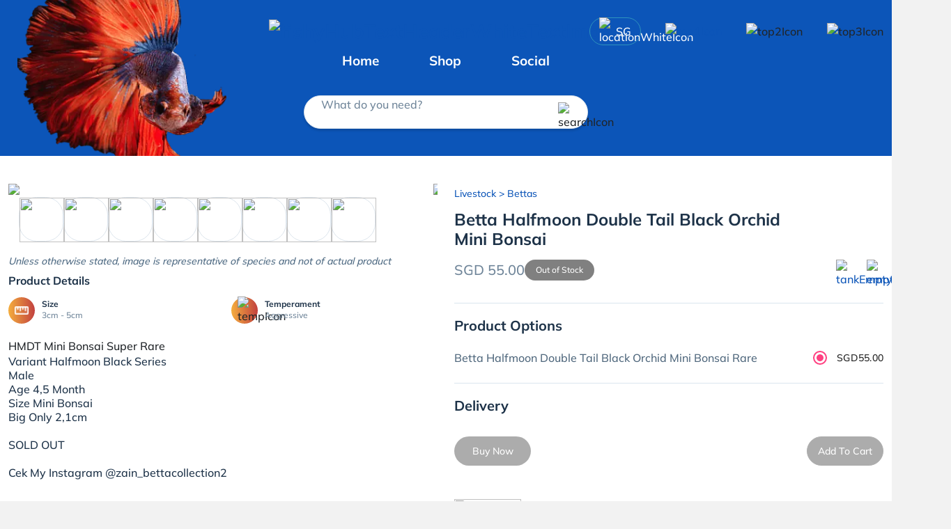

--- FILE ---
content_type: text/html; charset=utf-8
request_url: https://fishyhub.com/product-detail/betta-halfmoon-double-tail-black-orchid-mini-bonsai-12721
body_size: 26390
content:
<!DOCTYPE html><html lang="en" data-critters-container><head><link rel="preconnect" href="https://fonts.gstatic.com" crossorigin>
    <!-- Preconnect to resources -->
    <link rel="preconnect" href="https://fh-image-e5a4awekd3ayddcy.z01.azurefd.net">
    
    <link crossorigin href="https://CQOZTTWEB9-dsn.algolia.net" rel="preconnect">
    <link rel="dns-prefetch" href="//www.google.com">
    <link rel="dns-prefetch" href="//cdnjs.cloudflare.com">
    <link rel="dns-prefetch" href="//fonts.googleapis.com">
    <link rel="dns-prefetch" href="//cdn.jsdelivr.net">
    <meta charset="utf-8">
    <meta http-equiv="X-UA-Compatible" content="IE=edge">

    <meta name="robots" content="index, follow">
    <base href="/">

    <meta name="theme-color" content="#2196f3">
    <meta name="facebook-domain-verification" content="kelz711043haqulj2ctyrzjbamc97y">
    <meta http-equiv="Cache-Control" content="max-age=0, must-revalidate">
    <meta http-equiv="Pragma" content="no-cache">
    <meta http-equiv="Expires" content="0">
    <meta name="viewport" content="width=device-width, height=device-height, initial-scale=1.0">
    <meta name="keywords" content="FishyHub, Best Online Aquarium Store Singapore">
    <title>Buy Betta Halfmoon Double Tail Black Orchid Mini Bonsai | Zain Betta from Largest Online Aquarium Fish Store In Singapore</title>
    <meta name="author" content="fishyhub">
    <meta name="description" content="Zain Betta offers Betta Halfmoon Double Tail Black Orchid Mini Bonsai at $55. HMDT Mini Bonsai Super RareVariant Halfmoon Black SeriesMaleAge 4,5 MonthSize Mini BonsaiBig Only 2,1cmSOLD OUTCek My Instagram @zain_bettacollection2">
    <meta name="og:image" content="https://fishyhub.blob.core.windows.net/fishyhub-public/prod/inventory-images/products/prod_1656261171042.jpg">
    <meta name="og:modified_time" content="Sat, 17 Jan 2026 17:56:29 GMT">
    <meta name="og:published_time" content="Sat, 17 Jan 2026 17:56:28 GMT">
    <meta name="og:url" content="https://fishyhub.com/product-detail/betta-halfmoon-double-tail-black-orchid-mini-bonsai-12721">
    <meta name="og:title" content="Buy Betta Halfmoon Double Tail Black Orchid Mini Bonsai | Zain Betta from Largest Online Aquarium Fish Store In Singapore">
    <meta name="og:type" content="website">
    <meta name="og:image:width" content="600">
    <meta name="og:image:height" content="600">
    <meta name="og:image:secure_url" content="https://fishyhub.blob.core.windows.net/fishyhub-public/prod/inventory-images/products/prod_1656261171042.jpg">
    <meta name="og:image:type" content="image/jpeg">
    <meta name="og:image:alt" content="Buy Betta Halfmoon Double Tail Black Orchid Mini Bonsai | Zain Betta from Largest Online Aquarium Fish Store In Singapore">
    <meta name="twitter:card" content="summary_large_image">
    <meta name="twitter:description" content="Zain Betta offers Betta Halfmoon Double Tail Black Orchid Mini Bonsai at $55. HMDT Mini Bonsai Super RareVariant Halfmoon Black SeriesMaleAge 4,5 MonthSize Mini BonsaiBig Only 2,1cmSOLD OUTCek My Instagram @zain_bettacollection2">
    <meta name="twitter:image" content="https://fishyhub.blob.core.windows.net/fishyhub-public/prod/inventory-images/products/prod_1656261171042.jpg">
    <meta name="twitter:site" content="@fishyhub">
    <meta name="twitter:title" content="Buy Betta Halfmoon Double Tail Black Orchid Mini Bonsai | Zain Betta from Largest Online Aquarium Fish Store In Singapore">
    <meta name="twitter:url" content="https://fishyhub.com/product-detail/betta-halfmoon-double-tail-black-orchid-mini-bonsai-12721">
    <meta name="twitter:image:alt" content="Buy Betta Halfmoon Double Tail Black Orchid Mini Bonsai | Zain Betta from Largest Online Aquarium Fish Store In Singapore">
    <meta name="twitter:image:width" content="600">
    <meta name="twitter:image:height" content="600">
    <meta name="twitter:image:secure_url" content="https://fishyhub.blob.core.windows.net/fishyhub-public/prod/inventory-images/products/prod_1656261171042.jpg">
    <meta name="twitter:image:type" content="image/jpeg">
    <meta name="twitter:creator" content="@fishyhub">

    <link rel="icon" type="image/x-icon" href="https://fh-image-e5a4awekd3ayddcy.z01.azurefd.net/sig/gravity:ce:0:0/YWJzOi8vZmlzaHlodWItcHVibGljL3Byb2QvYXBwLWFzc2V0cy9nZW5lcmljL2ljb25zL3NpdGUtbG9nby9mYXZpY29uLmljbw.webp">

    <style>@font-face{font-family:'Mulish';font-style:normal;font-weight:500;font-display:swap;src:url(https://fonts.gstatic.com/s/mulish/v18/1Ptvg83HX_SGhgqk0gotcqA.woff2) format('woff2');unicode-range:U+0460-052F, U+1C80-1C8A, U+20B4, U+2DE0-2DFF, U+A640-A69F, U+FE2E-FE2F;}@font-face{font-family:'Mulish';font-style:normal;font-weight:500;font-display:swap;src:url(https://fonts.gstatic.com/s/mulish/v18/1Ptvg83HX_SGhgqk2wotcqA.woff2) format('woff2');unicode-range:U+0301, U+0400-045F, U+0490-0491, U+04B0-04B1, U+2116;}@font-face{font-family:'Mulish';font-style:normal;font-weight:500;font-display:swap;src:url(https://fonts.gstatic.com/s/mulish/v18/1Ptvg83HX_SGhgqk0AotcqA.woff2) format('woff2');unicode-range:U+0102-0103, U+0110-0111, U+0128-0129, U+0168-0169, U+01A0-01A1, U+01AF-01B0, U+0300-0301, U+0303-0304, U+0308-0309, U+0323, U+0329, U+1EA0-1EF9, U+20AB;}@font-face{font-family:'Mulish';font-style:normal;font-weight:500;font-display:swap;src:url(https://fonts.gstatic.com/s/mulish/v18/1Ptvg83HX_SGhgqk0QotcqA.woff2) format('woff2');unicode-range:U+0100-02BA, U+02BD-02C5, U+02C7-02CC, U+02CE-02D7, U+02DD-02FF, U+0304, U+0308, U+0329, U+1D00-1DBF, U+1E00-1E9F, U+1EF2-1EFF, U+2020, U+20A0-20AB, U+20AD-20C0, U+2113, U+2C60-2C7F, U+A720-A7FF;}@font-face{font-family:'Mulish';font-style:normal;font-weight:500;font-display:swap;src:url(https://fonts.gstatic.com/s/mulish/v18/1Ptvg83HX_SGhgqk3wot.woff2) format('woff2');unicode-range:U+0000-00FF, U+0131, U+0152-0153, U+02BB-02BC, U+02C6, U+02DA, U+02DC, U+0304, U+0308, U+0329, U+2000-206F, U+20AC, U+2122, U+2191, U+2193, U+2212, U+2215, U+FEFF, U+FFFD;}@font-face{font-family:'Mulish';font-style:normal;font-weight:700;font-display:swap;src:url(https://fonts.gstatic.com/s/mulish/v18/1Ptvg83HX_SGhgqk0gotcqA.woff2) format('woff2');unicode-range:U+0460-052F, U+1C80-1C8A, U+20B4, U+2DE0-2DFF, U+A640-A69F, U+FE2E-FE2F;}@font-face{font-family:'Mulish';font-style:normal;font-weight:700;font-display:swap;src:url(https://fonts.gstatic.com/s/mulish/v18/1Ptvg83HX_SGhgqk2wotcqA.woff2) format('woff2');unicode-range:U+0301, U+0400-045F, U+0490-0491, U+04B0-04B1, U+2116;}@font-face{font-family:'Mulish';font-style:normal;font-weight:700;font-display:swap;src:url(https://fonts.gstatic.com/s/mulish/v18/1Ptvg83HX_SGhgqk0AotcqA.woff2) format('woff2');unicode-range:U+0102-0103, U+0110-0111, U+0128-0129, U+0168-0169, U+01A0-01A1, U+01AF-01B0, U+0300-0301, U+0303-0304, U+0308-0309, U+0323, U+0329, U+1EA0-1EF9, U+20AB;}@font-face{font-family:'Mulish';font-style:normal;font-weight:700;font-display:swap;src:url(https://fonts.gstatic.com/s/mulish/v18/1Ptvg83HX_SGhgqk0QotcqA.woff2) format('woff2');unicode-range:U+0100-02BA, U+02BD-02C5, U+02C7-02CC, U+02CE-02D7, U+02DD-02FF, U+0304, U+0308, U+0329, U+1D00-1DBF, U+1E00-1E9F, U+1EF2-1EFF, U+2020, U+20A0-20AB, U+20AD-20C0, U+2113, U+2C60-2C7F, U+A720-A7FF;}@font-face{font-family:'Mulish';font-style:normal;font-weight:700;font-display:swap;src:url(https://fonts.gstatic.com/s/mulish/v18/1Ptvg83HX_SGhgqk3wot.woff2) format('woff2');unicode-range:U+0000-00FF, U+0131, U+0152-0153, U+02BB-02BC, U+02C6, U+02DA, U+02DC, U+0304, U+0308, U+0329, U+2000-206F, U+20AC, U+2122, U+2191, U+2193, U+2212, U+2215, U+FEFF, U+FFFD;}</style>

    <style>@font-face{font-family:'Material Icons';font-style:normal;font-weight:400;src:url(https://fonts.gstatic.com/s/materialicons/v145/flUhRq6tzZclQEJ-Vdg-IuiaDsNc.woff2) format('woff2');}.material-icons{font-family:'Material Icons';font-weight:normal;font-style:normal;font-size:24px;line-height:1;letter-spacing:normal;text-transform:none;display:inline-block;white-space:nowrap;word-wrap:normal;direction:ltr;-webkit-font-feature-settings:'liga';-webkit-font-smoothing:antialiased;}</style>
  <style>@charset "UTF-8";.mat-ripple{overflow:hidden;position:relative}.mat-ripple:not(:empty){transform:translateZ(0)}.mat-ripple-element{position:absolute;border-radius:50%;pointer-events:none;transition:opacity,transform 0ms cubic-bezier(0,0,.2,1);transform:scale3d(0,0,0);background-color:var(--mat-ripple-color, rgba(0, 0, 0, .1))}.mat-mdc-focus-indicator{position:relative}.mat-mdc-focus-indicator:before{inset:0;position:absolute;box-sizing:border-box;pointer-events:none;display:var(--mat-mdc-focus-indicator-display, none);border:var(--mat-mdc-focus-indicator-border-width, 3px) var(--mat-mdc-focus-indicator-border-style, solid) var(--mat-mdc-focus-indicator-border-color, transparent);border-radius:var(--mat-mdc-focus-indicator-border-radius, 4px)}.mat-mdc-focus-indicator:focus:before{content:""}html{--mat-ripple-color:rgba(0, 0, 0, .1)}html{--mat-option-selected-state-label-text-color:#3f51b5;--mat-option-label-text-color:rgba(0, 0, 0, .87);--mat-option-hover-state-layer-color:rgba(0, 0, 0, .04);--mat-option-focus-state-layer-color:rgba(0, 0, 0, .04);--mat-option-selected-state-layer-color:rgba(0, 0, 0, .04)}.mat-accent{--mat-option-selected-state-label-text-color:#ff4081;--mat-option-label-text-color:rgba(0, 0, 0, .87);--mat-option-hover-state-layer-color:rgba(0, 0, 0, .04);--mat-option-focus-state-layer-color:rgba(0, 0, 0, .04);--mat-option-selected-state-layer-color:rgba(0, 0, 0, .04)}html{--mat-optgroup-label-text-color:rgba(0, 0, 0, .87)}html,.mat-accent{--mat-full-pseudo-checkbox-selected-icon-color:#ff4081;--mat-full-pseudo-checkbox-selected-checkmark-color:#fafafa;--mat-full-pseudo-checkbox-unselected-icon-color:rgba(0, 0, 0, .54);--mat-full-pseudo-checkbox-disabled-selected-checkmark-color:#fafafa;--mat-full-pseudo-checkbox-disabled-unselected-icon-color:#b0b0b0;--mat-full-pseudo-checkbox-disabled-selected-icon-color:#b0b0b0;--mat-minimal-pseudo-checkbox-selected-checkmark-color:#ff4081;--mat-minimal-pseudo-checkbox-disabled-selected-checkmark-color:#b0b0b0}html{--mat-app-background-color:#fafafa;--mat-app-text-color:rgba(0, 0, 0, .87)}html{--mat-option-label-text-font:Roboto, sans-serif;--mat-option-label-text-line-height:24px;--mat-option-label-text-size:16px;--mat-option-label-text-tracking:.03125em;--mat-option-label-text-weight:400}html{--mat-optgroup-label-text-font:Roboto, sans-serif;--mat-optgroup-label-text-line-height:24px;--mat-optgroup-label-text-size:16px;--mat-optgroup-label-text-tracking:.03125em;--mat-optgroup-label-text-weight:400}html{--mdc-elevated-card-container-shape:4px;--mdc-outlined-card-container-shape:4px;--mdc-outlined-card-outline-width:1px}html{--mdc-elevated-card-container-color:white;--mdc-elevated-card-container-elevation:0px 2px 1px -1px rgba(0, 0, 0, .2), 0px 1px 1px 0px rgba(0, 0, 0, .14), 0px 1px 3px 0px rgba(0, 0, 0, .12);--mdc-outlined-card-container-color:white;--mdc-outlined-card-outline-color:rgba(0, 0, 0, .12);--mdc-outlined-card-container-elevation:0px 0px 0px 0px rgba(0, 0, 0, .2), 0px 0px 0px 0px rgba(0, 0, 0, .14), 0px 0px 0px 0px rgba(0, 0, 0, .12);--mat-card-subtitle-text-color:rgba(0, 0, 0, .54)}html{--mat-card-title-text-font:Roboto, sans-serif;--mat-card-title-text-line-height:32px;--mat-card-title-text-size:20px;--mat-card-title-text-tracking:.0125em;--mat-card-title-text-weight:500;--mat-card-subtitle-text-font:Roboto, sans-serif;--mat-card-subtitle-text-line-height:22px;--mat-card-subtitle-text-size:14px;--mat-card-subtitle-text-tracking:.0071428571em;--mat-card-subtitle-text-weight:500}html{--mdc-linear-progress-active-indicator-height:4px;--mdc-linear-progress-track-height:4px;--mdc-linear-progress-track-shape:0}html{--mdc-plain-tooltip-container-shape:4px;--mdc-plain-tooltip-supporting-text-line-height:16px}html{--mdc-plain-tooltip-container-color:#616161;--mdc-plain-tooltip-supporting-text-color:#fff}html{--mdc-plain-tooltip-supporting-text-font:Roboto, sans-serif;--mdc-plain-tooltip-supporting-text-size:12px;--mdc-plain-tooltip-supporting-text-weight:400;--mdc-plain-tooltip-supporting-text-tracking:.0333333333em}html{--mdc-filled-text-field-active-indicator-height:1px;--mdc-filled-text-field-focus-active-indicator-height:2px;--mdc-filled-text-field-container-shape:4px;--mdc-outlined-text-field-outline-width:1px;--mdc-outlined-text-field-focus-outline-width:2px;--mdc-outlined-text-field-container-shape:4px}html{--mdc-filled-text-field-caret-color:#3f51b5;--mdc-filled-text-field-focus-active-indicator-color:#3f51b5;--mdc-filled-text-field-focus-label-text-color:rgba(63, 81, 181, .87);--mdc-filled-text-field-container-color:whitesmoke;--mdc-filled-text-field-disabled-container-color:#fafafa;--mdc-filled-text-field-label-text-color:rgba(0, 0, 0, .6);--mdc-filled-text-field-hover-label-text-color:rgba(0, 0, 0, .6);--mdc-filled-text-field-disabled-label-text-color:rgba(0, 0, 0, .38);--mdc-filled-text-field-input-text-color:rgba(0, 0, 0, .87);--mdc-filled-text-field-disabled-input-text-color:rgba(0, 0, 0, .38);--mdc-filled-text-field-input-text-placeholder-color:rgba(0, 0, 0, .6);--mdc-filled-text-field-error-hover-label-text-color:#f44336;--mdc-filled-text-field-error-focus-label-text-color:#f44336;--mdc-filled-text-field-error-label-text-color:#f44336;--mdc-filled-text-field-error-caret-color:#f44336;--mdc-filled-text-field-active-indicator-color:rgba(0, 0, 0, .42);--mdc-filled-text-field-disabled-active-indicator-color:rgba(0, 0, 0, .06);--mdc-filled-text-field-hover-active-indicator-color:rgba(0, 0, 0, .87);--mdc-filled-text-field-error-active-indicator-color:#f44336;--mdc-filled-text-field-error-focus-active-indicator-color:#f44336;--mdc-filled-text-field-error-hover-active-indicator-color:#f44336;--mdc-outlined-text-field-caret-color:#3f51b5;--mdc-outlined-text-field-focus-outline-color:#3f51b5;--mdc-outlined-text-field-focus-label-text-color:rgba(63, 81, 181, .87);--mdc-outlined-text-field-label-text-color:rgba(0, 0, 0, .6);--mdc-outlined-text-field-hover-label-text-color:rgba(0, 0, 0, .6);--mdc-outlined-text-field-disabled-label-text-color:rgba(0, 0, 0, .38);--mdc-outlined-text-field-input-text-color:rgba(0, 0, 0, .87);--mdc-outlined-text-field-disabled-input-text-color:rgba(0, 0, 0, .38);--mdc-outlined-text-field-input-text-placeholder-color:rgba(0, 0, 0, .6);--mdc-outlined-text-field-error-caret-color:#f44336;--mdc-outlined-text-field-error-focus-label-text-color:#f44336;--mdc-outlined-text-field-error-label-text-color:#f44336;--mdc-outlined-text-field-error-hover-label-text-color:#f44336;--mdc-outlined-text-field-outline-color:rgba(0, 0, 0, .38);--mdc-outlined-text-field-disabled-outline-color:rgba(0, 0, 0, .06);--mdc-outlined-text-field-hover-outline-color:rgba(0, 0, 0, .87);--mdc-outlined-text-field-error-focus-outline-color:#f44336;--mdc-outlined-text-field-error-hover-outline-color:#f44336;--mdc-outlined-text-field-error-outline-color:#f44336;--mat-form-field-focus-select-arrow-color:rgba(63, 81, 181, .87);--mat-form-field-disabled-input-text-placeholder-color:rgba(0, 0, 0, .38);--mat-form-field-state-layer-color:rgba(0, 0, 0, .87);--mat-form-field-error-text-color:#f44336;--mat-form-field-select-option-text-color:inherit;--mat-form-field-select-disabled-option-text-color:GrayText;--mat-form-field-leading-icon-color:unset;--mat-form-field-disabled-leading-icon-color:unset;--mat-form-field-trailing-icon-color:unset;--mat-form-field-disabled-trailing-icon-color:unset;--mat-form-field-error-focus-trailing-icon-color:unset;--mat-form-field-error-hover-trailing-icon-color:unset;--mat-form-field-error-trailing-icon-color:unset;--mat-form-field-enabled-select-arrow-color:rgba(0, 0, 0, .54);--mat-form-field-disabled-select-arrow-color:rgba(0, 0, 0, .38);--mat-form-field-hover-state-layer-opacity:.04;--mat-form-field-focus-state-layer-opacity:.08}html{--mat-form-field-container-height:56px;--mat-form-field-filled-label-display:block;--mat-form-field-container-vertical-padding:16px;--mat-form-field-filled-with-label-container-padding-top:24px;--mat-form-field-filled-with-label-container-padding-bottom:8px}html{--mdc-filled-text-field-label-text-font:Roboto, sans-serif;--mdc-filled-text-field-label-text-size:16px;--mdc-filled-text-field-label-text-tracking:.03125em;--mdc-filled-text-field-label-text-weight:400;--mdc-outlined-text-field-label-text-font:Roboto, sans-serif;--mdc-outlined-text-field-label-text-size:16px;--mdc-outlined-text-field-label-text-tracking:.03125em;--mdc-outlined-text-field-label-text-weight:400;--mat-form-field-container-text-font:Roboto, sans-serif;--mat-form-field-container-text-line-height:24px;--mat-form-field-container-text-size:16px;--mat-form-field-container-text-tracking:.03125em;--mat-form-field-container-text-weight:400;--mat-form-field-outlined-label-text-populated-size:16px;--mat-form-field-subscript-text-font:Roboto, sans-serif;--mat-form-field-subscript-text-line-height:20px;--mat-form-field-subscript-text-size:12px;--mat-form-field-subscript-text-tracking:.0333333333em;--mat-form-field-subscript-text-weight:400}html{--mat-select-container-elevation-shadow:0px 5px 5px -3px rgba(0, 0, 0, .2), 0px 8px 10px 1px rgba(0, 0, 0, .14), 0px 3px 14px 2px rgba(0, 0, 0, .12)}html{--mat-select-panel-background-color:white;--mat-select-enabled-trigger-text-color:rgba(0, 0, 0, .87);--mat-select-disabled-trigger-text-color:rgba(0, 0, 0, .38);--mat-select-placeholder-text-color:rgba(0, 0, 0, .6);--mat-select-enabled-arrow-color:rgba(0, 0, 0, .54);--mat-select-disabled-arrow-color:rgba(0, 0, 0, .38);--mat-select-focused-arrow-color:rgba(63, 81, 181, .87);--mat-select-invalid-arrow-color:rgba(244, 67, 54, .87)}html{--mat-select-arrow-transform:translateY(-8px)}html{--mat-select-trigger-text-font:Roboto, sans-serif;--mat-select-trigger-text-line-height:24px;--mat-select-trigger-text-size:16px;--mat-select-trigger-text-tracking:.03125em;--mat-select-trigger-text-weight:400}html{--mat-autocomplete-container-shape:4px;--mat-autocomplete-container-elevation-shadow:0px 5px 5px -3px rgba(0, 0, 0, .2), 0px 8px 10px 1px rgba(0, 0, 0, .14), 0px 3px 14px 2px rgba(0, 0, 0, .12)}html{--mat-autocomplete-background-color:white}html{--mdc-dialog-container-elevation-shadow:0px 11px 15px -7px rgba(0, 0, 0, .2), 0px 24px 38px 3px rgba(0, 0, 0, .14), 0px 9px 46px 8px rgba(0, 0, 0, .12);--mdc-dialog-container-shadow-color:#000;--mdc-dialog-container-shape:4px;--mat-dialog-container-max-width:80vw;--mat-dialog-container-small-max-width:80vw;--mat-dialog-container-min-width:0;--mat-dialog-actions-alignment:start;--mat-dialog-actions-padding:8px;--mat-dialog-content-padding:20px 24px;--mat-dialog-with-actions-content-padding:20px 24px;--mat-dialog-headline-padding:0 24px 9px}html{--mdc-dialog-container-color:white;--mdc-dialog-subhead-color:rgba(0, 0, 0, .87);--mdc-dialog-supporting-text-color:rgba(0, 0, 0, .6)}html{--mdc-dialog-subhead-font:Roboto, sans-serif;--mdc-dialog-subhead-line-height:32px;--mdc-dialog-subhead-size:20px;--mdc-dialog-subhead-weight:500;--mdc-dialog-subhead-tracking:.0125em;--mdc-dialog-supporting-text-font:Roboto, sans-serif;--mdc-dialog-supporting-text-line-height:24px;--mdc-dialog-supporting-text-size:16px;--mdc-dialog-supporting-text-weight:400;--mdc-dialog-supporting-text-tracking:.03125em}html{--mdc-switch-disabled-selected-icon-opacity:.38;--mdc-switch-disabled-track-opacity:.12;--mdc-switch-disabled-unselected-icon-opacity:.38;--mdc-switch-handle-height:20px;--mdc-switch-handle-shape:10px;--mdc-switch-handle-width:20px;--mdc-switch-selected-icon-size:18px;--mdc-switch-track-height:14px;--mdc-switch-track-shape:7px;--mdc-switch-track-width:36px;--mdc-switch-unselected-icon-size:18px;--mdc-switch-selected-focus-state-layer-opacity:.12;--mdc-switch-selected-hover-state-layer-opacity:.04;--mdc-switch-selected-pressed-state-layer-opacity:.1;--mdc-switch-unselected-focus-state-layer-opacity:.12;--mdc-switch-unselected-hover-state-layer-opacity:.04;--mdc-switch-unselected-pressed-state-layer-opacity:.1;--mat-switch-disabled-selected-handle-opacity:.38;--mat-switch-disabled-unselected-handle-opacity:.38;--mat-switch-unselected-handle-size:20px;--mat-switch-selected-handle-size:20px;--mat-switch-pressed-handle-size:20px;--mat-switch-with-icon-handle-size:20px;--mat-switch-selected-handle-horizontal-margin:0;--mat-switch-selected-with-icon-handle-horizontal-margin:0;--mat-switch-selected-pressed-handle-horizontal-margin:0;--mat-switch-unselected-handle-horizontal-margin:0;--mat-switch-unselected-with-icon-handle-horizontal-margin:0;--mat-switch-unselected-pressed-handle-horizontal-margin:0;--mat-switch-visible-track-opacity:1;--mat-switch-hidden-track-opacity:1;--mat-switch-visible-track-transition:transform 75ms 0ms cubic-bezier(0, 0, .2, 1);--mat-switch-hidden-track-transition:transform 75ms 0ms cubic-bezier(.4, 0, .6, 1);--mat-switch-track-outline-width:1px;--mat-switch-track-outline-color:transparent;--mat-switch-selected-track-outline-width:1px;--mat-switch-disabled-unselected-track-outline-width:1px;--mat-switch-disabled-unselected-track-outline-color:transparent}html{--mdc-switch-selected-focus-state-layer-color:#3949ab;--mdc-switch-selected-handle-color:#3949ab;--mdc-switch-selected-hover-state-layer-color:#3949ab;--mdc-switch-selected-pressed-state-layer-color:#3949ab;--mdc-switch-selected-focus-handle-color:#1a237e;--mdc-switch-selected-hover-handle-color:#1a237e;--mdc-switch-selected-pressed-handle-color:#1a237e;--mdc-switch-selected-focus-track-color:#7986cb;--mdc-switch-selected-hover-track-color:#7986cb;--mdc-switch-selected-pressed-track-color:#7986cb;--mdc-switch-selected-track-color:#7986cb;--mdc-switch-disabled-selected-handle-color:#424242;--mdc-switch-disabled-selected-icon-color:#fff;--mdc-switch-disabled-selected-track-color:#424242;--mdc-switch-disabled-unselected-handle-color:#424242;--mdc-switch-disabled-unselected-icon-color:#fff;--mdc-switch-disabled-unselected-track-color:#424242;--mdc-switch-handle-surface-color:var(--mdc-theme-surface, #fff);--mdc-switch-handle-elevation-shadow:0px 2px 1px -1px rgba(0, 0, 0, .2), 0px 1px 1px 0px rgba(0, 0, 0, .14), 0px 1px 3px 0px rgba(0, 0, 0, .12);--mdc-switch-handle-shadow-color:black;--mdc-switch-disabled-handle-elevation-shadow:0px 0px 0px 0px rgba(0, 0, 0, .2), 0px 0px 0px 0px rgba(0, 0, 0, .14), 0px 0px 0px 0px rgba(0, 0, 0, .12);--mdc-switch-selected-icon-color:#fff;--mdc-switch-unselected-focus-handle-color:#212121;--mdc-switch-unselected-focus-state-layer-color:#424242;--mdc-switch-unselected-focus-track-color:#e0e0e0;--mdc-switch-unselected-handle-color:#616161;--mdc-switch-unselected-hover-handle-color:#212121;--mdc-switch-unselected-hover-state-layer-color:#424242;--mdc-switch-unselected-hover-track-color:#e0e0e0;--mdc-switch-unselected-icon-color:#fff;--mdc-switch-unselected-pressed-handle-color:#212121;--mdc-switch-unselected-pressed-state-layer-color:#424242;--mdc-switch-unselected-pressed-track-color:#e0e0e0;--mdc-switch-unselected-track-color:#e0e0e0;--mdc-switch-disabled-label-text-color: rgba(0, 0, 0, .38)}html{--mdc-switch-state-layer-size:40px}html{--mdc-radio-disabled-selected-icon-opacity:.38;--mdc-radio-disabled-unselected-icon-opacity:.38;--mdc-radio-state-layer-size:40px}.mat-mdc-radio-button{--mdc-form-field-label-text-color:rgba(0, 0, 0, .87)}.mat-mdc-radio-button.mat-accent{--mdc-radio-disabled-selected-icon-color:black;--mdc-radio-disabled-unselected-icon-color:black;--mdc-radio-unselected-hover-icon-color:#212121;--mdc-radio-unselected-icon-color:rgba(0, 0, 0, .54);--mdc-radio-unselected-pressed-icon-color:rgba(0, 0, 0, .54);--mdc-radio-selected-focus-icon-color:#ff4081;--mdc-radio-selected-hover-icon-color:#ff4081;--mdc-radio-selected-icon-color:#ff4081;--mdc-radio-selected-pressed-icon-color:#ff4081;--mat-radio-ripple-color:black;--mat-radio-checked-ripple-color:#ff4081;--mat-radio-disabled-label-color:rgba(0, 0, 0, .38)}html{--mdc-radio-state-layer-size:40px;--mat-radio-touch-target-display:block}.mat-mdc-radio-button{--mdc-form-field-label-text-font:Roboto, sans-serif;--mdc-form-field-label-text-line-height:20px;--mdc-form-field-label-text-size:14px;--mdc-form-field-label-text-tracking:.0178571429em;--mdc-form-field-label-text-weight:400}html{--mat-slider-value-indicator-width:auto;--mat-slider-value-indicator-height:32px;--mat-slider-value-indicator-caret-display:block;--mat-slider-value-indicator-border-radius:4px;--mat-slider-value-indicator-padding:0 12px;--mat-slider-value-indicator-text-transform:none;--mat-slider-value-indicator-container-transform:translateX(-50%);--mdc-slider-active-track-height:6px;--mdc-slider-active-track-shape:9999px;--mdc-slider-handle-height:20px;--mdc-slider-handle-shape:50%;--mdc-slider-handle-width:20px;--mdc-slider-inactive-track-height:4px;--mdc-slider-inactive-track-shape:9999px;--mdc-slider-with-overlap-handle-outline-width:1px;--mdc-slider-with-tick-marks-active-container-opacity:.6;--mdc-slider-with-tick-marks-container-shape:50%;--mdc-slider-with-tick-marks-container-size:2px;--mdc-slider-with-tick-marks-inactive-container-opacity:.6}html{--mdc-slider-handle-color:#3f51b5;--mdc-slider-focus-handle-color:#3f51b5;--mdc-slider-hover-handle-color:#3f51b5;--mdc-slider-active-track-color:#3f51b5;--mdc-slider-inactive-track-color:#3f51b5;--mdc-slider-with-tick-marks-inactive-container-color:#3f51b5;--mdc-slider-with-tick-marks-active-container-color:white;--mdc-slider-disabled-active-track-color:#000;--mdc-slider-disabled-handle-color:#000;--mdc-slider-disabled-inactive-track-color:#000;--mdc-slider-label-container-color:#000;--mdc-slider-label-label-text-color:#fff;--mdc-slider-with-overlap-handle-outline-color:#fff;--mdc-slider-with-tick-marks-disabled-container-color:#000;--mdc-slider-handle-elevation:0px 2px 1px -1px rgba(0, 0, 0, .2), 0px 1px 1px 0px rgba(0, 0, 0, .14), 0px 1px 3px 0px rgba(0, 0, 0, .12);--mat-slider-ripple-color:#3f51b5;--mat-slider-hover-state-layer-color:rgba(63, 81, 181, .05);--mat-slider-focus-state-layer-color:rgba(63, 81, 181, .2);--mat-slider-value-indicator-opacity:.6}html .mat-accent{--mat-slider-ripple-color:#ff4081;--mat-slider-hover-state-layer-color:rgba(255, 64, 129, .05);--mat-slider-focus-state-layer-color:rgba(255, 64, 129, .2);--mdc-slider-handle-color:#ff4081;--mdc-slider-focus-handle-color:#ff4081;--mdc-slider-hover-handle-color:#ff4081;--mdc-slider-active-track-color:#ff4081;--mdc-slider-inactive-track-color:#ff4081;--mdc-slider-with-tick-marks-inactive-container-color:#ff4081;--mdc-slider-with-tick-marks-active-container-color:white}html{--mdc-slider-label-label-text-font:Roboto, sans-serif;--mdc-slider-label-label-text-size:14px;--mdc-slider-label-label-text-line-height:22px;--mdc-slider-label-label-text-tracking:.0071428571em;--mdc-slider-label-label-text-weight:500}html{--mat-menu-container-shape:4px;--mat-menu-divider-bottom-spacing:0;--mat-menu-divider-top-spacing:0;--mat-menu-item-spacing:16px;--mat-menu-item-icon-size:24px;--mat-menu-item-leading-spacing:16px;--mat-menu-item-trailing-spacing:16px;--mat-menu-item-with-icon-leading-spacing:16px;--mat-menu-item-with-icon-trailing-spacing:16px}html{--mat-menu-item-label-text-color:rgba(0, 0, 0, .87);--mat-menu-item-icon-color:rgba(0, 0, 0, .87);--mat-menu-item-hover-state-layer-color:rgba(0, 0, 0, .04);--mat-menu-item-focus-state-layer-color:rgba(0, 0, 0, .04);--mat-menu-container-color:white;--mat-menu-divider-color:rgba(0, 0, 0, .12)}html{--mat-menu-item-label-text-font:Roboto, sans-serif;--mat-menu-item-label-text-size:16px;--mat-menu-item-label-text-tracking:.03125em;--mat-menu-item-label-text-line-height:24px;--mat-menu-item-label-text-weight:400}html{--mdc-list-list-item-container-shape:0;--mdc-list-list-item-leading-avatar-shape:50%;--mdc-list-list-item-container-color:transparent;--mdc-list-list-item-selected-container-color:transparent;--mdc-list-list-item-leading-avatar-color:transparent;--mdc-list-list-item-leading-icon-size:24px;--mdc-list-list-item-leading-avatar-size:40px;--mdc-list-list-item-trailing-icon-size:24px;--mdc-list-list-item-disabled-state-layer-color:transparent;--mdc-list-list-item-disabled-state-layer-opacity:0;--mdc-list-list-item-disabled-label-text-opacity:.38;--mdc-list-list-item-disabled-leading-icon-opacity:.38;--mdc-list-list-item-disabled-trailing-icon-opacity:.38;--mat-list-active-indicator-color:transparent;--mat-list-active-indicator-shape:4px}html{--mdc-list-list-item-label-text-color:rgba(0, 0, 0, .87);--mdc-list-list-item-supporting-text-color:rgba(0, 0, 0, .54);--mdc-list-list-item-leading-icon-color:rgba(0, 0, 0, .38);--mdc-list-list-item-trailing-supporting-text-color:rgba(0, 0, 0, .38);--mdc-list-list-item-trailing-icon-color:rgba(0, 0, 0, .38);--mdc-list-list-item-selected-trailing-icon-color:rgba(0, 0, 0, .38);--mdc-list-list-item-disabled-label-text-color:black;--mdc-list-list-item-disabled-leading-icon-color:black;--mdc-list-list-item-disabled-trailing-icon-color:black;--mdc-list-list-item-hover-label-text-color:rgba(0, 0, 0, .87);--mdc-list-list-item-hover-leading-icon-color:rgba(0, 0, 0, .38);--mdc-list-list-item-hover-trailing-icon-color:rgba(0, 0, 0, .38);--mdc-list-list-item-focus-label-text-color:rgba(0, 0, 0, .87);--mdc-list-list-item-hover-state-layer-color:black;--mdc-list-list-item-hover-state-layer-opacity:.04;--mdc-list-list-item-focus-state-layer-color:black;--mdc-list-list-item-focus-state-layer-opacity:.12}html{--mdc-list-list-item-one-line-container-height:48px;--mdc-list-list-item-two-line-container-height:64px;--mdc-list-list-item-three-line-container-height:88px;--mat-list-list-item-leading-icon-start-space:16px;--mat-list-list-item-leading-icon-end-space:32px}html{--mdc-list-list-item-label-text-font:Roboto, sans-serif;--mdc-list-list-item-label-text-line-height:24px;--mdc-list-list-item-label-text-size:16px;--mdc-list-list-item-label-text-tracking:.03125em;--mdc-list-list-item-label-text-weight:400;--mdc-list-list-item-supporting-text-font:Roboto, sans-serif;--mdc-list-list-item-supporting-text-line-height:20px;--mdc-list-list-item-supporting-text-size:14px;--mdc-list-list-item-supporting-text-tracking:.0178571429em;--mdc-list-list-item-supporting-text-weight:400;--mdc-list-list-item-trailing-supporting-text-font:Roboto, sans-serif;--mdc-list-list-item-trailing-supporting-text-line-height:20px;--mdc-list-list-item-trailing-supporting-text-size:12px;--mdc-list-list-item-trailing-supporting-text-tracking:.0333333333em;--mdc-list-list-item-trailing-supporting-text-weight:400}html{--mat-paginator-container-text-color:rgba(0, 0, 0, .87);--mat-paginator-container-background-color:white;--mat-paginator-enabled-icon-color:rgba(0, 0, 0, .54);--mat-paginator-disabled-icon-color:rgba(0, 0, 0, .12)}html{--mat-paginator-container-size:56px;--mat-paginator-form-field-container-height:40px;--mat-paginator-form-field-container-vertical-padding:8px}html{--mat-paginator-container-text-font:Roboto, sans-serif;--mat-paginator-container-text-line-height:20px;--mat-paginator-container-text-size:12px;--mat-paginator-container-text-tracking:.0333333333em;--mat-paginator-container-text-weight:400;--mat-paginator-select-trigger-text-size:12px}html{--mdc-tab-indicator-active-indicator-height:2px;--mdc-tab-indicator-active-indicator-shape:0;--mdc-secondary-navigation-tab-container-height:48px;--mat-tab-header-divider-color:transparent;--mat-tab-header-divider-height:0}html{--mdc-checkbox-disabled-selected-checkmark-color:#fff;--mdc-checkbox-selected-focus-state-layer-opacity:.16;--mdc-checkbox-selected-hover-state-layer-opacity:.04;--mdc-checkbox-selected-pressed-state-layer-opacity:.16;--mdc-checkbox-unselected-focus-state-layer-opacity:.16;--mdc-checkbox-unselected-hover-state-layer-opacity:.04;--mdc-checkbox-unselected-pressed-state-layer-opacity:.16}html{--mdc-checkbox-disabled-selected-icon-color:rgba(0, 0, 0, .38);--mdc-checkbox-disabled-unselected-icon-color:rgba(0, 0, 0, .38);--mdc-checkbox-selected-checkmark-color:white;--mdc-checkbox-selected-focus-icon-color:#ff4081;--mdc-checkbox-selected-hover-icon-color:#ff4081;--mdc-checkbox-selected-icon-color:#ff4081;--mdc-checkbox-selected-pressed-icon-color:#ff4081;--mdc-checkbox-unselected-focus-icon-color:#212121;--mdc-checkbox-unselected-hover-icon-color:#212121;--mdc-checkbox-unselected-icon-color:rgba(0, 0, 0, .54);--mdc-checkbox-unselected-pressed-icon-color:rgba(0, 0, 0, .54);--mdc-checkbox-selected-focus-state-layer-color:#ff4081;--mdc-checkbox-selected-hover-state-layer-color:#ff4081;--mdc-checkbox-selected-pressed-state-layer-color:#ff4081;--mdc-checkbox-unselected-focus-state-layer-color:black;--mdc-checkbox-unselected-hover-state-layer-color:black;--mdc-checkbox-unselected-pressed-state-layer-color:black;--mat-checkbox-disabled-label-color:rgba(0, 0, 0, .38)}html{--mdc-checkbox-state-layer-size:40px;--mat-checkbox-touch-target-display:block}html{--mdc-text-button-container-shape:4px;--mdc-text-button-keep-touch-target:false;--mdc-filled-button-container-shape:4px;--mdc-filled-button-keep-touch-target:false;--mdc-protected-button-container-shape:4px;--mdc-protected-button-keep-touch-target:false;--mdc-outlined-button-keep-touch-target:false;--mdc-outlined-button-outline-width:1px;--mdc-outlined-button-container-shape:4px;--mat-text-button-horizontal-padding:8px;--mat-text-button-with-icon-horizontal-padding:8px;--mat-text-button-icon-spacing:8px;--mat-text-button-icon-offset:0;--mat-filled-button-horizontal-padding:16px;--mat-filled-button-icon-spacing:8px;--mat-filled-button-icon-offset:-4px;--mat-protected-button-horizontal-padding:16px;--mat-protected-button-icon-spacing:8px;--mat-protected-button-icon-offset:-4px;--mat-outlined-button-horizontal-padding:15px;--mat-outlined-button-icon-spacing:8px;--mat-outlined-button-icon-offset:-4px}html{--mdc-text-button-label-text-color:black;--mdc-text-button-disabled-label-text-color:rgba(0, 0, 0, .38);--mat-text-button-state-layer-color:black;--mat-text-button-disabled-state-layer-color:black;--mat-text-button-ripple-color:rgba(0, 0, 0, .1);--mat-text-button-hover-state-layer-opacity:.04;--mat-text-button-focus-state-layer-opacity:.12;--mat-text-button-pressed-state-layer-opacity:.12;--mdc-filled-button-container-color:white;--mdc-filled-button-label-text-color:black;--mdc-filled-button-disabled-container-color:rgba(0, 0, 0, .12);--mdc-filled-button-disabled-label-text-color:rgba(0, 0, 0, .38);--mat-filled-button-state-layer-color:black;--mat-filled-button-disabled-state-layer-color:black;--mat-filled-button-ripple-color:rgba(0, 0, 0, .1);--mat-filled-button-hover-state-layer-opacity:.04;--mat-filled-button-focus-state-layer-opacity:.12;--mat-filled-button-pressed-state-layer-opacity:.12;--mdc-protected-button-container-color:white;--mdc-protected-button-label-text-color:black;--mdc-protected-button-disabled-container-color:rgba(0, 0, 0, .12);--mdc-protected-button-disabled-label-text-color:rgba(0, 0, 0, .38);--mdc-protected-button-container-elevation-shadow:0px 3px 1px -2px rgba(0, 0, 0, .2), 0px 2px 2px 0px rgba(0, 0, 0, .14), 0px 1px 5px 0px rgba(0, 0, 0, .12);--mdc-protected-button-disabled-container-elevation-shadow:0px 0px 0px 0px rgba(0, 0, 0, .2), 0px 0px 0px 0px rgba(0, 0, 0, .14), 0px 0px 0px 0px rgba(0, 0, 0, .12);--mdc-protected-button-focus-container-elevation-shadow:0px 2px 4px -1px rgba(0, 0, 0, .2), 0px 4px 5px 0px rgba(0, 0, 0, .14), 0px 1px 10px 0px rgba(0, 0, 0, .12);--mdc-protected-button-hover-container-elevation-shadow:0px 2px 4px -1px rgba(0, 0, 0, .2), 0px 4px 5px 0px rgba(0, 0, 0, .14), 0px 1px 10px 0px rgba(0, 0, 0, .12);--mdc-protected-button-pressed-container-elevation-shadow:0px 5px 5px -3px rgba(0, 0, 0, .2), 0px 8px 10px 1px rgba(0, 0, 0, .14), 0px 3px 14px 2px rgba(0, 0, 0, .12);--mdc-protected-button-container-shadow-color:#000;--mat-protected-button-state-layer-color:black;--mat-protected-button-disabled-state-layer-color:black;--mat-protected-button-ripple-color:rgba(0, 0, 0, .1);--mat-protected-button-hover-state-layer-opacity:.04;--mat-protected-button-focus-state-layer-opacity:.12;--mat-protected-button-pressed-state-layer-opacity:.12;--mdc-outlined-button-disabled-outline-color:rgba(0, 0, 0, .12);--mdc-outlined-button-disabled-label-text-color:rgba(0, 0, 0, .38);--mdc-outlined-button-label-text-color:black;--mdc-outlined-button-outline-color:rgba(0, 0, 0, .12);--mat-outlined-button-state-layer-color:black;--mat-outlined-button-disabled-state-layer-color:black;--mat-outlined-button-ripple-color:rgba(0, 0, 0, .1);--mat-outlined-button-hover-state-layer-opacity:.04;--mat-outlined-button-focus-state-layer-opacity:.12;--mat-outlined-button-pressed-state-layer-opacity:.12}html{--mdc-text-button-container-height:36px;--mdc-filled-button-container-height:36px;--mdc-outlined-button-container-height:36px;--mdc-protected-button-container-height:36px;--mat-text-button-touch-target-display:block;--mat-filled-button-touch-target-display:block;--mat-protected-button-touch-target-display:block;--mat-outlined-button-touch-target-display:block}html{--mdc-text-button-label-text-font:Roboto, sans-serif;--mdc-text-button-label-text-size:14px;--mdc-text-button-label-text-tracking:.0892857143em;--mdc-text-button-label-text-weight:500;--mdc-text-button-label-text-transform:none;--mdc-filled-button-label-text-font:Roboto, sans-serif;--mdc-filled-button-label-text-size:14px;--mdc-filled-button-label-text-tracking:.0892857143em;--mdc-filled-button-label-text-weight:500;--mdc-filled-button-label-text-transform:none;--mdc-outlined-button-label-text-font:Roboto, sans-serif;--mdc-outlined-button-label-text-size:14px;--mdc-outlined-button-label-text-tracking:.0892857143em;--mdc-outlined-button-label-text-weight:500;--mdc-outlined-button-label-text-transform:none;--mdc-protected-button-label-text-font:Roboto, sans-serif;--mdc-protected-button-label-text-size:14px;--mdc-protected-button-label-text-tracking:.0892857143em;--mdc-protected-button-label-text-weight:500;--mdc-protected-button-label-text-transform:none}html{--mdc-icon-button-icon-size:24px}html{--mdc-icon-button-icon-color:inherit;--mdc-icon-button-disabled-icon-color:rgba(0, 0, 0, .38);--mat-icon-button-state-layer-color:black;--mat-icon-button-disabled-state-layer-color:black;--mat-icon-button-ripple-color:rgba(0, 0, 0, .1);--mat-icon-button-hover-state-layer-opacity:.04;--mat-icon-button-focus-state-layer-opacity:.12;--mat-icon-button-pressed-state-layer-opacity:.12}html{--mat-icon-button-touch-target-display:block}html{--mdc-fab-container-shape:50%;--mdc-fab-icon-size:24px;--mdc-fab-small-container-shape:50%;--mdc-fab-small-icon-size:24px;--mdc-extended-fab-container-height:48px;--mdc-extended-fab-container-shape:24px}html{--mdc-fab-container-color:white;--mdc-fab-container-elevation-shadow:0px 3px 5px -1px rgba(0, 0, 0, .2), 0px 6px 10px 0px rgba(0, 0, 0, .14), 0px 1px 18px 0px rgba(0, 0, 0, .12);--mdc-fab-focus-container-elevation-shadow:0px 5px 5px -3px rgba(0, 0, 0, .2), 0px 8px 10px 1px rgba(0, 0, 0, .14), 0px 3px 14px 2px rgba(0, 0, 0, .12);--mdc-fab-hover-container-elevation-shadow:0px 5px 5px -3px rgba(0, 0, 0, .2), 0px 8px 10px 1px rgba(0, 0, 0, .14), 0px 3px 14px 2px rgba(0, 0, 0, .12);--mdc-fab-pressed-container-elevation-shadow:0px 7px 8px -4px rgba(0, 0, 0, .2), 0px 12px 17px 2px rgba(0, 0, 0, .14), 0px 5px 22px 4px rgba(0, 0, 0, .12);--mdc-fab-container-shadow-color:#000;--mat-fab-foreground-color:black;--mat-fab-state-layer-color:black;--mat-fab-disabled-state-layer-color:black;--mat-fab-ripple-color:rgba(0, 0, 0, .1);--mat-fab-hover-state-layer-opacity:.04;--mat-fab-focus-state-layer-opacity:.12;--mat-fab-pressed-state-layer-opacity:.12;--mat-fab-disabled-state-container-color:rgba(0, 0, 0, .12);--mat-fab-disabled-state-foreground-color:rgba(0, 0, 0, .38);--mdc-fab-small-container-color:white;--mdc-fab-small-container-elevation-shadow:0px 3px 5px -1px rgba(0, 0, 0, .2), 0px 6px 10px 0px rgba(0, 0, 0, .14), 0px 1px 18px 0px rgba(0, 0, 0, .12);--mdc-fab-small-focus-container-elevation-shadow:0px 5px 5px -3px rgba(0, 0, 0, .2), 0px 8px 10px 1px rgba(0, 0, 0, .14), 0px 3px 14px 2px rgba(0, 0, 0, .12);--mdc-fab-small-hover-container-elevation-shadow:0px 5px 5px -3px rgba(0, 0, 0, .2), 0px 8px 10px 1px rgba(0, 0, 0, .14), 0px 3px 14px 2px rgba(0, 0, 0, .12);--mdc-fab-small-pressed-container-elevation-shadow:0px 7px 8px -4px rgba(0, 0, 0, .2), 0px 12px 17px 2px rgba(0, 0, 0, .14), 0px 5px 22px 4px rgba(0, 0, 0, .12);--mdc-fab-small-container-shadow-color:#000;--mat-fab-small-foreground-color:black;--mat-fab-small-state-layer-color:black;--mat-fab-small-disabled-state-layer-color:black;--mat-fab-small-ripple-color:rgba(0, 0, 0, .1);--mat-fab-small-hover-state-layer-opacity:.04;--mat-fab-small-focus-state-layer-opacity:.12;--mat-fab-small-pressed-state-layer-opacity:.12;--mat-fab-small-disabled-state-container-color:rgba(0, 0, 0, .12);--mat-fab-small-disabled-state-foreground-color:rgba(0, 0, 0, .38);--mdc-extended-fab-container-elevation-shadow:0px 3px 5px -1px rgba(0, 0, 0, .2), 0px 6px 10px 0px rgba(0, 0, 0, .14), 0px 1px 18px 0px rgba(0, 0, 0, .12);--mdc-extended-fab-focus-container-elevation-shadow:0px 5px 5px -3px rgba(0, 0, 0, .2), 0px 8px 10px 1px rgba(0, 0, 0, .14), 0px 3px 14px 2px rgba(0, 0, 0, .12);--mdc-extended-fab-hover-container-elevation-shadow:0px 5px 5px -3px rgba(0, 0, 0, .2), 0px 8px 10px 1px rgba(0, 0, 0, .14), 0px 3px 14px 2px rgba(0, 0, 0, .12);--mdc-extended-fab-pressed-container-elevation-shadow:0px 7px 8px -4px rgba(0, 0, 0, .2), 0px 12px 17px 2px rgba(0, 0, 0, .14), 0px 5px 22px 4px rgba(0, 0, 0, .12);--mdc-extended-fab-container-shadow-color:#000}html{--mat-fab-touch-target-display:block;--mat-fab-small-touch-target-display:block}html{--mdc-extended-fab-label-text-font:Roboto, sans-serif;--mdc-extended-fab-label-text-size:14px;--mdc-extended-fab-label-text-tracking:.0892857143em;--mdc-extended-fab-label-text-weight:500}html{--mdc-snackbar-container-shape:4px}html{--mdc-snackbar-container-color:#333333;--mdc-snackbar-supporting-text-color:rgba(255, 255, 255, .87);--mat-snack-bar-button-color:#ff4081}html{--mdc-snackbar-supporting-text-font:Roboto, sans-serif;--mdc-snackbar-supporting-text-line-height:20px;--mdc-snackbar-supporting-text-size:14px;--mdc-snackbar-supporting-text-weight:400}html{--mat-table-row-item-outline-width:1px}html{--mat-table-background-color:white;--mat-table-header-headline-color:rgba(0, 0, 0, .87);--mat-table-row-item-label-text-color:rgba(0, 0, 0, .87);--mat-table-row-item-outline-color:rgba(0, 0, 0, .12)}html{--mat-table-header-container-height:56px;--mat-table-footer-container-height:52px;--mat-table-row-item-container-height:52px}html{--mat-table-header-headline-font:Roboto, sans-serif;--mat-table-header-headline-line-height:22px;--mat-table-header-headline-size:14px;--mat-table-header-headline-weight:500;--mat-table-header-headline-tracking:.0071428571em;--mat-table-row-item-label-text-font:Roboto, sans-serif;--mat-table-row-item-label-text-line-height:20px;--mat-table-row-item-label-text-size:14px;--mat-table-row-item-label-text-weight:400;--mat-table-row-item-label-text-tracking:.0178571429em;--mat-table-footer-supporting-text-font:Roboto, sans-serif;--mat-table-footer-supporting-text-line-height:20px;--mat-table-footer-supporting-text-size:14px;--mat-table-footer-supporting-text-weight:400;--mat-table-footer-supporting-text-tracking:.0178571429em}html{--mdc-circular-progress-active-indicator-width:4px;--mdc-circular-progress-size:48px}html{--mdc-circular-progress-active-indicator-color:#3f51b5}html .mat-accent{--mdc-circular-progress-active-indicator-color:#ff4081}html{--mat-badge-container-shape:50%;--mat-badge-container-size:unset;--mat-badge-small-size-container-size:unset;--mat-badge-large-size-container-size:unset;--mat-badge-legacy-container-size:22px;--mat-badge-legacy-small-size-container-size:16px;--mat-badge-legacy-large-size-container-size:28px;--mat-badge-container-offset:-11px 0;--mat-badge-small-size-container-offset:-8px 0;--mat-badge-large-size-container-offset:-14px 0;--mat-badge-container-overlap-offset:-11px;--mat-badge-small-size-container-overlap-offset:-8px;--mat-badge-large-size-container-overlap-offset:-14px;--mat-badge-container-padding:0;--mat-badge-small-size-container-padding:0;--mat-badge-large-size-container-padding:0}html{--mat-badge-background-color:#3f51b5;--mat-badge-text-color:white;--mat-badge-disabled-state-background-color:#b9b9b9;--mat-badge-disabled-state-text-color:rgba(0, 0, 0, .38)}html{--mat-badge-text-font:Roboto, sans-serif;--mat-badge-text-size:12px;--mat-badge-text-weight:600;--mat-badge-small-size-text-size:9px;--mat-badge-large-size-text-size:24px}html{--mat-bottom-sheet-container-shape:4px}html{--mat-bottom-sheet-container-text-color:rgba(0, 0, 0, .87);--mat-bottom-sheet-container-background-color:white}html{--mat-bottom-sheet-container-text-font:Roboto, sans-serif;--mat-bottom-sheet-container-text-line-height:20px;--mat-bottom-sheet-container-text-size:14px;--mat-bottom-sheet-container-text-tracking:.0178571429em;--mat-bottom-sheet-container-text-weight:400}html{--mat-legacy-button-toggle-height:36px;--mat-legacy-button-toggle-shape:2px;--mat-legacy-button-toggle-focus-state-layer-opacity:1;--mat-standard-button-toggle-shape:4px;--mat-standard-button-toggle-hover-state-layer-opacity:.04;--mat-standard-button-toggle-focus-state-layer-opacity:.12}html{--mat-legacy-button-toggle-text-color:rgba(0, 0, 0, .38);--mat-legacy-button-toggle-state-layer-color:rgba(0, 0, 0, .12);--mat-legacy-button-toggle-selected-state-text-color:rgba(0, 0, 0, .54);--mat-legacy-button-toggle-selected-state-background-color:#e0e0e0;--mat-legacy-button-toggle-disabled-state-text-color:rgba(0, 0, 0, .26);--mat-legacy-button-toggle-disabled-state-background-color:#eeeeee;--mat-legacy-button-toggle-disabled-selected-state-background-color:#bdbdbd;--mat-standard-button-toggle-text-color:rgba(0, 0, 0, .87);--mat-standard-button-toggle-background-color:white;--mat-standard-button-toggle-state-layer-color:black;--mat-standard-button-toggle-selected-state-background-color:#e0e0e0;--mat-standard-button-toggle-selected-state-text-color:rgba(0, 0, 0, .87);--mat-standard-button-toggle-disabled-state-text-color:rgba(0, 0, 0, .26);--mat-standard-button-toggle-disabled-state-background-color:white;--mat-standard-button-toggle-disabled-selected-state-text-color:rgba(0, 0, 0, .87);--mat-standard-button-toggle-disabled-selected-state-background-color:#bdbdbd;--mat-standard-button-toggle-divider-color:#e0e0e0}html{--mat-standard-button-toggle-height:48px}html{--mat-legacy-button-toggle-label-text-font:Roboto, sans-serif;--mat-legacy-button-toggle-label-text-line-height:24px;--mat-legacy-button-toggle-label-text-size:16px;--mat-legacy-button-toggle-label-text-tracking:.03125em;--mat-legacy-button-toggle-label-text-weight:400;--mat-standard-button-toggle-label-text-font:Roboto, sans-serif;--mat-standard-button-toggle-label-text-line-height:24px;--mat-standard-button-toggle-label-text-size:16px;--mat-standard-button-toggle-label-text-tracking:.03125em;--mat-standard-button-toggle-label-text-weight:400}html{--mat-datepicker-calendar-container-shape:4px;--mat-datepicker-calendar-container-touch-shape:4px;--mat-datepicker-calendar-container-elevation-shadow:0px 2px 4px -1px rgba(0, 0, 0, .2), 0px 4px 5px 0px rgba(0, 0, 0, .14), 0px 1px 10px 0px rgba(0, 0, 0, .12);--mat-datepicker-calendar-container-touch-elevation-shadow:0px 11px 15px -7px rgba(0, 0, 0, .2), 0px 24px 38px 3px rgba(0, 0, 0, .14), 0px 9px 46px 8px rgba(0, 0, 0, .12)}html{--mat-datepicker-calendar-date-selected-state-text-color:white;--mat-datepicker-calendar-date-selected-state-background-color:#3f51b5;--mat-datepicker-calendar-date-selected-disabled-state-background-color:rgba(63, 81, 181, .4);--mat-datepicker-calendar-date-today-selected-state-outline-color:white;--mat-datepicker-calendar-date-focus-state-background-color:rgba(63, 81, 181, .3);--mat-datepicker-calendar-date-hover-state-background-color:rgba(63, 81, 181, .3);--mat-datepicker-toggle-active-state-icon-color:#3f51b5;--mat-datepicker-calendar-date-in-range-state-background-color:rgba(63, 81, 181, .2);--mat-datepicker-calendar-date-in-comparison-range-state-background-color:rgba(249, 171, 0, .2);--mat-datepicker-calendar-date-in-overlap-range-state-background-color:#a8dab5;--mat-datepicker-calendar-date-in-overlap-range-selected-state-background-color:#46a35e;--mat-datepicker-toggle-icon-color:rgba(0, 0, 0, .54);--mat-datepicker-calendar-body-label-text-color:rgba(0, 0, 0, .54);--mat-datepicker-calendar-period-button-text-color:black;--mat-datepicker-calendar-period-button-icon-color:rgba(0, 0, 0, .54);--mat-datepicker-calendar-navigation-button-icon-color:rgba(0, 0, 0, .54);--mat-datepicker-calendar-header-divider-color:rgba(0, 0, 0, .12);--mat-datepicker-calendar-header-text-color:rgba(0, 0, 0, .54);--mat-datepicker-calendar-date-today-outline-color:rgba(0, 0, 0, .38);--mat-datepicker-calendar-date-today-disabled-state-outline-color:rgba(0, 0, 0, .18);--mat-datepicker-calendar-date-text-color:rgba(0, 0, 0, .87);--mat-datepicker-calendar-date-outline-color:transparent;--mat-datepicker-calendar-date-disabled-state-text-color:rgba(0, 0, 0, .38);--mat-datepicker-calendar-date-preview-state-outline-color:rgba(0, 0, 0, .24);--mat-datepicker-range-input-separator-color:rgba(0, 0, 0, .87);--mat-datepicker-range-input-disabled-state-separator-color:rgba(0, 0, 0, .38);--mat-datepicker-range-input-disabled-state-text-color:rgba(0, 0, 0, .38);--mat-datepicker-calendar-container-background-color:white;--mat-datepicker-calendar-container-text-color:rgba(0, 0, 0, .87)}html{--mat-datepicker-calendar-text-font:Roboto, sans-serif;--mat-datepicker-calendar-text-size:13px;--mat-datepicker-calendar-body-label-text-size:14px;--mat-datepicker-calendar-body-label-text-weight:500;--mat-datepicker-calendar-period-button-text-size:14px;--mat-datepicker-calendar-period-button-text-weight:500;--mat-datepicker-calendar-header-text-size:11px;--mat-datepicker-calendar-header-text-weight:400}html{--mat-divider-width:1px}html{--mat-divider-color:rgba(0, 0, 0, .12)}html{--mat-expansion-container-shape:4px;--mat-expansion-legacy-header-indicator-display:inline-block;--mat-expansion-header-indicator-display:none}html{--mat-expansion-container-background-color:white;--mat-expansion-container-text-color:rgba(0, 0, 0, .87);--mat-expansion-actions-divider-color:rgba(0, 0, 0, .12);--mat-expansion-header-hover-state-layer-color:rgba(0, 0, 0, .04);--mat-expansion-header-focus-state-layer-color:rgba(0, 0, 0, .04);--mat-expansion-header-disabled-state-text-color:rgba(0, 0, 0, .26);--mat-expansion-header-text-color:rgba(0, 0, 0, .87);--mat-expansion-header-description-color:rgba(0, 0, 0, .54);--mat-expansion-header-indicator-color:rgba(0, 0, 0, .54)}html{--mat-expansion-header-collapsed-state-height:48px;--mat-expansion-header-expanded-state-height:64px}html{--mat-expansion-header-text-font:Roboto, sans-serif;--mat-expansion-header-text-size:14px;--mat-expansion-header-text-weight:500;--mat-expansion-header-text-line-height:inherit;--mat-expansion-header-text-tracking:inherit;--mat-expansion-container-text-font:Roboto, sans-serif;--mat-expansion-container-text-line-height:20px;--mat-expansion-container-text-size:14px;--mat-expansion-container-text-tracking:.0178571429em;--mat-expansion-container-text-weight:400}html{--mat-grid-list-tile-header-primary-text-size:14px;--mat-grid-list-tile-header-secondary-text-size:12px;--mat-grid-list-tile-footer-primary-text-size:14px;--mat-grid-list-tile-footer-secondary-text-size:12px}html{--mat-icon-color:inherit}html{--mat-sidenav-container-shape:0;--mat-sidenav-container-elevation-shadow:0px 8px 10px -5px rgba(0, 0, 0, .2), 0px 16px 24px 2px rgba(0, 0, 0, .14), 0px 6px 30px 5px rgba(0, 0, 0, .12);--mat-sidenav-container-width:auto}html{--mat-sidenav-container-divider-color:rgba(0, 0, 0, .12);--mat-sidenav-container-background-color:white;--mat-sidenav-container-text-color:rgba(0, 0, 0, .87);--mat-sidenav-content-background-color:#fafafa;--mat-sidenav-content-text-color:rgba(0, 0, 0, .87);--mat-sidenav-scrim-color:rgba(0, 0, 0, .6)}html{--mat-stepper-header-icon-foreground-color:white;--mat-stepper-header-selected-state-icon-background-color:#3f51b5;--mat-stepper-header-selected-state-icon-foreground-color:white;--mat-stepper-header-done-state-icon-background-color:#3f51b5;--mat-stepper-header-done-state-icon-foreground-color:white;--mat-stepper-header-edit-state-icon-background-color:#3f51b5;--mat-stepper-header-edit-state-icon-foreground-color:white;--mat-stepper-container-color:white;--mat-stepper-line-color:rgba(0, 0, 0, .12);--mat-stepper-header-hover-state-layer-color:rgba(0, 0, 0, .04);--mat-stepper-header-focus-state-layer-color:rgba(0, 0, 0, .04);--mat-stepper-header-label-text-color:rgba(0, 0, 0, .54);--mat-stepper-header-optional-label-text-color:rgba(0, 0, 0, .54);--mat-stepper-header-selected-state-label-text-color:rgba(0, 0, 0, .87);--mat-stepper-header-error-state-label-text-color:#f44336;--mat-stepper-header-icon-background-color:rgba(0, 0, 0, .54);--mat-stepper-header-error-state-icon-foreground-color:#f44336;--mat-stepper-header-error-state-icon-background-color:transparent}html{--mat-stepper-header-height:72px}html{--mat-stepper-container-text-font:Roboto, sans-serif;--mat-stepper-header-label-text-font:Roboto, sans-serif;--mat-stepper-header-label-text-size:14px;--mat-stepper-header-label-text-weight:400;--mat-stepper-header-error-state-label-text-size:16px;--mat-stepper-header-selected-state-label-text-size:16px;--mat-stepper-header-selected-state-label-text-weight:400}html{--mat-sort-arrow-color:#757575}html{--mat-toolbar-container-background-color:whitesmoke;--mat-toolbar-container-text-color:rgba(0, 0, 0, .87)}html{--mat-toolbar-standard-height:64px;--mat-toolbar-mobile-height:56px}html{--mat-toolbar-title-text-font:Roboto, sans-serif;--mat-toolbar-title-text-line-height:32px;--mat-toolbar-title-text-size:20px;--mat-toolbar-title-text-tracking:.0125em;--mat-toolbar-title-text-weight:500}html{--mat-tree-container-background-color:white;--mat-tree-node-text-color:rgba(0, 0, 0, .87)}html{--mat-tree-node-min-height:48px}html{--mat-tree-node-text-font:Roboto, sans-serif;--mat-tree-node-text-size:14px;--mat-tree-node-text-weight:400}:root{--bs-blue:#0d6efd;--bs-indigo:#6610f2;--bs-purple:#6f42c1;--bs-pink:#d63384;--bs-red:#dc3545;--bs-orange:#fd7e14;--bs-yellow:#ffc107;--bs-green:#198754;--bs-teal:#20c997;--bs-cyan:#0dcaf0;--bs-black:#000;--bs-white:#fff;--bs-gray:#6c757d;--bs-gray-dark:#343a40;--bs-gray-100:#f8f9fa;--bs-gray-200:#e9ecef;--bs-gray-300:#dee2e6;--bs-gray-400:#ced4da;--bs-gray-500:#adb5bd;--bs-gray-600:#6c757d;--bs-gray-700:#495057;--bs-gray-800:#343a40;--bs-gray-900:#212529;--bs-primary:#0d6efd;--bs-secondary:#6c757d;--bs-success:#198754;--bs-info:#0dcaf0;--bs-warning:#ffc107;--bs-danger:#dc3545;--bs-light:#f8f9fa;--bs-dark:#212529;--bs-primary-rgb:13,110,253;--bs-secondary-rgb:108,117,125;--bs-success-rgb:25,135,84;--bs-info-rgb:13,202,240;--bs-warning-rgb:255,193,7;--bs-danger-rgb:220,53,69;--bs-light-rgb:248,249,250;--bs-dark-rgb:33,37,41;--bs-primary-text-emphasis:#052c65;--bs-secondary-text-emphasis:#2b2f32;--bs-success-text-emphasis:#0a3622;--bs-info-text-emphasis:#055160;--bs-warning-text-emphasis:#664d03;--bs-danger-text-emphasis:#58151c;--bs-light-text-emphasis:#495057;--bs-dark-text-emphasis:#495057;--bs-primary-bg-subtle:#cfe2ff;--bs-secondary-bg-subtle:#e2e3e5;--bs-success-bg-subtle:#d1e7dd;--bs-info-bg-subtle:#cff4fc;--bs-warning-bg-subtle:#fff3cd;--bs-danger-bg-subtle:#f8d7da;--bs-light-bg-subtle:#fcfcfd;--bs-dark-bg-subtle:#ced4da;--bs-primary-border-subtle:#9ec5fe;--bs-secondary-border-subtle:#c4c8cb;--bs-success-border-subtle:#a3cfbb;--bs-info-border-subtle:#9eeaf9;--bs-warning-border-subtle:#ffe69c;--bs-danger-border-subtle:#f1aeb5;--bs-light-border-subtle:#e9ecef;--bs-dark-border-subtle:#adb5bd;--bs-white-rgb:255,255,255;--bs-black-rgb:0,0,0;--bs-font-sans-serif:system-ui,-apple-system,"Segoe UI",Roboto,"Helvetica Neue","Noto Sans","Liberation Sans",Arial,sans-serif,"Apple Color Emoji","Segoe UI Emoji","Segoe UI Symbol","Noto Color Emoji";--bs-font-monospace:SFMono-Regular,Menlo,Monaco,Consolas,"Liberation Mono","Courier New",monospace;--bs-gradient:linear-gradient(180deg, rgba(255, 255, 255, .15), rgba(255, 255, 255, 0));--bs-body-font-family:var(--bs-font-sans-serif);--bs-body-font-size:1rem;--bs-body-font-weight:400;--bs-body-line-height:1.5;--bs-body-color:#212529;--bs-body-color-rgb:33,37,41;--bs-body-bg:#fff;--bs-body-bg-rgb:255,255,255;--bs-emphasis-color:#000;--bs-emphasis-color-rgb:0,0,0;--bs-secondary-color:rgba(33, 37, 41, .75);--bs-secondary-color-rgb:33,37,41;--bs-secondary-bg:#e9ecef;--bs-secondary-bg-rgb:233,236,239;--bs-tertiary-color:rgba(33, 37, 41, .5);--bs-tertiary-color-rgb:33,37,41;--bs-tertiary-bg:#f8f9fa;--bs-tertiary-bg-rgb:248,249,250;--bs-heading-color:inherit;--bs-link-color:#0d6efd;--bs-link-color-rgb:13,110,253;--bs-link-decoration:underline;--bs-link-hover-color:#0a58ca;--bs-link-hover-color-rgb:10,88,202;--bs-code-color:#d63384;--bs-highlight-color:#212529;--bs-highlight-bg:#fff3cd;--bs-border-width:1px;--bs-border-style:solid;--bs-border-color:#dee2e6;--bs-border-color-translucent:rgba(0, 0, 0, .175);--bs-border-radius:.375rem;--bs-border-radius-sm:.25rem;--bs-border-radius-lg:.5rem;--bs-border-radius-xl:1rem;--bs-border-radius-xxl:2rem;--bs-border-radius-2xl:var(--bs-border-radius-xxl);--bs-border-radius-pill:50rem;--bs-box-shadow:0 .5rem 1rem rgba(0, 0, 0, .15);--bs-box-shadow-sm:0 .125rem .25rem rgba(0, 0, 0, .075);--bs-box-shadow-lg:0 1rem 3rem rgba(0, 0, 0, .175);--bs-box-shadow-inset:inset 0 1px 2px rgba(0, 0, 0, .075);--bs-focus-ring-width:.25rem;--bs-focus-ring-opacity:.25;--bs-focus-ring-color:rgba(13, 110, 253, .25);--bs-form-valid-color:#198754;--bs-form-valid-border-color:#198754;--bs-form-invalid-color:#dc3545;--bs-form-invalid-border-color:#dc3545}*,:after,:before{box-sizing:border-box}@media (prefers-reduced-motion:no-preference){:root{scroll-behavior:smooth}}body{margin:0;font-family:var(--bs-body-font-family);font-size:var(--bs-body-font-size);font-weight:var(--bs-body-font-weight);line-height:var(--bs-body-line-height);color:var(--bs-body-color);text-align:var(--bs-body-text-align);background-color:var(--bs-body-bg);-webkit-text-size-adjust:100%;-webkit-tap-highlight-color:transparent}.h3,.h5,.h6,h1,h2,h3,h5,h6{margin-top:0;margin-bottom:.5rem;font-weight:500;line-height:1.2;color:var(--bs-heading-color)}h1{font-size:calc(1.375rem + 1.5vw)}@media (min-width:1200px){h1{font-size:2.5rem}}h2{font-size:calc(1.325rem + .9vw)}@media (min-width:1200px){h2{font-size:2rem}}.h3,h3{font-size:calc(1.3rem + .6vw)}@media (min-width:1200px){.h3,h3{font-size:1.75rem}}.h5,h5{font-size:1.25rem}.h6,h6{font-size:1rem}p{margin-top:0;margin-bottom:1rem}ul{padding-left:2rem}ul{margin-top:0;margin-bottom:1rem}a{color:rgba(var(--bs-link-color-rgb),var(--bs-link-opacity,1));text-decoration:underline}a:hover{--bs-link-color-rgb:var(--bs-link-hover-color-rgb)}img{vertical-align:middle}label{display:inline-block}button{border-radius:0}button:focus:not(:focus-visible){outline:0}button,input{margin:0;font-family:inherit;font-size:inherit;line-height:inherit}button{text-transform:none}[type=button],button{-webkit-appearance:button}[type=button]:not(:disabled),button:not(:disabled){cursor:pointer}iframe{border:0}.container{--bs-gutter-x:1.5rem;--bs-gutter-y:0;width:100%;padding-right:calc(var(--bs-gutter-x) * .5);padding-left:calc(var(--bs-gutter-x) * .5);margin-right:auto;margin-left:auto}@media (min-width:576px){.container{max-width:540px}}@media (min-width:768px){.container{max-width:720px}}@media (min-width:992px){.container{max-width:960px}}@media (min-width:1200px){.container{max-width:1140px}}@media (min-width:1400px){.container{max-width:1320px}}:root{--bs-breakpoint-xs:0;--bs-breakpoint-sm:576px;--bs-breakpoint-md:768px;--bs-breakpoint-lg:992px;--bs-breakpoint-xl:1200px;--bs-breakpoint-xxl:1400px}.row{--bs-gutter-x:1.5rem;--bs-gutter-y:0;display:flex;flex-wrap:wrap;margin-top:calc(-1 * var(--bs-gutter-y));margin-right:calc(-.5 * var(--bs-gutter-x));margin-left:calc(-.5 * var(--bs-gutter-x))}.row>*{flex-shrink:0;width:100%;max-width:100%;padding-right:calc(var(--bs-gutter-x) * .5);padding-left:calc(var(--bs-gutter-x) * .5);margin-top:var(--bs-gutter-y)}.col-6{flex:0 0 auto;width:50%}.col-12{flex:0 0 auto;width:100%}@media (min-width:576px){.col-sm-6{flex:0 0 auto;width:50%}.col-sm-12{flex:0 0 auto;width:100%}}@media (min-width:768px){.col-md-6{flex:0 0 auto;width:50%}.col-md-12{flex:0 0 auto;width:100%}}@media (min-width:992px){.col-lg-6{flex:0 0 auto;width:50%}.col-lg-12{flex:0 0 auto;width:100%}}@media (min-width:1200px){.col-xl-6{flex:0 0 auto;width:50%}.col-xl-12{flex:0 0 auto;width:100%}}.btn{--bs-btn-padding-x:.75rem;--bs-btn-padding-y:.375rem;--bs-btn-font-family: ;--bs-btn-font-size:1rem;--bs-btn-font-weight:400;--bs-btn-line-height:1.5;--bs-btn-color:var(--bs-body-color);--bs-btn-bg:transparent;--bs-btn-border-width:var(--bs-border-width);--bs-btn-border-color:transparent;--bs-btn-border-radius:var(--bs-border-radius);--bs-btn-hover-border-color:transparent;--bs-btn-box-shadow:inset 0 1px 0 rgba(255, 255, 255, .15),0 1px 1px rgba(0, 0, 0, .075);--bs-btn-disabled-opacity:.65;--bs-btn-focus-box-shadow:0 0 0 .25rem rgba(var(--bs-btn-focus-shadow-rgb), .5);display:inline-block;padding:var(--bs-btn-padding-y) var(--bs-btn-padding-x);font-family:var(--bs-btn-font-family);font-size:var(--bs-btn-font-size);font-weight:var(--bs-btn-font-weight);line-height:var(--bs-btn-line-height);color:var(--bs-btn-color);text-align:center;text-decoration:none;vertical-align:middle;cursor:pointer;-webkit-user-select:none;-moz-user-select:none;user-select:none;border:var(--bs-btn-border-width) solid var(--bs-btn-border-color);border-radius:var(--bs-btn-border-radius);background-color:var(--bs-btn-bg);transition:color .15s ease-in-out,background-color .15s ease-in-out,border-color .15s ease-in-out,box-shadow .15s ease-in-out}@media (prefers-reduced-motion:reduce){.btn{transition:none}}.btn:hover{color:var(--bs-btn-hover-color);background-color:var(--bs-btn-hover-bg);border-color:var(--bs-btn-hover-border-color)}.btn:focus-visible{color:var(--bs-btn-hover-color);background-color:var(--bs-btn-hover-bg);border-color:var(--bs-btn-hover-border-color);outline:0;box-shadow:var(--bs-btn-focus-box-shadow)}.btn:first-child:active,:not(.btn-check)+.btn:active{color:var(--bs-btn-active-color);background-color:var(--bs-btn-active-bg);border-color:var(--bs-btn-active-border-color)}.btn:first-child:active:focus-visible,:not(.btn-check)+.btn:active:focus-visible{box-shadow:var(--bs-btn-focus-box-shadow)}.btn:disabled{color:var(--bs-btn-disabled-color);pointer-events:none;background-color:var(--bs-btn-disabled-bg);border-color:var(--bs-btn-disabled-border-color);opacity:var(--bs-btn-disabled-opacity)}.nav-link{display:block;padding:var(--bs-nav-link-padding-y) var(--bs-nav-link-padding-x);font-size:var(--bs-nav-link-font-size);font-weight:var(--bs-nav-link-font-weight);color:var(--bs-nav-link-color);text-decoration:none;background:0 0;border:0;transition:color .15s ease-in-out,background-color .15s ease-in-out,border-color .15s ease-in-out}@media (prefers-reduced-motion:reduce){.nav-link{transition:none}}.nav-link:focus,.nav-link:hover{color:var(--bs-nav-link-hover-color)}.nav-link:focus-visible{outline:0;box-shadow:0 0 0 .25rem #0d6efd40}.nav-link:disabled{color:var(--bs-nav-link-disabled-color);pointer-events:none;cursor:default}.navbar{--bs-navbar-padding-x:0;--bs-navbar-padding-y:.5rem;--bs-navbar-color:rgba(var(--bs-emphasis-color-rgb), .65);--bs-navbar-hover-color:rgba(var(--bs-emphasis-color-rgb), .8);--bs-navbar-disabled-color:rgba(var(--bs-emphasis-color-rgb), .3);--bs-navbar-active-color:rgba(var(--bs-emphasis-color-rgb), 1);--bs-navbar-brand-padding-y:.3125rem;--bs-navbar-brand-margin-end:1rem;--bs-navbar-brand-font-size:1.25rem;--bs-navbar-brand-color:rgba(var(--bs-emphasis-color-rgb), 1);--bs-navbar-brand-hover-color:rgba(var(--bs-emphasis-color-rgb), 1);--bs-navbar-nav-link-padding-x:.5rem;--bs-navbar-toggler-padding-y:.25rem;--bs-navbar-toggler-padding-x:.75rem;--bs-navbar-toggler-font-size:1.25rem;--bs-navbar-toggler-icon-bg:url("data:image/svg+xml,%3csvg xmlns='http://www.w3.org/2000/svg' viewBox='0 0 30 30'%3e%3cpath stroke='rgba%2833, 37, 41, 0.75%29' stroke-linecap='round' stroke-miterlimit='10' stroke-width='2' d='M4 7h22M4 15h22M4 23h22'/%3e%3c/svg%3e");--bs-navbar-toggler-border-color:rgba(var(--bs-emphasis-color-rgb), .15);--bs-navbar-toggler-border-radius:var(--bs-border-radius);--bs-navbar-toggler-focus-width:.25rem;--bs-navbar-toggler-transition:box-shadow .15s ease-in-out;position:relative;display:flex;flex-wrap:wrap;align-items:center;justify-content:space-between;padding:var(--bs-navbar-padding-y) var(--bs-navbar-padding-x)}.navbar-nav{--bs-nav-link-padding-x:0;--bs-nav-link-padding-y:.5rem;--bs-nav-link-font-weight: ;--bs-nav-link-color:var(--bs-navbar-color);--bs-nav-link-hover-color:var(--bs-navbar-hover-color);--bs-nav-link-disabled-color:var(--bs-navbar-disabled-color);display:flex;flex-direction:column;padding-left:0;margin-bottom:0;list-style:none}@media (min-width:576px){.navbar-expand-sm{flex-wrap:nowrap;justify-content:flex-start}.navbar-expand-sm .navbar-nav{flex-direction:row}.navbar-expand-sm .navbar-nav .nav-link{padding-right:var(--bs-navbar-nav-link-padding-x);padding-left:var(--bs-navbar-nav-link-padding-x)}}.alert{--bs-alert-bg:transparent;--bs-alert-padding-x:1rem;--bs-alert-padding-y:1rem;--bs-alert-margin-bottom:1rem;--bs-alert-color:inherit;--bs-alert-border-color:transparent;--bs-alert-border:var(--bs-border-width) solid var(--bs-alert-border-color);--bs-alert-border-radius:var(--bs-border-radius);--bs-alert-link-color:inherit;position:relative;padding:var(--bs-alert-padding-y) var(--bs-alert-padding-x);margin-bottom:var(--bs-alert-margin-bottom);color:var(--bs-alert-color);background-color:var(--bs-alert-bg);border:var(--bs-alert-border);border-radius:var(--bs-alert-border-radius)}.d-flex{display:flex!important}.justify-content-start{justify-content:flex-start!important}.justify-content-between{justify-content:space-between!important}.align-items-center{align-items:center!important}.mt-1{margin-top:.25rem!important}.mt-2{margin-top:.5rem!important}.mb-1{margin-bottom:.25rem!important}.mb-2{margin-bottom:.5rem!important}.mb-3{margin-bottom:1rem!important}.pt-3{padding-top:1rem!important}a{text-decoration:none!important;outline:none!important}.container-1280{max-width:1280px;margin:auto}.relative{position:relative}.viewAll{color:#006ddf;font-size:16px}@media (max-width: 767px){.viewAll{font-size:12px}}body{margin:0;background:#f2f2f2}h1{font-size:54px}h2{font-size:30px;font-weight:700}h3,.h3{font-size:20px;font-weight:700}h5,.h5{font-size:16px;font-weight:500}h6,.h6{font-size:14px;font-weight:500}p,.p1{font-size:20px}p{font-size:18px;font-weight:500}p,.p3{font-size:16px;font-weight:500}p{font-size:14px;font-weight:500}a{color:#0c55b8;text-decoration:none}a:hover{color:#0c55b8}*:focus{outline:none}div.product-description *{font-size:16px!important;line-height:20px!important;color:#1d3248}*{font-family:Mulish,sans-serif;scrollbar-width:none;-ms-overflow-style:none}*::-webkit-scrollbar{width:0;background:transparent}.btn{min-width:110px;width:auto;height:42px;line-height:normal;border-radius:21px;text-transform:capitalize;font-size:14px;font-weight:500;padding:0 15px;text-decoration:none;font-family:Mulish,sans-serif;background-image:linear-gradient(to right,#2fcfcb,#2f49ac);color:#fff;border:none}@media (max-width: 767px){.btn{height:38px}}.btn-border-blue{background:#fff;color:#0c55b8;border:1px solid #0c55b8}button{font-size:14px;font-family:Mulish,sans-serif}button:focus{outline:0px dotted!important;outline:0px auto -webkit-focus-ring-color!important}.btn:focus{outline:0;box-shadow:none!important}.btn:hover{border-color:#0c55b8}
</style><link rel="stylesheet" href="styles-TRUUASLU.css" media="print" onload="this.media='all'"><noscript><link rel="stylesheet" href="styles-TRUUASLU.css"></noscript><link rel="modulepreload" href="chunk-TYL2E5MU.js"><link rel="modulepreload" href="chunk-42M3ME3N.js"><link rel="modulepreload" href="chunk-FMT7G6JJ.js"><link rel="modulepreload" href="chunk-CQTIME5L.js"><link rel="modulepreload" href="chunk-MEJWAPJ3.js"><link rel="modulepreload" href="chunk-CWTPBX7D.js"><style ng-app-id="ng">body[_ngcontent-ng-c2341157146]{margin:0;background:#f2f2f2}h1[_ngcontent-ng-c2341157146], .h1[_ngcontent-ng-c2341157146]{font-size:54px}h2[_ngcontent-ng-c2341157146], .h2[_ngcontent-ng-c2341157146]{font-size:30px;font-weight:700}h3[_ngcontent-ng-c2341157146], .h3[_ngcontent-ng-c2341157146]{font-size:20px;font-weight:700}h4[_ngcontent-ng-c2341157146], .h4[_ngcontent-ng-c2341157146]{font-size:18px}h5[_ngcontent-ng-c2341157146], .h5[_ngcontent-ng-c2341157146]{font-size:16px;font-weight:500}h6[_ngcontent-ng-c2341157146], .h6[_ngcontent-ng-c2341157146]{font-size:14px;font-weight:500}p[_ngcontent-ng-c2341157146], .p1[_ngcontent-ng-c2341157146]{font-size:20px}p[_ngcontent-ng-c2341157146], .p2[_ngcontent-ng-c2341157146]{font-size:18px;font-weight:500}p[_ngcontent-ng-c2341157146], .p3[_ngcontent-ng-c2341157146]{font-size:16px;font-weight:500}p[_ngcontent-ng-c2341157146], .p4[_ngcontent-ng-c2341157146]{font-size:14px;font-weight:500}.fontsize-12[_ngcontent-ng-c2341157146]{font-size:12px}.fontsize-32[_ngcontent-ng-c2341157146]{font-size:32px}a[_ngcontent-ng-c2341157146], .anchor[_ngcontent-ng-c2341157146]{color:#0c55b8;text-decoration:none}a[_ngcontent-ng-c2341157146]:hover, .anchor[_ngcontent-ng-c2341157146]:hover{color:#0c55b8}.mobile__tabs-container[_ngcontent-ng-c2341157146]{position:fixed;bottom:0rem;left:0;right:0;width:100vw;height:70px;display:block;background:#fff;border-top:1px solid #dbe5ee;z-index:2147483647}.api-alert-container[_ngcontent-ng-c2341157146]{position:fixed;bottom:100px;margin:0 15px;width:calc(100vw - 30px)}.api-alert-container.alert-success[_ngcontent-ng-c2341157146]{background-color:#0c55b8;color:#fff}.api-alert-container.alert-danger[_ngcontent-ng-c2341157146]{background-color:#dd3f32;color:#fff}.mobile__routes-container[_ngcontent-ng-c2341157146]{padding-bottom:70px}</style><style ng-app-id="ng">body[_ngcontent-ng-c2101446777]{margin:0;background:#f2f2f2}h1[_ngcontent-ng-c2101446777], .h1[_ngcontent-ng-c2101446777]{font-size:54px}h2[_ngcontent-ng-c2101446777], .h2[_ngcontent-ng-c2101446777]{font-size:30px;font-weight:700}h3[_ngcontent-ng-c2101446777], .h3[_ngcontent-ng-c2101446777]{font-size:20px;font-weight:700}h4[_ngcontent-ng-c2101446777], .h4[_ngcontent-ng-c2101446777]{font-size:18px}h5[_ngcontent-ng-c2101446777], .h5[_ngcontent-ng-c2101446777]{font-size:16px;font-weight:500}h6[_ngcontent-ng-c2101446777], .h6[_ngcontent-ng-c2101446777]{font-size:14px;font-weight:500}p[_ngcontent-ng-c2101446777], .p1[_ngcontent-ng-c2101446777]{font-size:20px}p[_ngcontent-ng-c2101446777], .p2[_ngcontent-ng-c2101446777]{font-size:18px;font-weight:500}p[_ngcontent-ng-c2101446777], .p3[_ngcontent-ng-c2101446777]{font-size:16px;font-weight:500}p[_ngcontent-ng-c2101446777], .p4[_ngcontent-ng-c2101446777]{font-size:14px;font-weight:500}.fontsize-12[_ngcontent-ng-c2101446777]{font-size:12px}.fontsize-32[_ngcontent-ng-c2101446777]{font-size:32px}a[_ngcontent-ng-c2101446777], .anchor[_ngcontent-ng-c2101446777]{color:#0c55b8;text-decoration:none}a[_ngcontent-ng-c2101446777]:hover, .anchor[_ngcontent-ng-c2101446777]:hover{color:#0c55b8}.footer-section[_ngcontent-ng-c2101446777]{background-color:#fff;padding:20px 200px;color:gray;position:relative}.footer-section[_ngcontent-ng-c2101446777]   .img[_ngcontent-ng-c2101446777]{height:30px;width:30px}.footer-section[_ngcontent-ng-c2101446777]   span[_ngcontent-ng-c2101446777]{color:gray;display:block;font-size:12px}.footer-section[_ngcontent-ng-c2101446777]   p[_ngcontent-ng-c2101446777]{font-size:12px}.footer-section[_ngcontent-ng-c2101446777]   a[_ngcontent-ng-c2101446777]{color:gray;font-size:12px;cursor:pointer}.footer-section[_ngcontent-ng-c2101446777]   .details[_ngcontent-ng-c2101446777]{display:flex;align-items:baseline;padding:1px;font-size:12px}@media screen and (max-width: 768px){.footer-section[_ngcontent-ng-c2101446777]{padding:20px 0;width:100%}}</style><style ng-app-id="ng">body[_ngcontent-ng-c4260826691]{margin:0;background:#f2f2f2}h1[_ngcontent-ng-c4260826691], .h1[_ngcontent-ng-c4260826691]{font-size:54px}h2[_ngcontent-ng-c4260826691], .h2[_ngcontent-ng-c4260826691]{font-size:30px;font-weight:700}h3[_ngcontent-ng-c4260826691], .h3[_ngcontent-ng-c4260826691]{font-size:20px;font-weight:700}h4[_ngcontent-ng-c4260826691], .h4[_ngcontent-ng-c4260826691]{font-size:18px}h5[_ngcontent-ng-c4260826691], .h5[_ngcontent-ng-c4260826691]{font-size:16px;font-weight:500}h6[_ngcontent-ng-c4260826691], .h6[_ngcontent-ng-c4260826691]{font-size:14px;font-weight:500}p[_ngcontent-ng-c4260826691], .p1[_ngcontent-ng-c4260826691]{font-size:20px}p[_ngcontent-ng-c4260826691], .p2[_ngcontent-ng-c4260826691]{font-size:18px;font-weight:500}p[_ngcontent-ng-c4260826691], .p3[_ngcontent-ng-c4260826691]{font-size:16px;font-weight:500}p[_ngcontent-ng-c4260826691], .p4[_ngcontent-ng-c4260826691]{font-size:14px;font-weight:500}.fontsize-12[_ngcontent-ng-c4260826691]{font-size:12px}.fontsize-32[_ngcontent-ng-c4260826691]{font-size:32px}a[_ngcontent-ng-c4260826691], .anchor[_ngcontent-ng-c4260826691]{color:#0c55b8;text-decoration:none}a[_ngcontent-ng-c4260826691]:hover, .anchor[_ngcontent-ng-c4260826691]:hover{color:#0c55b8}.product-detail-desktop[_ngcontent-ng-c4260826691]   .onboarding-header[_ngcontent-ng-c4260826691]{height:224px;width:100%;background-color:#0c55b8;overflow:hidden;z-index:0;position:relative}.product-detail-desktop[_ngcontent-ng-c4260826691]   .onboarding-header[_ngcontent-ng-c4260826691]:before{content:"";position:absolute;left:25px;top:-75px;bottom:auto;background-image:url(https://fh-image-e5a4awekd3ayddcy.z01.azurefd.net/sig/resize:fit:400:400:true:false/gravity:ce:0:0/YWJzOi8vZmlzaHlodWItcHVibGljL3Byb2QvYXBwLWFzc2V0cy9nZW5lcmljL2ltYWdlcy9oZWFkZXItbGVmdC1pbWcucG5n.webp),url(https://fishyhub.blob.core.windows.net/fishyhub-public/prod/app-assets/generic/images/header-left-img.png);background-repeat:no-repeat;background-size:contain;width:300px;height:400px}.product-detail-desktop[_ngcontent-ng-c4260826691]   .quantity-input[_ngcontent-ng-c4260826691]{display:flex;justify-content:space-around}.product-detail-desktop[_ngcontent-ng-c4260826691]   .quantity-input[_ngcontent-ng-c4260826691]   input[_ngcontent-ng-c4260826691], .product-detail-desktop[_ngcontent-ng-c4260826691]   .quantity-input[_ngcontent-ng-c4260826691]   .error[_ngcontent-ng-c4260826691]{text-align:center}.product-detail-desktop[_ngcontent-ng-c4260826691]   h5[_ngcontent-ng-c4260826691]{color:#1d3248;font-weight:700;margin-bottom:14px;font-size:20px}.product-detail-desktop[_ngcontent-ng-c4260826691]   .product-section1[_ngcontent-ng-c4260826691]{padding:40px 0 0;background:#fff}.product-detail-desktop[_ngcontent-ng-c4260826691]   .product-section1[_ngcontent-ng-c4260826691]   .top-slide[_ngcontent-ng-c4260826691]{margin-bottom:20px;display:block;position:relative}.product-detail-desktop[_ngcontent-ng-c4260826691]   .product-section1[_ngcontent-ng-c4260826691]   .top-slide[_ngcontent-ng-c4260826691]   .img-video-parent[_ngcontent-ng-c4260826691]{width:100%;height:539px;border-radius:18px;overflow:hidden;display:flex;align-items:center;justify-content:center}@media (max-width: 1199px){.product-detail-desktop[_ngcontent-ng-c4260826691]   .product-section1[_ngcontent-ng-c4260826691]   .top-slide[_ngcontent-ng-c4260826691]   .img-video-parent[_ngcontent-ng-c4260826691]{height:439px}}@media (max-width: 1049px){.product-detail-desktop[_ngcontent-ng-c4260826691]   .product-section1[_ngcontent-ng-c4260826691]   .top-slide[_ngcontent-ng-c4260826691]   .img-video-parent[_ngcontent-ng-c4260826691]{height:339px}}.product-detail-desktop[_ngcontent-ng-c4260826691]   .product-section1[_ngcontent-ng-c4260826691]   .top-slide[_ngcontent-ng-c4260826691]   .img-video-parent[_ngcontent-ng-c4260826691]   .responsive-image[_ngcontent-ng-c4260826691]{width:100%;height:100%;object-fit:cover}.product-detail-desktop[_ngcontent-ng-c4260826691]   .product-section1[_ngcontent-ng-c4260826691]   .top-slide[_ngcontent-ng-c4260826691]   .img-video-parent[_ngcontent-ng-c4260826691]   video[_ngcontent-ng-c4260826691]{width:100%;height:100%;object-fit:contain}.product-detail-desktop[_ngcontent-ng-c4260826691]   .product-section1[_ngcontent-ng-c4260826691]   .product_image__promoted_text[_ngcontent-ng-c4260826691]{position:absolute;color:#fff;z-index:2;background-image:linear-gradient(to right,#f4ad3d,#c2413f);right:0;padding:0% 1%}.product-detail-desktop[_ngcontent-ng-c4260826691]   .product-section1[_ngcontent-ng-c4260826691]   .bottom-thumb-slide[_ngcontent-ng-c4260826691]   .img-video-parent[_ngcontent-ng-c4260826691]{width:100%;height:66px;overflow:hidden;border-radius:.5rem;border:1px solid #dde5ed;box-sizing:border-box}.product-detail-desktop[_ngcontent-ng-c4260826691]   .product-section1[_ngcontent-ng-c4260826691]   .bottom-thumb-slide[_ngcontent-ng-c4260826691]   .img-video-parent[_ngcontent-ng-c4260826691]   .responsive-image[_ngcontent-ng-c4260826691]{width:100%;height:100%;object-fit:cover}.product-detail-desktop[_ngcontent-ng-c4260826691]   .product-section1[_ngcontent-ng-c4260826691]   .bottom-thumb-slide[_ngcontent-ng-c4260826691]   .img-video-parent[_ngcontent-ng-c4260826691]   video[_ngcontent-ng-c4260826691]{width:100%;height:100%;object-fit:cover}.product-detail-desktop[_ngcontent-ng-c4260826691]   .product-section1[_ngcontent-ng-c4260826691]   .product-blue[_ngcontent-ng-c4260826691]{color:#0c55b8;font-size:14px;font-weight:500;cursor:pointer!important}.product-detail-desktop[_ngcontent-ng-c4260826691]   .product-section1[_ngcontent-ng-c4260826691]   .gray-icon[_ngcontent-ng-c4260826691]{width:24px;height:24px;cursor:pointer;display:inline-block;margin-left:20px}.product-detail-desktop[_ngcontent-ng-c4260826691]   .product-section1[_ngcontent-ng-c4260826691]   .gray-icon[_ngcontent-ng-c4260826691]   .responsive-image[_ngcontent-ng-c4260826691]{width:100%;height:100%;object-fit:content}.product-detail-desktop[_ngcontent-ng-c4260826691]   .product-section1[_ngcontent-ng-c4260826691]   .h3[_ngcontent-ng-c4260826691]{margin-top:12px;color:#1d3248;width:83%;font-size:24px;margin-bottom:16px}.product-detail-desktop[_ngcontent-ng-c4260826691]   .product-section1[_ngcontent-ng-c4260826691]   .prize-box[_ngcontent-ng-c4260826691]{display:flex;align-items:flex-start;justify-content:space-between}.product-detail-desktop[_ngcontent-ng-c4260826691]   .product-section1[_ngcontent-ng-c4260826691]   .prize-box[_ngcontent-ng-c4260826691]   .price-stock[_ngcontent-ng-c4260826691]{display:inline-flex}.product-detail-desktop[_ngcontent-ng-c4260826691]   .product-section1[_ngcontent-ng-c4260826691]   .prize-box[_ngcontent-ng-c4260826691]   .p1[_ngcontent-ng-c4260826691]{color:#6f8599;margin-bottom:0rem}.product-detail-desktop[_ngcontent-ng-c4260826691]   .product-section1[_ngcontent-ng-c4260826691]   .prize-box[_ngcontent-ng-c4260826691]   del.p4[_ngcontent-ng-c4260826691]{color:#90a3b4}.product-detail-desktop[_ngcontent-ng-c4260826691]   .product-section1[_ngcontent-ng-c4260826691]   .prize-box[_ngcontent-ng-c4260826691]   span.chips-blue[_ngcontent-ng-c4260826691]{background:#2f93bd;color:#fff;font-size:12px;height:auto;padding:6px 16px;border-radius:27px;display:inline-block}.product-detail-desktop[_ngcontent-ng-c4260826691]   .product-section1[_ngcontent-ng-c4260826691]   p.p4[_ngcontent-ng-c4260826691]{color:#6f8599}.product-detail-desktop[_ngcontent-ng-c4260826691]   .product-section1[_ngcontent-ng-c4260826691]   .product-for-box[_ngcontent-ng-c4260826691]   .image-disclaimer[_ngcontent-ng-c4260826691]{font-size:14px;color:#4c6881;font-style:italic}.product-detail-desktop[_ngcontent-ng-c4260826691]   .product-section1[_ngcontent-ng-c4260826691]   .product-for-box[_ngcontent-ng-c4260826691]   .d-flex.align-items-center[_ngcontent-ng-c4260826691]{margin-bottom:20px}.product-detail-desktop[_ngcontent-ng-c4260826691]   .product-section1[_ngcontent-ng-c4260826691]   .product-for-box[_ngcontent-ng-c4260826691]   .d-flex.align-items-center[_ngcontent-ng-c4260826691]   .orange-round-box[_ngcontent-ng-c4260826691]{width:38px;min-width:38px;height:38px;background-image:linear-gradient(to right,#f4ad3d,#c2413f);border-radius:50%;display:flex;align-items:center;justify-content:center;margin-right:10px}.product-detail-desktop[_ngcontent-ng-c4260826691]   .product-section1[_ngcontent-ng-c4260826691]   .product-for-box[_ngcontent-ng-c4260826691]   .d-flex.align-items-center[_ngcontent-ng-c4260826691]   .orange-round-box[_ngcontent-ng-c4260826691]   .responsive-image[_ngcontent-ng-c4260826691]{width:20px;height:auto;object-fit:contain}.product-detail-desktop[_ngcontent-ng-c4260826691]   .product-section1[_ngcontent-ng-c4260826691]   .product-for-box[_ngcontent-ng-c4260826691]   .d-flex.align-items-center[_ngcontent-ng-c4260826691]   .relative[_ngcontent-ng-c4260826691]   .h6[_ngcontent-ng-c4260826691]{font-size:12px;color:#1d3248;font-weight:700;margin:0rem}.product-detail-desktop[_ngcontent-ng-c4260826691]   .product-section1[_ngcontent-ng-c4260826691]   .product-for-box[_ngcontent-ng-c4260826691]   .d-flex.align-items-center[_ngcontent-ng-c4260826691]   .relative[_ngcontent-ng-c4260826691]   .p5[_ngcontent-ng-c4260826691]{font-size:12px;color:#6f8599;margin:0rem}.product-detail-desktop[_ngcontent-ng-c4260826691]   .product-section1[_ngcontent-ng-c4260826691]   .product-for-box[_ngcontent-ng-c4260826691]   .btn-container[_ngcontent-ng-c4260826691]{display:flex;justify-content:space-between}.product-detail-desktop[_ngcontent-ng-c4260826691]   .product-section1[_ngcontent-ng-c4260826691]   .flex-direction-column[_ngcontent-ng-c4260826691]{flex-direction:column}.product-detail-desktop[_ngcontent-ng-c4260826691]   .product-section1[_ngcontent-ng-c4260826691]   .alert[_ngcontent-ng-c4260826691]{margin-bottom:0!important;color:green;padding:10px 25px 0}.product-detail-desktop[_ngcontent-ng-c4260826691]   .product-section1[_ngcontent-ng-c4260826691]   .relative.border-t[_ngcontent-ng-c4260826691]{border-top:1px solid #dbe5ee;padding-top:20px;margin-top:20px;margin-bottom:20px;border-bottom:1px solid #dbe5ee}.product-detail-desktop[_ngcontent-ng-c4260826691]   .product-section1[_ngcontent-ng-c4260826691]   .relative.border-t[_ngcontent-ng-c4260826691]   .h5[_ngcontent-ng-c4260826691]{color:#1d3248;font-weight:700;margin-bottom:14px}.product-detail-desktop[_ngcontent-ng-c4260826691]   .product-section1[_ngcontent-ng-c4260826691]   .relative.border-t[_ngcontent-ng-c4260826691]   ul[_ngcontent-ng-c4260826691]{padding-left:18px}.product-detail-desktop[_ngcontent-ng-c4260826691]   .product-section1[_ngcontent-ng-c4260826691]   .relative.border-t[_ngcontent-ng-c4260826691]   ul[_ngcontent-ng-c4260826691]   li[_ngcontent-ng-c4260826691]{list-style-type:disc;color:#50687d}.product-detail-desktop[_ngcontent-ng-c4260826691]   .product-section1[_ngcontent-ng-c4260826691]   .relative[_ngcontent-ng-c4260826691]   .p3[_ngcontent-ng-c4260826691]{color:#50687d;margin-bottom:0rem}.product-detail-desktop[_ngcontent-ng-c4260826691]   .product-section1[_ngcontent-ng-c4260826691]   .relative[_ngcontent-ng-c4260826691]   .h5[_ngcontent-ng-c4260826691]{color:#1d3248;font-weight:700;margin-bottom:14px}.product-detail-desktop[_ngcontent-ng-c4260826691]   .product-section1[_ngcontent-ng-c4260826691]   .relative[_ngcontent-ng-c4260826691]   .p4[_ngcontent-ng-c4260826691]{color:#90a3b4;font-size:14px}.product-detail-desktop[_ngcontent-ng-c4260826691]   .product-section1[_ngcontent-ng-c4260826691]   .relative.border-b[_ngcontent-ng-c4260826691]{border-bottom:1px solid #dbe5ee;padding-bottom:1rem;margin-bottom:1rem}.product-detail-desktop[_ngcontent-ng-c4260826691]   .product-section1[_ngcontent-ng-c4260826691]   .relative.border-b[_ngcontent-ng-c4260826691]   ul[_ngcontent-ng-c4260826691]{padding-left:18px}.product-detail-desktop[_ngcontent-ng-c4260826691]   .product-section1[_ngcontent-ng-c4260826691]   .relative.border-b[_ngcontent-ng-c4260826691]   ul[_ngcontent-ng-c4260826691]   li.p3[_ngcontent-ng-c4260826691]{margin-bottom:16px;list-style-type:disc}.product-detail-desktop[_ngcontent-ng-c4260826691]   .product-section1[_ngcontent-ng-c4260826691]   .relative.border-b[_ngcontent-ng-c4260826691]   ul[_ngcontent-ng-c4260826691]   li.p3[_ngcontent-ng-c4260826691]   span.p4[_ngcontent-ng-c4260826691]{display:block}.product-detail-desktop[_ngcontent-ng-c4260826691]   .product-section1[_ngcontent-ng-c4260826691]   .relative.border-b[_ngcontent-ng-c4260826691]   .comasepr[_ngcontent-ng-c4260826691]   span[_ngcontent-ng-c4260826691]{color:#50687d;font-size:16px;font-weight:500}.product-detail-desktop[_ngcontent-ng-c4260826691]   .product-section1[_ngcontent-ng-c4260826691]   span.chips-blue[_ngcontent-ng-c4260826691]{background:#2f93bd;color:#fff;font-size:12px;height:auto;padding:6px 16px;border-radius:27px;display:inline-block}.product-detail-desktop[_ngcontent-ng-c4260826691]   .product-section2[_ngcontent-ng-c4260826691]{height:90px;border-top:1px solid #dbe5ee;box-shadow:0 2px 4px #90a3b440;background:#fff;position:relative}@media (max-width: 992px){.product-detail-desktop[_ngcontent-ng-c4260826691]   .product-section2[_ngcontent-ng-c4260826691]{height:auto}}.product-detail-desktop[_ngcontent-ng-c4260826691]   .product-section2[_ngcontent-ng-c4260826691]   .d-flex.align-items-center[_ngcontent-ng-c4260826691]   .product-thumb[_ngcontent-ng-c4260826691]{width:66px;height:66px;object-fit:cover;border-radius:.5rem;margin-right:10px}.product-detail-desktop[_ngcontent-ng-c4260826691]   .product-section2[_ngcontent-ng-c4260826691]   .d-flex.align-items-center[_ngcontent-ng-c4260826691]   .relative[_ngcontent-ng-c4260826691]   .h6[_ngcontent-ng-c4260826691]{font-weight:700;margin-bottom:4px}.product-detail-desktop[_ngcontent-ng-c4260826691]   .product-section2[_ngcontent-ng-c4260826691]   .d-flex.align-items-center[_ngcontent-ng-c4260826691]   .relative[_ngcontent-ng-c4260826691]   del.fontsize-12[_ngcontent-ng-c4260826691]{color:#90a3b4;display:inline-block;margin-right:8px}.product-detail-desktop[_ngcontent-ng-c4260826691]   .product-section2[_ngcontent-ng-c4260826691]   .d-flex.align-items-center[_ngcontent-ng-c4260826691]   .relative[_ngcontent-ng-c4260826691]   p.p4[_ngcontent-ng-c4260826691]{display:inline-block;font-size:14px;color:#50687d}.product-detail-desktop[_ngcontent-ng-c4260826691]   .product-section3[_ngcontent-ng-c4260826691]{padding:40px 0 10px;background:#fff}.product-detail-desktop[_ngcontent-ng-c4260826691]   .product-section3[_ngcontent-ng-c4260826691]   .relative[_ngcontent-ng-c4260826691]   .p3[_ngcontent-ng-c4260826691]{color:#50687d;margin-bottom:0rem}.product-detail-desktop[_ngcontent-ng-c4260826691]   .product-section3[_ngcontent-ng-c4260826691]   .relative[_ngcontent-ng-c4260826691]   .h5[_ngcontent-ng-c4260826691]{color:#1d3248;font-weight:700;margin-bottom:14px}.product-detail-desktop[_ngcontent-ng-c4260826691]   .product-section3[_ngcontent-ng-c4260826691]   .relative[_ngcontent-ng-c4260826691]   .p4[_ngcontent-ng-c4260826691]{color:#90a3b4;font-size:14px}.product-detail-desktop[_ngcontent-ng-c4260826691]   .product-section3[_ngcontent-ng-c4260826691]   .relative.border-b[_ngcontent-ng-c4260826691]{border-bottom:1px solid #dbe5ee;padding-bottom:1rem;margin-bottom:1rem}.product-detail-desktop[_ngcontent-ng-c4260826691]   .product-section3[_ngcontent-ng-c4260826691]   .relative.border-b[_ngcontent-ng-c4260826691]   ul[_ngcontent-ng-c4260826691]{padding-left:18px}.product-detail-desktop[_ngcontent-ng-c4260826691]   .product-section3[_ngcontent-ng-c4260826691]   .relative.border-b[_ngcontent-ng-c4260826691]   ul[_ngcontent-ng-c4260826691]   li.p3[_ngcontent-ng-c4260826691]{margin-bottom:16px;list-style-type:disc}.product-detail-desktop[_ngcontent-ng-c4260826691]   .product-section3[_ngcontent-ng-c4260826691]   .relative.border-b[_ngcontent-ng-c4260826691]   ul[_ngcontent-ng-c4260826691]   li.p3[_ngcontent-ng-c4260826691]   span.p4[_ngcontent-ng-c4260826691]{display:block}.product-detail-desktop[_ngcontent-ng-c4260826691]   .product-section4[_ngcontent-ng-c4260826691]{padding:30px 0 10px;background:#f2f5f8}.product-detail-desktop[_ngcontent-ng-c4260826691]   .product-section4[_ngcontent-ng-c4260826691]   .view-more[_ngcontent-ng-c4260826691]{color:#0c55b8;justify-content:end;cursor:pointer}.product-detail-desktop[_ngcontent-ng-c4260826691]   .product-section4[_ngcontent-ng-c4260826691]   .five-card-parent[_ngcontent-ng-c4260826691]{display:flex;align-items:center;justify-content:flex-start;flex-wrap:wrap}.product-detail-desktop[_ngcontent-ng-c4260826691]   .product-section4[_ngcontent-ng-c4260826691]   .five-card-parent[_ngcontent-ng-c4260826691]   .card-box-five[_ngcontent-ng-c4260826691]{width:243px;margin-right:5px;border-radius:.5rem;border:1px solid #dde5ed;background:#fff;box-shadow:0 2px 4px #90a3b440;margin-bottom:30px;overflow:hidden}@media (max-width: 992px){.product-detail-desktop[_ngcontent-ng-c4260826691]   .product-section4[_ngcontent-ng-c4260826691]   .five-card-parent[_ngcontent-ng-c4260826691]   .card-box-five[_ngcontent-ng-c4260826691]{width:230px;min-width:30%}}.product-detail-desktop[_ngcontent-ng-c4260826691]   .product-section4[_ngcontent-ng-c4260826691]   .five-card-parent[_ngcontent-ng-c4260826691]   .card-box-five[_ngcontent-ng-c4260826691]:last-child{margin-right:0rem}.product-detail-desktop[_ngcontent-ng-c4260826691]   .product-section4[_ngcontent-ng-c4260826691]   .five-card-parent[_ngcontent-ng-c4260826691]   .card-box-five[_ngcontent-ng-c4260826691]   .card-box-five-img[_ngcontent-ng-c4260826691]{width:100%;height:163px;overflow:hidden;border-bottom:1px solid #dde5ed;position:relative}.product-detail-desktop[_ngcontent-ng-c4260826691]   .product-section4[_ngcontent-ng-c4260826691]   .five-card-parent[_ngcontent-ng-c4260826691]   .card-box-five[_ngcontent-ng-c4260826691]   .card-box-five-img[_ngcontent-ng-c4260826691]   .responsive-image.card-img[_ngcontent-ng-c4260826691]{width:100%;height:100%;object-fit:cover}.product-detail-desktop[_ngcontent-ng-c4260826691]   .product-section4[_ngcontent-ng-c4260826691]   .five-card-parent[_ngcontent-ng-c4260826691]   .card-box-five[_ngcontent-ng-c4260826691]   .card-box-five-img[_ngcontent-ng-c4260826691]   a.hard-icon[_ngcontent-ng-c4260826691]{position:absolute;top:16px;right:20px}.product-detail-desktop[_ngcontent-ng-c4260826691]   .product-section4[_ngcontent-ng-c4260826691]   .five-card-parent[_ngcontent-ng-c4260826691]   .card-box-five[_ngcontent-ng-c4260826691]   .card-box-five-img[_ngcontent-ng-c4260826691]   a.hard-icon[_ngcontent-ng-c4260826691]   .responsive-image.hard-img[_ngcontent-ng-c4260826691]{width:22px;height:22px;object-fit:contain}.product-detail-desktop[_ngcontent-ng-c4260826691]   .product-section4[_ngcontent-ng-c4260826691]   .five-card-parent[_ngcontent-ng-c4260826691]   .card-box-five[_ngcontent-ng-c4260826691]   .card-box-five-body[_ngcontent-ng-c4260826691]{padding:10px 14px;display:block;min-height:85px}.product-detail-desktop[_ngcontent-ng-c4260826691]   .product-section4[_ngcontent-ng-c4260826691]   .five-card-parent[_ngcontent-ng-c4260826691]   .card-box-five[_ngcontent-ng-c4260826691]   .card-box-five-body[_ngcontent-ng-c4260826691]   a[_ngcontent-ng-c4260826691]{color:#0c55b8;font-size:12px;margin-bottom:4px;display:block}.product-detail-desktop[_ngcontent-ng-c4260826691]   .product-section4[_ngcontent-ng-c4260826691]   .five-card-parent[_ngcontent-ng-c4260826691]   .card-box-five[_ngcontent-ng-c4260826691]   .card-box-five-body[_ngcontent-ng-c4260826691]   a[_ngcontent-ng-c4260826691]   .mat-icon[_ngcontent-ng-c4260826691]{vertical-align:bottom;border:#f4ad3d;color:#f4ad3d;font-size:18px;height:20px;width:20px}.product-detail-desktop[_ngcontent-ng-c4260826691]   .product-section4[_ngcontent-ng-c4260826691]   .five-card-parent[_ngcontent-ng-c4260826691]   .card-box-five[_ngcontent-ng-c4260826691]   .card-box-five-body[_ngcontent-ng-c4260826691]   .h5[_ngcontent-ng-c4260826691]{color:#1d3248;font-size:16px;font-weight:700;margin-bottom:4px;white-space:normal;width:100%;overflow:hidden;text-overflow:ellipsis;vertical-align:middle}.product-detail-desktop[_ngcontent-ng-c4260826691]   .product-section4[_ngcontent-ng-c4260826691]   .five-card-parent[_ngcontent-ng-c4260826691]   .card-box-five[_ngcontent-ng-c4260826691]   .card-box-five-body[_ngcontent-ng-c4260826691]   p[_ngcontent-ng-c4260826691]{font-size:12px;color:#50687d;margin:0}.product-detail-desktop[_ngcontent-ng-c4260826691]   .product-section4[_ngcontent-ng-c4260826691]   .five-card-parent[_ngcontent-ng-c4260826691]   .card-box-five[_ngcontent-ng-c4260826691]   .card-box-five-body[_ngcontent-ng-c4260826691]   p[_ngcontent-ng-c4260826691]   del[_ngcontent-ng-c4260826691]{font-size:12px;color:#90a3b4}.product-detail-desktop[_ngcontent-ng-c4260826691]   .product-section4[_ngcontent-ng-c4260826691]   .five-card-parent[_ngcontent-ng-c4260826691]   .card-box-five[_ngcontent-ng-c4260826691]   .card-box-five-body[_ngcontent-ng-c4260826691]   span[_ngcontent-ng-c4260826691]{font-size:12px;color:#6f8599}.product-detail-desktop[_ngcontent-ng-c4260826691]   app-scroll-top[_ngcontent-ng-c4260826691]{--bottom: 90px;--right: 20px}.from-same-merchant[_ngcontent-ng-c4260826691]{width:100%}.from-same-merchant[_ngcontent-ng-c4260826691]   .heading-border[_ngcontent-ng-c4260826691]{border-top:1px solid #dbe5ee;padding-top:30px}.from-same-merchant[_ngcontent-ng-c4260826691]   .h5[_ngcontent-ng-c4260826691]{color:#1d3248;font-weight:700;margin-bottom:14px}.from-same-merchant[_ngcontent-ng-c4260826691]   .vendor-logo-body[_ngcontent-ng-c4260826691]{text-align:center;color:#000}.from-same-merchant[_ngcontent-ng-c4260826691]   .vendor-logo-body[_ngcontent-ng-c4260826691]   .vendor-logo-img[_ngcontent-ng-c4260826691]{border-radius:100%;height:6rem;width:6rem;display:inline-block}.from-same-merchant[_ngcontent-ng-c4260826691]   .vendor-logo-body[_ngcontent-ng-c4260826691]   .white-wg[_ngcontent-ng-c4260826691]{background-color:#fff}.from-same-merchant[_ngcontent-ng-c4260826691]   .favourite-parent[_ngcontent-ng-c4260826691], .from-same-merchant[_ngcontent-ng-c4260826691]   .tank-parent[_ngcontent-ng-c4260826691]{display:flex;flex-wrap:wrap;-ms-flex-wrap:wrap}.from-same-merchant[_ngcontent-ng-c4260826691]   .favourite-parent[_ngcontent-ng-c4260826691]   .favourite-card[_ngcontent-ng-c4260826691], .from-same-merchant[_ngcontent-ng-c4260826691]   .favourite-parent[_ngcontent-ng-c4260826691]   .tank-card[_ngcontent-ng-c4260826691], .from-same-merchant[_ngcontent-ng-c4260826691]   .tank-parent[_ngcontent-ng-c4260826691]   .favourite-card[_ngcontent-ng-c4260826691], .from-same-merchant[_ngcontent-ng-c4260826691]   .tank-parent[_ngcontent-ng-c4260826691]   .tank-card[_ngcontent-ng-c4260826691]{width:136px;height:auto;border-radius:.5rem;background:#fff;overflow:hidden;box-shadow:0 2px 4px #90a5b440;margin-right:16px;margin-bottom:16px}.from-same-merchant[_ngcontent-ng-c4260826691]   .favourite-parent[_ngcontent-ng-c4260826691]   .favourite-card[_ngcontent-ng-c4260826691]   .favourite-card-img[_ngcontent-ng-c4260826691], .from-same-merchant[_ngcontent-ng-c4260826691]   .favourite-parent[_ngcontent-ng-c4260826691]   .favourite-card[_ngcontent-ng-c4260826691]   .tank-card-img[_ngcontent-ng-c4260826691], .from-same-merchant[_ngcontent-ng-c4260826691]   .favourite-parent[_ngcontent-ng-c4260826691]   .tank-card[_ngcontent-ng-c4260826691]   .favourite-card-img[_ngcontent-ng-c4260826691], .from-same-merchant[_ngcontent-ng-c4260826691]   .favourite-parent[_ngcontent-ng-c4260826691]   .tank-card[_ngcontent-ng-c4260826691]   .tank-card-img[_ngcontent-ng-c4260826691], .from-same-merchant[_ngcontent-ng-c4260826691]   .tank-parent[_ngcontent-ng-c4260826691]   .favourite-card[_ngcontent-ng-c4260826691]   .favourite-card-img[_ngcontent-ng-c4260826691], .from-same-merchant[_ngcontent-ng-c4260826691]   .tank-parent[_ngcontent-ng-c4260826691]   .favourite-card[_ngcontent-ng-c4260826691]   .tank-card-img[_ngcontent-ng-c4260826691], .from-same-merchant[_ngcontent-ng-c4260826691]   .tank-parent[_ngcontent-ng-c4260826691]   .tank-card[_ngcontent-ng-c4260826691]   .favourite-card-img[_ngcontent-ng-c4260826691], .from-same-merchant[_ngcontent-ng-c4260826691]   .tank-parent[_ngcontent-ng-c4260826691]   .tank-card[_ngcontent-ng-c4260826691]   .tank-card-img[_ngcontent-ng-c4260826691]{height:80px;width:100%;overflow:hidden;transition:ease-in-out .5s;position:relative}.from-same-merchant[_ngcontent-ng-c4260826691]   .favourite-parent[_ngcontent-ng-c4260826691]   .favourite-card[_ngcontent-ng-c4260826691]   .favourite-card-img[_ngcontent-ng-c4260826691]   .responsive-image.favourite-card-img-bg[_ngcontent-ng-c4260826691], .from-same-merchant[_ngcontent-ng-c4260826691]   .favourite-parent[_ngcontent-ng-c4260826691]   .favourite-card[_ngcontent-ng-c4260826691]   .favourite-card-img[_ngcontent-ng-c4260826691]   .responsive-image.tank-card-img-bg[_ngcontent-ng-c4260826691], .from-same-merchant[_ngcontent-ng-c4260826691]   .favourite-parent[_ngcontent-ng-c4260826691]   .favourite-card[_ngcontent-ng-c4260826691]   .tank-card-img[_ngcontent-ng-c4260826691]   .responsive-image.favourite-card-img-bg[_ngcontent-ng-c4260826691], .from-same-merchant[_ngcontent-ng-c4260826691]   .favourite-parent[_ngcontent-ng-c4260826691]   .favourite-card[_ngcontent-ng-c4260826691]   .tank-card-img[_ngcontent-ng-c4260826691]   .responsive-image.tank-card-img-bg[_ngcontent-ng-c4260826691], .from-same-merchant[_ngcontent-ng-c4260826691]   .favourite-parent[_ngcontent-ng-c4260826691]   .tank-card[_ngcontent-ng-c4260826691]   .favourite-card-img[_ngcontent-ng-c4260826691]   .responsive-image.favourite-card-img-bg[_ngcontent-ng-c4260826691], .from-same-merchant[_ngcontent-ng-c4260826691]   .favourite-parent[_ngcontent-ng-c4260826691]   .tank-card[_ngcontent-ng-c4260826691]   .favourite-card-img[_ngcontent-ng-c4260826691]   .responsive-image.tank-card-img-bg[_ngcontent-ng-c4260826691], .from-same-merchant[_ngcontent-ng-c4260826691]   .favourite-parent[_ngcontent-ng-c4260826691]   .tank-card[_ngcontent-ng-c4260826691]   .tank-card-img[_ngcontent-ng-c4260826691]   .responsive-image.favourite-card-img-bg[_ngcontent-ng-c4260826691], .from-same-merchant[_ngcontent-ng-c4260826691]   .favourite-parent[_ngcontent-ng-c4260826691]   .tank-card[_ngcontent-ng-c4260826691]   .tank-card-img[_ngcontent-ng-c4260826691]   .responsive-image.tank-card-img-bg[_ngcontent-ng-c4260826691], .from-same-merchant[_ngcontent-ng-c4260826691]   .tank-parent[_ngcontent-ng-c4260826691]   .favourite-card[_ngcontent-ng-c4260826691]   .favourite-card-img[_ngcontent-ng-c4260826691]   .responsive-image.favourite-card-img-bg[_ngcontent-ng-c4260826691], .from-same-merchant[_ngcontent-ng-c4260826691]   .tank-parent[_ngcontent-ng-c4260826691]   .favourite-card[_ngcontent-ng-c4260826691]   .favourite-card-img[_ngcontent-ng-c4260826691]   .responsive-image.tank-card-img-bg[_ngcontent-ng-c4260826691], .from-same-merchant[_ngcontent-ng-c4260826691]   .tank-parent[_ngcontent-ng-c4260826691]   .favourite-card[_ngcontent-ng-c4260826691]   .tank-card-img[_ngcontent-ng-c4260826691]   .responsive-image.favourite-card-img-bg[_ngcontent-ng-c4260826691], .from-same-merchant[_ngcontent-ng-c4260826691]   .tank-parent[_ngcontent-ng-c4260826691]   .favourite-card[_ngcontent-ng-c4260826691]   .tank-card-img[_ngcontent-ng-c4260826691]   .responsive-image.tank-card-img-bg[_ngcontent-ng-c4260826691], .from-same-merchant[_ngcontent-ng-c4260826691]   .tank-parent[_ngcontent-ng-c4260826691]   .tank-card[_ngcontent-ng-c4260826691]   .favourite-card-img[_ngcontent-ng-c4260826691]   .responsive-image.favourite-card-img-bg[_ngcontent-ng-c4260826691], .from-same-merchant[_ngcontent-ng-c4260826691]   .tank-parent[_ngcontent-ng-c4260826691]   .tank-card[_ngcontent-ng-c4260826691]   .favourite-card-img[_ngcontent-ng-c4260826691]   .responsive-image.tank-card-img-bg[_ngcontent-ng-c4260826691], .from-same-merchant[_ngcontent-ng-c4260826691]   .tank-parent[_ngcontent-ng-c4260826691]   .tank-card[_ngcontent-ng-c4260826691]   .tank-card-img[_ngcontent-ng-c4260826691]   .responsive-image.favourite-card-img-bg[_ngcontent-ng-c4260826691], .from-same-merchant[_ngcontent-ng-c4260826691]   .tank-parent[_ngcontent-ng-c4260826691]   .tank-card[_ngcontent-ng-c4260826691]   .tank-card-img[_ngcontent-ng-c4260826691]   .responsive-image.tank-card-img-bg[_ngcontent-ng-c4260826691]{width:100%;height:100%;object-fit:cover;transition:ease-in-out .5s}.from-same-merchant[_ngcontent-ng-c4260826691]   .favourite-parent[_ngcontent-ng-c4260826691]   .favourite-card[_ngcontent-ng-c4260826691]:hover   .favourite-card-img[_ngcontent-ng-c4260826691]   .responsive-image.favourite-card-img-bg[_ngcontent-ng-c4260826691], .from-same-merchant[_ngcontent-ng-c4260826691]   .favourite-parent[_ngcontent-ng-c4260826691]   .favourite-card[_ngcontent-ng-c4260826691]:hover   .favourite-card-img[_ngcontent-ng-c4260826691]   .responsive-image.tank-card-img-bg[_ngcontent-ng-c4260826691], .from-same-merchant[_ngcontent-ng-c4260826691]   .favourite-parent[_ngcontent-ng-c4260826691]   .favourite-card[_ngcontent-ng-c4260826691]:hover   .tank-card-img[_ngcontent-ng-c4260826691]   .responsive-image.favourite-card-img-bg[_ngcontent-ng-c4260826691], .from-same-merchant[_ngcontent-ng-c4260826691]   .favourite-parent[_ngcontent-ng-c4260826691]   .favourite-card[_ngcontent-ng-c4260826691]:hover   .tank-card-img[_ngcontent-ng-c4260826691]   .responsive-image.tank-card-img-bg[_ngcontent-ng-c4260826691], .from-same-merchant[_ngcontent-ng-c4260826691]   .favourite-parent[_ngcontent-ng-c4260826691]   .tank-card[_ngcontent-ng-c4260826691]:hover   .favourite-card-img[_ngcontent-ng-c4260826691]   .responsive-image.favourite-card-img-bg[_ngcontent-ng-c4260826691], .from-same-merchant[_ngcontent-ng-c4260826691]   .favourite-parent[_ngcontent-ng-c4260826691]   .tank-card[_ngcontent-ng-c4260826691]:hover   .favourite-card-img[_ngcontent-ng-c4260826691]   .responsive-image.tank-card-img-bg[_ngcontent-ng-c4260826691], .from-same-merchant[_ngcontent-ng-c4260826691]   .favourite-parent[_ngcontent-ng-c4260826691]   .tank-card[_ngcontent-ng-c4260826691]:hover   .tank-card-img[_ngcontent-ng-c4260826691]   .responsive-image.favourite-card-img-bg[_ngcontent-ng-c4260826691], .from-same-merchant[_ngcontent-ng-c4260826691]   .favourite-parent[_ngcontent-ng-c4260826691]   .tank-card[_ngcontent-ng-c4260826691]:hover   .tank-card-img[_ngcontent-ng-c4260826691]   .responsive-image.tank-card-img-bg[_ngcontent-ng-c4260826691], .from-same-merchant[_ngcontent-ng-c4260826691]   .tank-parent[_ngcontent-ng-c4260826691]   .favourite-card[_ngcontent-ng-c4260826691]:hover   .favourite-card-img[_ngcontent-ng-c4260826691]   .responsive-image.favourite-card-img-bg[_ngcontent-ng-c4260826691], .from-same-merchant[_ngcontent-ng-c4260826691]   .tank-parent[_ngcontent-ng-c4260826691]   .favourite-card[_ngcontent-ng-c4260826691]:hover   .favourite-card-img[_ngcontent-ng-c4260826691]   .responsive-image.tank-card-img-bg[_ngcontent-ng-c4260826691], .from-same-merchant[_ngcontent-ng-c4260826691]   .tank-parent[_ngcontent-ng-c4260826691]   .favourite-card[_ngcontent-ng-c4260826691]:hover   .tank-card-img[_ngcontent-ng-c4260826691]   .responsive-image.favourite-card-img-bg[_ngcontent-ng-c4260826691], .from-same-merchant[_ngcontent-ng-c4260826691]   .tank-parent[_ngcontent-ng-c4260826691]   .favourite-card[_ngcontent-ng-c4260826691]:hover   .tank-card-img[_ngcontent-ng-c4260826691]   .responsive-image.tank-card-img-bg[_ngcontent-ng-c4260826691], .from-same-merchant[_ngcontent-ng-c4260826691]   .tank-parent[_ngcontent-ng-c4260826691]   .tank-card[_ngcontent-ng-c4260826691]:hover   .favourite-card-img[_ngcontent-ng-c4260826691]   .responsive-image.favourite-card-img-bg[_ngcontent-ng-c4260826691], .from-same-merchant[_ngcontent-ng-c4260826691]   .tank-parent[_ngcontent-ng-c4260826691]   .tank-card[_ngcontent-ng-c4260826691]:hover   .favourite-card-img[_ngcontent-ng-c4260826691]   .responsive-image.tank-card-img-bg[_ngcontent-ng-c4260826691], .from-same-merchant[_ngcontent-ng-c4260826691]   .tank-parent[_ngcontent-ng-c4260826691]   .tank-card[_ngcontent-ng-c4260826691]:hover   .tank-card-img[_ngcontent-ng-c4260826691]   .responsive-image.favourite-card-img-bg[_ngcontent-ng-c4260826691], .from-same-merchant[_ngcontent-ng-c4260826691]   .tank-parent[_ngcontent-ng-c4260826691]   .tank-card[_ngcontent-ng-c4260826691]:hover   .tank-card-img[_ngcontent-ng-c4260826691]   .responsive-image.tank-card-img-bg[_ngcontent-ng-c4260826691]{transform:rotate(.1deg) scale(1.125);transition:ease-in-out .5s}.from-same-merchant[_ngcontent-ng-c4260826691]   .favourite-parent[_ngcontent-ng-c4260826691]   .favourite-card[_ngcontent-ng-c4260826691]   .favourite-card-body[_ngcontent-ng-c4260826691], .from-same-merchant[_ngcontent-ng-c4260826691]   .favourite-parent[_ngcontent-ng-c4260826691]   .favourite-card[_ngcontent-ng-c4260826691]   .tank-card-body[_ngcontent-ng-c4260826691], .from-same-merchant[_ngcontent-ng-c4260826691]   .favourite-parent[_ngcontent-ng-c4260826691]   .tank-card[_ngcontent-ng-c4260826691]   .favourite-card-body[_ngcontent-ng-c4260826691], .from-same-merchant[_ngcontent-ng-c4260826691]   .favourite-parent[_ngcontent-ng-c4260826691]   .tank-card[_ngcontent-ng-c4260826691]   .tank-card-body[_ngcontent-ng-c4260826691], .from-same-merchant[_ngcontent-ng-c4260826691]   .tank-parent[_ngcontent-ng-c4260826691]   .favourite-card[_ngcontent-ng-c4260826691]   .favourite-card-body[_ngcontent-ng-c4260826691], .from-same-merchant[_ngcontent-ng-c4260826691]   .tank-parent[_ngcontent-ng-c4260826691]   .favourite-card[_ngcontent-ng-c4260826691]   .tank-card-body[_ngcontent-ng-c4260826691], .from-same-merchant[_ngcontent-ng-c4260826691]   .tank-parent[_ngcontent-ng-c4260826691]   .tank-card[_ngcontent-ng-c4260826691]   .favourite-card-body[_ngcontent-ng-c4260826691], .from-same-merchant[_ngcontent-ng-c4260826691]   .tank-parent[_ngcontent-ng-c4260826691]   .tank-card[_ngcontent-ng-c4260826691]   .tank-card-body[_ngcontent-ng-c4260826691]{padding:3px 10px;background:#fff;border-radius:0px 0px .5rem .5rem;border:1px solid #dde5ed;height:100%}.from-same-merchant[_ngcontent-ng-c4260826691]   .favourite-parent[_ngcontent-ng-c4260826691]   .favourite-card[_ngcontent-ng-c4260826691]   .favourite-card-body[_ngcontent-ng-c4260826691]   .h5[_ngcontent-ng-c4260826691], .from-same-merchant[_ngcontent-ng-c4260826691]   .favourite-parent[_ngcontent-ng-c4260826691]   .favourite-card[_ngcontent-ng-c4260826691]   .tank-card-body[_ngcontent-ng-c4260826691]   .h5[_ngcontent-ng-c4260826691], .from-same-merchant[_ngcontent-ng-c4260826691]   .favourite-parent[_ngcontent-ng-c4260826691]   .tank-card[_ngcontent-ng-c4260826691]   .favourite-card-body[_ngcontent-ng-c4260826691]   .h5[_ngcontent-ng-c4260826691], .from-same-merchant[_ngcontent-ng-c4260826691]   .favourite-parent[_ngcontent-ng-c4260826691]   .tank-card[_ngcontent-ng-c4260826691]   .tank-card-body[_ngcontent-ng-c4260826691]   .h5[_ngcontent-ng-c4260826691], .from-same-merchant[_ngcontent-ng-c4260826691]   .tank-parent[_ngcontent-ng-c4260826691]   .favourite-card[_ngcontent-ng-c4260826691]   .favourite-card-body[_ngcontent-ng-c4260826691]   .h5[_ngcontent-ng-c4260826691], .from-same-merchant[_ngcontent-ng-c4260826691]   .tank-parent[_ngcontent-ng-c4260826691]   .favourite-card[_ngcontent-ng-c4260826691]   .tank-card-body[_ngcontent-ng-c4260826691]   .h5[_ngcontent-ng-c4260826691], .from-same-merchant[_ngcontent-ng-c4260826691]   .tank-parent[_ngcontent-ng-c4260826691]   .tank-card[_ngcontent-ng-c4260826691]   .favourite-card-body[_ngcontent-ng-c4260826691]   .h5[_ngcontent-ng-c4260826691], .from-same-merchant[_ngcontent-ng-c4260826691]   .tank-parent[_ngcontent-ng-c4260826691]   .tank-card[_ngcontent-ng-c4260826691]   .tank-card-body[_ngcontent-ng-c4260826691]   .h5[_ngcontent-ng-c4260826691]{color:#1d3248;font-size:14px;font-weight:500;margin:0}.from-same-merchant[_ngcontent-ng-c4260826691]   .favourite-parent[_ngcontent-ng-c4260826691]   .favourite-card[_ngcontent-ng-c4260826691]   .favourite-card-body[_ngcontent-ng-c4260826691]   p[_ngcontent-ng-c4260826691], .from-same-merchant[_ngcontent-ng-c4260826691]   .favourite-parent[_ngcontent-ng-c4260826691]   .favourite-card[_ngcontent-ng-c4260826691]   .tank-card-body[_ngcontent-ng-c4260826691]   p[_ngcontent-ng-c4260826691], .from-same-merchant[_ngcontent-ng-c4260826691]   .favourite-parent[_ngcontent-ng-c4260826691]   .tank-card[_ngcontent-ng-c4260826691]   .favourite-card-body[_ngcontent-ng-c4260826691]   p[_ngcontent-ng-c4260826691], .from-same-merchant[_ngcontent-ng-c4260826691]   .favourite-parent[_ngcontent-ng-c4260826691]   .tank-card[_ngcontent-ng-c4260826691]   .tank-card-body[_ngcontent-ng-c4260826691]   p[_ngcontent-ng-c4260826691], .from-same-merchant[_ngcontent-ng-c4260826691]   .tank-parent[_ngcontent-ng-c4260826691]   .favourite-card[_ngcontent-ng-c4260826691]   .favourite-card-body[_ngcontent-ng-c4260826691]   p[_ngcontent-ng-c4260826691], .from-same-merchant[_ngcontent-ng-c4260826691]   .tank-parent[_ngcontent-ng-c4260826691]   .favourite-card[_ngcontent-ng-c4260826691]   .tank-card-body[_ngcontent-ng-c4260826691]   p[_ngcontent-ng-c4260826691], .from-same-merchant[_ngcontent-ng-c4260826691]   .tank-parent[_ngcontent-ng-c4260826691]   .tank-card[_ngcontent-ng-c4260826691]   .favourite-card-body[_ngcontent-ng-c4260826691]   p[_ngcontent-ng-c4260826691], .from-same-merchant[_ngcontent-ng-c4260826691]   .tank-parent[_ngcontent-ng-c4260826691]   .tank-card[_ngcontent-ng-c4260826691]   .tank-card-body[_ngcontent-ng-c4260826691]   p[_ngcontent-ng-c4260826691]{font-size:14px;color:#6f8599;margin:10px 0}.from-same-merchant[_ngcontent-ng-c4260826691]   .favourite-parent[_ngcontent-ng-c4260826691]   .favourite-card[_ngcontent-ng-c4260826691]   .favourite-card-body[_ngcontent-ng-c4260826691]   p[_ngcontent-ng-c4260826691]   del[_ngcontent-ng-c4260826691], .from-same-merchant[_ngcontent-ng-c4260826691]   .favourite-parent[_ngcontent-ng-c4260826691]   .favourite-card[_ngcontent-ng-c4260826691]   .tank-card-body[_ngcontent-ng-c4260826691]   p[_ngcontent-ng-c4260826691]   del[_ngcontent-ng-c4260826691], .from-same-merchant[_ngcontent-ng-c4260826691]   .favourite-parent[_ngcontent-ng-c4260826691]   .tank-card[_ngcontent-ng-c4260826691]   .favourite-card-body[_ngcontent-ng-c4260826691]   p[_ngcontent-ng-c4260826691]   del[_ngcontent-ng-c4260826691], .from-same-merchant[_ngcontent-ng-c4260826691]   .favourite-parent[_ngcontent-ng-c4260826691]   .tank-card[_ngcontent-ng-c4260826691]   .tank-card-body[_ngcontent-ng-c4260826691]   p[_ngcontent-ng-c4260826691]   del[_ngcontent-ng-c4260826691], .from-same-merchant[_ngcontent-ng-c4260826691]   .tank-parent[_ngcontent-ng-c4260826691]   .favourite-card[_ngcontent-ng-c4260826691]   .favourite-card-body[_ngcontent-ng-c4260826691]   p[_ngcontent-ng-c4260826691]   del[_ngcontent-ng-c4260826691], .from-same-merchant[_ngcontent-ng-c4260826691]   .tank-parent[_ngcontent-ng-c4260826691]   .favourite-card[_ngcontent-ng-c4260826691]   .tank-card-body[_ngcontent-ng-c4260826691]   p[_ngcontent-ng-c4260826691]   del[_ngcontent-ng-c4260826691], .from-same-merchant[_ngcontent-ng-c4260826691]   .tank-parent[_ngcontent-ng-c4260826691]   .tank-card[_ngcontent-ng-c4260826691]   .favourite-card-body[_ngcontent-ng-c4260826691]   p[_ngcontent-ng-c4260826691]   del[_ngcontent-ng-c4260826691], .from-same-merchant[_ngcontent-ng-c4260826691]   .tank-parent[_ngcontent-ng-c4260826691]   .tank-card[_ngcontent-ng-c4260826691]   .tank-card-body[_ngcontent-ng-c4260826691]   p[_ngcontent-ng-c4260826691]   del[_ngcontent-ng-c4260826691]{font-size:14px;color:#90a3b4}.from-same-merchant[_ngcontent-ng-c4260826691]   .favourite-parent[_ngcontent-ng-c4260826691]   .favourite-card[_ngcontent-ng-c4260826691]   .favourite-card-body[_ngcontent-ng-c4260826691]   span[_ngcontent-ng-c4260826691], .from-same-merchant[_ngcontent-ng-c4260826691]   .favourite-parent[_ngcontent-ng-c4260826691]   .favourite-card[_ngcontent-ng-c4260826691]   .tank-card-body[_ngcontent-ng-c4260826691]   span[_ngcontent-ng-c4260826691], .from-same-merchant[_ngcontent-ng-c4260826691]   .favourite-parent[_ngcontent-ng-c4260826691]   .tank-card[_ngcontent-ng-c4260826691]   .favourite-card-body[_ngcontent-ng-c4260826691]   span[_ngcontent-ng-c4260826691], .from-same-merchant[_ngcontent-ng-c4260826691]   .favourite-parent[_ngcontent-ng-c4260826691]   .tank-card[_ngcontent-ng-c4260826691]   .tank-card-body[_ngcontent-ng-c4260826691]   span[_ngcontent-ng-c4260826691], .from-same-merchant[_ngcontent-ng-c4260826691]   .tank-parent[_ngcontent-ng-c4260826691]   .favourite-card[_ngcontent-ng-c4260826691]   .favourite-card-body[_ngcontent-ng-c4260826691]   span[_ngcontent-ng-c4260826691], .from-same-merchant[_ngcontent-ng-c4260826691]   .tank-parent[_ngcontent-ng-c4260826691]   .favourite-card[_ngcontent-ng-c4260826691]   .tank-card-body[_ngcontent-ng-c4260826691]   span[_ngcontent-ng-c4260826691], .from-same-merchant[_ngcontent-ng-c4260826691]   .tank-parent[_ngcontent-ng-c4260826691]   .tank-card[_ngcontent-ng-c4260826691]   .favourite-card-body[_ngcontent-ng-c4260826691]   span[_ngcontent-ng-c4260826691], .from-same-merchant[_ngcontent-ng-c4260826691]   .tank-parent[_ngcontent-ng-c4260826691]   .tank-card[_ngcontent-ng-c4260826691]   .tank-card-body[_ngcontent-ng-c4260826691]   span[_ngcontent-ng-c4260826691]{font-size:14px;color:#6f8599}.from-same-merchant[_ngcontent-ng-c4260826691]   mat-icon.quantity-action[_ngcontent-ng-c4260826691]{cursor:pointer}.from-same-merchant[_ngcontent-ng-c4260826691]   .viewAll[_ngcontent-ng-c4260826691]{cursor:pointer}</style><style ng-app-id="ng">body[_ngcontent-ng-c4138649044]{margin:0;background:#f2f2f2}h1[_ngcontent-ng-c4138649044], .h1[_ngcontent-ng-c4138649044]{font-size:54px}h2[_ngcontent-ng-c4138649044], .h2[_ngcontent-ng-c4138649044]{font-size:30px;font-weight:700}h3[_ngcontent-ng-c4138649044], .h3[_ngcontent-ng-c4138649044]{font-size:20px;font-weight:700}h4[_ngcontent-ng-c4138649044], .h4[_ngcontent-ng-c4138649044]{font-size:18px}h5[_ngcontent-ng-c4138649044], .h5[_ngcontent-ng-c4138649044]{font-size:16px;font-weight:500}h6[_ngcontent-ng-c4138649044], .h6[_ngcontent-ng-c4138649044]{font-size:14px;font-weight:500}p[_ngcontent-ng-c4138649044], .p1[_ngcontent-ng-c4138649044]{font-size:20px}p[_ngcontent-ng-c4138649044], .p2[_ngcontent-ng-c4138649044]{font-size:18px;font-weight:500}p[_ngcontent-ng-c4138649044], .p3[_ngcontent-ng-c4138649044]{font-size:16px;font-weight:500}p[_ngcontent-ng-c4138649044], .p4[_ngcontent-ng-c4138649044]{font-size:14px;font-weight:500}.fontsize-12[_ngcontent-ng-c4138649044]{font-size:12px}.fontsize-32[_ngcontent-ng-c4138649044]{font-size:32px}a[_ngcontent-ng-c4138649044], .anchor[_ngcontent-ng-c4138649044]{color:#0c55b8;text-decoration:none}a[_ngcontent-ng-c4138649044]:hover, .anchor[_ngcontent-ng-c4138649044]:hover{color:#0c55b8}.header-mobile[_ngcontent-ng-c4138649044]{display:none}.header[_ngcontent-ng-c4138649044]{height:224px;width:100%;padding:24px 0;z-index:5}.header[_ngcontent-ng-c4138649044]   .heading[_ngcontent-ng-c4138649044]{text-align:center;position:relative;display:block}.header[_ngcontent-ng-c4138649044]   .heading[_ngcontent-ng-c4138649044]   .h3[_ngcontent-ng-c4138649044]{color:#fff;font-weight:700;margin:0;font-size:28px;display:flex;align-items:center;justify-content:center}.header[_ngcontent-ng-c4138649044]   .heading[_ngcontent-ng-c4138649044]   .h3[_ngcontent-ng-c4138649044]   .responsive-image.header-icon[_ngcontent-ng-c4138649044]{width:235px;height:40px;object-fit:contain}@media (max-width: 1199px){.header[_ngcontent-ng-c4138649044]   .heading[_ngcontent-ng-c4138649044]   .h3[_ngcontent-ng-c4138649044]   .responsive-image.header-icon[_ngcontent-ng-c4138649044]{width:200px;height:31px}}.header[_ngcontent-ng-c4138649044]   .heading[_ngcontent-ng-c4138649044]   .top-icon-parent[_ngcontent-ng-c4138649044]{position:absolute;right:0;display:flex;left:auto;top:7px}.header[_ngcontent-ng-c4138649044]   .heading[_ngcontent-ng-c4138649044]   .top-icon-parent[_ngcontent-ng-c4138649044]   .top-icon[_ngcontent-ng-c4138649044]{margin-left:35px;display:inline-block;cursor:pointer}.header[_ngcontent-ng-c4138649044]   .heading[_ngcontent-ng-c4138649044]   .top-icon-parent[_ngcontent-ng-c4138649044]   .top-icon[_ngcontent-ng-c4138649044]   .orange-count[_ngcontent-ng-c4138649044]{min-width:16px;min-height:16px;max-height:16px;width:auto;position:absolute;display:flex;align-items:center;justify-content:center;border-radius:50%;background-image:linear-gradient(to right,#f4ad3d,#c2413f);top:-5px;right:-7px;color:#fff;font-size:10px;padding:2px}@media (max-width: 1199px){.header[_ngcontent-ng-c4138649044]   .heading[_ngcontent-ng-c4138649044]   .top-icon-parent[_ngcontent-ng-c4138649044]   .top-icon[_ngcontent-ng-c4138649044]{margin-left:20px}}.header[_ngcontent-ng-c4138649044]   .heading[_ngcontent-ng-c4138649044]   .top-icon-parent[_ngcontent-ng-c4138649044]   .top-icon.sc-box[_ngcontent-ng-c4138649044]{height:40px;width:74px;border-radius:30px;border:1px solid #2f93bd;padding:10px 13px;color:#fff;display:flex;align-items:center;justify-content:space-between;margin-top:-6px}.header[_ngcontent-ng-c4138649044]   .heading[_ngcontent-ng-c4138649044]   .top-icon-parent[_ngcontent-ng-c4138649044]   .top-icon.sc-box[_ngcontent-ng-c4138649044]   .responsive-image[_ngcontent-ng-c4138649044]{margin-right:2px}.header[_ngcontent-ng-c4138649044]   .navbar[_ngcontent-ng-c4138649044]{text-align:center;justify-content:center}.header[_ngcontent-ng-c4138649044]   .navbar[_ngcontent-ng-c4138649044]   .nav-item[_ngcontent-ng-c4138649044]{padding-right:20px;padding-left:20px}.header[_ngcontent-ng-c4138649044]   .navbar[_ngcontent-ng-c4138649044]   .nav-item[_ngcontent-ng-c4138649044]   .nav-link[_ngcontent-ng-c4138649044]{color:#fff;font-size:19px;font-weight:700;font-family:Mulish,sans-serif;line-height:20px;padding-left:1rem;padding-right:1rem}.header[_ngcontent-ng-c4138649044]   .navbar[_ngcontent-ng-c4138649044]   .nav-item[_ngcontent-ng-c4138649044]   .nav-link.active[_ngcontent-ng-c4138649044], .header__link--underlined[_ngcontent-ng-c4138649044]{text-decoration:underline!important}.header__search-bar-container[_ngcontent-ng-c4138649044]   app-search-bar[_ngcontent-ng-c4138649044]{width:408px;height:48px}.header--has-background[_ngcontent-ng-c4138649044]{overflow:hidden;background-color:#0c55b8}.header--has-background[_ngcontent-ng-c4138649044]:before{content:"";position:absolute;left:25px;top:-75px;bottom:auto;background-image:url(https://fh-image-e5a4awekd3ayddcy.z01.azurefd.net/sig/resize:fit:400:400:true:false/gravity:ce:0:0/YWJzOi8vZmlzaHlodWItcHVibGljL3Byb2QvYXBwLWFzc2V0cy9nZW5lcmljL2ltYWdlcy9oZWFkZXItbGVmdC1pbWcucG5n.webp),url(https://fishyhub.blob.core.windows.net/fishyhub-public/prod/app-assets/generic/images/header-left-img.png);background-repeat:no-repeat;background-size:contain;width:300px;height:400px}</style><style ng-app-id="ng">body[_ngcontent-ng-c633646109]{margin:0;background:#f2f2f2}h1[_ngcontent-ng-c633646109], .h1[_ngcontent-ng-c633646109]{font-size:54px}h2[_ngcontent-ng-c633646109], .h2[_ngcontent-ng-c633646109]{font-size:30px;font-weight:700}h3[_ngcontent-ng-c633646109], .h3[_ngcontent-ng-c633646109]{font-size:20px;font-weight:700}h4[_ngcontent-ng-c633646109], .h4[_ngcontent-ng-c633646109]{font-size:18px}h5[_ngcontent-ng-c633646109], .h5[_ngcontent-ng-c633646109]{font-size:16px;font-weight:500}h6[_ngcontent-ng-c633646109], .h6[_ngcontent-ng-c633646109]{font-size:14px;font-weight:500}p[_ngcontent-ng-c633646109], .p1[_ngcontent-ng-c633646109]{font-size:20px}p[_ngcontent-ng-c633646109], .p2[_ngcontent-ng-c633646109]{font-size:18px;font-weight:500}p[_ngcontent-ng-c633646109], .p3[_ngcontent-ng-c633646109]{font-size:16px;font-weight:500}p[_ngcontent-ng-c633646109], .p4[_ngcontent-ng-c633646109]{font-size:14px;font-weight:500}.fontsize-12[_ngcontent-ng-c633646109]{font-size:12px}.fontsize-32[_ngcontent-ng-c633646109]{font-size:32px}a[_ngcontent-ng-c633646109], .anchor[_ngcontent-ng-c633646109]{color:#0c55b8;text-decoration:none}a[_ngcontent-ng-c633646109]:hover, .anchor[_ngcontent-ng-c633646109]:hover{color:#0c55b8}.media__scroll[_ngcontent-ng-c633646109]{overflow-x:scroll}.media__item[_ngcontent-ng-c633646109]{background-color:#fff}.media__item[_ngcontent-ng-c633646109]   .media__item-image-container[_ngcontent-ng-c633646109]{overflow:hidden;display:flex;justify-content:center}.media__item[_ngcontent-ng-c633646109]   .media__item-image-container[_ngcontent-ng-c633646109]   img[_ngcontent-ng-c633646109], .media__item[_ngcontent-ng-c633646109]   .media__item-image-container[_ngcontent-ng-c633646109]   video[_ngcontent-ng-c633646109]{object-fit:contain}.media__thumbnail[_ngcontent-ng-c633646109]{margin-bottom:10px}.media__thumbnail[_ngcontent-ng-c633646109]   .media__item-image-container[_ngcontent-ng-c633646109]   img[_ngcontent-ng-c633646109], .media__thumbnail[_ngcontent-ng-c633646109]   .media__item-image-container[_ngcontent-ng-c633646109]   video[_ngcontent-ng-c633646109]{object-fit:cover;border:1px solid #dde5ed;border-radius:2vw;width:5vw;height:5vw}.media__thumbnail-container[_ngcontent-ng-c633646109]{margin-left:15px;margin-top:3px;display:flex;flex-wrap:wrap}</style><style ng-app-id="ng">[_nghost-ng-c2510028965]{--bottom: 100px;--right: 12px}.scroll-to-top[_ngcontent-ng-c2510028965]{position:fixed;bottom:var(--bottom);right:var(--right);opacity:0;transition:all .2s ease-in-out;cursor:pointer}.show-scrollTop[_ngcontent-ng-c2510028965]{opacity:1;z-index:2147483644;transition:all .2s ease-in-out}@media only screen and (max-width: 555px){[_nghost-ng-c2510028965]{--bottom: 140px !important}}</style><style ng-app-id="ng">.search-bar-d[_ngcontent-ng-c1968694237]{width:100%}.search-bar-d[_ngcontent-ng-c1968694237]   .search-bar-d__container[_ngcontent-ng-c1968694237]{position:relative;width:408px;margin-top:24px}.search-bar-d[_ngcontent-ng-c1968694237]   .search-bar-d__input[_ngcontent-ng-c1968694237], .search-bar-d[_ngcontent-ng-c1968694237]   .search-bar-d__mock[_ngcontent-ng-c1968694237]{width:408px;padding-right:55px;border:none;color:#6f8599;box-shadow:0 3px 3px #00000020;height:48px;border-radius:26px;width:100%;border:1px solid #dde5ed;padding-left:24px;background-color:#fff;display:block}.search-bar-m[_ngcontent-ng-c1968694237]{width:100%}.search-bar-m[_ngcontent-ng-c1968694237]   .search-bar-m__container[_ngcontent-ng-c1968694237]{z-index:99;position:relative}.search-bar-m[_ngcontent-ng-c1968694237]   .search-bar-m__input[_ngcontent-ng-c1968694237], .search-bar-m[_ngcontent-ng-c1968694237]   .search-bar-m__mock[_ngcontent-ng-c1968694237]{border:none;color:#6f8599;box-shadow:0 1px 1px #00000020;height:40px;border-radius:26px;width:100%;border:1px solid #dde5ed;padding-left:26px;background-color:#fff;display:block}.search-bar-m__mock-text[_ngcontent-ng-c1968694237]{white-space:nowrap;overflow:hidden;text-overflow:ellipsis}.search-icon[_ngcontent-ng-c1968694237], .close-icon[_ngcontent-ng-c1968694237]{position:absolute;object-fit:contain;cursor:pointer}.search-icon--desktop[_ngcontent-ng-c1968694237]{position:absolute;top:10px;right:20px;width:23px;height:26px}.search-icon--mobile[_ngcontent-ng-c1968694237]{top:13px;right:10px;height:18px;width:18px}.close-icon--desktop[_ngcontent-ng-c1968694237]{position:absolute;top:10px;right:60px;width:20px;height:26px}.close-icon--mobile[_ngcontent-ng-c1968694237]{top:14px;right:40px;height:15px;width:18px}</style><style ng-app-id="ng">.mdc-radio{display:inline-block;position:relative;flex:0 0 auto;box-sizing:content-box;width:20px;height:20px;cursor:pointer;will-change:opacity,transform,border-color,color}.mdc-radio[hidden]{display:none}.mdc-radio__background{display:inline-block;position:relative;box-sizing:border-box;width:20px;height:20px}.mdc-radio__background::before{position:absolute;transform:scale(0, 0);border-radius:50%;opacity:0;pointer-events:none;content:"";transition:opacity 120ms 0ms cubic-bezier(0.4, 0, 0.6, 1),transform 120ms 0ms cubic-bezier(0.4, 0, 0.6, 1)}.mdc-radio__outer-circle{position:absolute;top:0;left:0;box-sizing:border-box;width:100%;height:100%;border-width:2px;border-style:solid;border-radius:50%;transition:border-color 120ms 0ms cubic-bezier(0.4, 0, 0.6, 1)}.mdc-radio__inner-circle{position:absolute;top:0;left:0;box-sizing:border-box;width:100%;height:100%;transform:scale(0, 0);border-width:10px;border-style:solid;border-radius:50%;transition:transform 120ms 0ms cubic-bezier(0.4, 0, 0.6, 1),border-color 120ms 0ms cubic-bezier(0.4, 0, 0.6, 1)}.mdc-radio__native-control{position:absolute;margin:0;padding:0;opacity:0;cursor:inherit;z-index:1}.mdc-radio--touch{margin-top:4px;margin-bottom:4px;margin-right:4px;margin-left:4px}.mdc-radio--touch .mdc-radio__native-control{top:calc((40px - 48px) / 2);right:calc((40px - 48px) / 2);left:calc((40px - 48px) / 2);width:48px;height:48px}.mdc-radio.mdc-ripple-upgraded--background-focused .mdc-radio__focus-ring,.mdc-radio:not(.mdc-ripple-upgraded):focus .mdc-radio__focus-ring{pointer-events:none;border:2px solid rgba(0,0,0,0);border-radius:6px;box-sizing:content-box;position:absolute;top:50%;left:50%;transform:translate(-50%, -50%);height:100%;width:100%}@media screen and (forced-colors: active){.mdc-radio.mdc-ripple-upgraded--background-focused .mdc-radio__focus-ring,.mdc-radio:not(.mdc-ripple-upgraded):focus .mdc-radio__focus-ring{border-color:CanvasText}}.mdc-radio.mdc-ripple-upgraded--background-focused .mdc-radio__focus-ring::after,.mdc-radio:not(.mdc-ripple-upgraded):focus .mdc-radio__focus-ring::after{content:"";border:2px solid rgba(0,0,0,0);border-radius:8px;display:block;position:absolute;top:50%;left:50%;transform:translate(-50%, -50%);height:calc(100% + 4px);width:calc(100% + 4px)}@media screen and (forced-colors: active){.mdc-radio.mdc-ripple-upgraded--background-focused .mdc-radio__focus-ring::after,.mdc-radio:not(.mdc-ripple-upgraded):focus .mdc-radio__focus-ring::after{border-color:CanvasText}}.mdc-radio__native-control:checked+.mdc-radio__background,.mdc-radio__native-control:disabled+.mdc-radio__background{transition:opacity 120ms 0ms cubic-bezier(0, 0, 0.2, 1),transform 120ms 0ms cubic-bezier(0, 0, 0.2, 1)}.mdc-radio__native-control:checked+.mdc-radio__background .mdc-radio__outer-circle,.mdc-radio__native-control:disabled+.mdc-radio__background .mdc-radio__outer-circle{transition:border-color 120ms 0ms cubic-bezier(0, 0, 0.2, 1)}.mdc-radio__native-control:checked+.mdc-radio__background .mdc-radio__inner-circle,.mdc-radio__native-control:disabled+.mdc-radio__background .mdc-radio__inner-circle{transition:transform 120ms 0ms cubic-bezier(0, 0, 0.2, 1),border-color 120ms 0ms cubic-bezier(0, 0, 0.2, 1)}.mdc-radio--disabled{cursor:default;pointer-events:none}.mdc-radio__native-control:checked+.mdc-radio__background .mdc-radio__inner-circle{transform:scale(0.5);transition:transform 120ms 0ms cubic-bezier(0, 0, 0.2, 1),border-color 120ms 0ms cubic-bezier(0, 0, 0.2, 1)}.mdc-radio__native-control:disabled+.mdc-radio__background,[aria-disabled=true] .mdc-radio__native-control+.mdc-radio__background{cursor:default}.mdc-radio__native-control:focus+.mdc-radio__background::before{transform:scale(1);opacity:.12;transition:opacity 120ms 0ms cubic-bezier(0, 0, 0.2, 1),transform 120ms 0ms cubic-bezier(0, 0, 0.2, 1)}.mat-mdc-radio-button{-webkit-tap-highlight-color:rgba(0,0,0,0)}.mat-mdc-radio-button .mdc-radio{padding:calc((var(--mdc-radio-state-layer-size) - 20px) / 2)}.mat-mdc-radio-button .mdc-radio [aria-disabled=true] .mdc-radio__native-control:checked+.mdc-radio__background .mdc-radio__outer-circle,.mat-mdc-radio-button .mdc-radio .mdc-radio__native-control:disabled:checked+.mdc-radio__background .mdc-radio__outer-circle{border-color:var(--mdc-radio-disabled-selected-icon-color)}.mat-mdc-radio-button .mdc-radio [aria-disabled=true] .mdc-radio__native-control+.mdc-radio__background .mdc-radio__inner-circle,.mat-mdc-radio-button .mdc-radio .mdc-radio__native-control:disabled+.mdc-radio__background .mdc-radio__inner-circle{border-color:var(--mdc-radio-disabled-selected-icon-color)}.mat-mdc-radio-button .mdc-radio [aria-disabled=true] .mdc-radio__native-control:checked+.mdc-radio__background .mdc-radio__outer-circle,.mat-mdc-radio-button .mdc-radio .mdc-radio__native-control:disabled:checked+.mdc-radio__background .mdc-radio__outer-circle{opacity:var(--mdc-radio-disabled-selected-icon-opacity)}.mat-mdc-radio-button .mdc-radio [aria-disabled=true] .mdc-radio__native-control+.mdc-radio__background .mdc-radio__inner-circle,.mat-mdc-radio-button .mdc-radio .mdc-radio__native-control:disabled+.mdc-radio__background .mdc-radio__inner-circle{opacity:var(--mdc-radio-disabled-selected-icon-opacity)}.mat-mdc-radio-button .mdc-radio [aria-disabled=true] .mdc-radio__native-control:not(:checked)+.mdc-radio__background .mdc-radio__outer-circle,.mat-mdc-radio-button .mdc-radio .mdc-radio__native-control:disabled:not(:checked)+.mdc-radio__background .mdc-radio__outer-circle{border-color:var(--mdc-radio-disabled-unselected-icon-color)}.mat-mdc-radio-button .mdc-radio [aria-disabled=true] .mdc-radio__native-control:not(:checked)+.mdc-radio__background .mdc-radio__outer-circle,.mat-mdc-radio-button .mdc-radio .mdc-radio__native-control:disabled:not(:checked)+.mdc-radio__background .mdc-radio__outer-circle{opacity:var(--mdc-radio-disabled-unselected-icon-opacity)}.mat-mdc-radio-button .mdc-radio.mdc-ripple-upgraded--background-focused .mdc-radio__native-control:enabled:checked+.mdc-radio__background .mdc-radio__outer-circle,.mat-mdc-radio-button .mdc-radio:not(.mdc-ripple-upgraded):focus .mdc-radio__native-control:enabled:checked+.mdc-radio__background .mdc-radio__outer-circle{border-color:var(--mdc-radio-selected-focus-icon-color)}.mat-mdc-radio-button .mdc-radio.mdc-ripple-upgraded--background-focused .mdc-radio__native-control:enabled+.mdc-radio__background .mdc-radio__inner-circle,.mat-mdc-radio-button .mdc-radio:not(.mdc-ripple-upgraded):focus .mdc-radio__native-control:enabled+.mdc-radio__background .mdc-radio__inner-circle{border-color:var(--mdc-radio-selected-focus-icon-color)}.mat-mdc-radio-button .mdc-radio:hover .mdc-radio__native-control:enabled:checked+.mdc-radio__background .mdc-radio__outer-circle{border-color:var(--mdc-radio-selected-hover-icon-color)}.mat-mdc-radio-button .mdc-radio:hover .mdc-radio__native-control:enabled+.mdc-radio__background .mdc-radio__inner-circle{border-color:var(--mdc-radio-selected-hover-icon-color)}.mat-mdc-radio-button .mdc-radio .mdc-radio__native-control:enabled:checked+.mdc-radio__background .mdc-radio__outer-circle{border-color:var(--mdc-radio-selected-icon-color)}.mat-mdc-radio-button .mdc-radio .mdc-radio__native-control:enabled+.mdc-radio__background .mdc-radio__inner-circle{border-color:var(--mdc-radio-selected-icon-color)}.mat-mdc-radio-button .mdc-radio:not(:disabled):active .mdc-radio__native-control:enabled:checked+.mdc-radio__background .mdc-radio__outer-circle{border-color:var(--mdc-radio-selected-pressed-icon-color)}.mat-mdc-radio-button .mdc-radio:not(:disabled):active .mdc-radio__native-control:enabled+.mdc-radio__background .mdc-radio__inner-circle{border-color:var(--mdc-radio-selected-pressed-icon-color)}.mat-mdc-radio-button .mdc-radio:hover .mdc-radio__native-control:enabled:not(:checked)+.mdc-radio__background .mdc-radio__outer-circle{border-color:var(--mdc-radio-unselected-hover-icon-color)}.mat-mdc-radio-button .mdc-radio .mdc-radio__native-control:enabled:not(:checked)+.mdc-radio__background .mdc-radio__outer-circle{border-color:var(--mdc-radio-unselected-icon-color)}.mat-mdc-radio-button .mdc-radio:not(:disabled):active .mdc-radio__native-control:enabled:not(:checked)+.mdc-radio__background .mdc-radio__outer-circle{border-color:var(--mdc-radio-unselected-pressed-icon-color)}.mat-mdc-radio-button .mdc-radio .mdc-radio__background::before{top:calc(-1 * (var(--mdc-radio-state-layer-size) - 20px) / 2);left:calc(-1 * (var(--mdc-radio-state-layer-size) - 20px) / 2);width:var(--mdc-radio-state-layer-size);height:var(--mdc-radio-state-layer-size)}.mat-mdc-radio-button .mdc-radio .mdc-radio__native-control{top:calc((var(--mdc-radio-state-layer-size) - var(--mdc-radio-state-layer-size)) / 2);right:calc((var(--mdc-radio-state-layer-size) - var(--mdc-radio-state-layer-size)) / 2);left:calc((var(--mdc-radio-state-layer-size) - var(--mdc-radio-state-layer-size)) / 2);width:var(--mdc-radio-state-layer-size);height:var(--mdc-radio-state-layer-size)}.mat-mdc-radio-button .mdc-radio .mdc-radio__background::before{background-color:var(--mat-radio-ripple-color)}.mat-mdc-radio-button .mdc-radio:hover .mdc-radio__native-control:not([disabled]):not(:focus)~.mdc-radio__background::before{opacity:.04;transform:scale(1)}.mat-mdc-radio-button.mat-mdc-radio-checked .mdc-radio__background::before{background-color:var(--mat-radio-checked-ripple-color)}.mat-mdc-radio-button.mat-mdc-radio-checked .mat-ripple-element{background-color:var(--mat-radio-checked-ripple-color)}.mat-mdc-radio-button .mdc-radio--disabled+label{color:var(--mat-radio-disabled-label-color)}.mat-mdc-radio-button .mat-radio-ripple{top:0;left:0;right:0;bottom:0;position:absolute;pointer-events:none;border-radius:50%}.mat-mdc-radio-button .mat-radio-ripple .mat-ripple-element{opacity:.14}.mat-mdc-radio-button .mat-radio-ripple::before{border-radius:50%}.mat-mdc-radio-button._mat-animation-noopable .mdc-radio__background::before,.mat-mdc-radio-button._mat-animation-noopable .mdc-radio__outer-circle,.mat-mdc-radio-button._mat-animation-noopable .mdc-radio__inner-circle{transition:none !important}.mat-mdc-radio-button .mdc-radio .mdc-radio__native-control:focus:enabled:not(:checked)~.mdc-radio__background .mdc-radio__outer-circle{border-color:var(--mdc-radio-unselected-focus-icon-color, black)}.mat-mdc-radio-button.cdk-focused .mat-mdc-focus-indicator::before{content:""}.mat-mdc-radio-touch-target{position:absolute;top:50%;height:48px;left:50%;width:48px;transform:translate(-50%, -50%);display:var(--mat-radio-touch-target-display)}[dir=rtl] .mat-mdc-radio-touch-target{left:0;right:50%;transform:translate(50%, -50%)}</style><style ng-app-id="ng">.mdc-form-field{display:inline-flex;align-items:center;vertical-align:middle}.mdc-form-field[hidden]{display:none}.mdc-form-field>label{margin-left:0;margin-right:auto;padding-left:4px;padding-right:0;order:0}[dir=rtl] .mdc-form-field>label,.mdc-form-field>label[dir=rtl]{margin-left:auto;margin-right:0}[dir=rtl] .mdc-form-field>label,.mdc-form-field>label[dir=rtl]{padding-left:0;padding-right:4px}.mdc-form-field--nowrap>label{text-overflow:ellipsis;overflow:hidden;white-space:nowrap}.mdc-form-field--align-end>label{margin-left:auto;margin-right:0;padding-left:0;padding-right:4px;order:-1}[dir=rtl] .mdc-form-field--align-end>label,.mdc-form-field--align-end>label[dir=rtl]{margin-left:0;margin-right:auto}[dir=rtl] .mdc-form-field--align-end>label,.mdc-form-field--align-end>label[dir=rtl]{padding-left:4px;padding-right:0}.mdc-form-field--space-between{justify-content:space-between}.mdc-form-field--space-between>label{margin:0}[dir=rtl] .mdc-form-field--space-between>label,.mdc-form-field--space-between>label[dir=rtl]{margin:0}.mdc-form-field{font-family:var(--mdc-form-field-label-text-font);line-height:var(--mdc-form-field-label-text-line-height);font-size:var(--mdc-form-field-label-text-size);font-weight:var(--mdc-form-field-label-text-weight);letter-spacing:var(--mdc-form-field-label-text-tracking);color:var(--mdc-form-field-label-text-color)}.mat-internal-form-field{-moz-osx-font-smoothing:grayscale;-webkit-font-smoothing:antialiased}</style><script type="application/ld+json">{"@context":"https://schema.org","@graph":[{"@type":"WebPage","@id":"https://fishyhub.com/product-detail/betta-halfmoon-double-tail-black-orchid-mini-bonsai-12721/#webpage","url":"https://fishyhub.com/product-detail/betta-halfmoon-double-tail-black-orchid-mini-bonsai-12721","name":"Buy Betta Halfmoon Double Tail Black Orchid Mini Bonsai | Zain Betta from Largest Online Aquarium Fish Store In Singapore","datePublished":"Sat, 17 Jan 2026 17:56:28 GMT","dateModified":"Sat, 17 Jan 2026 17:56:29 GMT","inLanguage":"en-US","isPartOf":{"@type":"WebSite","@id":"https://fishyhub.com/#webpage","url":"https://fishyhub.com","name":"FishyHub","description":"Zain Betta offers Betta Halfmoon Double Tail Black Orchid Mini Bonsai at $55. HMDT Mini Bonsai Super RareVariant Halfmoon Black SeriesMaleAge 4,5 MonthSize Mini BonsaiBig Only 2,1cmSOLD OUTCek My Instagram @zain_bettacollection2","inLanguage":"en-US","potentialAction":{"@type":"SearchAction","query-input":{"@type":"PropertyValueSpecification","valueRequired":"https://schema.org/True","valueName":"search_term_string"},"target":{"@type":"EntryPoint","urlTemplate":"https://fishyhub.com/search-result/{search_term_string}"}}},"primaryImageOfPage":{"@type":"ImageObject","@id":"https://fishyhub.com/product-detail/betta-halfmoon-double-tail-black-orchid-mini-bonsai-12721/#primaryimage","inLanguage":"en-US","url":"https://fishyhub.blob.core.windows.net/fishyhub-public/prod/inventory-images/products/prod_1656261171042.jpg","contentUrl":"https://fishyhub.blob.core.windows.net/fishyhub-public/prod/inventory-images/products/prod_1656261171042.jpg","width":"600","height":"600","caption":"Buy Betta Halfmoon Double Tail Black Orchid Mini Bonsai | Zain Betta from Largest Online Aquarium Fish Store In Singapore"},"potentialAction":{"@type":"ReadAction","target":{"@type":"EntryPoint","urlTemplate":"https://fishyhub.com/product-detail/betta-halfmoon-double-tail-black-orchid-mini-bonsai-12721"}},"breadcrumb":{"@type":"BreadcrumbList","@id":"https://fishyhub.com/product-detail/betta-halfmoon-double-tail-black-orchid-mini-bonsai-12721/#breadcrumb","itemListElement":[{"@type":"ListItem","position":1,"name":"Shop","item":"/shop"},{"@type":"ListItem","position":2,"name":"Livestock","item":"https://fishyhub.com/shop/product-category/livestock-1"},{"@type":"ListItem","position":3,"name":"Bettas","item":"https://fishyhub.com/shop/product-category/livestock-1/bettas-14"},{"@type":"ListItem","position":4,"name":"Halfmoon","item":"https://fishyhub.com/shop/product-category/livestock-1/bettas-14/halfmoon-213"},{"@type":"ListItem","position":5,"name":"Betta Halfmoon Double Tail Black Orchid Mini Bonsai","item":"https://fishyhub.com//product-detail/betta-halfmoon-double-tail-black-orchid-mini-bonsai-12721"}]}},{"@type":"BreadcrumbList","itemListElement":[{"@type":"ListItem","position":1,"name":"Zain Betta","item":"https://fishyhub.com/merchant/"},{"@type":"ListItem","position":2,"name":"Livestock","item":"https://fishyhub.com/shop/product-category/livestock-1"},{"@type":"ListItem","position":3,"name":"Bettas","item":"https://fishyhub.com/shop/product-category/livestock-1/bettas-14"},{"@type":"ListItem","position":4,"name":"Halfmoon","item":"https://fishyhub.com/shop/product-category/livestock-1/bettas-14/halfmoon-213"},{"@type":"ListItem","position":5,"name":"Tank Set With Fish","item":"https://fishyhub.com/shop/product-category/adventure-packs-117"},{"@type":"ListItem","position":6,"name":"Browse Fish by Category","item":"https://fishyhub.com/shop/product-category/livestock-1"},{"@type":"ListItem","position":7,"name":"Connect with Fishkeepers","item":"https://fishyhub.com/social"},{"@type":"ListItem","position":8,"name":"Fish Auctions","item":"https://fishyhub.com/auction"},{"@type":"ListItem","position":9,"name":"Search for Fish","item":"https://fishyhub.com/search"}]},{"@type":"Product","@id":"https://fishyhub.com/product-detail/betta-halfmoon-double-tail-black-orchid-mini-bonsai-12721/#product","name":"Betta Halfmoon Double Tail Black Orchid Mini Bonsai","url":"https://fishyhub.com/product-detail/betta-halfmoon-double-tail-black-orchid-mini-bonsai-12721","description":"HMDT Mini Bonsai Super Rare<div>Variant Halfmoon Black Series</div><div>Male</div><div>Age 4,5 Month</div><div>Size Mini Bonsai</div><div>Big Only 2,1cm</div><div><br></div><div>SOLD OUT</div><div><br></div><div>Cek My Instagram @zain_bettacollection2</div>","image":"https://fishyhub.blob.core.windows.net/fishyhub-public/prod/inventory-images/products/prod_1656261171042.jpg","sku":12721,"brand":{"@type":"Brand","name":"Zain Betta"},"review":{"@type":"Review","reviewRating":{"@type":"Rating","ratingValue":5,"bestRating":5},"author":{"@type":"Person","name":"Norashikin Hussain"}},"aggregateRating":{"@type":"AggregateRating","ratingValue":4.8,"reviewCount":579},"offers":{"@type":"Offer","price":55,"priceValidUntil":"Mon, 17 Jan 2028 17:56:28 GMT","priceCurrency":"SGD","availability":"InStock","url":"https://fishyhub.com/product-detail/betta-halfmoon-double-tail-black-orchid-mini-bonsai-12721","priceSpecification":{"@type":"UnitPriceSpecification","price":55,"priceCurrency":"SGD","valueAddedTaxIncluded":"True"},"seller":{"@type":"Organization","name":"Zain Betta","url":"https://fishyhub.com/merchant/zain-betta-7286"}}}]}</script><style class="flex-layout-ssr">@media all {.flex-layout-0 {-webkit-flex-direction:column;box-sizing:border-box;display:flex;flex-direction:column;}.flex-layout-1 {-webkit-flex-direction:row;box-sizing:border-box;display:flex;flex-direction:row;-webkit-align-content:stretch;-webkit-align-items:stretch;-webkit-justify-content:space-between;align-content:stretch;align-items:stretch;justify-content:space-between;}.flex-layout-2 {-webkit-flex-direction:row;box-sizing:border-box;display:flex;flex-direction:row;-webkit-align-content:center;-webkit-align-items:center;-webkit-justify-content:flex-start;align-content:center;align-items:center;justify-content:flex-start;}.flex-layout-3 {margin-right:5px;}.flex-layout-4 {margin-right:5px;}.flex-layout-5 {margin-right:5px;}.flex-layout-6 {margin-right:5px;}.flex-layout-7 {margin-right:5px;}.flex-layout-8 {margin-right:5px;}.flex-layout-10 {-webkit-flex-direction:row;box-sizing:border-box;display:flex;flex-direction:row;-webkit-align-content:center;-webkit-align-items:center;-webkit-justify-content:center;align-content:center;align-items:center;justify-content:center;}.flex-layout-11 {-webkit-flex-direction:row;box-sizing:border-box;display:flex;flex-direction:row;-webkit-align-content:center;-webkit-align-items:center;-webkit-justify-content:flex-start;align-content:center;align-items:center;justify-content:flex-start;}.flex-layout-12 {-webkit-flex-direction:row;box-sizing:border-box;display:flex;flex-direction:row;-webkit-align-content:center;-webkit-align-items:center;-webkit-justify-content:flex-start;align-content:center;align-items:center;justify-content:flex-start;}.flex-layout-13 {-webkit-flex-direction:row;box-sizing:border-box;display:flex;flex-direction:row;-webkit-align-content:center;-webkit-align-items:center;-webkit-justify-content:flex-start;align-content:center;align-items:center;justify-content:flex-start;}.flex-layout-14 {-webkit-flex-direction:row;box-sizing:border-box;display:flex;flex-direction:row;}}@media screen and (min-width: 600px) {}@media screen and (min-width: 960px) {}@media screen and (min-width: 1280px) {}@media screen and (min-width: 1920px) {}@media screen and (min-width: 1920px) and (max-width: 4999.98px) {}@media screen and (max-width: 1919.98px) {}@media screen and (min-width: 1280px) and (max-width: 1919.98px) {}@media screen and (max-width: 1279.98px) {}@media screen and (min-width: 960px) and (max-width: 1279.98px) {}@media screen and (max-width: 959.98px) {}@media screen and (min-width: 600px) and (max-width: 959.98px) {}@media screen and (max-width: 599.98px) {}@media screen and (min-width: 0px) and (max-width: 599.98px) {}</style></head>
  <body><!--nghm-->
    <noscript><iframe title="google-tag-manager" src="https://www.googletagmanager.com/ns.html?id=GTM-PJTDPNV" height="0" width="0" style="display: none; visibility: hidden"></iframe></noscript>
    <fishyhub-root _nghost-ng-c2341157146 ng-version="17.3.5" ngh="7" ng-server-context="ssr"><div _ngcontent-ng-c2341157146 class="first-element-on-website"></div><div _ngcontent-ng-c2341157146 fxlayout="column" class="flex-layout-0"><router-outlet _ngcontent-ng-c2341157146></router-outlet><fishyhub-product-detail-page-desktop _nghost-ng-c4260826691 ngh="5"><article _ngcontent-ng-c4260826691 class="product-detail-desktop"><fishyhub-header-desktop _ngcontent-ng-c4260826691 position="relative" _nghost-ng-c4138649044 ngh="1"><header _ngcontent-ng-c4138649044 class="header header--position-relative header--has-background header-desktop" style="position: relative;"><div _ngcontent-ng-c4138649044 class="container container-1280"><div _ngcontent-ng-c4138649044 class="heading"><h3 _ngcontent-ng-c4138649044 class="h3"><a _ngcontent-ng-c4138649044 href="/home"><img _ngcontent-ng-c4138649044 imagepreset="thumbnail" appresponsiveimage alt="fishyHubTextHeaderWhiteTextImage" width="250px" fixed class="tbd_lazyload header-icon responsive-image" src="https://fh-image-e5a4awekd3ayddcy.z01.azurefd.net/sig/resize:fit:200:200:true:false/gravity:ce:0:0/YWJzOi8vZmlzaHlodWItcHVibGljL3Byb2QvYXBwLWFzc2V0cy9nZW5lcmljL2ltYWdlcy9oZWFkaW5nLWhlYWRlci1pY29uLnN2Zw.webp" srcset="https://fh-image-e5a4awekd3ayddcy.z01.azurefd.net/sig/resize:fit:200:200:true:false/gravity:ce:0:0/YWJzOi8vZmlzaHlodWItcHVibGljL3Byb2QvYXBwLWFzc2V0cy9nZW5lcmljL2ltYWdlcy9oZWFkaW5nLWhlYWRlci1pY29uLnN2Zw.avif, https://fh-image-e5a4awekd3ayddcy.z01.azurefd.net/sig/resize:fit:200:200:true:false/gravity:ce:0:0/YWJzOi8vZmlzaHlodWItcHVibGljL3Byb2QvYXBwLWFzc2V0cy9nZW5lcmljL2ltYWdlcy9oZWFkaW5nLWhlYWRlci1pY29uLnN2Zw.webp, https://fh-image-e5a4awekd3ayddcy.z01.azurefd.net/sig/resize:fit:200:200:true:false/gravity:ce:0:0/YWJzOi8vZmlzaHlodWItcHVibGljL3Byb2QvYXBwLWFzc2V0cy9nZW5lcmljL2ltYWdlcy9oZWFkaW5nLWhlYWRlci1pY29uLnN2Zw.jpg"></a></h3><div _ngcontent-ng-c4138649044 class="top-icon-parent"><div _ngcontent-ng-c4138649044 class="top-icon sc-box"><img _ngcontent-ng-c4138649044 imagepreset="thumbnail" appresponsiveimage alt="locationWhiteIcon" fixed width="15px" class="tbd_lazyload responsive-image" src="https://fh-image-e5a4awekd3ayddcy.z01.azurefd.net/sig/gravity:ce:0:0/YWJzOi8vZmlzaHlodWItcHVibGljL3Byb2QvYXBwLWFzc2V0cy9nZW5lcmljL2ltYWdlcy9sb2NhdGlvbi13aGl0ZS1pY29uLnN2Zw.webp" srcset="https://fh-image-e5a4awekd3ayddcy.z01.azurefd.net/sig/gravity:ce:0:0/YWJzOi8vZmlzaHlodWItcHVibGljL3Byb2QvYXBwLWFzc2V0cy9nZW5lcmljL2ltYWdlcy9sb2NhdGlvbi13aGl0ZS1pY29uLnN2Zw.avif, https://fh-image-e5a4awekd3ayddcy.z01.azurefd.net/sig/gravity:ce:0:0/YWJzOi8vZmlzaHlodWItcHVibGljL3Byb2QvYXBwLWFzc2V0cy9nZW5lcmljL2ltYWdlcy9sb2NhdGlvbi13aGl0ZS1pY29uLnN2Zw.webp, https://fh-image-e5a4awekd3ayddcy.z01.azurefd.net/sig/gravity:ce:0:0/YWJzOi8vZmlzaHlodWItcHVibGljL3Byb2QvYXBwLWFzc2V0cy9nZW5lcmljL2ltYWdlcy9sb2NhdGlvbi13aGl0ZS1pY29uLnN2Zw.jpg">SG</div><a _ngcontent-ng-c4138649044 target="_self" class="top-icon" href="https://blog.fishyhub.com"><img _ngcontent-ng-c4138649044 imagepreset="thumbnail" appresponsiveimage alt="top1Icon" fixed width="22px" class="tbd_lazyload responsive-image" src="https://fh-image-e5a4awekd3ayddcy.z01.azurefd.net/sig/gravity:ce:0:0/YWJzOi8vZmlzaHlodWItcHVibGljL3Byb2QvYXBwLWFzc2V0cy9nZW5lcmljL2ltYWdlcy90b3AtaWNvbjEuc3Zn.webp" srcset="https://fh-image-e5a4awekd3ayddcy.z01.azurefd.net/sig/gravity:ce:0:0/YWJzOi8vZmlzaHlodWItcHVibGljL3Byb2QvYXBwLWFzc2V0cy9nZW5lcmljL2ltYWdlcy90b3AtaWNvbjEuc3Zn.avif, https://fh-image-e5a4awekd3ayddcy.z01.azurefd.net/sig/gravity:ce:0:0/YWJzOi8vZmlzaHlodWItcHVibGljL3Byb2QvYXBwLWFzc2V0cy9nZW5lcmljL2ltYWdlcy90b3AtaWNvbjEuc3Zn.webp, https://fh-image-e5a4awekd3ayddcy.z01.azurefd.net/sig/gravity:ce:0:0/YWJzOi8vZmlzaHlodWItcHVibGljL3Byb2QvYXBwLWFzc2V0cy9nZW5lcmljL2ltYWdlcy90b3AtaWNvbjEuc3Zn.jpg"></a><div _ngcontent-ng-c4138649044 class="top-icon"><img _ngcontent-ng-c4138649044 imagepreset="thumbnail" appresponsiveimage alt="top2Icon" fixed width="22px" class="tbd_lazyload responsive-image" src="https://fh-image-e5a4awekd3ayddcy.z01.azurefd.net/sig/gravity:ce:0:0/YWJzOi8vZmlzaHlodWItcHVibGljL3Byb2QvYXBwLWFzc2V0cy9nZW5lcmljL2ltYWdlcy90b3AtaWNvbjIuc3Zn.webp" srcset="https://fh-image-e5a4awekd3ayddcy.z01.azurefd.net/sig/gravity:ce:0:0/YWJzOi8vZmlzaHlodWItcHVibGljL3Byb2QvYXBwLWFzc2V0cy9nZW5lcmljL2ltYWdlcy90b3AtaWNvbjIuc3Zn.avif, https://fh-image-e5a4awekd3ayddcy.z01.azurefd.net/sig/gravity:ce:0:0/YWJzOi8vZmlzaHlodWItcHVibGljL3Byb2QvYXBwLWFzc2V0cy9nZW5lcmljL2ltYWdlcy90b3AtaWNvbjIuc3Zn.webp, https://fh-image-e5a4awekd3ayddcy.z01.azurefd.net/sig/gravity:ce:0:0/YWJzOi8vZmlzaHlodWItcHVibGljL3Byb2QvYXBwLWFzc2V0cy9nZW5lcmljL2ltYWdlcy90b3AtaWNvbjIuc3Zn.jpg"></div><div _ngcontent-ng-c4138649044 class="top-icon"><!----><img _ngcontent-ng-c4138649044 imagepreset="thumbnail" appresponsiveimage alt="top3Icon" fixed width="22px" class="tbd_lazyload responsive-image" src="https://fh-image-e5a4awekd3ayddcy.z01.azurefd.net/sig/gravity:ce:0:0/YWJzOi8vZmlzaHlodWItcHVibGljL3Byb2QvYXBwLWFzc2V0cy9nZW5lcmljL2ltYWdlcy90b3AtaWNvbjMuc3Zn.webp" srcset="https://fh-image-e5a4awekd3ayddcy.z01.azurefd.net/sig/gravity:ce:0:0/YWJzOi8vZmlzaHlodWItcHVibGljL3Byb2QvYXBwLWFzc2V0cy9nZW5lcmljL2ltYWdlcy90b3AtaWNvbjMuc3Zn.avif, https://fh-image-e5a4awekd3ayddcy.z01.azurefd.net/sig/gravity:ce:0:0/YWJzOi8vZmlzaHlodWItcHVibGljL3Byb2QvYXBwLWFzc2V0cy9nZW5lcmljL2ltYWdlcy90b3AtaWNvbjMuc3Zn.webp, https://fh-image-e5a4awekd3ayddcy.z01.azurefd.net/sig/gravity:ce:0:0/YWJzOi8vZmlzaHlodWItcHVibGljL3Byb2QvYXBwLWFzc2V0cy9nZW5lcmljL2ltYWdlcy90b3AtaWNvbjMuc3Zn.jpg"></div></div></div><nav _ngcontent-ng-c4138649044 class="navbar navbar-expand-sm"><ul _ngcontent-ng-c4138649044 class="navbar-nav"><li _ngcontent-ng-c4138649044 class="nav-item"><a _ngcontent-ng-c4138649044 class="nav-link" href="/home">Home </a></li><li _ngcontent-ng-c4138649044 class="nav-item"><a _ngcontent-ng-c4138649044 class="nav-link" href="/shop">Shop</a></li><li _ngcontent-ng-c4138649044 class="nav-item"><a _ngcontent-ng-c4138649044 class="nav-link" href="/social">Social </a></li></ul></nav><div _ngcontent-ng-c4138649044 fxlayout="row" fxlayoutalign="center center" class="header__search-bar-container flex-layout-10"><fishyhub-search-bar _ngcontent-ng-c4138649044 _nghost-ng-c1968694237 ngh="0"><div _ngcontent-ng-c1968694237 class="search-bar-d"><div _ngcontent-ng-c1968694237 class="search-bar-d__container"><a _ngcontent-ng-c1968694237 fxlayout="row" fxlayoutalign="start center" class="search-bar-d__mock flex-layout-11" href="/search">What do you need?</a><img _ngcontent-ng-c1968694237 imagepreset="thumbnail" appresponsiveimage fixed width="20px" alt="searchIcon" class="tbd_lazyload search-icon responsive-image search-icon--desktop" src="https://fh-image-e5a4awekd3ayddcy.z01.azurefd.net/sig/gravity:ce:0:0/YWJzOi8vZmlzaHlodWItcHVibGljL3Byb2QvYXBwLWFzc2V0cy9nZW5lcmljL2ltYWdlcy9zZWFyY2gtaWNvbi5zdmc.webp" srcset="https://fh-image-e5a4awekd3ayddcy.z01.azurefd.net/sig/gravity:ce:0:0/YWJzOi8vZmlzaHlodWItcHVibGljL3Byb2QvYXBwLWFzc2V0cy9nZW5lcmljL2ltYWdlcy9zZWFyY2gtaWNvbi5zdmc.avif, https://fh-image-e5a4awekd3ayddcy.z01.azurefd.net/sig/gravity:ce:0:0/YWJzOi8vZmlzaHlodWItcHVibGljL3Byb2QvYXBwLWFzc2V0cy9nZW5lcmljL2ltYWdlcy9zZWFyY2gtaWNvbi5zdmc.webp, https://fh-image-e5a4awekd3ayddcy.z01.azurefd.net/sig/gravity:ce:0:0/YWJzOi8vZmlzaHlodWItcHVibGljL3Byb2QvYXBwLWFzc2V0cy9nZW5lcmljL2ltYWdlcy9zZWFyY2gtaWNvbi5zdmc.jpg"><!----><!----><!----><!----></div></div><!----><!----><!----><!----><!----></fishyhub-search-bar></div></div></header></fishyhub-header-desktop><section _ngcontent-ng-c4260826691 class="product-section1"><div _ngcontent-ng-c4260826691 class="container container-1280"><div _ngcontent-ng-c4260826691 class="row"><div _ngcontent-ng-c4260826691 class="col-md-6 col-lg-6 col-xl-6"><div _ngcontent-ng-c4260826691><!----><fishyhub-media-carousel-desktop _ngcontent-ng-c4260826691 width="610px" height="539px" _nghost-ng-c633646109 ngh="2"><div _ngcontent-ng-c633646109><div _ngcontent-ng-c633646109 fxlayout="row" class="media__scroll flex-layout-14"><div _ngcontent-ng-c633646109 class="media__item" style="width: 610px; max-height: 539px;"><div _ngcontent-ng-c633646109 class="media__item-image-container" style="width: 610px; max-height: 539px;"><img _ngcontent-ng-c633646109 imagepreset="x_large" appresponsiveimage class="should_lazyload media__image responsive-image" style="width: 610px; max-height: 539px;" src="https://fh-image-e5a4awekd3ayddcy.z01.azurefd.net/sig/resize:fit:2000:2000:true:false/gravity:ce:0:0/YWJzOi8vZmlzaHlodWItcHVibGljL3Byb2QvaW52ZW50b3J5LWltYWdlcy9wcm9kdWN0cy9wcm9kXzE2NTYyNjExNzEwNDIuanBn.webp" srcset="https://fh-image-e5a4awekd3ayddcy.z01.azurefd.net/sig/resize:fit:2000:2000:true:false/gravity:ce:0:0/YWJzOi8vZmlzaHlodWItcHVibGljL3Byb2QvaW52ZW50b3J5LWltYWdlcy9wcm9kdWN0cy9wcm9kXzE2NTYyNjExNzEwNDIuanBn.avif, https://fh-image-e5a4awekd3ayddcy.z01.azurefd.net/sig/resize:fit:2000:2000:true:false/gravity:ce:0:0/YWJzOi8vZmlzaHlodWItcHVibGljL3Byb2QvaW52ZW50b3J5LWltYWdlcy9wcm9kdWN0cy9wcm9kXzE2NTYyNjExNzEwNDIuanBn.webp, https://fh-image-e5a4awekd3ayddcy.z01.azurefd.net/sig/resize:fit:2000:2000:true:false/gravity:ce:0:0/YWJzOi8vZmlzaHlodWItcHVibGljL3Byb2QvaW52ZW50b3J5LWltYWdlcy9wcm9kdWN0cy9wcm9kXzE2NTYyNjExNzEwNDIuanBn.jpg"><!----><!----></div></div><div _ngcontent-ng-c633646109 class="media__item" style="width: 610px; max-height: 539px;"><div _ngcontent-ng-c633646109 class="media__item-image-container" style="width: 610px; max-height: 539px;"><img _ngcontent-ng-c633646109 imagepreset="x_large" appresponsiveimage class="should_lazyload media__image responsive-image" style="width: 610px; max-height: 539px;" src="https://fh-image-e5a4awekd3ayddcy.z01.azurefd.net/sig/resize:fit:2000:2000:true:false/gravity:ce:0:0/YWJzOi8vZmlzaHlodWItcHVibGljL3Byb2QvaW52ZW50b3J5LWltYWdlcy9wcm9kdWN0cy9wcm9kXzBfMDE2NTYyNjExNzEwNDIuanBn.webp" srcset="https://fh-image-e5a4awekd3ayddcy.z01.azurefd.net/sig/resize:fit:2000:2000:true:false/gravity:ce:0:0/YWJzOi8vZmlzaHlodWItcHVibGljL3Byb2QvaW52ZW50b3J5LWltYWdlcy9wcm9kdWN0cy9wcm9kXzBfMDE2NTYyNjExNzEwNDIuanBn.avif, https://fh-image-e5a4awekd3ayddcy.z01.azurefd.net/sig/resize:fit:2000:2000:true:false/gravity:ce:0:0/YWJzOi8vZmlzaHlodWItcHVibGljL3Byb2QvaW52ZW50b3J5LWltYWdlcy9wcm9kdWN0cy9wcm9kXzBfMDE2NTYyNjExNzEwNDIuanBn.webp, https://fh-image-e5a4awekd3ayddcy.z01.azurefd.net/sig/resize:fit:2000:2000:true:false/gravity:ce:0:0/YWJzOi8vZmlzaHlodWItcHVibGljL3Byb2QvaW52ZW50b3J5LWltYWdlcy9wcm9kdWN0cy9wcm9kXzBfMDE2NTYyNjExNzEwNDIuanBn.jpg"><!----><!----></div></div><div _ngcontent-ng-c633646109 class="media__item" style="width: 610px; max-height: 539px;"><div _ngcontent-ng-c633646109 class="media__item-image-container" style="width: 610px; max-height: 539px;"><img _ngcontent-ng-c633646109 imagepreset="x_large" appresponsiveimage class="should_lazyload media__image responsive-image" style="width: 610px; max-height: 539px;" src="https://fh-image-e5a4awekd3ayddcy.z01.azurefd.net/sig/resize:fit:2000:2000:true:false/gravity:ce:0:0/YWJzOi8vZmlzaHlodWItcHVibGljL3Byb2QvaW52ZW50b3J5LWltYWdlcy9wcm9kdWN0cy9wcm9kXzBfMTE2NTYyNjExNzEwNDIuanBn.webp" srcset="https://fh-image-e5a4awekd3ayddcy.z01.azurefd.net/sig/resize:fit:2000:2000:true:false/gravity:ce:0:0/YWJzOi8vZmlzaHlodWItcHVibGljL3Byb2QvaW52ZW50b3J5LWltYWdlcy9wcm9kdWN0cy9wcm9kXzBfMTE2NTYyNjExNzEwNDIuanBn.avif, https://fh-image-e5a4awekd3ayddcy.z01.azurefd.net/sig/resize:fit:2000:2000:true:false/gravity:ce:0:0/YWJzOi8vZmlzaHlodWItcHVibGljL3Byb2QvaW52ZW50b3J5LWltYWdlcy9wcm9kdWN0cy9wcm9kXzBfMTE2NTYyNjExNzEwNDIuanBn.webp, https://fh-image-e5a4awekd3ayddcy.z01.azurefd.net/sig/resize:fit:2000:2000:true:false/gravity:ce:0:0/YWJzOi8vZmlzaHlodWItcHVibGljL3Byb2QvaW52ZW50b3J5LWltYWdlcy9wcm9kdWN0cy9wcm9kXzBfMTE2NTYyNjExNzEwNDIuanBn.jpg"><!----><!----></div></div><div _ngcontent-ng-c633646109 class="media__item" style="width: 610px; max-height: 539px;"><div _ngcontent-ng-c633646109 class="media__item-image-container" style="width: 610px; max-height: 539px;"><img _ngcontent-ng-c633646109 imagepreset="x_large" appresponsiveimage class="should_lazyload media__image responsive-image" style="width: 610px; max-height: 539px;" src="https://fh-image-e5a4awekd3ayddcy.z01.azurefd.net/sig/resize:fit:2000:2000:true:false/gravity:ce:0:0/YWJzOi8vZmlzaHlodWItcHVibGljL3Byb2QvaW52ZW50b3J5LWltYWdlcy9wcm9kdWN0cy9wcm9kXzBfMjE2NTYyNjExNzEwNDIuanBn.webp" srcset="https://fh-image-e5a4awekd3ayddcy.z01.azurefd.net/sig/resize:fit:2000:2000:true:false/gravity:ce:0:0/YWJzOi8vZmlzaHlodWItcHVibGljL3Byb2QvaW52ZW50b3J5LWltYWdlcy9wcm9kdWN0cy9wcm9kXzBfMjE2NTYyNjExNzEwNDIuanBn.avif, https://fh-image-e5a4awekd3ayddcy.z01.azurefd.net/sig/resize:fit:2000:2000:true:false/gravity:ce:0:0/YWJzOi8vZmlzaHlodWItcHVibGljL3Byb2QvaW52ZW50b3J5LWltYWdlcy9wcm9kdWN0cy9wcm9kXzBfMjE2NTYyNjExNzEwNDIuanBn.webp, https://fh-image-e5a4awekd3ayddcy.z01.azurefd.net/sig/resize:fit:2000:2000:true:false/gravity:ce:0:0/YWJzOi8vZmlzaHlodWItcHVibGljL3Byb2QvaW52ZW50b3J5LWltYWdlcy9wcm9kdWN0cy9wcm9kXzBfMjE2NTYyNjExNzEwNDIuanBn.jpg"><!----><!----></div></div><div _ngcontent-ng-c633646109 class="media__item" style="width: 610px; max-height: 539px;"><div _ngcontent-ng-c633646109 class="media__item-image-container" style="width: 610px; max-height: 539px;"><img _ngcontent-ng-c633646109 imagepreset="x_large" appresponsiveimage class="should_lazyload media__image responsive-image" style="width: 610px; max-height: 539px;" src="https://fh-image-e5a4awekd3ayddcy.z01.azurefd.net/sig/resize:fit:2000:2000:true:false/gravity:ce:0:0/YWJzOi8vZmlzaHlodWItcHVibGljL3Byb2QvaW52ZW50b3J5LWltYWdlcy9wcm9kdWN0cy9wcm9kXzBfMzE2NTYyNjExNzEwNDIuanBn.webp" srcset="https://fh-image-e5a4awekd3ayddcy.z01.azurefd.net/sig/resize:fit:2000:2000:true:false/gravity:ce:0:0/YWJzOi8vZmlzaHlodWItcHVibGljL3Byb2QvaW52ZW50b3J5LWltYWdlcy9wcm9kdWN0cy9wcm9kXzBfMzE2NTYyNjExNzEwNDIuanBn.avif, https://fh-image-e5a4awekd3ayddcy.z01.azurefd.net/sig/resize:fit:2000:2000:true:false/gravity:ce:0:0/YWJzOi8vZmlzaHlodWItcHVibGljL3Byb2QvaW52ZW50b3J5LWltYWdlcy9wcm9kdWN0cy9wcm9kXzBfMzE2NTYyNjExNzEwNDIuanBn.webp, https://fh-image-e5a4awekd3ayddcy.z01.azurefd.net/sig/resize:fit:2000:2000:true:false/gravity:ce:0:0/YWJzOi8vZmlzaHlodWItcHVibGljL3Byb2QvaW52ZW50b3J5LWltYWdlcy9wcm9kdWN0cy9wcm9kXzBfMzE2NTYyNjExNzEwNDIuanBn.jpg"><!----><!----></div></div><div _ngcontent-ng-c633646109 class="media__item" style="width: 610px; max-height: 539px;"><div _ngcontent-ng-c633646109 class="media__item-image-container" style="width: 610px; max-height: 539px;"><img _ngcontent-ng-c633646109 imagepreset="x_large" appresponsiveimage class="should_lazyload media__image responsive-image" style="width: 610px; max-height: 539px;" src="https://fh-image-e5a4awekd3ayddcy.z01.azurefd.net/sig/resize:fit:2000:2000:true:false/gravity:ce:0:0/YWJzOi8vZmlzaHlodWItcHVibGljL3Byb2QvaW52ZW50b3J5LWltYWdlcy9wcm9kdWN0cy9wcm9kXzBfNDE2NTYyNjExNzEwNDIuanBn.webp" srcset="https://fh-image-e5a4awekd3ayddcy.z01.azurefd.net/sig/resize:fit:2000:2000:true:false/gravity:ce:0:0/YWJzOi8vZmlzaHlodWItcHVibGljL3Byb2QvaW52ZW50b3J5LWltYWdlcy9wcm9kdWN0cy9wcm9kXzBfNDE2NTYyNjExNzEwNDIuanBn.avif, https://fh-image-e5a4awekd3ayddcy.z01.azurefd.net/sig/resize:fit:2000:2000:true:false/gravity:ce:0:0/YWJzOi8vZmlzaHlodWItcHVibGljL3Byb2QvaW52ZW50b3J5LWltYWdlcy9wcm9kdWN0cy9wcm9kXzBfNDE2NTYyNjExNzEwNDIuanBn.webp, https://fh-image-e5a4awekd3ayddcy.z01.azurefd.net/sig/resize:fit:2000:2000:true:false/gravity:ce:0:0/YWJzOi8vZmlzaHlodWItcHVibGljL3Byb2QvaW52ZW50b3J5LWltYWdlcy9wcm9kdWN0cy9wcm9kXzBfNDE2NTYyNjExNzEwNDIuanBn.jpg"><!----><!----></div></div><div _ngcontent-ng-c633646109 class="media__item" style="width: 610px; max-height: 539px;"><div _ngcontent-ng-c633646109 class="media__item-image-container" style="width: 610px; max-height: 539px;"><img _ngcontent-ng-c633646109 imagepreset="x_large" appresponsiveimage class="should_lazyload media__image responsive-image" style="width: 610px; max-height: 539px;" src="https://fh-image-e5a4awekd3ayddcy.z01.azurefd.net/sig/resize:fit:2000:2000:true:false/gravity:ce:0:0/YWJzOi8vZmlzaHlodWItcHVibGljL3Byb2QvaW52ZW50b3J5LWltYWdlcy9wcm9kdWN0cy9wcm9kXzBfNTE2NTYyNjExNzEwNDIuanBn.webp" srcset="https://fh-image-e5a4awekd3ayddcy.z01.azurefd.net/sig/resize:fit:2000:2000:true:false/gravity:ce:0:0/YWJzOi8vZmlzaHlodWItcHVibGljL3Byb2QvaW52ZW50b3J5LWltYWdlcy9wcm9kdWN0cy9wcm9kXzBfNTE2NTYyNjExNzEwNDIuanBn.avif, https://fh-image-e5a4awekd3ayddcy.z01.azurefd.net/sig/resize:fit:2000:2000:true:false/gravity:ce:0:0/YWJzOi8vZmlzaHlodWItcHVibGljL3Byb2QvaW52ZW50b3J5LWltYWdlcy9wcm9kdWN0cy9wcm9kXzBfNTE2NTYyNjExNzEwNDIuanBn.webp, https://fh-image-e5a4awekd3ayddcy.z01.azurefd.net/sig/resize:fit:2000:2000:true:false/gravity:ce:0:0/YWJzOi8vZmlzaHlodWItcHVibGljL3Byb2QvaW52ZW50b3J5LWltYWdlcy9wcm9kdWN0cy9wcm9kXzBfNTE2NTYyNjExNzEwNDIuanBn.jpg"><!----><!----></div></div><div _ngcontent-ng-c633646109 class="media__item" style="width: 610px; max-height: 539px;"><div _ngcontent-ng-c633646109 class="media__item-image-container" style="width: 610px; max-height: 539px;"><img _ngcontent-ng-c633646109 imagepreset="x_large" appresponsiveimage class="should_lazyload media__image responsive-image" style="width: 610px; max-height: 539px;" src="https://fh-image-e5a4awekd3ayddcy.z01.azurefd.net/sig/resize:fit:2000:2000:true:false/gravity:ce:0:0/YWJzOi8vZmlzaHlodWItcHVibGljL3Byb2QvYXBwLWFzc2V0cy9nZW5lcmljL2ltYWdlcy92aWRlby1wbGF5LWljb24tdjIucG5n.webp" srcset="https://fh-image-e5a4awekd3ayddcy.z01.azurefd.net/sig/resize:fit:2000:2000:true:false/gravity:ce:0:0/YWJzOi8vZmlzaHlodWItcHVibGljL3Byb2QvYXBwLWFzc2V0cy9nZW5lcmljL2ltYWdlcy92aWRlby1wbGF5LWljb24tdjIucG5n.avif, https://fh-image-e5a4awekd3ayddcy.z01.azurefd.net/sig/resize:fit:2000:2000:true:false/gravity:ce:0:0/YWJzOi8vZmlzaHlodWItcHVibGljL3Byb2QvYXBwLWFzc2V0cy9nZW5lcmljL2ltYWdlcy92aWRlby1wbGF5LWljb24tdjIucG5n.webp, https://fh-image-e5a4awekd3ayddcy.z01.azurefd.net/sig/resize:fit:2000:2000:true:false/gravity:ce:0:0/YWJzOi8vZmlzaHlodWItcHVibGljL3Byb2QvYXBwLWFzc2V0cy9nZW5lcmljL2ltYWdlcy92aWRlby1wbGF5LWljb24tdjIucG5n.jpg"><!----><!----></div></div><!----></div><!----><div _ngcontent-ng-c633646109 fxlayout="row" fxlayoutalign="start center" fxlayoutgap="10px" class="media__thumbnail-container flex-layout-13"><div _ngcontent-ng-c633646109 class="media__thumbnail flex-layout-17"><div _ngcontent-ng-c633646109 class="media__item-image-container disc-card-img"><img _ngcontent-ng-c633646109 imagepreset="thumbnail" appresponsiveimage width="200px" class="should_lazyload media__image responsive-image" src="https://fh-image-e5a4awekd3ayddcy.z01.azurefd.net/sig/resize:fit:200:200:true:false/gravity:ce:0:0/YWJzOi8vZmlzaHlodWItcHVibGljL3Byb2QvaW52ZW50b3J5LWltYWdlcy9wcm9kdWN0cy9wcm9kXzE2NTYyNjExNzEwNDIuanBn.webp" srcset="https://fh-image-e5a4awekd3ayddcy.z01.azurefd.net/sig/resize:fit:200:200:true:false/gravity:ce:0:0/YWJzOi8vZmlzaHlodWItcHVibGljL3Byb2QvaW52ZW50b3J5LWltYWdlcy9wcm9kdWN0cy9wcm9kXzE2NTYyNjExNzEwNDIuanBn.avif, https://fh-image-e5a4awekd3ayddcy.z01.azurefd.net/sig/resize:fit:200:200:true:false/gravity:ce:0:0/YWJzOi8vZmlzaHlodWItcHVibGljL3Byb2QvaW52ZW50b3J5LWltYWdlcy9wcm9kdWN0cy9wcm9kXzE2NTYyNjExNzEwNDIuanBn.webp, https://fh-image-e5a4awekd3ayddcy.z01.azurefd.net/sig/resize:fit:200:200:true:false/gravity:ce:0:0/YWJzOi8vZmlzaHlodWItcHVibGljL3Byb2QvaW52ZW50b3J5LWltYWdlcy9wcm9kdWN0cy9wcm9kXzE2NTYyNjExNzEwNDIuanBn.jpg"><!----><!----></div></div><div _ngcontent-ng-c633646109 class="media__thumbnail flex-layout-18"><div _ngcontent-ng-c633646109 class="media__item-image-container disc-card-img"><img _ngcontent-ng-c633646109 imagepreset="thumbnail" appresponsiveimage width="200px" class="should_lazyload media__image responsive-image" src="https://fh-image-e5a4awekd3ayddcy.z01.azurefd.net/sig/resize:fit:200:200:true:false/gravity:ce:0:0/YWJzOi8vZmlzaHlodWItcHVibGljL3Byb2QvaW52ZW50b3J5LWltYWdlcy9wcm9kdWN0cy9wcm9kXzBfMDE2NTYyNjExNzEwNDIuanBn.webp" srcset="https://fh-image-e5a4awekd3ayddcy.z01.azurefd.net/sig/resize:fit:200:200:true:false/gravity:ce:0:0/YWJzOi8vZmlzaHlodWItcHVibGljL3Byb2QvaW52ZW50b3J5LWltYWdlcy9wcm9kdWN0cy9wcm9kXzBfMDE2NTYyNjExNzEwNDIuanBn.avif, https://fh-image-e5a4awekd3ayddcy.z01.azurefd.net/sig/resize:fit:200:200:true:false/gravity:ce:0:0/YWJzOi8vZmlzaHlodWItcHVibGljL3Byb2QvaW52ZW50b3J5LWltYWdlcy9wcm9kdWN0cy9wcm9kXzBfMDE2NTYyNjExNzEwNDIuanBn.webp, https://fh-image-e5a4awekd3ayddcy.z01.azurefd.net/sig/resize:fit:200:200:true:false/gravity:ce:0:0/YWJzOi8vZmlzaHlodWItcHVibGljL3Byb2QvaW52ZW50b3J5LWltYWdlcy9wcm9kdWN0cy9wcm9kXzBfMDE2NTYyNjExNzEwNDIuanBn.jpg"><!----><!----></div></div><div _ngcontent-ng-c633646109 class="media__thumbnail flex-layout-19"><div _ngcontent-ng-c633646109 class="media__item-image-container disc-card-img"><img _ngcontent-ng-c633646109 imagepreset="thumbnail" appresponsiveimage width="200px" class="should_lazyload media__image responsive-image" src="https://fh-image-e5a4awekd3ayddcy.z01.azurefd.net/sig/resize:fit:200:200:true:false/gravity:ce:0:0/YWJzOi8vZmlzaHlodWItcHVibGljL3Byb2QvaW52ZW50b3J5LWltYWdlcy9wcm9kdWN0cy9wcm9kXzBfMTE2NTYyNjExNzEwNDIuanBn.webp" srcset="https://fh-image-e5a4awekd3ayddcy.z01.azurefd.net/sig/resize:fit:200:200:true:false/gravity:ce:0:0/YWJzOi8vZmlzaHlodWItcHVibGljL3Byb2QvaW52ZW50b3J5LWltYWdlcy9wcm9kdWN0cy9wcm9kXzBfMTE2NTYyNjExNzEwNDIuanBn.avif, https://fh-image-e5a4awekd3ayddcy.z01.azurefd.net/sig/resize:fit:200:200:true:false/gravity:ce:0:0/YWJzOi8vZmlzaHlodWItcHVibGljL3Byb2QvaW52ZW50b3J5LWltYWdlcy9wcm9kdWN0cy9wcm9kXzBfMTE2NTYyNjExNzEwNDIuanBn.webp, https://fh-image-e5a4awekd3ayddcy.z01.azurefd.net/sig/resize:fit:200:200:true:false/gravity:ce:0:0/YWJzOi8vZmlzaHlodWItcHVibGljL3Byb2QvaW52ZW50b3J5LWltYWdlcy9wcm9kdWN0cy9wcm9kXzBfMTE2NTYyNjExNzEwNDIuanBn.jpg"><!----><!----></div></div><div _ngcontent-ng-c633646109 class="media__thumbnail flex-layout-20"><div _ngcontent-ng-c633646109 class="media__item-image-container disc-card-img"><img _ngcontent-ng-c633646109 imagepreset="thumbnail" appresponsiveimage width="200px" class="should_lazyload media__image responsive-image" src="https://fh-image-e5a4awekd3ayddcy.z01.azurefd.net/sig/resize:fit:200:200:true:false/gravity:ce:0:0/YWJzOi8vZmlzaHlodWItcHVibGljL3Byb2QvaW52ZW50b3J5LWltYWdlcy9wcm9kdWN0cy9wcm9kXzBfMjE2NTYyNjExNzEwNDIuanBn.webp" srcset="https://fh-image-e5a4awekd3ayddcy.z01.azurefd.net/sig/resize:fit:200:200:true:false/gravity:ce:0:0/YWJzOi8vZmlzaHlodWItcHVibGljL3Byb2QvaW52ZW50b3J5LWltYWdlcy9wcm9kdWN0cy9wcm9kXzBfMjE2NTYyNjExNzEwNDIuanBn.avif, https://fh-image-e5a4awekd3ayddcy.z01.azurefd.net/sig/resize:fit:200:200:true:false/gravity:ce:0:0/YWJzOi8vZmlzaHlodWItcHVibGljL3Byb2QvaW52ZW50b3J5LWltYWdlcy9wcm9kdWN0cy9wcm9kXzBfMjE2NTYyNjExNzEwNDIuanBn.webp, https://fh-image-e5a4awekd3ayddcy.z01.azurefd.net/sig/resize:fit:200:200:true:false/gravity:ce:0:0/YWJzOi8vZmlzaHlodWItcHVibGljL3Byb2QvaW52ZW50b3J5LWltYWdlcy9wcm9kdWN0cy9wcm9kXzBfMjE2NTYyNjExNzEwNDIuanBn.jpg"><!----><!----></div></div><div _ngcontent-ng-c633646109 class="media__thumbnail flex-layout-21"><div _ngcontent-ng-c633646109 class="media__item-image-container disc-card-img"><img _ngcontent-ng-c633646109 imagepreset="thumbnail" appresponsiveimage width="200px" class="should_lazyload media__image responsive-image" src="https://fh-image-e5a4awekd3ayddcy.z01.azurefd.net/sig/resize:fit:200:200:true:false/gravity:ce:0:0/YWJzOi8vZmlzaHlodWItcHVibGljL3Byb2QvaW52ZW50b3J5LWltYWdlcy9wcm9kdWN0cy9wcm9kXzBfMzE2NTYyNjExNzEwNDIuanBn.webp" srcset="https://fh-image-e5a4awekd3ayddcy.z01.azurefd.net/sig/resize:fit:200:200:true:false/gravity:ce:0:0/YWJzOi8vZmlzaHlodWItcHVibGljL3Byb2QvaW52ZW50b3J5LWltYWdlcy9wcm9kdWN0cy9wcm9kXzBfMzE2NTYyNjExNzEwNDIuanBn.avif, https://fh-image-e5a4awekd3ayddcy.z01.azurefd.net/sig/resize:fit:200:200:true:false/gravity:ce:0:0/YWJzOi8vZmlzaHlodWItcHVibGljL3Byb2QvaW52ZW50b3J5LWltYWdlcy9wcm9kdWN0cy9wcm9kXzBfMzE2NTYyNjExNzEwNDIuanBn.webp, https://fh-image-e5a4awekd3ayddcy.z01.azurefd.net/sig/resize:fit:200:200:true:false/gravity:ce:0:0/YWJzOi8vZmlzaHlodWItcHVibGljL3Byb2QvaW52ZW50b3J5LWltYWdlcy9wcm9kdWN0cy9wcm9kXzBfMzE2NTYyNjExNzEwNDIuanBn.jpg"><!----><!----></div></div><div _ngcontent-ng-c633646109 class="media__thumbnail flex-layout-22"><div _ngcontent-ng-c633646109 class="media__item-image-container disc-card-img"><img _ngcontent-ng-c633646109 imagepreset="thumbnail" appresponsiveimage width="200px" class="should_lazyload media__image responsive-image" src="https://fh-image-e5a4awekd3ayddcy.z01.azurefd.net/sig/resize:fit:200:200:true:false/gravity:ce:0:0/YWJzOi8vZmlzaHlodWItcHVibGljL3Byb2QvaW52ZW50b3J5LWltYWdlcy9wcm9kdWN0cy9wcm9kXzBfNDE2NTYyNjExNzEwNDIuanBn.webp" srcset="https://fh-image-e5a4awekd3ayddcy.z01.azurefd.net/sig/resize:fit:200:200:true:false/gravity:ce:0:0/YWJzOi8vZmlzaHlodWItcHVibGljL3Byb2QvaW52ZW50b3J5LWltYWdlcy9wcm9kdWN0cy9wcm9kXzBfNDE2NTYyNjExNzEwNDIuanBn.avif, https://fh-image-e5a4awekd3ayddcy.z01.azurefd.net/sig/resize:fit:200:200:true:false/gravity:ce:0:0/YWJzOi8vZmlzaHlodWItcHVibGljL3Byb2QvaW52ZW50b3J5LWltYWdlcy9wcm9kdWN0cy9wcm9kXzBfNDE2NTYyNjExNzEwNDIuanBn.webp, https://fh-image-e5a4awekd3ayddcy.z01.azurefd.net/sig/resize:fit:200:200:true:false/gravity:ce:0:0/YWJzOi8vZmlzaHlodWItcHVibGljL3Byb2QvaW52ZW50b3J5LWltYWdlcy9wcm9kdWN0cy9wcm9kXzBfNDE2NTYyNjExNzEwNDIuanBn.jpg"><!----><!----></div></div><div _ngcontent-ng-c633646109 class="media__thumbnail flex-layout-23"><div _ngcontent-ng-c633646109 class="media__item-image-container disc-card-img"><img _ngcontent-ng-c633646109 imagepreset="thumbnail" appresponsiveimage width="200px" class="should_lazyload media__image responsive-image" src="https://fh-image-e5a4awekd3ayddcy.z01.azurefd.net/sig/resize:fit:200:200:true:false/gravity:ce:0:0/YWJzOi8vZmlzaHlodWItcHVibGljL3Byb2QvaW52ZW50b3J5LWltYWdlcy9wcm9kdWN0cy9wcm9kXzBfNTE2NTYyNjExNzEwNDIuanBn.webp" srcset="https://fh-image-e5a4awekd3ayddcy.z01.azurefd.net/sig/resize:fit:200:200:true:false/gravity:ce:0:0/YWJzOi8vZmlzaHlodWItcHVibGljL3Byb2QvaW52ZW50b3J5LWltYWdlcy9wcm9kdWN0cy9wcm9kXzBfNTE2NTYyNjExNzEwNDIuanBn.avif, https://fh-image-e5a4awekd3ayddcy.z01.azurefd.net/sig/resize:fit:200:200:true:false/gravity:ce:0:0/YWJzOi8vZmlzaHlodWItcHVibGljL3Byb2QvaW52ZW50b3J5LWltYWdlcy9wcm9kdWN0cy9wcm9kXzBfNTE2NTYyNjExNzEwNDIuanBn.webp, https://fh-image-e5a4awekd3ayddcy.z01.azurefd.net/sig/resize:fit:200:200:true:false/gravity:ce:0:0/YWJzOi8vZmlzaHlodWItcHVibGljL3Byb2QvaW52ZW50b3J5LWltYWdlcy9wcm9kdWN0cy9wcm9kXzBfNTE2NTYyNjExNzEwNDIuanBn.jpg"><!----><!----></div></div><div _ngcontent-ng-c633646109 class="media__thumbnail flex-layout-24"><div _ngcontent-ng-c633646109 class="media__item-image-container disc-card-img"><img _ngcontent-ng-c633646109 imagepreset="thumbnail" appresponsiveimage width="200px" class="should_lazyload media__image responsive-image" src="https://fh-image-e5a4awekd3ayddcy.z01.azurefd.net/sig/resize:fit:200:200:true:false/gravity:ce:0:0/YWJzOi8vZmlzaHlodWItcHVibGljL3Byb2QvYXBwLWFzc2V0cy9nZW5lcmljL2ltYWdlcy92aWRlby1wbGF5LWljb24tdjIucG5n.webp" srcset="https://fh-image-e5a4awekd3ayddcy.z01.azurefd.net/sig/resize:fit:200:200:true:false/gravity:ce:0:0/YWJzOi8vZmlzaHlodWItcHVibGljL3Byb2QvYXBwLWFzc2V0cy9nZW5lcmljL2ltYWdlcy92aWRlby1wbGF5LWljb24tdjIucG5n.avif, https://fh-image-e5a4awekd3ayddcy.z01.azurefd.net/sig/resize:fit:200:200:true:false/gravity:ce:0:0/YWJzOi8vZmlzaHlodWItcHVibGljL3Byb2QvYXBwLWFzc2V0cy9nZW5lcmljL2ltYWdlcy92aWRlby1wbGF5LWljb24tdjIucG5n.webp, https://fh-image-e5a4awekd3ayddcy.z01.azurefd.net/sig/resize:fit:200:200:true:false/gravity:ce:0:0/YWJzOi8vZmlzaHlodWItcHVibGljL3Byb2QvYXBwLWFzc2V0cy9nZW5lcmljL2ltYWdlcy92aWRlby1wbGF5LWljb24tdjIucG5n.jpg"><!----><!----></div></div><!----></div><!----></div></fishyhub-media-carousel-desktop></div><div _ngcontent-ng-c4260826691 class="relative mt-2 row product-for-box"><div _ngcontent-ng-c4260826691 class="col-12 image-disclaimer mb-2"> Unless otherwise stated, image is representative of species and not of actual product </div><!----><h2 _ngcontent-ng-c4260826691 class="h5 col-12">Product Details</h2><!----><div _ngcontent-ng-c4260826691 class="col-6 col-sm-6 col-md-6"><div _ngcontent-ng-c4260826691 class="d-flex align-items-center"><div _ngcontent-ng-c4260826691 class="orange-round-box"><img _ngcontent-ng-c4260826691 imagepreset="thumbnail" appresponsiveimage alt="sizeIcon" class="tbd_lazyload responsive-image" src="https://fh-image-e5a4awekd3ayddcy.z01.azurefd.net/sig/gravity:ce:0:0/YWJzOi8vZmlzaHlodWItcHVibGljL3Byb2QvYXBwLWFzc2V0cy9nZW5lcmljL2ltYWdlcy9zaXplLWljb24uc3Zn.webp" srcset="https://fh-image-e5a4awekd3ayddcy.z01.azurefd.net/sig/gravity:ce:0:0/YWJzOi8vZmlzaHlodWItcHVibGljL3Byb2QvYXBwLWFzc2V0cy9nZW5lcmljL2ltYWdlcy9zaXplLWljb24uc3Zn.avif, https://fh-image-e5a4awekd3ayddcy.z01.azurefd.net/sig/gravity:ce:0:0/YWJzOi8vZmlzaHlodWItcHVibGljL3Byb2QvYXBwLWFzc2V0cy9nZW5lcmljL2ltYWdlcy9zaXplLWljb24uc3Zn.webp, https://fh-image-e5a4awekd3ayddcy.z01.azurefd.net/sig/gravity:ce:0:0/YWJzOi8vZmlzaHlodWItcHVibGljL3Byb2QvYXBwLWFzc2V0cy9nZW5lcmljL2ltYWdlcy9zaXplLWljb24uc3Zn.jpg"></div><div _ngcontent-ng-c4260826691 class="relative"><h6 _ngcontent-ng-c4260826691 class="h6">Size</h6><p _ngcontent-ng-c4260826691 class="p5"> 3cm - 5cm </p></div></div><!----></div><!----><div _ngcontent-ng-c4260826691 class="col-6 col-sm-6 col-md-6"><div _ngcontent-ng-c4260826691 class="d-flex align-items-center"><div _ngcontent-ng-c4260826691 class="orange-round-box"><img _ngcontent-ng-c4260826691 imagepreset="thumbnail" appresponsiveimage alt="tempIcon" class="tbd_lazyload responsive-image" src="https://fh-image-e5a4awekd3ayddcy.z01.azurefd.net/sig/gravity:ce:0:0/YWJzOi8vZmlzaHlodWItcHVibGljL3Byb2QvYXBwLWFzc2V0cy9nZW5lcmljL2ltYWdlcy90ZW1wLWljb24uc3Zn.webp" srcset="https://fh-image-e5a4awekd3ayddcy.z01.azurefd.net/sig/gravity:ce:0:0/YWJzOi8vZmlzaHlodWItcHVibGljL3Byb2QvYXBwLWFzc2V0cy9nZW5lcmljL2ltYWdlcy90ZW1wLWljb24uc3Zn.avif, https://fh-image-e5a4awekd3ayddcy.z01.azurefd.net/sig/gravity:ce:0:0/YWJzOi8vZmlzaHlodWItcHVibGljL3Byb2QvYXBwLWFzc2V0cy9nZW5lcmljL2ltYWdlcy90ZW1wLWljb24uc3Zn.webp, https://fh-image-e5a4awekd3ayddcy.z01.azurefd.net/sig/gravity:ce:0:0/YWJzOi8vZmlzaHlodWItcHVibGljL3Byb2QvYXBwLWFzc2V0cy9nZW5lcmljL2ltYWdlcy90ZW1wLWljb24uc3Zn.jpg"></div><div _ngcontent-ng-c4260826691 class="relative"><h6 _ngcontent-ng-c4260826691 class="h6">Temperament</h6><p _ngcontent-ng-c4260826691 class="p5">Aggressive</p></div></div></div><!----><div _ngcontent-ng-c4260826691 class="product-description col-12">HMDT Mini Bonsai Super Rare<div>Variant Halfmoon Black Series</div><div>Male</div><div>Age 4,5 Month</div><div>Size Mini Bonsai</div><div>Big Only 2,1cm</div><div><br></div><div>SOLD OUT</div><div><br></div><div>Cek My Instagram @zain_bettacollection2</div></div></div></div><div _ngcontent-ng-c4260826691 class="col-md-6 col-lg-6 col-xl-6"><div _ngcontent-ng-c4260826691 class="d-flex align-items-center justify-content-start mt-1 mb-1"><a _ngcontent-ng-c4260826691 class="product-blue" style="cursor: default;" href="/shop/product-category/livestock-1">Livestock</a><a _ngcontent-ng-c4260826691 class="product-blue" style="cursor: default;" href="/shop/product-category/livestock-1/bettas-14">&nbsp;&gt;&nbsp;Bettas</a></div><h1 _ngcontent-ng-c4260826691 class="h3">Betta Halfmoon Double Tail Black Orchid Mini Bonsai</h1><div _ngcontent-ng-c4260826691 class="prize-box"><div _ngcontent-ng-c4260826691 class="price-stock"><div _ngcontent-ng-c4260826691 class="relative d-flex align-items-center mr-3"><p _ngcontent-ng-c4260826691 class="p1"> SGD 55.00 </p></div><span _ngcontent-ng-c4260826691 class="chips-blue" style="background: gray;">Out of Stock</span><!----></div><div _ngcontent-ng-c4260826691 class="d-flex align-items-center flex-direction-column"><div _ngcontent-ng-c4260826691 class="relative"><a _ngcontent-ng-c4260826691 mattooltip="Adding fishes to your meta-tank helps us identify compatible tank mates for you." class="gray-icon"><img _ngcontent-ng-c4260826691 imagepreset="thumbnail" appresponsiveimage alt="tankEmptyIcon" class="tbd_lazyload responsive-image" src="https://fh-image-e5a4awekd3ayddcy.z01.azurefd.net/sig/gravity:ce:0:0/YWJzOi8vZmlzaHlodWItcHVibGljL3Byb2QvYXBwLWFzc2V0cy9nZW5lcmljL2ltYWdlcy90YW5rX2VtcHR5LnBuZw.webp" srcset="https://fh-image-e5a4awekd3ayddcy.z01.azurefd.net/sig/gravity:ce:0:0/YWJzOi8vZmlzaHlodWItcHVibGljL3Byb2QvYXBwLWFzc2V0cy9nZW5lcmljL2ltYWdlcy90YW5rX2VtcHR5LnBuZw.avif, https://fh-image-e5a4awekd3ayddcy.z01.azurefd.net/sig/gravity:ce:0:0/YWJzOi8vZmlzaHlodWItcHVibGljL3Byb2QvYXBwLWFzc2V0cy9nZW5lcmljL2ltYWdlcy90YW5rX2VtcHR5LnBuZw.webp, https://fh-image-e5a4awekd3ayddcy.z01.azurefd.net/sig/gravity:ce:0:0/YWJzOi8vZmlzaHlodWItcHVibGljL3Byb2QvYXBwLWFzc2V0cy9nZW5lcmljL2ltYWdlcy90YW5rX2VtcHR5LnBuZw.jpg"></a><!----><!----><a _ngcontent-ng-c4260826691 mattooltip="Adding products to your wishlist can help you keep track of the things you love." class="gray-icon"><img _ngcontent-ng-c4260826691 imagepreset="thumbnail" appresponsiveimage alt="emptyHeartIcon" class="tbd_lazyload responsive-image" src="https://fh-image-e5a4awekd3ayddcy.z01.azurefd.net/sig/gravity:ce:0:0/YWJzOi8vZmlzaHlodWItcHVibGljL3Byb2QvYXBwLWFzc2V0cy9nZW5lcmljL2ltYWdlcy9lbXB0eWhlYXJ0LnN2Zw.webp" srcset="https://fh-image-e5a4awekd3ayddcy.z01.azurefd.net/sig/gravity:ce:0:0/YWJzOi8vZmlzaHlodWItcHVibGljL3Byb2QvYXBwLWFzc2V0cy9nZW5lcmljL2ltYWdlcy9lbXB0eWhlYXJ0LnN2Zw.avif, https://fh-image-e5a4awekd3ayddcy.z01.azurefd.net/sig/gravity:ce:0:0/YWJzOi8vZmlzaHlodWItcHVibGljL3Byb2QvYXBwLWFzc2V0cy9nZW5lcmljL2ltYWdlcy9lbXB0eWhlYXJ0LnN2Zw.webp, https://fh-image-e5a4awekd3ayddcy.z01.azurefd.net/sig/gravity:ce:0:0/YWJzOi8vZmlzaHlodWItcHVibGljL3Byb2QvYXBwLWFzc2V0cy9nZW5lcmljL2ltYWdlcy9lbXB0eWhlYXJ0LnN2Zw.jpg"></a><!----><!----></div><div _ngcontent-ng-c4260826691><h6 _ngcontent-ng-c4260826691 class="alert"><!--ngetn--></h6></div></div></div><div _ngcontent-ng-c4260826691 class="product-for-box"><div _ngcontent-ng-c4260826691 class="row"><div _ngcontent-ng-c4260826691 class="col-12 col-sm-12 col-md-12"><div _ngcontent-ng-c4260826691 class="relative border-t"><h5 _ngcontent-ng-c4260826691 class="h5">Product Options</h5><mat-radio-group _ngcontent-ng-c4260826691 role="radiogroup" aria-label="Select an option" class="mat-mdc-radio-group"><div _ngcontent-ng-c4260826691 class="d-flex align-items-center justify-content-between mb-3"><p _ngcontent-ng-c4260826691 class="p3">Betta Halfmoon Double Tail Black Orchid Mini Bonsai Rare</p><mat-radio-button _ngcontent-ng-c4260826691 class="mat-mdc-radio-button mat-accent mat-mdc-radio-checked _mat-animation-noopable" id="mat-radio-384896" ngh="4"><div mat-internal-form-field class="mdc-form-field mat-internal-form-field" ngh="3"><div class="mdc-radio"><div class="mat-mdc-radio-touch-target"></div><input type="radio" class="mdc-radio__native-control" id="mat-radio-384896-input" checked name="mat-radio-group-384894" value="17859" tabindex="0"><div class="mdc-radio__background"><div class="mdc-radio__outer-circle"></div><div class="mdc-radio__inner-circle"></div></div><div mat-ripple class="mat-ripple mat-radio-ripple mat-mdc-focus-indicator"><div class="mat-ripple-element mat-radio-persistent-ripple"></div></div></div><label class="mdc-label" for="mat-radio-384896-input"> SGD55.00 </label></div></mat-radio-button></div><!----></mat-radio-group></div><!----></div><div _ngcontent-ng-c4260826691 class="col-12"><h5 _ngcontent-ng-c4260826691 class="h5">Delivery</h5><p _ngcontent-ng-c4260826691 class="p3">  </p></div><!----><div _ngcontent-ng-c4260826691 class="col-12 col-sm-12 col-md-12 pt-3"><!----><div _ngcontent-ng-c4260826691 fxlayout="row" fxlayoutalign="stretch center" fxlayoutgap="10px" class="btn-container flex-layout-12"><button _ngcontent-ng-c4260826691 type="button" mat-button class="btn ml-r flex-layout-15" style="background: gray; color: white; border-color: gray;" disabled> Buy Now </button><button _ngcontent-ng-c4260826691 type="button" mat-button class="btn btn-border-blue mr-4 flex-layout-16" style="background: gray; color: white; border-color: gray;" disabled> Add to Cart </button><!----><!----><!----></div><br _ngcontent-ng-c4260826691><span _ngcontent-ng-c4260826691 style="color: green;"><!--ngetn--></span><br _ngcontent-ng-c4260826691><span _ngcontent-ng-c4260826691 style="color: red;"><!--ngetn--></span></div><div _ngcontent-ng-c4260826691 class="from-same-merchant col-12 col-sm-12 col-md-12 relative-border-t"><!----><div _ngcontent-ng-c4260826691 class="section-header d-flex align-items-center justify-content-between mb-3"><a _ngcontent-ng-c4260826691 class="product-blue" style="cursor: default;" href="/merchant/zain-betta-7286"><span _ngcontent-ng-c4260826691 class="vendor-logo-body"><img _ngcontent-ng-c4260826691 imagepreset="thumbnail" appresponsiveimage width="200px" class="should_lazyload vendor-logo-img mr-1 responsive-image" src="https://fh-image-e5a4awekd3ayddcy.z01.azurefd.net/sig/resize:fit:200:200:true:false/gravity:ce:0:0/YWJzOi8vZmlzaHlodWItcHVibGljL3Byb2QvcHJvZmlsZS1waWN0dXJlL3Byb2ZfMTY1NTA5NjM2ODk0MS5qcGVn.webp" srcset="https://fh-image-e5a4awekd3ayddcy.z01.azurefd.net/sig/resize:fit:200:200:true:false/gravity:ce:0:0/YWJzOi8vZmlzaHlodWItcHVibGljL3Byb2QvcHJvZmlsZS1waWN0dXJlL3Byb2ZfMTY1NTA5NjM2ODk0MS5qcGVn.avif, https://fh-image-e5a4awekd3ayddcy.z01.azurefd.net/sig/resize:fit:200:200:true:false/gravity:ce:0:0/YWJzOi8vZmlzaHlodWItcHVibGljL3Byb2QvcHJvZmlsZS1waWN0dXJlL3Byb2ZfMTY1NTA5NjM2ODk0MS5qcGVn.webp, https://fh-image-e5a4awekd3ayddcy.z01.azurefd.net/sig/resize:fit:200:200:true:false/gravity:ce:0:0/YWJzOi8vZmlzaHlodWItcHVibGljL3Byb2QvcHJvZmlsZS1waWN0dXJlL3Byb2ZfMTY1NTA5NjM2ODk0MS5qcGVn.jpg"></span><!----><span _ngcontent-ng-c4260826691 style="color: black;"> Zain Betta&nbsp; </span></a><div _ngcontent-ng-c4260826691 class="viewAll" tabindex="0">Visit shop</div></div><h5 _ngcontent-ng-c4260826691 class="h5"> Aquarium Fishes, Tanks &amp; Supplies From Zain Betta  </h5><div _ngcontent-ng-c4260826691 class="favourite-parent"><!----></div><!----><!----></div><!----></div></div></div></div></div></section><section _ngcontent-ng-c4260826691 class="product-section3"><div _ngcontent-ng-c4260826691 class="container container-1280"><div _ngcontent-ng-c4260826691 class="row"><div _ngcontent-ng-c4260826691 class="col-md-6 col-lg-6 col-xl-6"></div></div></div></section><section _ngcontent-ng-c4260826691 class="product-section4"><div _ngcontent-ng-c4260826691 class="container container-1280"><div _ngcontent-ng-c4260826691 class="row"><!----><!----></div></div></section><fishyhub-scroll-top _ngcontent-ng-c4260826691 _nghost-ng-c2510028965 ngh="3"><div _ngcontent-ng-c2510028965 class="scroll-to-top"><div _ngcontent-ng-c2510028965><img _ngcontent-ng-c2510028965 imagepreset="icon" appresponsiveimage alt="moveToTopIcon" width="60" height="60" class="tbd_lazyload responsive-image" src="https://fh-image-e5a4awekd3ayddcy.z01.azurefd.net/sig/resize:fit:100:100:true:false/gravity:ce:0:0/YWJzOi8vZmlzaHlodWItcHVibGljL3Byb2QvYXBwLWFzc2V0cy9nZW5lcmljL2ltYWdlcy9tb3ZlLXRvLXRvcC12Mi5wbmc.webp" srcset="https://fh-image-e5a4awekd3ayddcy.z01.azurefd.net/sig/resize:fit:100:100:true:false/gravity:ce:0:0/YWJzOi8vZmlzaHlodWItcHVibGljL3Byb2QvYXBwLWFzc2V0cy9nZW5lcmljL2ltYWdlcy9tb3ZlLXRvLXRvcC12Mi5wbmc.avif, https://fh-image-e5a4awekd3ayddcy.z01.azurefd.net/sig/resize:fit:100:100:true:false/gravity:ce:0:0/YWJzOi8vZmlzaHlodWItcHVibGljL3Byb2QvYXBwLWFzc2V0cy9nZW5lcmljL2ltYWdlcy9tb3ZlLXRvLXRvcC12Mi5wbmc.webp, https://fh-image-e5a4awekd3ayddcy.z01.azurefd.net/sig/resize:fit:100:100:true:false/gravity:ce:0:0/YWJzOi8vZmlzaHlodWItcHVibGljL3Byb2QvYXBwLWFzc2V0cy9nZW5lcmljL2ltYWdlcy9tb3ZlLXRvLXRvcC12Mi5wbmc.jpg"></div></div></fishyhub-scroll-top></article><!----></fishyhub-product-detail-page-desktop><!----><fishyhub-footer-desktop _ngcontent-ng-c2341157146 _nghost-ng-c2101446777 ngh="6"><footer _ngcontent-ng-c2101446777 class="footer-section"><div _ngcontent-ng-c2101446777 class="container container-1280"><div _ngcontent-ng-c2101446777 class="row"><div _ngcontent-ng-c2101446777 class="col-12 col-sm-12 col-md-12 col-lg-12 col-xl-12"><div _ngcontent-ng-c2101446777 fxlayout="row" fxlayoutalign="space-between center
        " class="flex-layout-1"><div _ngcontent-ng-c2101446777><div _ngcontent-ng-c2101446777 class="page_content"></div><span _ngcontent-ng-c2101446777>©2021 - 2026 FishyHub Pte. Ltd. (UEN 202107485C). All Rights Reserved.</span><div _ngcontent-ng-c2101446777 class="details"><a _ngcontent-ng-c2101446777 routerlink="/privacy-policy" href="/privacy-policy">Privacy Policy</a> · <a _ngcontent-ng-c2101446777 routerlink="/terms-and-conditions" href="/terms-and-conditions">Terms &amp; Conditions</a> · <p _ngcontent-ng-c2101446777>Singapore</p></div><a _ngcontent-ng-c2101446777 href="/contact-us"> Contact us </a></div><div _ngcontent-ng-c2101446777 fxlayout="row" fxlayoutalign="start center" fxlayoutgap="5px" class="flex-layout-2"><div _ngcontent-ng-c2101446777 class="flex-layout-3"><a _ngcontent-ng-c2101446777 href="https://www.facebook.com/fishyhubcom"><img _ngcontent-ng-c2101446777 imagepreset="thumbnail" appresponsiveimage class="tbd_lazyload img responsive-image" src="https://fh-image-e5a4awekd3ayddcy.z01.azurefd.net/sig/resize:fit:200:200:true:false/gravity:ce:0:0/YWJzOi8vZmlzaHlodWItcHVibGljL3Byb2QvYXBwLWFzc2V0cy9nZW5lcmljL2ltYWdlcy9mb290ZXJfaWNvbl9mYWNlYm9va182NHg2NC5wbmc.webp" srcset="https://fh-image-e5a4awekd3ayddcy.z01.azurefd.net/sig/resize:fit:200:200:true:false/gravity:ce:0:0/YWJzOi8vZmlzaHlodWItcHVibGljL3Byb2QvYXBwLWFzc2V0cy9nZW5lcmljL2ltYWdlcy9mb290ZXJfaWNvbl9mYWNlYm9va182NHg2NC5wbmc.avif, https://fh-image-e5a4awekd3ayddcy.z01.azurefd.net/sig/resize:fit:200:200:true:false/gravity:ce:0:0/YWJzOi8vZmlzaHlodWItcHVibGljL3Byb2QvYXBwLWFzc2V0cy9nZW5lcmljL2ltYWdlcy9mb290ZXJfaWNvbl9mYWNlYm9va182NHg2NC5wbmc.webp, https://fh-image-e5a4awekd3ayddcy.z01.azurefd.net/sig/resize:fit:200:200:true:false/gravity:ce:0:0/YWJzOi8vZmlzaHlodWItcHVibGljL3Byb2QvYXBwLWFzc2V0cy9nZW5lcmljL2ltYWdlcy9mb290ZXJfaWNvbl9mYWNlYm9va182NHg2NC5wbmc.jpg"></a></div><div _ngcontent-ng-c2101446777 class="flex-layout-4"><a _ngcontent-ng-c2101446777 href="https://www.linkedin.com/company/fishyhub"><img _ngcontent-ng-c2101446777 imagepreset="thumbnail" appresponsiveimage class="tbd_lazyload img responsive-image" src="https://fh-image-e5a4awekd3ayddcy.z01.azurefd.net/sig/resize:fit:200:200:true:false/gravity:ce:0:0/YWJzOi8vZmlzaHlodWItcHVibGljL3Byb2QvYXBwLWFzc2V0cy9nZW5lcmljL2ltYWdlcy9mb290ZXJfaWNvbl9saW5rZWRpbl82NHg2NC5wbmc.webp" srcset="https://fh-image-e5a4awekd3ayddcy.z01.azurefd.net/sig/resize:fit:200:200:true:false/gravity:ce:0:0/YWJzOi8vZmlzaHlodWItcHVibGljL3Byb2QvYXBwLWFzc2V0cy9nZW5lcmljL2ltYWdlcy9mb290ZXJfaWNvbl9saW5rZWRpbl82NHg2NC5wbmc.avif, https://fh-image-e5a4awekd3ayddcy.z01.azurefd.net/sig/resize:fit:200:200:true:false/gravity:ce:0:0/YWJzOi8vZmlzaHlodWItcHVibGljL3Byb2QvYXBwLWFzc2V0cy9nZW5lcmljL2ltYWdlcy9mb290ZXJfaWNvbl9saW5rZWRpbl82NHg2NC5wbmc.webp, https://fh-image-e5a4awekd3ayddcy.z01.azurefd.net/sig/resize:fit:200:200:true:false/gravity:ce:0:0/YWJzOi8vZmlzaHlodWItcHVibGljL3Byb2QvYXBwLWFzc2V0cy9nZW5lcmljL2ltYWdlcy9mb290ZXJfaWNvbl9saW5rZWRpbl82NHg2NC5wbmc.jpg"></a></div><div _ngcontent-ng-c2101446777 class="flex-layout-5"><a _ngcontent-ng-c2101446777 href="https://t.me/FishyHubAuction"><img _ngcontent-ng-c2101446777 imagepreset="thumbnail" appresponsiveimage class="tbd_lazyload img responsive-image" src="https://fh-image-e5a4awekd3ayddcy.z01.azurefd.net/sig/resize:fit:200:200:true:false/gravity:ce:0:0/YWJzOi8vZmlzaHlodWItcHVibGljL3Byb2QvYXBwLWFzc2V0cy9nZW5lcmljL2ltYWdlcy9mb290ZXJfaWNvbl90ZWxlZ3JhbV82NHg2NC5wbmc.webp" srcset="https://fh-image-e5a4awekd3ayddcy.z01.azurefd.net/sig/resize:fit:200:200:true:false/gravity:ce:0:0/YWJzOi8vZmlzaHlodWItcHVibGljL3Byb2QvYXBwLWFzc2V0cy9nZW5lcmljL2ltYWdlcy9mb290ZXJfaWNvbl90ZWxlZ3JhbV82NHg2NC5wbmc.avif, https://fh-image-e5a4awekd3ayddcy.z01.azurefd.net/sig/resize:fit:200:200:true:false/gravity:ce:0:0/YWJzOi8vZmlzaHlodWItcHVibGljL3Byb2QvYXBwLWFzc2V0cy9nZW5lcmljL2ltYWdlcy9mb290ZXJfaWNvbl90ZWxlZ3JhbV82NHg2NC5wbmc.webp, https://fh-image-e5a4awekd3ayddcy.z01.azurefd.net/sig/resize:fit:200:200:true:false/gravity:ce:0:0/YWJzOi8vZmlzaHlodWItcHVibGljL3Byb2QvYXBwLWFzc2V0cy9nZW5lcmljL2ltYWdlcy9mb290ZXJfaWNvbl90ZWxlZ3JhbV82NHg2NC5wbmc.jpg"></a></div><div _ngcontent-ng-c2101446777 class="flex-layout-6"><a _ngcontent-ng-c2101446777 href="https://www.instagram.com/fishyhub"><img _ngcontent-ng-c2101446777 imagepreset="thumbnail" appresponsiveimage class="tbd_lazyload img responsive-image" src="https://fh-image-e5a4awekd3ayddcy.z01.azurefd.net/sig/resize:fit:200:200:true:false/gravity:ce:0:0/YWJzOi8vZmlzaHlodWItcHVibGljL3Byb2QvYXBwLWFzc2V0cy9nZW5lcmljL2ltYWdlcy9mb290ZXJfaWNvbl9pbnN0YWdyYW1fNjR4NjQucG5n.webp" srcset="https://fh-image-e5a4awekd3ayddcy.z01.azurefd.net/sig/resize:fit:200:200:true:false/gravity:ce:0:0/YWJzOi8vZmlzaHlodWItcHVibGljL3Byb2QvYXBwLWFzc2V0cy9nZW5lcmljL2ltYWdlcy9mb290ZXJfaWNvbl9pbnN0YWdyYW1fNjR4NjQucG5n.avif, https://fh-image-e5a4awekd3ayddcy.z01.azurefd.net/sig/resize:fit:200:200:true:false/gravity:ce:0:0/YWJzOi8vZmlzaHlodWItcHVibGljL3Byb2QvYXBwLWFzc2V0cy9nZW5lcmljL2ltYWdlcy9mb290ZXJfaWNvbl9pbnN0YWdyYW1fNjR4NjQucG5n.webp, https://fh-image-e5a4awekd3ayddcy.z01.azurefd.net/sig/resize:fit:200:200:true:false/gravity:ce:0:0/YWJzOi8vZmlzaHlodWItcHVibGljL3Byb2QvYXBwLWFzc2V0cy9nZW5lcmljL2ltYWdlcy9mb290ZXJfaWNvbl9pbnN0YWdyYW1fNjR4NjQucG5n.jpg"></a></div><div _ngcontent-ng-c2101446777 class="flex-layout-7"><a _ngcontent-ng-c2101446777 href="https://vt.tiktok.com/ZSe4fC9BF/"><img _ngcontent-ng-c2101446777 imagepreset="thumbnail" appresponsiveimage class="tbd_lazyload img responsive-image" src="https://fh-image-e5a4awekd3ayddcy.z01.azurefd.net/sig/resize:fit:200:200:true:false/gravity:ce:0:0/YWJzOi8vZmlzaHlodWItcHVibGljL3Byb2QvYXBwLWFzc2V0cy9nZW5lcmljL2ltYWdlcy9mb290ZXJfaWNvbl90aWt0b2tfNjR4NjQucG5n.webp" srcset="https://fh-image-e5a4awekd3ayddcy.z01.azurefd.net/sig/resize:fit:200:200:true:false/gravity:ce:0:0/YWJzOi8vZmlzaHlodWItcHVibGljL3Byb2QvYXBwLWFzc2V0cy9nZW5lcmljL2ltYWdlcy9mb290ZXJfaWNvbl90aWt0b2tfNjR4NjQucG5n.avif, https://fh-image-e5a4awekd3ayddcy.z01.azurefd.net/sig/resize:fit:200:200:true:false/gravity:ce:0:0/YWJzOi8vZmlzaHlodWItcHVibGljL3Byb2QvYXBwLWFzc2V0cy9nZW5lcmljL2ltYWdlcy9mb290ZXJfaWNvbl90aWt0b2tfNjR4NjQucG5n.webp, https://fh-image-e5a4awekd3ayddcy.z01.azurefd.net/sig/resize:fit:200:200:true:false/gravity:ce:0:0/YWJzOi8vZmlzaHlodWItcHVibGljL3Byb2QvYXBwLWFzc2V0cy9nZW5lcmljL2ltYWdlcy9mb290ZXJfaWNvbl90aWt0b2tfNjR4NjQucG5n.jpg"></a></div><div _ngcontent-ng-c2101446777 class="flex-layout-8"><a _ngcontent-ng-c2101446777 href="https://g.page/r/CcT7K_I26UvdEAo"><img _ngcontent-ng-c2101446777 imagepreset="thumbnail" appresponsiveimage class="tbd_lazyload img responsive-image" src="https://fh-image-e5a4awekd3ayddcy.z01.azurefd.net/sig/resize:fit:200:200:true:false/gravity:ce:0:0/YWJzOi8vZmlzaHlodWItcHVibGljL3Byb2QvYXBwLWFzc2V0cy9nZW5lcmljL2ltYWdlcy9mb290ZXJfaWNvbl9nb29nbGVfNjR4NjQucG5n.webp" srcset="https://fh-image-e5a4awekd3ayddcy.z01.azurefd.net/sig/resize:fit:200:200:true:false/gravity:ce:0:0/YWJzOi8vZmlzaHlodWItcHVibGljL3Byb2QvYXBwLWFzc2V0cy9nZW5lcmljL2ltYWdlcy9mb290ZXJfaWNvbl9nb29nbGVfNjR4NjQucG5n.avif, https://fh-image-e5a4awekd3ayddcy.z01.azurefd.net/sig/resize:fit:200:200:true:false/gravity:ce:0:0/YWJzOi8vZmlzaHlodWItcHVibGljL3Byb2QvYXBwLWFzc2V0cy9nZW5lcmljL2ltYWdlcy9mb290ZXJfaWNvbl9nb29nbGVfNjR4NjQucG5n.webp, https://fh-image-e5a4awekd3ayddcy.z01.azurefd.net/sig/resize:fit:200:200:true:false/gravity:ce:0:0/YWJzOi8vZmlzaHlodWItcHVibGljL3Byb2QvYXBwLWFzc2V0cy9nZW5lcmljL2ltYWdlcy9mb290ZXJfaWNvbl9nb29nbGVfNjR4NjQucG5n.jpg"></a></div><div _ngcontent-ng-c2101446777 class="flex-layout-9"><a _ngcontent-ng-c2101446777 href="https://twitter.com/fishyhub"><img _ngcontent-ng-c2101446777 imagepreset="thumbnail" appresponsiveimage class="tbd_lazyload img responsive-image" src="https://fh-image-e5a4awekd3ayddcy.z01.azurefd.net/sig/resize:fit:200:200:true:false/gravity:ce:0:0/YWJzOi8vZmlzaHlodWItcHVibGljL3Byb2QvYXBwLWFzc2V0cy9nZW5lcmljL2ltYWdlcy9mb290ZXJfaWNvbl90d2l0dGVyXzY0eDY0LnBuZw.webp" srcset="https://fh-image-e5a4awekd3ayddcy.z01.azurefd.net/sig/resize:fit:200:200:true:false/gravity:ce:0:0/YWJzOi8vZmlzaHlodWItcHVibGljL3Byb2QvYXBwLWFzc2V0cy9nZW5lcmljL2ltYWdlcy9mb290ZXJfaWNvbl90d2l0dGVyXzY0eDY0LnBuZw.avif, https://fh-image-e5a4awekd3ayddcy.z01.azurefd.net/sig/resize:fit:200:200:true:false/gravity:ce:0:0/YWJzOi8vZmlzaHlodWItcHVibGljL3Byb2QvYXBwLWFzc2V0cy9nZW5lcmljL2ltYWdlcy9mb290ZXJfaWNvbl90d2l0dGVyXzY0eDY0LnBuZw.webp, https://fh-image-e5a4awekd3ayddcy.z01.azurefd.net/sig/resize:fit:200:200:true:false/gravity:ce:0:0/YWJzOi8vZmlzaHlodWItcHVibGljL3Byb2QvYXBwLWFzc2V0cy9nZW5lcmljL2ltYWdlcy9mb290ZXJfaWNvbl90d2l0dGVyXzY0eDY0LnBuZw.jpg"></a></div><!----></div></div></div></div></div></footer></fishyhub-footer-desktop></div><!----><!----><!----></fishyhub-root>
    <!-- Keep it here to load hitpay quickly on server when in prod environment 
    and add some code to switch this script when testing on local. This will enhance performance -->
    <script type="text/javascript" defer id="hitpay-script" src="https://fh-storage-hnctfgafdae8hbhb.z01.azurefd.net/fishyhub-public/prod/app-assets/generic/scripts/hitpay.script-v1.js"></script>
  <script src="polyfills-LZA43S3A.js" type="module"></script><script src="main-EU67KOBF.js" type="module"></script>

<script id="ng-state" type="application/json">{"1087076332":{"b":{"status":true,"result_code":1,"message":"Success","data":[{"id":18977,"name":"HAS.AQUAFISH ","avatar":"https://fishyhub.blob.core.windows.net/fishyhub-public/production/profile-picture/prof_1758504749072.jpeg","isPromoted":true},{"id":7456,"name":"Betta.courtss ","avatar":"https://fishyhub.blob.core.windows.net/fishyhub-public/prod/profile-picture/prof_1670999918843.jpeg","isPromoted":false},{"id":14014,"name":"Guppy_qyu ","avatar":"https://fishyhub.blob.core.windows.net/fishyhub-public/production/profile-picture/prof_1704960900708.jpeg","isPromoted":false},{"id":11570,"name":"Amrsya Betta ","avatar":"https://fishyhub.blob.core.windows.net/fishyhub-public/prod/profile-picture/prof_1682646367370.jpeg","isPromoted":false},{"id":5686,"name":"OnlyAquatics ","avatar":"https://fishyhub.blob.core.windows.net/fishyhub-public/prod/vendor_assets/only-aquatics/only-aquatics-logo.jpg","isPromoted":false},{"id":18863,"name":"Fish galaxy ","avatar":"https://fishyhub.blob.core.windows.net/fishyhub-public/production/profile-picture/prof_1746074164021.jpeg","isPromoted":false},{"id":9,"name":"East Ocean Aquatic Havelock","avatar":"https://fishyhub.blob.core.windows.net/fishyhub-public/vendor/eastOcean.jpg","isPromoted":false},{"id":24,"name":"FishyHub ","avatar":"https://fishyhub.blob.core.windows.net/fishyhub-public/prod/profile-picture/prof_1661997786434.jpg","isPromoted":false},{"id":10235,"name":"popbetta ","avatar":"https://fishyhub.blob.core.windows.net/fishyhub-public/prod/profile-picture/prof_1672816232531.jpeg","isPromoted":false},{"id":10932,"name":"CUPANG KONTES ","avatar":"https://fishyhub.blob.core.windows.net/fishyhub-public/prod/profile-picture/prof_1677572022207.jpeg","isPromoted":false}]},"h":{},"s":200,"st":"OK","u":"https://prod-backend.fishyhub.com/api/shop/merchant-list?limit=10","rt":"json"},"2746810994":{"b":{"status":true,"result_code":1,"message":"Success","data":{"productId":12721,"minSize":3,"maxSize":5,"isPromoted":false,"isSeasonal":false,"productName":"Betta Halfmoon Double Tail Black Orchid Mini Bonsai","productImage":"https://fishyhub.blob.core.windows.net/fishyhub-public/prod/inventory-images/products/prod_1656261171042.jpg","moreDescription":"HMDT Mini Bonsai Super Rare\u003Cdiv>Variant Halfmoon Black Series\u003C/div>\u003Cdiv>Male\u003C/div>\u003Cdiv>Age 4,5 Month\u003C/div>\u003Cdiv>Size Mini Bonsai\u003C/div>\u003Cdiv>Big Only 2,1cm\u003C/div>\u003Cdiv>\u003Cbr>\u003C/div>\u003Cdiv>SOLD OUT\u003C/div>\u003Cdiv>\u003Cbr>\u003C/div>\u003Cdiv>Cek My Instagram @zain_bettacollection2\u003C/div>","isFeatured":false,"isExclusive":false,"availableInBuildAquarium":false,"foodIds":"0","foodProducts":"0","categoryId":1,"subCategoryId":14,"subSubCategoryId":213,"categoryName":"Livestock","subCategoryName":"Bettas","subSubCategoryName":"Halfmoon","vendorId":7286,"sellerFirstName":"Zain Betta","sellerLastName":"","countryId":3,"originCountryId":3,"finalDisplayPrice":"55.00","deliveryStandardCharges":10,"deliveryExpressCharges":0,"tankBreadth":null,"tankHeight":null,"tankLength":null,"status":"inactive","quantity":0,"temperament":"Aggressive","waterCondition":"","sellerProfileImage":"https://fishyhub.blob.core.windows.net/fishyhub-public/prod/profile-picture/prof_1655096368941.jpeg","tags":"","images":[{"id":19957,"productId":12721,"fileType":0,"productImg":"https://fishyhub.blob.core.windows.net/fishyhub-public/prod/inventory-images/products/prod_1656261171042.jpg","isFeatured":1},{"id":19958,"productId":12721,"fileType":0,"productImg":"https://fishyhub.blob.core.windows.net/fishyhub-public/prod/inventory-images/products/prod_0_01656261171042.jpg","isFeatured":0},{"id":19959,"productId":12721,"fileType":0,"productImg":"https://fishyhub.blob.core.windows.net/fishyhub-public/prod/inventory-images/products/prod_0_11656261171042.jpg","isFeatured":0},{"id":19960,"productId":12721,"fileType":0,"productImg":"https://fishyhub.blob.core.windows.net/fishyhub-public/prod/inventory-images/products/prod_0_21656261171042.jpg","isFeatured":0},{"id":19961,"productId":12721,"fileType":0,"productImg":"https://fishyhub.blob.core.windows.net/fishyhub-public/prod/inventory-images/products/prod_0_31656261171042.jpg","isFeatured":0},{"id":19962,"productId":12721,"fileType":0,"productImg":"https://fishyhub.blob.core.windows.net/fishyhub-public/prod/inventory-images/products/prod_0_41656261171042.jpg","isFeatured":0},{"id":19963,"productId":12721,"fileType":0,"productImg":"https://fishyhub.blob.core.windows.net/fishyhub-public/prod/inventory-images/products/prod_0_51656261171042.jpg","isFeatured":0}],"videos":[{"id":19964,"productId":12721,"fileType":1,"productImg":"https://fishyhub.blob.core.windows.net/fishyhub-public/prod/inventory-videos/products/prod_v_0_1656261173831.mp4","isFeatured":0}],"productOptions":[{"id":17859,"productId":12721,"addonName":"Betta Halfmoon Double Tail Black Orchid Mini Bonsai Rare","finalPrice":55}]}},"h":{},"s":200,"st":"OK","u":"https://prod-backend.fishyhub.com/api/v3/products/12721","rt":"json"},"3081375242":{"b":{"status":true,"result_code":1,"message":"Success","data":[{"category_name":"Livestock","id":1,"category_img":"https://fishyhub.blob.core.windows.net/fishyhub-public/category_image/livestock.svg"},{"category_name":"Food & Supplements","id":3,"category_img":"https://fishyhub.blob.core.windows.net/fishyhub-public/category_image/food.svg"},{"category_name":"Filters","id":4,"category_img":"https://fishyhub.blob.core.windows.net/fishyhub-public/category_image/filter.svg"},{"category_name":"Substrate","id":6,"category_img":"https://fishyhub.blob.core.windows.net/fishyhub-public/category_image/substrate.svg"},{"category_name":"Treatment","id":28,"category_img":"https://fishyhub.blob.core.windows.net/fishyhub-public/category_image/treatment.svg"},{"category_name":"Plants","id":2,"category_img":"https://fishyhub.blob.core.windows.net/fishyhub-public/category_image/plants.svg"},{"category_name":"Tanks & Stands","id":5,"category_img":"https://fishyhub.blob.core.windows.net/fishyhub-public/category_image/tanks.svg"},{"category_name":"More Equipment & Accessories","id":7,"category_img":"https://fishyhub.blob.core.windows.net/fishyhub-public/category_image/equipment.svg"},{"category_name":"Decorative & Ornamental","id":8,"category_img":"https://fishyhub.blob.core.windows.net/fishyhub-public/category_image/decorative.svg"},{"category_name":"Adventure Packs","id":117,"category_img":"https://fishyhub.blob.core.windows.net/fishyhub-public/category_image/adventure.svg"},{"category_name":"Pumps","id":40,"category_img":"https://fishyhub.blob.core.windows.net/fishyhub-public/category_image/pumps.svg"},{"category_name":"Lighting","id":44,"category_img":"https://fishyhub.blob.core.windows.net/fishyhub-public/category_image/lighting.svg"},{"category_name":"Gardening","id":203,"category_img":"https://fishyhub.blob.core.windows.net/fishyhub-public/prod/inventory-images/categories/cat_1641727690990.png"},{"category_name":"Aquarium Services","id":24,"category_img":"https://fishyhub.blob.core.windows.net/fishyhub-public/category_image/aquarium.svg"}]},"h":{},"s":200,"st":"OK","u":"https://prod-backend.fishyhub.com/api/shop/get_main_categories","rt":"json"},"4182294942":{"b":{"status":true,"result_code":1,"message":"Success","data":{"title":"Buy Betta Halfmoon Double Tail Black Orchid Mini Bonsai | Zain Betta from Largest Online Aquarium Fish Store In Singapore","description":"Zain Betta offers Betta Halfmoon Double Tail Black Orchid Mini Bonsai at $55. HMDT Mini Bonsai Super RareVariant Halfmoon Black SeriesMaleAge 4,5 MonthSize Mini BonsaiBig Only 2,1cmSOLD OUTCek My Instagram @zain_bettacollection2","image":"https://fishyhub.blob.core.windows.net/fishyhub-public/prod/inventory-images/products/prod_1656261171042.jpg","productInfo":{"productId":12721,"productName":"Betta Halfmoon Double Tail Black Orchid Mini Bonsai","description":"HMDT Mini Bonsai Super Rare\u003Cdiv>Variant Halfmoon Black Series\u003C/div>\u003Cdiv>Male\u003C/div>\u003Cdiv>Age 4,5 Month\u003C/div>\u003Cdiv>Size Mini Bonsai\u003C/div>\u003Cdiv>Big Only 2,1cm\u003C/div>\u003Cdiv>\u003Cbr>\u003C/div>\u003Cdiv>SOLD OUT\u003C/div>\u003Cdiv>\u003Cbr>\u003C/div>\u003Cdiv>Cek My Instagram @zain_bettacollection2\u003C/div>","image":"https://fishyhub.blob.core.windows.net/fishyhub-public/prod/inventory-images/products/prod_1656261171042.jpg","discountedPrice":55,"merchantName":"Zain Betta","merchantId":7286}}},"h":{},"s":200,"st":"OK","u":"https://prod-backend.fishyhub.com/api/v2/seo?url=%252Fproduct-detail%252Fbetta-halfmoon-double-tail-black-orchid-mini-bonsai-12721&customSeoUrl=%2Fproduct-detail%2F&productId=12721","rt":"json"},"__nghData__":[{"t":{"0":"t2","2":"t7","4":"t5","6":"t8"},"c":{"0":[{"i":"t2","r":2,"e":{"0":1},"t":{"3":"t3","4":"t6"},"c":{"3":[{"i":"t3","r":4,"e":{"0":3},"t":{"3":"t4"},"c":{"3":[{"i":"t5","r":1}]}}],"4":[]}}],"2":[],"4":[],"6":[]}},{"t":{"16":"t1"},"c":{"16":[]}},{"t":{"1":"t10","2":"t14"},"c":{"1":[{"i":"t10","r":1,"t":{"2":"t11"},"c":{"2":[{"i":"t11","r":1,"t":{"2":"t12","3":"t13"},"c":{"2":[{"i":"t13","r":1}],"3":[]},"x":7},{"i":"t11","r":1,"t":{"2":"t12","3":"t13"},"c":{"2":[{"i":"t12","r":1}],"3":[]}}]}}],"2":[{"i":"t14","r":1,"t":{"2":"t15"},"c":{"2":[{"i":"t15","r":1,"t":{"2":"t16","3":"t17"},"c":{"2":[{"i":"t17","r":1}],"3":[]},"x":7},{"i":"t15","r":1,"t":{"2":"t16","3":"t17"},"c":{"2":[{"i":"t16","r":1}],"3":[]}}]}}]}},{},{"n":{"2":"0f"}},{"t":{"7":"t9","10":"t18","13":"t19","14":"t21","15":"t22","33":"t23","36":"t24","37":"t25","38":"t26","39":"t27","46":"t28","52":"t30","54":"t32","56":"t33","57":"t34","64":"t35","72":"t42","73":"t43","75":"t36"},"c":{"7":[],"10":[{"i":"t18","r":1}],"13":[],"14":[{"i":"t21","r":1,"t":{"1":"t58"},"c":{"1":[{"i":"t58","r":1}]}}],"15":[{"i":"t22","r":1}],"33":[{"i":"t23","r":1}],"36":[{"i":"t24","r":1}],"37":[],"38":[{"i":"t26","r":1}],"39":[],"46":[{"i":"t28","r":1,"t":{"4":"t29"},"c":{"4":[{"i":"t29","r":1,"n":{"4":"3f2nf"}}]}}],"52":[],"54":[],"56":[{"i":"t33","r":3,"e":{"0":2}}],"57":[],"64":[{"i":"t36","r":1,"t":{"1":"t37","4":"t38","12":"t39","13":"t40","14":"t41"},"c":{"1":[],"4":[{"i":"t38","r":1}],"12":[],"13":[],"14":[]}}],"72":[],"73":[],"75":[]}},{"t":{"21":"t44"},"c":{"21":[{"i":"t44","r":1,"x":7}]}},{"t":{"1":"t0","3":"t45"},"c":{"1":[{"i":"t0","r":2,"e":{"0":1},"c":{"2":[{"i":"c4260826691","r":1}]}}],"3":[]}}]}</script></body></html>

--- FILE ---
content_type: application/javascript
request_url: https://fh-storage-hnctfgafdae8hbhb.z01.azurefd.net/fishyhub-public/prod/app-assets/generic/scripts/hitpay.script-v1.js
body_size: 474
content:
function bootstrap(){let s=!1,o=null,i=null,a=null,t="visible",n={visible:!1,defaultUrl:"",initOptions:{scheme:"",domain:""},callbacks:{onClose:null,onSuccess:null,onError:null},checkoutOptions:{}};window.HitPay={async init(e,l={},t={}){s||(n.defaultUrl=e,n.initOptions=l,n.callbacks=t,e=l.scheme||"https",t=l.domain||"hit-pay.com",l=l.path||"",(o=document.createElement("iframe")).setAttribute("src",e+`://${t}${l}/hitpay-iframe.html`),o.setAttribute("allow","payment"),o.style.position="fixed",o.style.border="0",o.style.width="100vw",o.style.height="100vh",o.style.margin="0",o.style.padding="0",o.style["z-index"]="99999999",o.style.top="0",o.style.left="0",o.style.display="none",document.body.appendChild(o),i=new Promise(e=>{a=e}))},async toggle(e){i&&await i,n.visible?document.body.style.overflow=t:(t=document.body.style.overflow,document.body.style.overflow="hidden",o.style.display="block");var l=n.visible?0:500;window.setTimeout(()=>{o.contentWindow.postMessage({type:"toggle",props:{defaultUrl:n.defaultUrl,...n.initOptions,checkoutOptions:e}},"*"),n.visible=!n.visible,n.visible||(o.style.display="none",n.callbacks.onClose&&n.callbacks.onClose())},l)}},window.onmessage=function(e){if(e.data)switch(e.data.type){case"loaded":i=null,a&&(s=!0,a());break;case"toggle":window.HitPay.toggle({});break;case"success":n.callbacks.onSuccess&&n.callbacks.onSuccess();break;case"error":n.callbacks.onError&&n.callbacks.onError(e.data.error)}}}bootstrap();

--- FILE ---
content_type: application/javascript; charset=UTF-8
request_url: https://fishyhub.com/chunk-CQTIME5L.js
body_size: 62625
content:
import{_ as Xa}from"./chunk-MEJWAPJ3.js";import{a as Ae,b as Oe}from"./chunk-CWTPBX7D.js";var dx=(()=>{class e{static{this.value="mobile"}}return e})();function Ka(e){return e!==null&&typeof e=="object"&&"constructor"in e&&e.constructor===Object}function ec(e={},t={}){Object.keys(t).forEach(n=>{typeof e[n]>"u"?e[n]=t[n]:Ka(t[n])&&Ka(e[n])&&Object.keys(t[n]).length>0&&ec(e[n],t[n])})}var up={body:{},addEventListener(){},removeEventListener(){},activeElement:{blur(){},nodeName:""},querySelector(){return null},querySelectorAll(){return[]},getElementById(){return null},createEvent(){return{initEvent(){}}},createElement(){return{children:[],childNodes:[],style:{},setAttribute(){},getElementsByTagName(){return[]}}},createElementNS(){return{}},importNode(){return null},location:{hash:"",host:"",hostname:"",href:"",origin:"",pathname:"",protocol:"",search:""}};var dp={document:up,navigator:{userAgent:""},location:{hash:"",host:"",hostname:"",href:"",origin:"",pathname:"",protocol:"",search:""},history:{replaceState(){},pushState(){},go(){},back(){}},CustomEvent:function(){return this},addEventListener(){},removeEventListener(){},getComputedStyle(){return{getPropertyValue(){return""}}},Image(){},Date(){},screen:{},setTimeout(){},clearTimeout(){},matchMedia(){return{}},requestAnimationFrame(e){return typeof setTimeout>"u"?(e(),null):setTimeout(e,0)},cancelAnimationFrame(e){typeof setTimeout>"u"||clearTimeout(e)}};function fp(){let e=typeof window<"u"?window:{};return ec(e,dp),e}var yx="https://prod-backend.fishyhub.com",vx="https://fishyhub.com";var Ix={id:"GTM-PJTDPNV",gtm_auth:"r4n3-M6e1qDekm69WBUHMQ",gtm_preview:"env-1"},wx="pk_live_51HvY1eJAaJQKWjtm8ARTyXmJPVRd95CpgAfaxQ3LXhd62loogENB4lwvryBDB1RcZbIq5wjIq30S5ariMpSgqyBX00aq0w4rmN";var bx="https://securecheckout.hit-pay.com/payment-request/@fishyhub-pte-ltd/",xx={domain:"hit-pay.com",apiDomain:"hit-pay.com"};var tc="https://fh-image-e5a4awekd3ayddcy.z01.azurefd.net",Dx="https://fishyhub.blob.core.windows.net",Ex="https://blog.fishyhub.com";var Mx={clarity:!0,hotjar:!0,gtm:!0,zoho:!0,hitpay:!0};var nc=class{constructor(){this.subPool=[]}manage(t,n){let r=t.subscribe(n);this.subPool.push(r)}unsubscribeAll(){for(let t of this.subPool)t.unsubscribe();return this.subPool=[],!0}},Rx=(e,t)=>(e.subscribe(t),e);function v(e){return typeof e=="function"}function Ue(e){let n=e(r=>{Error.call(r),r.stack=new Error().stack});return n.prototype=Object.create(Error.prototype),n.prototype.constructor=n,n}var jn=Ue(e=>function(n){e(this),this.message=n?`${n.length} errors occurred during unsubscription:
${n.map((r,o)=>`${o+1}) ${r.toString()}`).join(`
  `)}`:"",this.name="UnsubscriptionError",this.errors=n});function Ke(e,t){if(e){let n=e.indexOf(t);0<=n&&e.splice(n,1)}}var F=class e{constructor(t){this.initialTeardown=t,this.closed=!1,this._parentage=null,this._finalizers=null}unsubscribe(){let t;if(!this.closed){this.closed=!0;let{_parentage:n}=this;if(n)if(this._parentage=null,Array.isArray(n))for(let i of n)i.remove(this);else n.remove(this);let{initialTeardown:r}=this;if(v(r))try{r()}catch(i){t=i instanceof jn?i.errors:[i]}let{_finalizers:o}=this;if(o){this._finalizers=null;for(let i of o)try{rc(i)}catch(s){t=t??[],s instanceof jn?t=[...t,...s.errors]:t.push(s)}}if(t)throw new jn(t)}}add(t){var n;if(t&&t!==this)if(this.closed)rc(t);else{if(t instanceof e){if(t.closed||t._hasParent(this))return;t._addParent(this)}(this._finalizers=(n=this._finalizers)!==null&&n!==void 0?n:[]).push(t)}}_hasParent(t){let{_parentage:n}=this;return n===t||Array.isArray(n)&&n.includes(t)}_addParent(t){let{_parentage:n}=this;this._parentage=Array.isArray(n)?(n.push(t),n):n?[n,t]:t}_removeParent(t){let{_parentage:n}=this;n===t?this._parentage=null:Array.isArray(n)&&Ke(n,t)}remove(t){let{_finalizers:n}=this;n&&Ke(n,t),t instanceof e&&t._removeParent(this)}};F.EMPTY=(()=>{let e=new F;return e.closed=!0,e})();var Vo=F.EMPTY;function Vn(e){return e instanceof F||e&&"closed"in e&&v(e.remove)&&v(e.add)&&v(e.unsubscribe)}function rc(e){v(e)?e():e.unsubscribe()}var ue={onUnhandledError:null,onStoppedNotification:null,Promise:void 0,useDeprecatedSynchronousErrorHandling:!1,useDeprecatedNextContext:!1};var xt={setTimeout(e,t,...n){let{delegate:r}=xt;return r?.setTimeout?r.setTimeout(e,t,...n):setTimeout(e,t,...n)},clearTimeout(e){let{delegate:t}=xt;return(t?.clearTimeout||clearTimeout)(e)},delegate:void 0};function Hn(e){xt.setTimeout(()=>{let{onUnhandledError:t}=ue;if(t)t(e);else throw e})}function Pe(){}var oc=Ho("C",void 0,void 0);function ic(e){return Ho("E",void 0,e)}function sc(e){return Ho("N",e,void 0)}function Ho(e,t,n){return{kind:e,value:t,error:n}}var et=null;function Dt(e){if(ue.useDeprecatedSynchronousErrorHandling){let t=!et;if(t&&(et={errorThrown:!1,error:null}),e(),t){let{errorThrown:n,error:r}=et;if(et=null,n)throw r}}else e()}function ac(e){ue.useDeprecatedSynchronousErrorHandling&&et&&(et.errorThrown=!0,et.error=e)}var tt=class extends F{constructor(t){super(),this.isStopped=!1,t?(this.destination=t,Vn(t)&&t.add(this)):this.destination=mp}static create(t,n,r){return new de(t,n,r)}next(t){this.isStopped?Uo(sc(t),this):this._next(t)}error(t){this.isStopped?Uo(ic(t),this):(this.isStopped=!0,this._error(t))}complete(){this.isStopped?Uo(oc,this):(this.isStopped=!0,this._complete())}unsubscribe(){this.closed||(this.isStopped=!0,super.unsubscribe(),this.destination=null)}_next(t){this.destination.next(t)}_error(t){try{this.destination.error(t)}finally{this.unsubscribe()}}_complete(){try{this.destination.complete()}finally{this.unsubscribe()}}},pp=Function.prototype.bind;function $o(e,t){return pp.call(e,t)}var Bo=class{constructor(t){this.partialObserver=t}next(t){let{partialObserver:n}=this;if(n.next)try{n.next(t)}catch(r){$n(r)}}error(t){let{partialObserver:n}=this;if(n.error)try{n.error(t)}catch(r){$n(r)}else $n(t)}complete(){let{partialObserver:t}=this;if(t.complete)try{t.complete()}catch(n){$n(n)}}},de=class extends tt{constructor(t,n,r){super();let o;if(v(t)||!t)o={next:t??void 0,error:n??void 0,complete:r??void 0};else{let i;this&&ue.useDeprecatedNextContext?(i=Object.create(t),i.unsubscribe=()=>this.unsubscribe(),o={next:t.next&&$o(t.next,i),error:t.error&&$o(t.error,i),complete:t.complete&&$o(t.complete,i)}):o=t}this.destination=new Bo(o)}};function $n(e){ue.useDeprecatedSynchronousErrorHandling?ac(e):Hn(e)}function hp(e){throw e}function Uo(e,t){let{onStoppedNotification:n}=ue;n&&xt.setTimeout(()=>n(e,t))}var mp={closed:!0,next:Pe,error:hp,complete:Pe};var Et=typeof Symbol=="function"&&Symbol.observable||"@@observable";function $(e){return e}function gp(...e){return Wo(e)}function Wo(e){return e.length===0?$:e.length===1?e[0]:function(n){return e.reduce((r,o)=>o(r),n)}}var M=(()=>{class e{constructor(n){n&&(this._subscribe=n)}lift(n){let r=new e;return r.source=this,r.operator=n,r}subscribe(n,r,o){let i=vp(n)?n:new de(n,r,o);return Dt(()=>{let{operator:s,source:a}=this;i.add(s?s.call(i,a):a?this._subscribe(i):this._trySubscribe(i))}),i}_trySubscribe(n){try{return this._subscribe(n)}catch(r){n.error(r)}}forEach(n,r){return r=cc(r),new r((o,i)=>{let s=new de({next:a=>{try{n(a)}catch(c){i(c),s.unsubscribe()}},error:i,complete:o});this.subscribe(s)})}_subscribe(n){var r;return(r=this.source)===null||r===void 0?void 0:r.subscribe(n)}[Et](){return this}pipe(...n){return Wo(n)(this)}toPromise(n){return n=cc(n),new n((r,o)=>{let i;this.subscribe(s=>i=s,s=>o(s),()=>r(i))})}}return e.create=t=>new e(t),e})();function cc(e){var t;return(t=e??ue.Promise)!==null&&t!==void 0?t:Promise}function yp(e){return e&&v(e.next)&&v(e.error)&&v(e.complete)}function vp(e){return e&&e instanceof tt||yp(e)&&Vn(e)}function qo(e){return v(e?.lift)}function y(e){return t=>{if(qo(t))return t.lift(function(n){try{return e(n,this)}catch(r){this.error(r)}});throw new TypeError("Unable to lift unknown Observable type")}}function m(e,t,n,r,o){return new Kt(e,t,n,r,o)}var Kt=class extends tt{constructor(t,n,r,o,i,s){super(t),this.onFinalize=i,this.shouldUnsubscribe=s,this._next=n?function(a){try{n(a)}catch(c){t.error(c)}}:super._next,this._error=o?function(a){try{o(a)}catch(c){t.error(c)}finally{this.unsubscribe()}}:super._error,this._complete=r?function(){try{r()}catch(a){t.error(a)}finally{this.unsubscribe()}}:super._complete}unsubscribe(){var t;if(!this.shouldUnsubscribe||this.shouldUnsubscribe()){let{closed:n}=this;super.unsubscribe(),!n&&((t=this.onFinalize)===null||t===void 0||t.call(this))}}};function zo(){return y((e,t)=>{let n=null;e._refCount++;let r=m(t,void 0,void 0,void 0,()=>{if(!e||e._refCount<=0||0<--e._refCount){n=null;return}let o=e._connection,i=n;n=null,o&&(!i||o===i)&&o.unsubscribe(),t.unsubscribe()});e.subscribe(r),r.closed||(n=e.connect())})}var Go=class extends M{constructor(t,n){super(),this.source=t,this.subjectFactory=n,this._subject=null,this._refCount=0,this._connection=null,qo(t)&&(this.lift=t.lift)}_subscribe(t){return this.getSubject().subscribe(t)}getSubject(){let t=this._subject;return(!t||t.isStopped)&&(this._subject=this.subjectFactory()),this._subject}_teardown(){this._refCount=0;let{_connection:t}=this;this._subject=this._connection=null,t?.unsubscribe()}connect(){let t=this._connection;if(!t){t=this._connection=new F;let n=this.getSubject();t.add(this.source.subscribe(m(n,void 0,()=>{this._teardown(),n.complete()},r=>{this._teardown(),n.error(r)},()=>this._teardown()))),t.closed&&(this._connection=null,t=F.EMPTY)}return t}refCount(){return zo()(this)}};var Mt={schedule(e){let t=requestAnimationFrame,n=cancelAnimationFrame,{delegate:r}=Mt;r&&(t=r.requestAnimationFrame,n=r.cancelAnimationFrame);let o=t(i=>{n=void 0,e(i)});return new F(()=>n?.(o))},requestAnimationFrame(...e){let{delegate:t}=Mt;return(t?.requestAnimationFrame||requestAnimationFrame)(...e)},cancelAnimationFrame(...e){let{delegate:t}=Mt;return(t?.cancelAnimationFrame||cancelAnimationFrame)(...e)},delegate:void 0};var lc=Ue(e=>function(){e(this),this.name="ObjectUnsubscribedError",this.message="object unsubscribed"});var B=(()=>{class e extends M{constructor(){super(),this.closed=!1,this.currentObservers=null,this.observers=[],this.isStopped=!1,this.hasError=!1,this.thrownError=null}lift(n){let r=new Un(this,this);return r.operator=n,r}_throwIfClosed(){if(this.closed)throw new lc}next(n){Dt(()=>{if(this._throwIfClosed(),!this.isStopped){this.currentObservers||(this.currentObservers=Array.from(this.observers));for(let r of this.currentObservers)r.next(n)}})}error(n){Dt(()=>{if(this._throwIfClosed(),!this.isStopped){this.hasError=this.isStopped=!0,this.thrownError=n;let{observers:r}=this;for(;r.length;)r.shift().error(n)}})}complete(){Dt(()=>{if(this._throwIfClosed(),!this.isStopped){this.isStopped=!0;let{observers:n}=this;for(;n.length;)n.shift().complete()}})}unsubscribe(){this.isStopped=this.closed=!0,this.observers=this.currentObservers=null}get observed(){var n;return((n=this.observers)===null||n===void 0?void 0:n.length)>0}_trySubscribe(n){return this._throwIfClosed(),super._trySubscribe(n)}_subscribe(n){return this._throwIfClosed(),this._checkFinalizedStatuses(n),this._innerSubscribe(n)}_innerSubscribe(n){let{hasError:r,isStopped:o,observers:i}=this;return r||o?Vo:(this.currentObservers=null,i.push(n),new F(()=>{this.currentObservers=null,Ke(i,n)}))}_checkFinalizedStatuses(n){let{hasError:r,thrownError:o,isStopped:i}=this;r?n.error(o):i&&n.complete()}asObservable(){let n=new M;return n.source=this,n}}return e.create=(t,n)=>new Un(t,n),e})(),Un=class extends B{constructor(t,n){super(),this.destination=t,this.source=n}next(t){var n,r;(r=(n=this.destination)===null||n===void 0?void 0:n.next)===null||r===void 0||r.call(n,t)}error(t){var n,r;(r=(n=this.destination)===null||n===void 0?void 0:n.error)===null||r===void 0||r.call(n,t)}complete(){var t,n;(n=(t=this.destination)===null||t===void 0?void 0:t.complete)===null||n===void 0||n.call(t)}_subscribe(t){var n,r;return(r=(n=this.source)===null||n===void 0?void 0:n.subscribe(t))!==null&&r!==void 0?r:Vo}};var nt=class extends B{constructor(t){super(),this._value=t}get value(){return this.getValue()}_subscribe(t){let n=super._subscribe(t);return!n.closed&&t.next(this._value),n}getValue(){let{hasError:t,thrownError:n,_value:r}=this;if(t)throw n;return this._throwIfClosed(),r}next(t){super.next(this._value=t)}};var en={now(){return(en.delegate||Date).now()},delegate:void 0};var tn=class extends B{constructor(t=1/0,n=1/0,r=en){super(),this._bufferSize=t,this._windowTime=n,this._timestampProvider=r,this._buffer=[],this._infiniteTimeWindow=!0,this._infiniteTimeWindow=n===1/0,this._bufferSize=Math.max(1,t),this._windowTime=Math.max(1,n)}next(t){let{isStopped:n,_buffer:r,_infiniteTimeWindow:o,_timestampProvider:i,_windowTime:s}=this;n||(r.push(t),!o&&r.push(i.now()+s)),this._trimBuffer(),super.next(t)}_subscribe(t){this._throwIfClosed(),this._trimBuffer();let n=this._innerSubscribe(t),{_infiniteTimeWindow:r,_buffer:o}=this,i=o.slice();for(let s=0;s<i.length&&!t.closed;s+=r?1:2)t.next(i[s]);return this._checkFinalizedStatuses(t),n}_trimBuffer(){let{_bufferSize:t,_timestampProvider:n,_buffer:r,_infiniteTimeWindow:o}=this,i=(o?1:2)*t;if(t<1/0&&i<r.length&&r.splice(0,r.length-i),!o){let s=n.now(),a=0;for(let c=1;c<r.length&&r[c]<=s;c+=2)a=c;a&&r.splice(0,a+1)}}};var Bn=class extends F{constructor(t,n){super()}schedule(t,n=0){return this}};var nn={setInterval(e,t,...n){let{delegate:r}=nn;return r?.setInterval?r.setInterval(e,t,...n):setInterval(e,t,...n)},clearInterval(e){let{delegate:t}=nn;return(t?.clearInterval||clearInterval)(e)},delegate:void 0};var we=class extends Bn{constructor(t,n){super(t,n),this.scheduler=t,this.work=n,this.pending=!1}schedule(t,n=0){var r;if(this.closed)return this;this.state=t;let o=this.id,i=this.scheduler;return o!=null&&(this.id=this.recycleAsyncId(i,o,n)),this.pending=!0,this.delay=n,this.id=(r=this.id)!==null&&r!==void 0?r:this.requestAsyncId(i,this.id,n),this}requestAsyncId(t,n,r=0){return nn.setInterval(t.flush.bind(t,this),r)}recycleAsyncId(t,n,r=0){if(r!=null&&this.delay===r&&this.pending===!1)return n;n!=null&&nn.clearInterval(n)}execute(t,n){if(this.closed)return new Error("executing a cancelled action");this.pending=!1;let r=this._execute(t,n);if(r)return r;this.pending===!1&&this.id!=null&&(this.id=this.recycleAsyncId(this.scheduler,this.id,null))}_execute(t,n){let r=!1,o;try{this.work(t)}catch(i){r=!0,o=i||new Error("Scheduled action threw falsy error")}if(r)return this.unsubscribe(),o}unsubscribe(){if(!this.closed){let{id:t,scheduler:n}=this,{actions:r}=n;this.work=this.state=this.scheduler=null,this.pending=!1,Ke(r,this),t!=null&&(this.id=this.recycleAsyncId(n,t,null)),this.delay=null,super.unsubscribe()}}};var Ip=1,Qo,Yo={};function uc(e){return e in Yo?(delete Yo[e],!0):!1}var dc={setImmediate(e){let t=Ip++;return Yo[t]=!0,Qo||(Qo=Promise.resolve()),Qo.then(()=>uc(t)&&e()),t},clearImmediate(e){uc(e)}};var{setImmediate:wp,clearImmediate:bp}=dc,rn={setImmediate(...e){let{delegate:t}=rn;return(t?.setImmediate||wp)(...e)},clearImmediate(e){let{delegate:t}=rn;return(t?.clearImmediate||bp)(e)},delegate:void 0};var Wn=class extends we{constructor(t,n){super(t,n),this.scheduler=t,this.work=n}requestAsyncId(t,n,r=0){return r!==null&&r>0?super.requestAsyncId(t,n,r):(t.actions.push(this),t._scheduled||(t._scheduled=rn.setImmediate(t.flush.bind(t,void 0))))}recycleAsyncId(t,n,r=0){var o;if(r!=null?r>0:this.delay>0)return super.recycleAsyncId(t,n,r);let{actions:i}=t;n!=null&&((o=i[i.length-1])===null||o===void 0?void 0:o.id)!==n&&(rn.clearImmediate(n),t._scheduled===n&&(t._scheduled=void 0))}};var Ct=class e{constructor(t,n=e.now){this.schedulerActionCtor=t,this.now=n}schedule(t,n=0,r){return new this.schedulerActionCtor(this,t).schedule(r,n)}};Ct.now=en.now;var be=class extends Ct{constructor(t,n=Ct.now){super(t,n),this.actions=[],this._active=!1}flush(t){let{actions:n}=this;if(this._active){n.push(t);return}let r;this._active=!0;do if(r=t.execute(t.state,t.delay))break;while(t=n.shift());if(this._active=!1,r){for(;t=n.shift();)t.unsubscribe();throw r}}};var qn=class extends be{flush(t){this._active=!0;let n=this._scheduled;this._scheduled=void 0;let{actions:r}=this,o;t=t||r.shift();do if(o=t.execute(t.state,t.delay))break;while((t=r[0])&&t.id===n&&r.shift());if(this._active=!1,o){for(;(t=r[0])&&t.id===n&&r.shift();)t.unsubscribe();throw o}}};var xp=new qn(Wn);var te=new be(we),fc=te;var zn=class extends we{constructor(t,n){super(t,n),this.scheduler=t,this.work=n}schedule(t,n=0){return n>0?super.schedule(t,n):(this.delay=n,this.state=t,this.scheduler.flush(this),this)}execute(t,n){return n>0||this.closed?super.execute(t,n):this._execute(t,n)}requestAsyncId(t,n,r=0){return r!=null&&r>0||r==null&&this.delay>0?super.requestAsyncId(t,n,r):(t.flush(this),0)}};var Gn=class extends be{};var Dp=new Gn(zn);var Qn=class extends we{constructor(t,n){super(t,n),this.scheduler=t,this.work=n}requestAsyncId(t,n,r=0){return r!==null&&r>0?super.requestAsyncId(t,n,r):(t.actions.push(this),t._scheduled||(t._scheduled=Mt.requestAnimationFrame(()=>t.flush(void 0))))}recycleAsyncId(t,n,r=0){var o;if(r!=null?r>0:this.delay>0)return super.recycleAsyncId(t,n,r);let{actions:i}=t;n!=null&&((o=i[i.length-1])===null||o===void 0?void 0:o.id)!==n&&(Mt.cancelAnimationFrame(n),t._scheduled=void 0)}};var Yn=class extends be{flush(t){this._active=!0;let n=this._scheduled;this._scheduled=void 0;let{actions:r}=this,o;t=t||r.shift();do if(o=t.execute(t.state,t.delay))break;while((t=r[0])&&t.id===n&&r.shift());if(this._active=!1,o){for(;(t=r[0])&&t.id===n&&r.shift();)t.unsubscribe();throw o}}};var Ep=new Yn(Qn);var Re=new M(e=>e.complete());function Zn(e){return e&&v(e.schedule)}function Zo(e){return e[e.length-1]}function _t(e){return v(Zo(e))?e.pop():void 0}function xe(e){return Zn(Zo(e))?e.pop():void 0}function pc(e,t){return typeof Zo(e)=="number"?e.pop():t}function mc(e,t,n,r){function o(i){return i instanceof n?i:new n(function(s){s(i)})}return new(n||(n=Promise))(function(i,s){function a(u){try{l(r.next(u))}catch(d){s(d)}}function c(u){try{l(r.throw(u))}catch(d){s(d)}}function l(u){u.done?i(u.value):o(u.value).then(a,c)}l((r=r.apply(e,t||[])).next())})}function hc(e){var t=typeof Symbol=="function"&&Symbol.iterator,n=t&&e[t],r=0;if(n)return n.call(e);if(e&&typeof e.length=="number")return{next:function(){return e&&r>=e.length&&(e=void 0),{value:e&&e[r++],done:!e}}};throw new TypeError(t?"Object is not iterable.":"Symbol.iterator is not defined.")}function rt(e){return this instanceof rt?(this.v=e,this):new rt(e)}function gc(e,t,n){if(!Symbol.asyncIterator)throw new TypeError("Symbol.asyncIterator is not defined.");var r=n.apply(e,t||[]),o,i=[];return o={},s("next"),s("throw"),s("return"),o[Symbol.asyncIterator]=function(){return this},o;function s(f){r[f]&&(o[f]=function(p){return new Promise(function(h,g){i.push([f,p,h,g])>1||a(f,p)})})}function a(f,p){try{c(r[f](p))}catch(h){d(i[0][3],h)}}function c(f){f.value instanceof rt?Promise.resolve(f.value.v).then(l,u):d(i[0][2],f)}function l(f){a("next",f)}function u(f){a("throw",f)}function d(f,p){f(p),i.shift(),i.length&&a(i[0][0],i[0][1])}}function yc(e){if(!Symbol.asyncIterator)throw new TypeError("Symbol.asyncIterator is not defined.");var t=e[Symbol.asyncIterator],n;return t?t.call(e):(e=typeof hc=="function"?hc(e):e[Symbol.iterator](),n={},r("next"),r("throw"),r("return"),n[Symbol.asyncIterator]=function(){return this},n);function r(i){n[i]=e[i]&&function(s){return new Promise(function(a,c){s=e[i](s),o(a,c,s.done,s.value)})}}function o(i,s,a,c){Promise.resolve(c).then(function(l){i({value:l,done:a})},s)}}var Tt=e=>e&&typeof e.length=="number"&&typeof e!="function";function Jn(e){return v(e?.then)}function Xn(e){return v(e[Et])}function Kn(e){return Symbol.asyncIterator&&v(e?.[Symbol.asyncIterator])}function er(e){return new TypeError(`You provided ${e!==null&&typeof e=="object"?"an invalid object":`'${e}'`} where a stream was expected. You can provide an Observable, Promise, ReadableStream, Array, AsyncIterable, or Iterable.`)}function Mp(){return typeof Symbol!="function"||!Symbol.iterator?"@@iterator":Symbol.iterator}var tr=Mp();function nr(e){return v(e?.[tr])}function rr(e){return gc(this,arguments,function*(){let n=e.getReader();try{for(;;){let{value:r,done:o}=yield rt(n.read());if(o)return yield rt(void 0);yield yield rt(r)}}finally{n.releaseLock()}})}function or(e){return v(e?.getReader)}function D(e){if(e instanceof M)return e;if(e!=null){if(Xn(e))return Cp(e);if(Tt(e))return _p(e);if(Jn(e))return Tp(e);if(Kn(e))return vc(e);if(nr(e))return Np(e);if(or(e))return Sp(e)}throw er(e)}function Cp(e){return new M(t=>{let n=e[Et]();if(v(n.subscribe))return n.subscribe(t);throw new TypeError("Provided object does not correctly implement Symbol.observable")})}function _p(e){return new M(t=>{for(let n=0;n<e.length&&!t.closed;n++)t.next(e[n]);t.complete()})}function Tp(e){return new M(t=>{e.then(n=>{t.closed||(t.next(n),t.complete())},n=>t.error(n)).then(null,Hn)})}function Np(e){return new M(t=>{for(let n of e)if(t.next(n),t.closed)return;t.complete()})}function vc(e){return new M(t=>{Ap(e,t).catch(n=>t.error(n))})}function Sp(e){return vc(rr(e))}function Ap(e,t){var n,r,o,i;return mc(this,void 0,void 0,function*(){try{for(n=yc(e);r=yield n.next(),!r.done;){let s=r.value;if(t.next(s),t.closed)return}}catch(s){o={error:s}}finally{try{r&&!r.done&&(i=n.return)&&(yield i.call(n))}finally{if(o)throw o.error}}t.complete()})}function W(e,t,n,r=0,o=!1){let i=t.schedule(function(){n(),o?e.add(this.schedule(null,r)):this.unsubscribe()},r);if(e.add(i),!o)return i}function on(e,t=0){return y((n,r)=>{n.subscribe(m(r,o=>W(r,e,()=>r.next(o),t),()=>W(r,e,()=>r.complete(),t),o=>W(r,e,()=>r.error(o),t)))})}function ir(e,t=0){return y((n,r)=>{r.add(e.schedule(()=>n.subscribe(r),t))})}function Ic(e,t){return D(e).pipe(ir(t),on(t))}function wc(e,t){return D(e).pipe(ir(t),on(t))}function bc(e,t){return new M(n=>{let r=0;return t.schedule(function(){r===e.length?n.complete():(n.next(e[r++]),n.closed||this.schedule())})})}function xc(e,t){return new M(n=>{let r;return W(n,t,()=>{r=e[tr](),W(n,t,()=>{let o,i;try{({value:o,done:i}=r.next())}catch(s){n.error(s);return}i?n.complete():n.next(o)},0,!0)}),()=>v(r?.return)&&r.return()})}function sr(e,t){if(!e)throw new Error("Iterable cannot be null");return new M(n=>{W(n,t,()=>{let r=e[Symbol.asyncIterator]();W(n,t,()=>{r.next().then(o=>{o.done?n.complete():n.next(o.value)})},0,!0)})})}function Dc(e,t){return sr(rr(e),t)}function Ec(e,t){if(e!=null){if(Xn(e))return Ic(e,t);if(Tt(e))return bc(e,t);if(Jn(e))return wc(e,t);if(Kn(e))return sr(e,t);if(nr(e))return xc(e,t);if(or(e))return Dc(e,t)}throw er(e)}function De(e,t){return t?Ec(e,t):D(e)}function Jo(...e){let t=xe(e);return De(e,t)}function Xo(e,t){let n=v(e)?e:()=>e,r=o=>o.error(n());return new M(t?o=>t.schedule(r,0,o):r)}var Be=class e{constructor(t,n,r){this.kind=t,this.value=n,this.error=r,this.hasValue=t==="N"}observe(t){return Ko(this,t)}do(t,n,r){let{kind:o,value:i,error:s}=this;return o==="N"?t?.(i):o==="E"?n?.(s):r?.()}accept(t,n,r){var o;return v((o=t)===null||o===void 0?void 0:o.next)?this.observe(t):this.do(t,n,r)}toObservable(){let{kind:t,value:n,error:r}=this,o=t==="N"?Jo(n):t==="E"?Xo(()=>r):t==="C"?Re:0;if(!o)throw new TypeError(`Unexpected notification kind ${t}`);return o}static createNext(t){return new e("N",t)}static createError(t){return new e("E",void 0,t)}static createComplete(){return e.completeNotification}};Be.completeNotification=new Be("C");function Ko(e,t){var n,r,o;let{kind:i,value:s,error:a}=e;if(typeof i!="string")throw new TypeError('Invalid notification, missing "kind"');i==="N"?(n=t.next)===null||n===void 0||n.call(t,s):i==="E"?(r=t.error)===null||r===void 0||r.call(t,a):(o=t.complete)===null||o===void 0||o.call(t)}function Op(e){return!!e&&(e instanceof M||v(e.lift)&&v(e.subscribe))}var ke=Ue(e=>function(){e(this),this.name="EmptyError",this.message="no elements in sequence"});function Pp(e,t){let n=typeof t=="object";return new Promise((r,o)=>{let i=new de({next:s=>{r(s),i.unsubscribe()},error:o,complete:()=>{n?r(t.defaultValue):o(new ke)}});e.subscribe(i)})}function ar(e){return e instanceof Date&&!isNaN(e)}var Rp=Ue(e=>function(n=null){e(this),this.message="Timeout has occurred",this.name="TimeoutError",this.info=n});function kp(e,t){let{first:n,each:r,with:o=Lp,scheduler:i=t??te,meta:s=null}=ar(e)?{first:e}:typeof e=="number"?{each:e}:e;if(n==null&&r==null)throw new TypeError("No timeout provided.");return y((a,c)=>{let l,u,d=null,f=0,p=h=>{u=W(c,i,()=>{try{l.unsubscribe(),D(o({meta:s,lastValue:d,seen:f})).subscribe(c)}catch(g){c.error(g)}},h)};l=a.subscribe(m(c,h=>{u?.unsubscribe(),f++,c.next(d=h),r>0&&p(r)},void 0,void 0,()=>{u?.closed||u?.unsubscribe(),d=null})),!f&&p(n!=null?typeof n=="number"?n:+n-i.now():r)})}function Lp(e){throw new Rp(e)}function X(e,t){return y((n,r)=>{let o=0;n.subscribe(m(r,i=>{r.next(e.call(t,i,o++))}))})}var{isArray:Fp}=Array;function jp(e,t){return Fp(t)?e(...t):e(t)}function Nt(e){return X(t=>jp(e,t))}var{isArray:Vp}=Array,{getPrototypeOf:Hp,prototype:$p,keys:Up}=Object;function cr(e){if(e.length===1){let t=e[0];if(Vp(t))return{args:t,keys:null};if(Bp(t)){let n=Up(t);return{args:n.map(r=>t[r]),keys:n}}}return{args:e,keys:null}}function Bp(e){return e&&typeof e=="object"&&Hp(e)===$p}function lr(e,t){return e.reduce((n,r,o)=>(n[r]=t[o],n),{})}function Wp(...e){let t=xe(e),n=_t(e),{args:r,keys:o}=cr(e);if(r.length===0)return De([],t);let i=new M(qp(r,t,o?s=>lr(o,s):$));return n?i.pipe(Nt(n)):i}function qp(e,t,n=$){return r=>{Mc(t,()=>{let{length:o}=e,i=new Array(o),s=o,a=o;for(let c=0;c<o;c++)Mc(t,()=>{let l=De(e[c],t),u=!1;l.subscribe(m(r,d=>{i[c]=d,u||(u=!0,a--),a||r.next(n(i.slice()))},()=>{--s||r.complete()}))},r)},r)}}function Mc(e,t,n){e?W(n,e,t):t()}function Cc(e,t,n,r,o,i,s,a){let c=[],l=0,u=0,d=!1,f=()=>{d&&!c.length&&!l&&t.complete()},p=g=>l<r?h(g):c.push(g),h=g=>{i&&t.next(g),l++;let E=!1;D(n(g,u++)).subscribe(m(t,_=>{o?.(_),i?p(_):t.next(_)},()=>{E=!0},void 0,()=>{if(E)try{for(l--;c.length&&l<r;){let _=c.shift();s?W(t,s,()=>h(_)):h(_)}f()}catch(_){t.error(_)}}))};return e.subscribe(m(t,p,()=>{d=!0,f()})),()=>{a?.()}}function fe(e,t,n=1/0){return v(t)?fe((r,o)=>X((i,s)=>t(r,i,o,s))(D(e(r,o))),n):(typeof t=="number"&&(n=t),y((r,o)=>Cc(r,o,e,n)))}function ur(e=1/0){return fe($,e)}function _c(){return ur(1)}function St(...e){return _c()(De(e,xe(e)))}function zp(e){return new M(t=>{D(e()).subscribe(t)})}function Gp(...e){let t=_t(e),{args:n,keys:r}=cr(e),o=new M(i=>{let{length:s}=n;if(!s){i.complete();return}let a=new Array(s),c=s,l=s;for(let u=0;u<s;u++){let d=!1;D(n[u]).subscribe(m(i,f=>{d||(d=!0,l--),a[u]=f},()=>c--,void 0,()=>{(!c||!d)&&(l||i.next(r?lr(r,a):a),i.complete())}))}});return t?o.pipe(Nt(t)):o}var Qp=["addListener","removeListener"],Yp=["addEventListener","removeEventListener"],Zp=["on","off"];function ei(e,t,n,r){if(v(n)&&(r=n,n=void 0),r)return ei(e,t,n).pipe(Nt(r));let[o,i]=Kp(e)?Yp.map(s=>a=>e[s](t,a,n)):Jp(e)?Qp.map(Tc(e,t)):Xp(e)?Zp.map(Tc(e,t)):[];if(!o&&Tt(e))return fe(s=>ei(s,t,n))(D(e));if(!o)throw new TypeError("Invalid event target");return new M(s=>{let a=(...c)=>s.next(1<c.length?c:c[0]);return o(a),()=>i(a)})}function Tc(e,t){return n=>r=>e[n](t,r)}function Jp(e){return v(e.addListener)&&v(e.removeListener)}function Xp(e){return v(e.on)&&v(e.off)}function Kp(e){return v(e.addEventListener)&&v(e.removeEventListener)}function Le(e=0,t,n=fc){let r=-1;return t!=null&&(Zn(t)?n=t:r=t),new M(o=>{let i=ar(e)?+e-n.now():e;i<0&&(i=0);let s=0;return n.schedule(function(){o.closed||(o.next(s++),0<=r?this.schedule(void 0,r):o.complete())},i)})}function eh(e=0,t=te){return e<0&&(e=0),Le(e,e,t)}function th(...e){let t=xe(e),n=pc(e,1/0),r=e;return r.length?r.length===1?D(r[0]):ur(n)(De(r,t)):Re}function ot(e,t){return y((n,r)=>{let o=0;n.subscribe(m(r,i=>e.call(t,i,o++)&&r.next(i)))})}function Nc(e){return y((t,n)=>{let r=!1,o=null,i=null,s=!1,a=()=>{if(i?.unsubscribe(),i=null,r){r=!1;let l=o;o=null,n.next(l)}s&&n.complete()},c=()=>{i=null,s&&n.complete()};t.subscribe(m(n,l=>{r=!0,o=l,i||D(e(l)).subscribe(i=m(n,a,c))},()=>{s=!0,(!r||!i||i.closed)&&n.complete()}))})}function nh(e,t=te){return Nc(()=>Le(e,t))}function ti(e){return y((t,n)=>{let r=null,o=!1,i;r=t.subscribe(m(n,void 0,void 0,s=>{i=D(e(s,ti(e)(t))),r?(r.unsubscribe(),r=null,i.subscribe(n)):o=!0})),o&&(r.unsubscribe(),r=null,i.subscribe(n))})}function Sc(e,t,n,r,o){return(i,s)=>{let a=n,c=t,l=0;i.subscribe(m(s,u=>{let d=l++;c=a?e(c,u,d):(a=!0,u),r&&s.next(c)},o&&(()=>{a&&s.next(c),s.complete()})))}}function rh(e,t){return v(t)?fe(e,t,1):fe(e,1)}function oh(e,t=te){return y((n,r)=>{let o=null,i=null,s=null,a=()=>{if(o){o.unsubscribe(),o=null;let l=i;i=null,r.next(l)}};function c(){let l=s+e,u=t.now();if(u<l){o=this.schedule(void 0,l-u),r.add(o);return}a()}n.subscribe(m(r,l=>{i=l,s=t.now(),o||(o=t.schedule(c,e),r.add(o))},()=>{a(),r.complete()},void 0,()=>{i=o=null}))})}function sn(e){return y((t,n)=>{let r=!1;t.subscribe(m(n,o=>{r=!0,n.next(o)},()=>{r||n.next(e),n.complete()}))})}function it(e){return e<=0?()=>Re:y((t,n)=>{let r=0;t.subscribe(m(n,o=>{++r<=e&&(n.next(o),e<=r&&n.complete())}))})}function ni(){return y((e,t)=>{e.subscribe(m(t,Pe))})}function ri(e){return X(()=>e)}function oi(e,t){return t?n=>St(t.pipe(it(1),ni()),n.pipe(oi(e))):fe((n,r)=>D(e(n,r)).pipe(it(1),ri(n)))}function ih(e,t=te){let n=Le(e,t);return oi(()=>n)}function sh(){return y((e,t)=>{e.subscribe(m(t,n=>Ko(n,t)))})}function ah(e,t=$){return e=e??ch,y((n,r)=>{let o,i=!0;n.subscribe(m(r,s=>{let a=t(s);(i||!e(o,a))&&(i=!1,o=a,r.next(s))}))})}function ch(e,t){return e===t}function dr(e=lh){return y((t,n)=>{let r=!1;t.subscribe(m(n,o=>{r=!0,n.next(o)},()=>r?n.complete():n.error(e())))})}function lh(){return new ke}function Ac(e,t){return t?n=>n.pipe(Ac((r,o)=>D(e(r,o)).pipe(X((i,s)=>t(r,i,o,s))))):y((n,r)=>{let o=0,i=null,s=!1;n.subscribe(m(r,a=>{i||(i=m(r,void 0,()=>{i=null,s&&r.complete()}),D(e(a,o++)).subscribe(i))},()=>{s=!0,!i&&r.complete()}))})}function uh(e){return y((t,n)=>{try{t.subscribe(n)}finally{n.add(e)}})}function ii(e,t){let n=arguments.length>=2;return r=>r.pipe(e?ot((o,i)=>e(o,i,r)):$,it(1),n?sn(t):dr(()=>new ke))}function dh(e,t,n,r){return y((o,i)=>{let s;!t||typeof t=="function"?s=t:{duration:n,element:s,connector:r}=t;let a=new Map,c=h=>{a.forEach(h),h(i)},l=h=>c(g=>g.error(h)),u=0,d=!1,f=new Kt(i,h=>{try{let g=e(h),E=a.get(g);if(!E){a.set(g,E=r?r():new B);let _=p(g,E);if(i.next(_),n){let j=m(E,()=>{E.complete(),j?.unsubscribe()},void 0,void 0,()=>a.delete(g));f.add(D(n(_)).subscribe(j))}}E.next(s?s(h):h)}catch(g){l(g)}},()=>c(h=>h.complete()),l,()=>a.clear(),()=>(d=!0,u===0));o.subscribe(f);function p(h,g){let E=new M(_=>{u++;let j=g.subscribe(_);return()=>{j.unsubscribe(),--u===0&&d&&f.unsubscribe()}});return E.key=h,E}})}function si(e){return e<=0?()=>Re:y((t,n)=>{let r=[];t.subscribe(m(n,o=>{r.push(o),e<r.length&&r.shift()},()=>{for(let o of r)n.next(o);n.complete()},void 0,()=>{r=null}))})}function fh(e,t){let n=arguments.length>=2;return r=>r.pipe(e?ot((o,i)=>e(o,i,r)):$,si(1),n?sn(t):dr(()=>new ke))}function ph(){return y((e,t)=>{e.subscribe(m(t,n=>{t.next(Be.createNext(n))},()=>{t.next(Be.createComplete()),t.complete()},n=>{t.next(Be.createError(n)),t.complete()}))})}function hh(){return y((e,t)=>{let n,r=!1;e.subscribe(m(t,o=>{let i=n;n=o,r&&t.next([i,o]),r=!0}))})}function mh(...e){let t=e.length;if(t===0)throw new Error("list of properties cannot be empty.");return X(n=>{let r=n;for(let o=0;o<t;o++){let i=r?.[e[o]];if(typeof i<"u")r=i;else return}return r})}function gh(e,t){return y(Sc(e,t,arguments.length>=2,!0))}function ci(e={}){let{connector:t=()=>new B,resetOnError:n=!0,resetOnComplete:r=!0,resetOnRefCountZero:o=!0}=e;return i=>{let s,a,c,l=0,u=!1,d=!1,f=()=>{a?.unsubscribe(),a=void 0},p=()=>{f(),s=c=void 0,u=d=!1},h=()=>{let g=s;p(),g?.unsubscribe()};return y((g,E)=>{l++,!d&&!u&&f();let _=c=c??t();E.add(()=>{l--,l===0&&!d&&!u&&(a=ai(h,o))}),_.subscribe(E),!s&&l>0&&(s=new de({next:j=>_.next(j),error:j=>{d=!0,f(),a=ai(p,n,j),_.error(j)},complete:()=>{u=!0,f(),a=ai(p,r),_.complete()}}),D(g).subscribe(s))})(i)}}function ai(e,t,...n){if(t===!0){e();return}if(t===!1)return;let r=new de({next:()=>{r.unsubscribe(),e()}});return D(t(...n)).subscribe(r)}function yh(e,t,n){let r,o=!1;return e&&typeof e=="object"?{bufferSize:r=1/0,windowTime:t=1/0,refCount:o=!1,scheduler:n}=e:r=e??1/0,ci({connector:()=>new tn(r,t,n),resetOnError:!0,resetOnComplete:!1,resetOnRefCountZero:o})}function vh(e){return ot((t,n)=>e<=n)}function Ih(...e){let t=xe(e);return y((n,r)=>{(t?St(e,n,t):St(e,n)).subscribe(r)})}function Oc(e,t){return y((n,r)=>{let o=null,i=0,s=!1,a=()=>s&&!o&&r.complete();n.subscribe(m(r,c=>{o?.unsubscribe();let l=0,u=i++;D(e(c,u)).subscribe(o=m(r,d=>r.next(t?t(c,d,u,l++):d),()=>{o=null,a()}))},()=>{s=!0,a()}))})}function wh(e){return y((t,n)=>{D(e).subscribe(m(n,()=>n.complete(),Pe)),!n.closed&&t.subscribe(n)})}function bh(e,t=!1){return y((n,r)=>{let o=0;n.subscribe(m(r,i=>{let s=e(i,o++);(s||t)&&r.next(i),!s&&r.complete()}))})}function xh(e,t,n){let r=v(e)||t||n?{next:e,error:t,complete:n}:e;return r?y((o,i)=>{var s;(s=r.subscribe)===null||s===void 0||s.call(r);let a=!0;o.subscribe(m(i,c=>{var l;(l=r.next)===null||l===void 0||l.call(r,c),i.next(c)},()=>{var c;a=!1,(c=r.complete)===null||c===void 0||c.call(r),i.complete()},c=>{var l;a=!1,(l=r.error)===null||l===void 0||l.call(r,c),i.error(c)},()=>{var c,l;a&&((c=r.unsubscribe)===null||c===void 0||c.call(r)),(l=r.finalize)===null||l===void 0||l.call(r)}))}):$}function Pc(e,t){return y((n,r)=>{let{leading:o=!0,trailing:i=!1}=t??{},s=!1,a=null,c=null,l=!1,u=()=>{c?.unsubscribe(),c=null,i&&(p(),l&&r.complete())},d=()=>{c=null,l&&r.complete()},f=h=>c=D(e(h)).subscribe(m(r,u,d)),p=()=>{if(s){s=!1;let h=a;a=null,r.next(h),!l&&f(h)}};n.subscribe(m(r,h=>{s=!0,a=h,!(c&&!c.closed)&&(o?p():f(h))},()=>{l=!0,!(i&&s&&c&&!c.closed)&&r.complete()}))})}function Dh(e,t=te,n){let r=Le(e,t);return Pc(()=>r,n)}function Eh(...e){let t=_t(e);return y((n,r)=>{let o=e.length,i=new Array(o),s=e.map(()=>!1),a=!1;for(let c=0;c<o;c++)D(e[c]).subscribe(m(r,l=>{i[c]=l,!a&&!s[c]&&(s[c]=!0,(a=s.every($))&&(s=null))},Pe));n.subscribe(m(r,c=>{if(a){let l=[c,...i];r.next(t?t(...l):l)}}))})}var w0=e=>new nt(e);var D0=(e=[])=>{if(e.length===0)return{element:null,index:-1};let t=Math.floor(Math.random()*e.length);return{element:e[t],index:t}};var M0=({object:e,key:t})=>{let o=3e5;return new Promise(s=>{let a=setInterval(()=>{if(t in e){console.log(`found ${t} in object`),clearInterval(a),s(!0);return}if(console.log(`Searching for ${t} inside 'object'. TimeRemaining to search: ${o/1e3} seconds`),o-=400,o<0){clearInterval(a),s(!1);return}},400)})};function P(e){let t=Object.prototype.toString.call(e);return e instanceof Date||typeof e=="object"&&t==="[object Date]"?new e.constructor(+e):typeof e=="number"||t==="[object Number]"||typeof e=="string"||t==="[object String]"?new Date(e):new Date(NaN)}var Mh=Math.pow(10,8)*24*60*60*1e3,T0=-Mh;var an=43200,li=1440;var Ch=3600;var Rc=Ch*24,N0=Rc*7,_h=Rc*365.2425,Th=_h/12,S0=Th*3;var Nh={};function kc(){return Nh}function ui(e){let t=P(e),n=new Date(Date.UTC(t.getFullYear(),t.getMonth(),t.getDate(),t.getHours(),t.getMinutes(),t.getSeconds(),t.getMilliseconds()));return n.setUTCFullYear(t.getFullYear()),+e-+n}function At(e,t){let n=P(e),r=P(t),o=n.getTime()-r.getTime();return o<0?-1:o>0?1:o}function Lc(e,t){let n=P(e),r=P(t),o=n.getFullYear()-r.getFullYear(),i=n.getMonth()-r.getMonth();return o*12+i}function Fc(e){return t=>{let r=(e?Math[e]:Math.trunc)(t);return r===0?0:r}}function jc(e,t){return+P(e)-+P(t)}function Vc(e){let t=P(e);return t.setHours(23,59,59,999),t}function Hc(e){let t=P(e),n=t.getMonth();return t.setFullYear(t.getFullYear(),n+1,0),t.setHours(23,59,59,999),t}function $c(e){let t=P(e);return+Vc(t)==+Hc(t)}function Uc(e,t){let n=P(e),r=P(t),o=At(n,r),i=Math.abs(Lc(n,r)),s;if(i<1)s=0;else{n.getMonth()===1&&n.getDate()>27&&n.setDate(30),n.setMonth(n.getMonth()-o*i);let a=At(n,r)===-o;$c(P(e))&&i===1&&At(e,r)===1&&(a=!1),s=o*(i-Number(a))}return s===0?0:s}function Bc(e,t,n){let r=jc(e,t)/1e3;return Fc(n?.roundingMethod)(r)}var Sh={lessThanXSeconds:{one:"less than a second",other:"less than {{count}} seconds"},xSeconds:{one:"1 second",other:"{{count}} seconds"},halfAMinute:"half a minute",lessThanXMinutes:{one:"less than a minute",other:"less than {{count}} minutes"},xMinutes:{one:"1 minute",other:"{{count}} minutes"},aboutXHours:{one:"about 1 hour",other:"about {{count}} hours"},xHours:{one:"1 hour",other:"{{count}} hours"},xDays:{one:"1 day",other:"{{count}} days"},aboutXWeeks:{one:"about 1 week",other:"about {{count}} weeks"},xWeeks:{one:"1 week",other:"{{count}} weeks"},aboutXMonths:{one:"about 1 month",other:"about {{count}} months"},xMonths:{one:"1 month",other:"{{count}} months"},aboutXYears:{one:"about 1 year",other:"about {{count}} years"},xYears:{one:"1 year",other:"{{count}} years"},overXYears:{one:"over 1 year",other:"over {{count}} years"},almostXYears:{one:"almost 1 year",other:"almost {{count}} years"}},Wc=(e,t,n)=>{let r,o=Sh[e];return typeof o=="string"?r=o:t===1?r=o.one:r=o.other.replace("{{count}}",t.toString()),n?.addSuffix?n.comparison&&n.comparison>0?"in "+r:r+" ago":r};function fr(e){return(t={})=>{let n=t.width?String(t.width):e.defaultWidth;return e.formats[n]||e.formats[e.defaultWidth]}}var Ah={full:"EEEE, MMMM do, y",long:"MMMM do, y",medium:"MMM d, y",short:"MM/dd/yyyy"},Oh={full:"h:mm:ss a zzzz",long:"h:mm:ss a z",medium:"h:mm:ss a",short:"h:mm a"},Ph={full:"{{date}} 'at' {{time}}",long:"{{date}} 'at' {{time}}",medium:"{{date}}, {{time}}",short:"{{date}}, {{time}}"},qc={date:fr({formats:Ah,defaultWidth:"full"}),time:fr({formats:Oh,defaultWidth:"full"}),dateTime:fr({formats:Ph,defaultWidth:"full"})};var Rh={lastWeek:"'last' eeee 'at' p",yesterday:"'yesterday at' p",today:"'today at' p",tomorrow:"'tomorrow at' p",nextWeek:"eeee 'at' p",other:"P"},zc=(e,t,n,r)=>Rh[e];function Ot(e){return(t,n)=>{let r=n?.context?String(n.context):"standalone",o;if(r==="formatting"&&e.formattingValues){let s=e.defaultFormattingWidth||e.defaultWidth,a=n?.width?String(n.width):s;o=e.formattingValues[a]||e.formattingValues[s]}else{let s=e.defaultWidth,a=n?.width?String(n.width):e.defaultWidth;o=e.values[a]||e.values[s]}let i=e.argumentCallback?e.argumentCallback(t):t;return o[i]}}var kh={narrow:["B","A"],abbreviated:["BC","AD"],wide:["Before Christ","Anno Domini"]},Lh={narrow:["1","2","3","4"],abbreviated:["Q1","Q2","Q3","Q4"],wide:["1st quarter","2nd quarter","3rd quarter","4th quarter"]},Fh={narrow:["J","F","M","A","M","J","J","A","S","O","N","D"],abbreviated:["Jan","Feb","Mar","Apr","May","Jun","Jul","Aug","Sep","Oct","Nov","Dec"],wide:["January","February","March","April","May","June","July","August","September","October","November","December"]},jh={narrow:["S","M","T","W","T","F","S"],short:["Su","Mo","Tu","We","Th","Fr","Sa"],abbreviated:["Sun","Mon","Tue","Wed","Thu","Fri","Sat"],wide:["Sunday","Monday","Tuesday","Wednesday","Thursday","Friday","Saturday"]},Vh={narrow:{am:"a",pm:"p",midnight:"mi",noon:"n",morning:"morning",afternoon:"afternoon",evening:"evening",night:"night"},abbreviated:{am:"AM",pm:"PM",midnight:"midnight",noon:"noon",morning:"morning",afternoon:"afternoon",evening:"evening",night:"night"},wide:{am:"a.m.",pm:"p.m.",midnight:"midnight",noon:"noon",morning:"morning",afternoon:"afternoon",evening:"evening",night:"night"}},Hh={narrow:{am:"a",pm:"p",midnight:"mi",noon:"n",morning:"in the morning",afternoon:"in the afternoon",evening:"in the evening",night:"at night"},abbreviated:{am:"AM",pm:"PM",midnight:"midnight",noon:"noon",morning:"in the morning",afternoon:"in the afternoon",evening:"in the evening",night:"at night"},wide:{am:"a.m.",pm:"p.m.",midnight:"midnight",noon:"noon",morning:"in the morning",afternoon:"in the afternoon",evening:"in the evening",night:"at night"}},$h=(e,t)=>{let n=Number(e),r=n%100;if(r>20||r<10)switch(r%10){case 1:return n+"st";case 2:return n+"nd";case 3:return n+"rd"}return n+"th"},Gc={ordinalNumber:$h,era:Ot({values:kh,defaultWidth:"wide"}),quarter:Ot({values:Lh,defaultWidth:"wide",argumentCallback:e=>e-1}),month:Ot({values:Fh,defaultWidth:"wide"}),day:Ot({values:jh,defaultWidth:"wide"}),dayPeriod:Ot({values:Vh,defaultWidth:"wide",formattingValues:Hh,defaultFormattingWidth:"wide"})};function Pt(e){return(t,n={})=>{let r=n.width,o=r&&e.matchPatterns[r]||e.matchPatterns[e.defaultMatchWidth],i=t.match(o);if(!i)return null;let s=i[0],a=r&&e.parsePatterns[r]||e.parsePatterns[e.defaultParseWidth],c=Array.isArray(a)?Bh(a,d=>d.test(s)):Uh(a,d=>d.test(s)),l;l=e.valueCallback?e.valueCallback(c):c,l=n.valueCallback?n.valueCallback(l):l;let u=t.slice(s.length);return{value:l,rest:u}}}function Uh(e,t){for(let n in e)if(Object.prototype.hasOwnProperty.call(e,n)&&t(e[n]))return n}function Bh(e,t){for(let n=0;n<e.length;n++)if(t(e[n]))return n}function Qc(e){return(t,n={})=>{let r=t.match(e.matchPattern);if(!r)return null;let o=r[0],i=t.match(e.parsePattern);if(!i)return null;let s=e.valueCallback?e.valueCallback(i[0]):i[0];s=n.valueCallback?n.valueCallback(s):s;let a=t.slice(o.length);return{value:s,rest:a}}}var Wh=/^(\d+)(th|st|nd|rd)?/i,qh=/\d+/i,zh={narrow:/^(b|a)/i,abbreviated:/^(b\.?\s?c\.?|b\.?\s?c\.?\s?e\.?|a\.?\s?d\.?|c\.?\s?e\.?)/i,wide:/^(before christ|before common era|anno domini|common era)/i},Gh={any:[/^b/i,/^(a|c)/i]},Qh={narrow:/^[1234]/i,abbreviated:/^q[1234]/i,wide:/^[1234](th|st|nd|rd)? quarter/i},Yh={any:[/1/i,/2/i,/3/i,/4/i]},Zh={narrow:/^[jfmasond]/i,abbreviated:/^(jan|feb|mar|apr|may|jun|jul|aug|sep|oct|nov|dec)/i,wide:/^(january|february|march|april|may|june|july|august|september|october|november|december)/i},Jh={narrow:[/^j/i,/^f/i,/^m/i,/^a/i,/^m/i,/^j/i,/^j/i,/^a/i,/^s/i,/^o/i,/^n/i,/^d/i],any:[/^ja/i,/^f/i,/^mar/i,/^ap/i,/^may/i,/^jun/i,/^jul/i,/^au/i,/^s/i,/^o/i,/^n/i,/^d/i]},Xh={narrow:/^[smtwf]/i,short:/^(su|mo|tu|we|th|fr|sa)/i,abbreviated:/^(sun|mon|tue|wed|thu|fri|sat)/i,wide:/^(sunday|monday|tuesday|wednesday|thursday|friday|saturday)/i},Kh={narrow:[/^s/i,/^m/i,/^t/i,/^w/i,/^t/i,/^f/i,/^s/i],any:[/^su/i,/^m/i,/^tu/i,/^w/i,/^th/i,/^f/i,/^sa/i]},em={narrow:/^(a|p|mi|n|(in the|at) (morning|afternoon|evening|night))/i,any:/^([ap]\.?\s?m\.?|midnight|noon|(in the|at) (morning|afternoon|evening|night))/i},tm={any:{am:/^a/i,pm:/^p/i,midnight:/^mi/i,noon:/^no/i,morning:/morning/i,afternoon:/afternoon/i,evening:/evening/i,night:/night/i}},Yc={ordinalNumber:Qc({matchPattern:Wh,parsePattern:qh,valueCallback:e=>parseInt(e,10)}),era:Pt({matchPatterns:zh,defaultMatchWidth:"wide",parsePatterns:Gh,defaultParseWidth:"any"}),quarter:Pt({matchPatterns:Qh,defaultMatchWidth:"wide",parsePatterns:Yh,defaultParseWidth:"any",valueCallback:e=>e+1}),month:Pt({matchPatterns:Zh,defaultMatchWidth:"wide",parsePatterns:Jh,defaultParseWidth:"any"}),day:Pt({matchPatterns:Xh,defaultMatchWidth:"wide",parsePatterns:Kh,defaultParseWidth:"any"}),dayPeriod:Pt({matchPatterns:em,defaultMatchWidth:"any",parsePatterns:tm,defaultParseWidth:"any"})};var di={code:"en-US",formatDistance:Wc,formatLong:qc,formatRelative:zc,localize:Gc,match:Yc,options:{weekStartsOn:0,firstWeekContainsDate:1}};function Zc(e,t,n){let r=kc(),o=n?.locale??r.locale??di,i=2520,s=At(e,t);if(isNaN(s))throw new RangeError("Invalid time value");let a=Object.assign({},n,{addSuffix:n?.addSuffix,comparison:s}),c,l;s>0?(c=P(t),l=P(e)):(c=P(e),l=P(t));let u=Bc(l,c),d=(ui(l)-ui(c))/1e3,f=Math.round((u-d)/60),p;if(f<2)return n?.includeSeconds?u<5?o.formatDistance("lessThanXSeconds",5,a):u<10?o.formatDistance("lessThanXSeconds",10,a):u<20?o.formatDistance("lessThanXSeconds",20,a):u<40?o.formatDistance("halfAMinute",0,a):u<60?o.formatDistance("lessThanXMinutes",1,a):o.formatDistance("xMinutes",1,a):f===0?o.formatDistance("lessThanXMinutes",1,a):o.formatDistance("xMinutes",f,a);if(f<45)return o.formatDistance("xMinutes",f,a);if(f<90)return o.formatDistance("aboutXHours",1,a);if(f<li){let h=Math.round(f/60);return o.formatDistance("aboutXHours",h,a)}else{if(f<i)return o.formatDistance("xDays",1,a);if(f<an){let h=Math.round(f/li);return o.formatDistance("xDays",h,a)}else if(f<an*2)return p=Math.round(f/an),o.formatDistance("aboutXMonths",p,a)}if(p=Uc(l,c),p<12){let h=Math.round(f/an);return o.formatDistance("xMonths",h,a)}else{let h=p%12,g=Math.trunc(p/12);return h<3?o.formatDistance("aboutXYears",g,a):h<9?o.formatDistance("overXYears",g,a):o.formatDistance("almostXYears",g+1,a)}}var kA=Zc;var xO=e=>e.charAt(0).toUpperCase()+e.slice(1);var EO=(e,t)=>n=>{let r=n.controls[e],o=n.controls[t];o.errors&&!o.errors.confirmedValidator||(r.value!==o.value?o.setErrors({confirmedValidator:!0}):o.setErrors(null))};var TO=({text:e})=>parseInt((e||"").trim().split("-").reverse().map(t=>t.trim()).find(t=>+t>0)||"0"),nm=({text:e,id:t})=>{if(!e)return`${t}`;let n=e.toLowerCase().split(" ").filter(o=>o?.trim()),r=[];for(let o of n){let i=o.match(/[a-zA-Z0-9]+/gm)?.join("");i&&r.push(i)}return r.length>0?`${r.join("-")}-${t}`:`${t}`},NO=({id:e,text:t})=>`${Xa}/`+nm({text:t,id:e});var rm=e=>btoa(e).replace(/\+/g,"-").replace(/\//g,"_").replace(/=+$/,"");var om={original:"gravity:ce:0:0",icon:"resize:fit:100:100:true:false/gravity:ce:0:0",thumbnail:"resize:fit:200:200:true:false/gravity:ce:0:0",small:"resize:fit:400:400:true:false/gravity:ce:0:0",medium:"resize:fit:800:800:true:false/gravity:ce:0:0",large:"resize:fit:1200:1200:true:false/gravity:ce:0:0",x_large:"resize:fit:2000:2000:true:false/gravity:ce:0:0"},RO=e=>e?.replace("https://fishyhub.blob.core.windows.net/","abs://");var kO=({breakpoint:e,base64Url:t,formats:n=["avif","webp","jpg"]})=>{let r={};for(let o of n)r[o]=`${tc}/sig/${om[e]}/${t}.${o}`;return r};var fi=e=>e&&JSON.stringify(e);var HO=(e,t)=>e.isFirstChange()&&t?!0:e.currentValue?fi(e.previousValue)!==fi(e.currentValue):!1;function Jc(e,t){return Object.is(e,t)}var V=null,cn=!1,pr=1,pe=Symbol("SIGNAL");function C(e){let t=V;return V=e,t}function im(){return cn}var un={version:0,lastCleanEpoch:0,dirty:!1,producerNode:void 0,producerLastReadVersion:void 0,producerIndexOfThis:void 0,nextProducerIndex:0,liveConsumerNode:void 0,liveConsumerIndexOfThis:void 0,consumerAllowSignalWrites:!1,consumerIsAlwaysLive:!1,producerMustRecompute:()=>!1,producerRecomputeValue:()=>{},consumerMarkedDirty:()=>{},consumerOnSignalRead:()=>{}};function mr(e){if(cn)throw new Error("");if(V===null)return;V.consumerOnSignalRead(e);let t=V.nextProducerIndex++;if(Rt(V),t<V.producerNode.length&&V.producerNode[t]!==e&&ln(V)){let n=V.producerNode[t];Ir(n,V.producerIndexOfThis[t])}V.producerNode[t]!==e&&(V.producerNode[t]=e,V.producerIndexOfThis[t]=ln(V)?nl(e,V,t):0),V.producerLastReadVersion[t]=e.version}function sm(){pr++}function Xc(e){if(!(ln(e)&&!e.dirty)&&!(!e.dirty&&e.lastCleanEpoch===pr)){if(!e.producerMustRecompute(e)&&!vr(e)){e.dirty=!1,e.lastCleanEpoch=pr;return}e.producerRecomputeValue(e),e.dirty=!1,e.lastCleanEpoch=pr}}function Kc(e){if(e.liveConsumerNode===void 0)return;let t=cn;cn=!0;try{for(let n of e.liveConsumerNode)n.dirty||tl(n)}finally{cn=t}}function el(){return V?.consumerAllowSignalWrites!==!1}function tl(e){e.dirty=!0,Kc(e),e.consumerMarkedDirty?.(e)}function gr(e){return e&&(e.nextProducerIndex=0),C(e)}function yr(e,t){if(C(t),!(!e||e.producerNode===void 0||e.producerIndexOfThis===void 0||e.producerLastReadVersion===void 0)){if(ln(e))for(let n=e.nextProducerIndex;n<e.producerNode.length;n++)Ir(e.producerNode[n],e.producerIndexOfThis[n]);for(;e.producerNode.length>e.nextProducerIndex;)e.producerNode.pop(),e.producerLastReadVersion.pop(),e.producerIndexOfThis.pop()}}function vr(e){Rt(e);for(let t=0;t<e.producerNode.length;t++){let n=e.producerNode[t],r=e.producerLastReadVersion[t];if(r!==n.version||(Xc(n),r!==n.version))return!0}return!1}function gi(e){if(Rt(e),ln(e))for(let t=0;t<e.producerNode.length;t++)Ir(e.producerNode[t],e.producerIndexOfThis[t]);e.producerNode.length=e.producerLastReadVersion.length=e.producerIndexOfThis.length=0,e.liveConsumerNode&&(e.liveConsumerNode.length=e.liveConsumerIndexOfThis.length=0)}function nl(e,t,n){if(rl(e),Rt(e),e.liveConsumerNode.length===0)for(let r=0;r<e.producerNode.length;r++)e.producerIndexOfThis[r]=nl(e.producerNode[r],e,r);return e.liveConsumerIndexOfThis.push(n),e.liveConsumerNode.push(t)-1}function Ir(e,t){if(rl(e),Rt(e),e.liveConsumerNode.length===1)for(let r=0;r<e.producerNode.length;r++)Ir(e.producerNode[r],e.producerIndexOfThis[r]);let n=e.liveConsumerNode.length-1;if(e.liveConsumerNode[t]=e.liveConsumerNode[n],e.liveConsumerIndexOfThis[t]=e.liveConsumerIndexOfThis[n],e.liveConsumerNode.length--,e.liveConsumerIndexOfThis.length--,t<e.liveConsumerNode.length){let r=e.liveConsumerIndexOfThis[t],o=e.liveConsumerNode[t];Rt(o),o.producerIndexOfThis[r]=t}}function ln(e){return e.consumerIsAlwaysLive||(e?.liveConsumerNode?.length??0)>0}function Rt(e){e.producerNode??=[],e.producerIndexOfThis??=[],e.producerLastReadVersion??=[]}function rl(e){e.liveConsumerNode??=[],e.liveConsumerIndexOfThis??=[]}function ol(e){let t=Object.create(am);t.computation=e;let n=()=>{if(Xc(t),mr(t),t.value===hr)throw t.error;return t.value};return n[pe]=t,n}var pi=Symbol("UNSET"),hi=Symbol("COMPUTING"),hr=Symbol("ERRORED"),am=Oe(Ae({},un),{value:pi,dirty:!0,error:null,equal:Jc,producerMustRecompute(e){return e.value===pi||e.value===hi},producerRecomputeValue(e){if(e.value===hi)throw new Error("Detected cycle in computations.");let t=e.value;e.value=hi;let n=gr(e),r;try{r=e.computation()}catch(o){r=hr,e.error=o}finally{yr(e,n)}if(t!==pi&&t!==hr&&r!==hr&&e.equal(t,r)){e.value=t;return}e.value=r,e.version++}});function cm(){throw new Error}var il=cm;function sl(){il()}function al(e){il=e}var lm=null;function cl(e){let t=Object.create(yi);t.value=e;let n=()=>(mr(t),t.value);return n[pe]=t,n}function wr(e,t){el()||sl(),e.equal(e.value,t)||(e.value=t,um(e))}function ll(e,t){el()||sl(),wr(e,t(e.value))}var yi=Oe(Ae({},un),{equal:Jc,value:void 0});function um(e){e.version++,sm(),Kc(e),lm?.()}function ul(e,t,n){let r=Object.create(dm);n&&(r.consumerAllowSignalWrites=!0),r.fn=e,r.schedule=t;let o=c=>{r.cleanupFn=c};function i(c){return c.fn===null&&c.schedule===null}function s(c){i(c)||(gi(c),c.cleanupFn(),c.fn=null,c.schedule=null,c.cleanupFn=mi)}let a=()=>{if(r.fn===null)return;if(im())throw new Error("Schedulers cannot synchronously execute watches while scheduling.");if(r.dirty=!1,r.hasRun&&!vr(r))return;r.hasRun=!0;let c=gr(r);try{r.cleanupFn(),r.cleanupFn=mi,r.fn(o)}finally{yr(r,c)}};return r.ref={notify:()=>tl(r),run:a,cleanup:()=>r.cleanupFn(),destroy:()=>s(r),[pe]:r},r.ref}var mi=()=>{},dm=Oe(Ae({},un),{consumerIsAlwaysLive:!0,consumerAllowSignalWrites:!1,consumerMarkedDirty:e=>{e.schedule!==null&&e.schedule(e.ref)},hasRun:!1,cleanupFn:mi});var nu="https://g.co/ng/security#xss",N=class extends Error{constructor(t,n){super(fm(t,n)),this.code=t}};function fm(e,t){return`${`NG0${Math.abs(e)}`}${t?": "+t:""}`}var ru=Symbol("InputSignalNode#UNSET"),pm=Oe(Ae({},yi),{transformFn:void 0,applyValueToInputSignal(e,t){wr(e,t)}});function ou(e,t){let n=Object.create(pm);n.value=e,n.transformFn=t?.transform;function r(){if(mr(n),n.value===ru)throw new N(-950,!1);return n.value}return r[pe]=n,r}function Nn(e){return{toString:e}.toString()}var br="__parameters__";function hm(e){return function(...n){if(e){let r=e(...n);for(let o in r)this[o]=r[o]}}}function ta(e,t,n){return Nn(()=>{let r=hm(t);function o(...i){if(this instanceof o)return r.apply(this,i),this;let s=new o(...i);return a.annotation=s,a;function a(c,l,u){let d=c.hasOwnProperty(br)?c[br]:Object.defineProperty(c,br,{value:[]})[br];for(;d.length<=u;)d.push(null);return(d[u]=d[u]||[]).push(s),c}}return n&&(o.prototype=Object.create(n.prototype)),o.prototype.ngMetadataName=e,o.annotationCls=o,o})}var ce=globalThis;function O(e){for(let t in e)if(e[t]===O)return t;throw Error("Could not find renamed property on target object.")}function mm(e,t){for(let n in t)t.hasOwnProperty(n)&&!e.hasOwnProperty(n)&&(e[n]=t[n])}function ne(e){if(typeof e=="string")return e;if(Array.isArray(e))return"["+e.map(ne).join(", ")+"]";if(e==null)return""+e;if(e.overriddenName)return`${e.overriddenName}`;if(e.name)return`${e.name}`;let t=e.toString();if(t==null)return""+t;let n=t.indexOf(`
`);return n===-1?t:t.substring(0,n)}function Li(e,t){return e==null||e===""?t===null?"":t:t==null||t===""?e:e+" "+t}var gm=O({__forward_ref__:O});function iu(e){return e.__forward_ref__=iu,e.toString=function(){return ne(this())},e}function Q(e){return su(e)?e():e}function su(e){return typeof e=="function"&&e.hasOwnProperty(gm)&&e.__forward_ref__===iu}function z(e){return{token:e.token,providedIn:e.providedIn||null,factory:e.factory,value:void 0}}function YO(e){return{providers:e.providers||[],imports:e.imports||[]}}function ao(e){return dl(e,au)||dl(e,cu)}function ZO(e){return ao(e)!==null}function dl(e,t){return e.hasOwnProperty(t)?e[t]:null}function ym(e){let t=e&&(e[au]||e[cu]);return t||null}function fl(e){return e&&(e.hasOwnProperty(pl)||e.hasOwnProperty(vm))?e[pl]:null}var au=O({\u0275prov:O}),pl=O({\u0275inj:O}),cu=O({ngInjectableDef:O}),vm=O({ngInjectorDef:O}),R=class{constructor(t,n){this._desc=t,this.ngMetadataName="InjectionToken",this.\u0275prov=void 0,typeof n=="number"?this.__NG_ELEMENT_ID__=n:n!==void 0&&(this.\u0275prov=z({token:this,providedIn:n.providedIn||"root",factory:n.factory}))}get multi(){return this}toString(){return`InjectionToken ${this._desc}`}};function lu(e){return e&&!!e.\u0275providers}var Im=O({\u0275cmp:O}),wm=O({\u0275dir:O}),bm=O({\u0275pipe:O}),xm=O({\u0275mod:O}),Lr=O({\u0275fac:O}),pn=O({__NG_ELEMENT_ID__:O}),hl=O({__NG_ENV_ID__:O});function Ce(e){return typeof e=="string"?e:e==null?"":String(e)}function Dm(e){return typeof e=="function"?e.name||e.toString():typeof e=="object"&&e!=null&&typeof e.type=="function"?e.type.name||e.type.toString():Ce(e)}function Em(e,t){let n=t?`. Dependency path: ${t.join(" > ")} > ${e}`:"";throw new N(-200,e)}function na(e,t){throw new N(-201,!1)}var T=function(e){return e[e.Default=0]="Default",e[e.Host=1]="Host",e[e.Self=2]="Self",e[e.SkipSelf=4]="SkipSelf",e[e.Optional=8]="Optional",e}(T||{}),Fi;function uu(){return Fi}function K(e){let t=Fi;return Fi=e,t}function du(e,t,n){let r=ao(e);if(r&&r.providedIn=="root")return r.value===void 0?r.value=r.factory():r.value;if(n&T.Optional)return null;if(t!==void 0)return t;na(e,"Injector")}var Mm={},hn=Mm,ji="__NG_DI_FLAG__",Fr="ngTempTokenPath",Cm="ngTokenPath",_m=/\n/gm,Tm="\u0275",ml="__source",Vt;function Nm(){return Vt}function We(e){let t=Vt;return Vt=e,t}function Sm(e,t=T.Default){if(Vt===void 0)throw new N(-203,!1);return Vt===null?du(e,void 0,t):Vt.get(e,t&T.Optional?null:void 0,t)}function ze(e,t=T.Default){return(uu()||Sm)(Q(e),t)}function S(e,t=T.Default){return ze(e,co(t))}function co(e){return typeof e>"u"||typeof e=="number"?e:0|(e.optional&&8)|(e.host&&1)|(e.self&&2)|(e.skipSelf&&4)}function Vi(e){let t=[];for(let n=0;n<e.length;n++){let r=Q(e[n]);if(Array.isArray(r)){if(r.length===0)throw new N(900,!1);let o,i=T.Default;for(let s=0;s<r.length;s++){let a=r[s],c=Am(a);typeof c=="number"?c===-1?o=a.token:i|=c:o=a}t.push(ze(o,i))}else t.push(ze(r))}return t}function ra(e,t){return e[ji]=t,e.prototype[ji]=t,e}function Am(e){return e[ji]}function Om(e,t,n,r){let o=e[Fr];throw t[ml]&&o.unshift(t[ml]),e.message=Pm(`
`+e.message,o,n,r),e[Cm]=o,e[Fr]=null,e}function Pm(e,t,n,r=null){e=e&&e.charAt(0)===`
`&&e.charAt(1)==Tm?e.slice(2):e;let o=ne(t);if(Array.isArray(t))o=t.map(ne).join(" -> ");else if(typeof t=="object"){let i=[];for(let s in t)if(t.hasOwnProperty(s)){let a=t[s];i.push(s+":"+(typeof a=="string"?JSON.stringify(a):ne(a)))}o=`{${i.join(", ")}}`}return`${n}${r?"("+r+")":""}[${o}]: ${e.replace(_m,`
  `)}`}var JO=ra(ta("Inject",e=>({token:e})),-1),fu=ra(ta("Optional"),8);var pu=ra(ta("SkipSelf"),4);function ct(e,t){let n=e.hasOwnProperty(Lr);return n?e[Lr]:null}function Rm(e,t,n){if(e.length!==t.length)return!1;for(let r=0;r<e.length;r++){let o=e[r],i=t[r];if(n&&(o=n(o),i=n(i)),i!==o)return!1}return!0}function km(e){return e.flat(Number.POSITIVE_INFINITY)}function oa(e,t){e.forEach(n=>Array.isArray(n)?oa(n,t):t(n))}function hu(e,t,n){t>=e.length?e.push(n):e.splice(t,0,n)}function jr(e,t){return t>=e.length-1?e.pop():e.splice(t,1)[0]}function Lm(e,t){let n=[];for(let r=0;r<e;r++)n.push(t);return n}function Fm(e,t,n,r){let o=e.length;if(o==t)e.push(n,r);else if(o===1)e.push(r,e[0]),e[0]=n;else{for(o--,e.push(e[o-1],e[o]);o>t;){let i=o-2;e[o]=e[i],o--}e[t]=n,e[t+1]=r}}function lo(e,t,n){let r=Sn(e,t);return r>=0?e[r|1]=n:(r=~r,Fm(e,r,t,n)),r}function vi(e,t){let n=Sn(e,t);if(n>=0)return e[n|1]}function Sn(e,t){return jm(e,t,1)}function jm(e,t,n){let r=0,o=e.length>>n;for(;o!==r;){let i=r+(o-r>>1),s=e[i<<n];if(t===s)return i<<n;s>t?o=i:r=i+1}return~(o<<n)}var $t={},Y=[],mn=new R(""),mu=new R("",-1),gu=new R(""),Vr=class{get(t,n=hn){if(n===hn){let r=new Error(`NullInjectorError: No provider for ${ne(t)}!`);throw r.name="NullInjectorError",r}return n}},yu=function(e){return e[e.OnPush=0]="OnPush",e[e.Default=1]="Default",e}(yu||{}),gn=function(e){return e[e.Emulated=0]="Emulated",e[e.None=2]="None",e[e.ShadowDom=3]="ShadowDom",e}(gn||{}),Ut=function(e){return e[e.None=0]="None",e[e.SignalBased=1]="SignalBased",e[e.HasDecoratorInputTransform=2]="HasDecoratorInputTransform",e}(Ut||{});function Vm(e,t,n){let r=e.length;for(;;){let o=e.indexOf(t,n);if(o===-1)return o;if(o===0||e.charCodeAt(o-1)<=32){let i=t.length;if(o+i===r||e.charCodeAt(o+i)<=32)return o}n=o+1}}function Hi(e,t,n){let r=0;for(;r<n.length;){let o=n[r];if(typeof o=="number"){if(o!==0)break;r++;let i=n[r++],s=n[r++],a=n[r++];e.setAttribute(t,s,a,i)}else{let i=o,s=n[++r];Hm(i)?e.setProperty(t,i,s):e.setAttribute(t,i,s),r++}}return r}function vu(e){return e===3||e===4||e===6}function Hm(e){return e.charCodeAt(0)===64}function yn(e,t){if(!(t===null||t.length===0))if(e===null||e.length===0)e=t.slice();else{let n=-1;for(let r=0;r<t.length;r++){let o=t[r];typeof o=="number"?n=o:n===0||(n===-1||n===2?gl(e,n,o,null,t[++r]):gl(e,n,o,null,null))}}return e}function gl(e,t,n,r,o){let i=0,s=e.length;if(t===-1)s=-1;else for(;i<e.length;){let a=e[i++];if(typeof a=="number"){if(a===t){s=-1;break}else if(a>t){s=i-1;break}}}for(;i<e.length;){let a=e[i];if(typeof a=="number")break;if(a===n){if(r===null){o!==null&&(e[i+1]=o);return}else if(r===e[i+1]){e[i+2]=o;return}}i++,r!==null&&i++,o!==null&&i++}s!==-1&&(e.splice(s,0,t),i=s+1),e.splice(i++,0,n),r!==null&&e.splice(i++,0,r),o!==null&&e.splice(i++,0,o)}var Iu="ng-template";function $m(e,t,n,r){let o=0;if(r){for(;o<t.length&&typeof t[o]=="string";o+=2)if(t[o]==="class"&&Vm(t[o+1].toLowerCase(),n,0)!==-1)return!0}else if(ia(e))return!1;if(o=t.indexOf(1,o),o>-1){let i;for(;++o<t.length&&typeof(i=t[o])=="string";)if(i.toLowerCase()===n)return!0}return!1}function ia(e){return e.type===4&&e.value!==Iu}function Um(e,t,n){let r=e.type===4&&!n?Iu:e.value;return t===r}function Bm(e,t,n){let r=4,o=e.attrs,i=o!==null?zm(o):0,s=!1;for(let a=0;a<t.length;a++){let c=t[a];if(typeof c=="number"){if(!s&&!he(r)&&!he(c))return!1;if(s&&he(c))continue;s=!1,r=c|r&1;continue}if(!s)if(r&4){if(r=2|r&1,c!==""&&!Um(e,c,n)||c===""&&t.length===1){if(he(r))return!1;s=!0}}else if(r&8){if(o===null||!$m(e,o,c,n)){if(he(r))return!1;s=!0}}else{let l=t[++a],u=Wm(c,o,ia(e),n);if(u===-1){if(he(r))return!1;s=!0;continue}if(l!==""){let d;if(u>i?d="":d=o[u+1].toLowerCase(),r&2&&l!==d){if(he(r))return!1;s=!0}}}}return he(r)||s}function he(e){return(e&1)===0}function Wm(e,t,n,r){if(t===null)return-1;let o=0;if(r||!n){let i=!1;for(;o<t.length;){let s=t[o];if(s===e)return o;if(s===3||s===6)i=!0;else if(s===1||s===2){let a=t[++o];for(;typeof a=="string";)a=t[++o];continue}else{if(s===4)break;if(s===0){o+=4;continue}}o+=i?1:2}return-1}else return Gm(t,e)}function wu(e,t,n=!1){for(let r=0;r<t.length;r++)if(Bm(e,t[r],n))return!0;return!1}function qm(e){let t=e.attrs;if(t!=null){let n=t.indexOf(5);if(!(n&1))return t[n+1]}return null}function zm(e){for(let t=0;t<e.length;t++){let n=e[t];if(vu(n))return t}return e.length}function Gm(e,t){let n=e.indexOf(4);if(n>-1)for(n++;n<e.length;){let r=e[n];if(typeof r=="number")return-1;if(r===t)return n;n++}return-1}function Qm(e,t){e:for(let n=0;n<t.length;n++){let r=t[n];if(e.length===r.length){for(let o=0;o<e.length;o++)if(e[o]!==r[o])continue e;return!0}}return!1}function yl(e,t){return e?":not("+t.trim()+")":t}function Ym(e){let t=e[0],n=1,r=2,o="",i=!1;for(;n<e.length;){let s=e[n];if(typeof s=="string")if(r&2){let a=e[++n];o+="["+s+(a.length>0?'="'+a+'"':"")+"]"}else r&8?o+="."+s:r&4&&(o+=" "+s);else o!==""&&!he(s)&&(t+=yl(i,o),o=""),r=s,i=i||!he(r);n++}return o!==""&&(t+=yl(i,o)),t}function Zm(e){return e.map(Ym).join(",")}function Jm(e){let t=[],n=[],r=1,o=2;for(;r<e.length;){let i=e[r];if(typeof i=="string")o===2?i!==""&&t.push(i,e[++r]):o===8&&n.push(i);else{if(!he(o))break;o=i}r++}return{attrs:t,classes:n}}function bu(e){return Nn(()=>{let t=Mu(e),n=Oe(Ae({},t),{decls:e.decls,vars:e.vars,template:e.template,consts:e.consts||null,ngContentSelectors:e.ngContentSelectors,onPush:e.changeDetection===yu.OnPush,directiveDefs:null,pipeDefs:null,dependencies:t.standalone&&e.dependencies||null,getStandaloneInjector:null,signals:e.signals??!1,data:e.data||{},encapsulation:e.encapsulation||gn.Emulated,styles:e.styles||Y,_:null,schemas:e.schemas||null,tView:null,id:""});Cu(n);let r=e.dependencies;return n.directiveDefs=Il(r,!1),n.pipeDefs=Il(r,!0),n.id=tg(n),n})}function Xm(e){return lt(e)||xu(e)}function Km(e){return e!==null}function XO(e){return Nn(()=>({type:e.type,bootstrap:e.bootstrap||Y,declarations:e.declarations||Y,imports:e.imports||Y,exports:e.exports||Y,transitiveCompileScopes:null,schemas:e.schemas||null,id:e.id||null}))}function vl(e,t){if(e==null)return $t;let n={};for(let r in e)if(e.hasOwnProperty(r)){let o=e[r],i,s,a=Ut.None;Array.isArray(o)?(a=o[0],i=o[1],s=o[2]??i):(i=o,s=o),t?(n[i]=a!==Ut.None?[r,a]:r,t[i]=s):n[i]=r}return n}function KO(e){return Nn(()=>{let t=Mu(e);return Cu(t),t})}function eP(e){return{type:e.type,name:e.name,factory:null,pure:e.pure!==!1,standalone:e.standalone===!0,onDestroy:e.type.prototype.ngOnDestroy||null}}function lt(e){return e[Im]||null}function xu(e){return e[wm]||null}function Du(e){return e[bm]||null}function eg(e){let t=lt(e)||xu(e)||Du(e);return t!==null?t.standalone:!1}function Eu(e,t){let n=e[xm]||null;if(!n&&t===!0)throw new Error(`Type ${ne(e)} does not have '\u0275mod' property.`);return n}function Mu(e){let t={};return{type:e.type,providersResolver:null,factory:null,hostBindings:e.hostBindings||null,hostVars:e.hostVars||0,hostAttrs:e.hostAttrs||null,contentQueries:e.contentQueries||null,declaredInputs:t,inputTransforms:null,inputConfig:e.inputs||$t,exportAs:e.exportAs||null,standalone:e.standalone===!0,signals:e.signals===!0,selectors:e.selectors||Y,viewQuery:e.viewQuery||null,features:e.features||null,setInput:null,findHostDirectiveDefs:null,hostDirectives:null,inputs:vl(e.inputs,t),outputs:vl(e.outputs),debugInfo:null}}function Cu(e){e.features?.forEach(t=>t(e))}function Il(e,t){if(!e)return null;let n=t?Du:Xm;return()=>(typeof e=="function"?e():e).map(r=>n(r)).filter(Km)}function tg(e){let t=0,n=[e.selectors,e.ngContentSelectors,e.hostVars,e.hostAttrs,e.consts,e.vars,e.decls,e.encapsulation,e.standalone,e.signals,e.exportAs,JSON.stringify(e.inputs),JSON.stringify(e.outputs),Object.getOwnPropertyNames(e.type.prototype),!!e.contentQueries,!!e.viewQuery].join("|");for(let o of n)t=Math.imul(31,t)+o.charCodeAt(0)<<0;return t+=2147483648,"c"+t}function _u(e){return{\u0275providers:e}}function ng(...e){return{\u0275providers:Tu(!0,e),\u0275fromNgModule:!0}}function Tu(e,...t){let n=[],r=new Set,o,i=s=>{n.push(s)};return oa(t,s=>{let a=s;$i(a,i,[],r)&&(o||=[],o.push(a))}),o!==void 0&&Nu(o,i),n}function Nu(e,t){for(let n=0;n<e.length;n++){let{ngModule:r,providers:o}=e[n];sa(o,i=>{t(i,r)})}}function $i(e,t,n,r){if(e=Q(e),!e)return!1;let o=null,i=fl(e),s=!i&&lt(e);if(!i&&!s){let c=e.ngModule;if(i=fl(c),i)o=c;else return!1}else{if(s&&!s.standalone)return!1;o=e}let a=r.has(o);if(s){if(a)return!1;if(r.add(o),s.dependencies){let c=typeof s.dependencies=="function"?s.dependencies():s.dependencies;for(let l of c)$i(l,t,n,r)}}else if(i){if(i.imports!=null&&!a){r.add(o);let l;try{oa(i.imports,u=>{$i(u,t,n,r)&&(l||=[],l.push(u))})}finally{}l!==void 0&&Nu(l,t)}if(!a){let l=ct(o)||(()=>new o);t({provide:o,useFactory:l,deps:Y},o),t({provide:gu,useValue:o,multi:!0},o),t({provide:mn,useValue:()=>ze(o),multi:!0},o)}let c=i.providers;if(c!=null&&!a){let l=e;sa(c,u=>{t(u,l)})}}else return!1;return o!==e&&e.providers!==void 0}function sa(e,t){for(let n of e)lu(n)&&(n=n.\u0275providers),Array.isArray(n)?sa(n,t):t(n)}var rg=O({provide:String,useValue:O});function Su(e){return e!==null&&typeof e=="object"&&rg in e}function og(e){return!!(e&&e.useExisting)}function ig(e){return!!(e&&e.useFactory)}function Bt(e){return typeof e=="function"}function sg(e){return!!e.useClass}var Au=new R(""),Nr={},ag={},Ii;function aa(){return Ii===void 0&&(Ii=new Vr),Ii}var Ge=class{},vn=class extends Ge{get destroyed(){return this._destroyed}constructor(t,n,r,o){super(),this.parent=n,this.source=r,this.scopes=o,this.records=new Map,this._ngOnDestroyHooks=new Set,this._onDestroyHooks=[],this._destroyed=!1,Bi(t,s=>this.processProvider(s)),this.records.set(mu,kt(void 0,this)),o.has("environment")&&this.records.set(Ge,kt(void 0,this));let i=this.records.get(Au);i!=null&&typeof i.value=="string"&&this.scopes.add(i.value),this.injectorDefTypes=new Set(this.get(gu,Y,T.Self))}destroy(){this.assertNotDestroyed(),this._destroyed=!0;let t=C(null);try{for(let r of this._ngOnDestroyHooks)r.ngOnDestroy();let n=this._onDestroyHooks;this._onDestroyHooks=[];for(let r of n)r()}finally{this.records.clear(),this._ngOnDestroyHooks.clear(),this.injectorDefTypes.clear(),C(t)}}onDestroy(t){return this.assertNotDestroyed(),this._onDestroyHooks.push(t),()=>this.removeOnDestroy(t)}runInContext(t){this.assertNotDestroyed();let n=We(this),r=K(void 0),o;try{return t()}finally{We(n),K(r)}}get(t,n=hn,r=T.Default){if(this.assertNotDestroyed(),t.hasOwnProperty(hl))return t[hl](this);r=co(r);let o,i=We(this),s=K(void 0);try{if(!(r&T.SkipSelf)){let c=this.records.get(t);if(c===void 0){let l=fg(t)&&ao(t);l&&this.injectableDefInScope(l)?c=kt(Ui(t),Nr):c=null,this.records.set(t,c)}if(c!=null)return this.hydrate(t,c)}let a=r&T.Self?aa():this.parent;return n=r&T.Optional&&n===hn?null:n,a.get(t,n)}catch(a){if(a.name==="NullInjectorError"){if((a[Fr]=a[Fr]||[]).unshift(ne(t)),i)throw a;return Om(a,t,"R3InjectorError",this.source)}else throw a}finally{K(s),We(i)}}resolveInjectorInitializers(){let t=C(null),n=We(this),r=K(void 0),o;try{let i=this.get(mn,Y,T.Self);for(let s of i)s()}finally{We(n),K(r),C(t)}}toString(){let t=[],n=this.records;for(let r of n.keys())t.push(ne(r));return`R3Injector[${t.join(", ")}]`}assertNotDestroyed(){if(this._destroyed)throw new N(205,!1)}processProvider(t){t=Q(t);let n=Bt(t)?t:Q(t&&t.provide),r=lg(t);if(!Bt(t)&&t.multi===!0){let o=this.records.get(n);o||(o=kt(void 0,Nr,!0),o.factory=()=>Vi(o.multi),this.records.set(n,o)),n=t,o.multi.push(t)}this.records.set(n,r)}hydrate(t,n){let r=C(null);try{return n.value===Nr&&(n.value=ag,n.value=n.factory()),typeof n.value=="object"&&n.value&&dg(n.value)&&this._ngOnDestroyHooks.add(n.value),n.value}finally{C(r)}}injectableDefInScope(t){if(!t.providedIn)return!1;let n=Q(t.providedIn);return typeof n=="string"?n==="any"||this.scopes.has(n):this.injectorDefTypes.has(n)}removeOnDestroy(t){let n=this._onDestroyHooks.indexOf(t);n!==-1&&this._onDestroyHooks.splice(n,1)}};function Ui(e){let t=ao(e),n=t!==null?t.factory:ct(e);if(n!==null)return n;if(e instanceof R)throw new N(204,!1);if(e instanceof Function)return cg(e);throw new N(204,!1)}function cg(e){if(e.length>0)throw new N(204,!1);let n=ym(e);return n!==null?()=>n.factory(e):()=>new e}function lg(e){if(Su(e))return kt(void 0,e.useValue);{let t=Ou(e);return kt(t,Nr)}}function Ou(e,t,n){let r;if(Bt(e)){let o=Q(e);return ct(o)||Ui(o)}else if(Su(e))r=()=>Q(e.useValue);else if(ig(e))r=()=>e.useFactory(...Vi(e.deps||[]));else if(og(e))r=()=>ze(Q(e.useExisting));else{let o=Q(e&&(e.useClass||e.provide));if(ug(e))r=()=>new o(...Vi(e.deps));else return ct(o)||Ui(o)}return r}function kt(e,t,n=!1){return{factory:e,value:t,multi:n?[]:void 0}}function ug(e){return!!e.deps}function dg(e){return e!==null&&typeof e=="object"&&typeof e.ngOnDestroy=="function"}function fg(e){return typeof e=="function"||typeof e=="object"&&e instanceof R}function Bi(e,t){for(let n of e)Array.isArray(n)?Bi(n,t):n&&lu(n)?Bi(n.\u0275providers,t):t(n)}function pg(e,t){e instanceof vn&&e.assertNotDestroyed();let n,r=We(e),o=K(void 0);try{return t()}finally{We(r),K(o)}}function Pu(){return uu()!==void 0||Nm()!=null}function Ru(e){if(!Pu())throw new N(-203,!1)}function hg(e){return typeof e=="function"}var re=0,b=1,w=2,H=3,ge=4,se=5,oe=6,In=7,q=8,Wt=9,ve=10,A=11,wn=12,wl=13,Qt=14,ee=15,An=16,Lt=17,je=18,uo=19,ku=20,qe=21,Sr=22,ut=23,k=25,Lu=1,bn=6,Ve=7,Hr=8,qt=9,U=10,ca=function(e){return e[e.None=0]="None",e[e.HasTransplantedViews=2]="HasTransplantedViews",e}(ca||{});function Fe(e){return Array.isArray(e)&&typeof e[Lu]=="object"}function _e(e){return Array.isArray(e)&&e[Lu]===!0}function la(e){return(e.flags&4)!==0}function On(e){return e.componentOffset>-1}function fo(e){return(e.flags&1)===1}function Qe(e){return!!e.template}function Fu(e){return(e[w]&512)!==0}var Wi=class{constructor(t,n,r){this.previousValue=t,this.currentValue=n,this.firstChange=r}isFirstChange(){return this.firstChange}};function ju(e,t,n,r){t!==null?t.applyValueToInputSignal(t,r):e[n]=r}function mg(){return Vu}function Vu(e){return e.type.prototype.ngOnChanges&&(e.setInput=yg),gg}mg.ngInherit=!0;function gg(){let e=$u(this),t=e?.current;if(t){let n=e.previous;if(n===$t)e.previous=t;else for(let r in t)n[r]=t[r];e.current=null,this.ngOnChanges(t)}}function yg(e,t,n,r,o){let i=this.declaredInputs[r],s=$u(e)||vg(e,{previous:$t,current:null}),a=s.current||(s.current={}),c=s.previous,l=c[i];a[i]=new Wi(l&&l.currentValue,n,c===$t),ju(e,t,o,n)}var Hu="__ngSimpleChanges__";function $u(e){return e[Hu]||null}function vg(e,t){return e[Hu]=t}var bl=null;var Ee=function(e,t,n){bl?.(e,t,n)},Uu="svg",Ig="math",wg=!1;function bg(){return wg}function Ie(e){for(;Array.isArray(e);)e=e[re];return e}function Bu(e,t){return Ie(t[e])}function ae(e,t){return Ie(t[e.index])}function ua(e,t){return e.data[t]}function po(e,t){return e[t]}function Je(e,t){let n=t[e];return Fe(n)?n:n[re]}function xg(e){return(e[w]&4)===4}function da(e){return(e[w]&128)===128}function Dg(e){return _e(e[H])}function zt(e,t){return t==null?null:e[t]}function Wu(e){e[Lt]=0}function Eg(e){e[w]&1024||(e[w]|=1024,da(e)&&xn(e))}function Mg(e,t){for(;e>0;)t=t[Qt],e--;return t}function fa(e){return!!(e[w]&9216||e[ut]?.dirty)}function qi(e){e[ve].changeDetectionScheduler?.notify(1),fa(e)?xn(e):e[w]&64&&(bg()?(e[w]|=1024,xn(e)):e[ve].changeDetectionScheduler?.notify())}function xn(e){e[ve].changeDetectionScheduler?.notify();let t=Dn(e);for(;t!==null&&!(t[w]&8192||(t[w]|=8192,!da(t)));)t=Dn(t)}function qu(e,t){if((e[w]&256)===256)throw new N(911,!1);e[qe]===null&&(e[qe]=[]),e[qe].push(t)}function Cg(e,t){if(e[qe]===null)return;let n=e[qe].indexOf(t);n!==-1&&e[qe].splice(n,1)}function Dn(e){let t=e[H];return _e(t)?t[H]:t}var x={lFrame:Xu(null),bindingsEnabled:!0,skipHydrationRootTNode:null};function _g(){return x.lFrame.elementDepthCount}function Tg(){x.lFrame.elementDepthCount++}function Ng(){x.lFrame.elementDepthCount--}function zu(){return x.bindingsEnabled}function Yt(){return x.skipHydrationRootTNode!==null}function Sg(e){return x.skipHydrationRootTNode===e}function Ag(e){x.skipHydrationRootTNode=e}function Og(){x.skipHydrationRootTNode=null}function I(){return x.lFrame.lView}function L(){return x.lFrame.tView}function tP(e){return x.lFrame.contextLView=e,e[q]}function nP(e){return x.lFrame.contextLView=null,e}function G(){let e=Gu();for(;e!==null&&e.type===64;)e=e.parent;return e}function Gu(){return x.lFrame.currentTNode}function Pg(){let e=x.lFrame,t=e.currentTNode;return e.isParent?t:t.parent}function yt(e,t){let n=x.lFrame;n.currentTNode=e,n.isParent=t}function pa(){return x.lFrame.isParent}function ha(){x.lFrame.isParent=!1}function Rg(){return x.lFrame.contextLView}function vt(){let e=x.lFrame,t=e.bindingRootIndex;return t===-1&&(t=e.bindingRootIndex=e.tView.bindingStartIndex),t}function Qu(){return x.lFrame.bindingIndex}function kg(e){return x.lFrame.bindingIndex=e}function It(){return x.lFrame.bindingIndex++}function ho(e){let t=x.lFrame,n=t.bindingIndex;return t.bindingIndex=t.bindingIndex+e,n}function Lg(){return x.lFrame.inI18n}function Fg(e,t){let n=x.lFrame;n.bindingIndex=n.bindingRootIndex=e,zi(t)}function jg(){return x.lFrame.currentDirectiveIndex}function zi(e){x.lFrame.currentDirectiveIndex=e}function Vg(e){let t=x.lFrame.currentDirectiveIndex;return t===-1?null:e[t]}function Yu(){return x.lFrame.currentQueryIndex}function ma(e){x.lFrame.currentQueryIndex=e}function Hg(e){let t=e[b];return t.type===2?t.declTNode:t.type===1?e[se]:null}function Zu(e,t,n){if(n&T.SkipSelf){let o=t,i=e;for(;o=o.parent,o===null&&!(n&T.Host);)if(o=Hg(i),o===null||(i=i[Qt],o.type&10))break;if(o===null)return!1;t=o,e=i}let r=x.lFrame=Ju();return r.currentTNode=t,r.lView=e,!0}function ga(e){let t=Ju(),n=e[b];x.lFrame=t,t.currentTNode=n.firstChild,t.lView=e,t.tView=n,t.contextLView=e,t.bindingIndex=n.bindingStartIndex,t.inI18n=!1}function Ju(){let e=x.lFrame,t=e===null?null:e.child;return t===null?Xu(e):t}function Xu(e){let t={currentTNode:null,isParent:!0,lView:null,tView:null,selectedIndex:-1,contextLView:null,elementDepthCount:0,currentNamespace:null,currentDirectiveIndex:-1,bindingRootIndex:-1,bindingIndex:-1,currentQueryIndex:0,parent:e,child:null,inI18n:!1};return e!==null&&(e.child=t),t}function Ku(){let e=x.lFrame;return x.lFrame=e.parent,e.currentTNode=null,e.lView=null,e}var ed=Ku;function ya(){let e=Ku();e.isParent=!0,e.tView=null,e.selectedIndex=-1,e.contextLView=null,e.elementDepthCount=0,e.currentDirectiveIndex=-1,e.currentNamespace=null,e.bindingRootIndex=-1,e.bindingIndex=-1,e.currentQueryIndex=0}function $g(e){return(x.lFrame.contextLView=Mg(e,x.lFrame.contextLView))[q]}function Te(){return x.lFrame.selectedIndex}function dt(e){x.lFrame.selectedIndex=e}function Pn(){let e=x.lFrame;return ua(e.tView,e.selectedIndex)}function rP(){x.lFrame.currentNamespace=Uu}function oP(){Ug()}function Ug(){x.lFrame.currentNamespace=null}function td(){return x.lFrame.currentNamespace}var nd=!0;function mo(){return nd}function Ne(e){nd=e}function Bg(e,t,n){let{ngOnChanges:r,ngOnInit:o,ngDoCheck:i}=t.type.prototype;if(r){let s=Vu(t);(n.preOrderHooks??=[]).push(e,s),(n.preOrderCheckHooks??=[]).push(e,s)}o&&(n.preOrderHooks??=[]).push(0-e,o),i&&((n.preOrderHooks??=[]).push(e,i),(n.preOrderCheckHooks??=[]).push(e,i))}function go(e,t){for(let n=t.directiveStart,r=t.directiveEnd;n<r;n++){let i=e.data[n].type.prototype,{ngAfterContentInit:s,ngAfterContentChecked:a,ngAfterViewInit:c,ngAfterViewChecked:l,ngOnDestroy:u}=i;s&&(e.contentHooks??=[]).push(-n,s),a&&((e.contentHooks??=[]).push(n,a),(e.contentCheckHooks??=[]).push(n,a)),c&&(e.viewHooks??=[]).push(-n,c),l&&((e.viewHooks??=[]).push(n,l),(e.viewCheckHooks??=[]).push(n,l)),u!=null&&(e.destroyHooks??=[]).push(n,u)}}function Ar(e,t,n){rd(e,t,3,n)}function Or(e,t,n,r){(e[w]&3)===n&&rd(e,t,n,r)}function wi(e,t){let n=e[w];(n&3)===t&&(n&=16383,n+=1,e[w]=n)}function rd(e,t,n,r){let o=r!==void 0?e[Lt]&65535:0,i=r??-1,s=t.length-1,a=0;for(let c=o;c<s;c++)if(typeof t[c+1]=="number"){if(a=t[c],r!=null&&a>=r)break}else t[c]<0&&(e[Lt]+=65536),(a<i||i==-1)&&(Wg(e,n,t,c),e[Lt]=(e[Lt]&4294901760)+c+2),c++}function xl(e,t){Ee(4,e,t);let n=C(null);try{t.call(e)}finally{C(n),Ee(5,e,t)}}function Wg(e,t,n,r){let o=n[r]<0,i=n[r+1],s=o?-n[r]:n[r],a=e[s];o?e[w]>>14<e[Lt]>>16&&(e[w]&3)===t&&(e[w]+=16384,xl(a,i)):xl(a,i)}var Ht=-1,ft=class{constructor(t,n,r){this.factory=t,this.resolving=!1,this.canSeeViewProviders=n,this.injectImpl=r}};function qg(e){return e instanceof ft}function zg(e){return(e.flags&8)!==0}function Gg(e){return(e.flags&16)!==0}function od(e){return e!==Ht}function $r(e){return e&32767}function Qg(e){return e>>16}function Ur(e,t){let n=Qg(e),r=t;for(;n>0;)r=r[Qt],n--;return r}var Gi=!0;function Br(e){let t=Gi;return Gi=e,t}var Yg=256,id=Yg-1,sd=5,Zg=0,Me={};function Jg(e,t,n){let r;typeof n=="string"?r=n.charCodeAt(0)||0:n.hasOwnProperty(pn)&&(r=n[pn]),r==null&&(r=n[pn]=Zg++);let o=r&id,i=1<<o;t.data[e+(o>>sd)]|=i}function Wr(e,t){let n=ad(e,t);if(n!==-1)return n;let r=t[b];r.firstCreatePass&&(e.injectorIndex=t.length,bi(r.data,e),bi(t,null),bi(r.blueprint,null));let o=va(e,t),i=e.injectorIndex;if(od(o)){let s=$r(o),a=Ur(o,t),c=a[b].data;for(let l=0;l<8;l++)t[i+l]=a[s+l]|c[s+l]}return t[i+8]=o,i}function bi(e,t){e.push(0,0,0,0,0,0,0,0,t)}function ad(e,t){return e.injectorIndex===-1||e.parent&&e.parent.injectorIndex===e.injectorIndex||t[e.injectorIndex+8]===null?-1:e.injectorIndex}function va(e,t){if(e.parent&&e.parent.injectorIndex!==-1)return e.parent.injectorIndex;let n=0,r=null,o=t;for(;o!==null;){if(r=fd(o),r===null)return Ht;if(n++,o=o[Qt],r.injectorIndex!==-1)return r.injectorIndex|n<<16}return Ht}function Qi(e,t,n){Jg(e,t,n)}function Xg(e,t){if(t==="class")return e.classes;if(t==="style")return e.styles;let n=e.attrs;if(n){let r=n.length,o=0;for(;o<r;){let i=n[o];if(vu(i))break;if(i===0)o=o+2;else if(typeof i=="number")for(o++;o<r&&typeof n[o]=="string";)o++;else{if(i===t)return n[o+1];o=o+2}}}return null}function cd(e,t,n){if(n&T.Optional||e!==void 0)return e;na(t,"NodeInjector")}function ld(e,t,n,r){if(n&T.Optional&&r===void 0&&(r=null),!(n&(T.Self|T.Host))){let o=e[Wt],i=K(void 0);try{return o?o.get(t,r,n&T.Optional):du(t,r,n&T.Optional)}finally{K(i)}}return cd(r,t,n)}function ud(e,t,n,r=T.Default,o){if(e!==null){if(t[w]&2048&&!(r&T.Self)){let s=ny(e,t,n,r,Me);if(s!==Me)return s}let i=dd(e,t,n,r,Me);if(i!==Me)return i}return ld(t,n,r,o)}function dd(e,t,n,r,o){let i=ey(n);if(typeof i=="function"){if(!Zu(t,e,r))return r&T.Host?cd(o,n,r):ld(t,n,r,o);try{let s;if(s=i(r),s==null&&!(r&T.Optional))na(n);else return s}finally{ed()}}else if(typeof i=="number"){let s=null,a=ad(e,t),c=Ht,l=r&T.Host?t[ee][se]:null;for((a===-1||r&T.SkipSelf)&&(c=a===-1?va(e,t):t[a+8],c===Ht||!El(r,!1)?a=-1:(s=t[b],a=$r(c),t=Ur(c,t)));a!==-1;){let u=t[b];if(Dl(i,a,u.data)){let d=Kg(a,t,n,s,r,l);if(d!==Me)return d}c=t[a+8],c!==Ht&&El(r,t[b].data[a+8]===l)&&Dl(i,a,t)?(s=u,a=$r(c),t=Ur(c,t)):a=-1}}return o}function Kg(e,t,n,r,o,i){let s=t[b],a=s.data[e+8],c=r==null?On(a)&&Gi:r!=s&&(a.type&3)!==0,l=o&T.Host&&i===a,u=Pr(a,s,n,c,l);return u!==null?pt(t,s,u,a):Me}function Pr(e,t,n,r,o){let i=e.providerIndexes,s=t.data,a=i&1048575,c=e.directiveStart,l=e.directiveEnd,u=i>>20,d=r?a:a+u,f=o?a+u:l;for(let p=d;p<f;p++){let h=s[p];if(p<c&&n===h||p>=c&&h.type===n)return p}if(o){let p=s[c];if(p&&Qe(p)&&p.type===n)return c}return null}function pt(e,t,n,r){let o=e[n],i=t.data;if(qg(o)){let s=o;s.resolving&&Em(Dm(i[n]));let a=Br(s.canSeeViewProviders);s.resolving=!0;let c,l=s.injectImpl?K(s.injectImpl):null,u=Zu(e,r,T.Default);try{o=e[n]=s.factory(void 0,i,e,r),t.firstCreatePass&&n>=r.directiveStart&&Bg(n,i[n],t)}finally{l!==null&&K(l),Br(a),s.resolving=!1,ed()}}return o}function ey(e){if(typeof e=="string")return e.charCodeAt(0)||0;let t=e.hasOwnProperty(pn)?e[pn]:void 0;return typeof t=="number"?t>=0?t&id:ty:t}function Dl(e,t,n){let r=1<<e;return!!(n[t+(e>>sd)]&r)}function El(e,t){return!(e&T.Self)&&!(e&T.Host&&t)}var at=class{constructor(t,n){this._tNode=t,this._lView=n}get(t,n,r){return ud(this._tNode,this._lView,t,co(r),n)}};function ty(){return new at(G(),I())}function iP(e){return Nn(()=>{let t=e.prototype.constructor,n=t[Lr]||Yi(t),r=Object.prototype,o=Object.getPrototypeOf(e.prototype).constructor;for(;o&&o!==r;){let i=o[Lr]||Yi(o);if(i&&i!==n)return i;o=Object.getPrototypeOf(o)}return i=>new i})}function Yi(e){return su(e)?()=>{let t=Yi(Q(e));return t&&t()}:ct(e)}function ny(e,t,n,r,o){let i=e,s=t;for(;i!==null&&s!==null&&s[w]&2048&&!(s[w]&512);){let a=dd(i,s,n,r|T.Self,Me);if(a!==Me)return a;let c=i.parent;if(!c){let l=s[ku];if(l){let u=l.get(n,Me,r);if(u!==Me)return u}c=fd(s),s=s[Qt]}i=c}return o}function fd(e){let t=e[b],n=t.type;return n===2?t.declTNode:n===1?e[se]:null}function sP(e){return Xg(G(),e)}function Ml(e,t=null,n=null,r){let o=pd(e,t,n,r);return o.resolveInjectorInitializers(),o}function pd(e,t=null,n=null,r,o=new Set){let i=[n||Y,ng(e)];return r=r||(typeof e=="object"?void 0:ne(e)),new vn(i,t||aa(),r||null,o)}var Zt=(()=>{class e{static{this.THROW_IF_NOT_FOUND=hn}static{this.NULL=new Vr}static create(n,r){if(Array.isArray(n))return Ml({name:""},r,n,"");{let o=n.name??"";return Ml({name:o},n.parent,n.providers,o)}}static{this.\u0275prov=z({token:e,providedIn:"any",factory:()=>ze(mu)})}static{this.__NG_ELEMENT_ID__=-1}}return e})();var ry="ngOriginalError";function xi(e){return e[ry]}var Ye=class{constructor(){this._console=console}handleError(t){let n=this._findOriginalError(t);this._console.error("ERROR",t),n&&this._console.error("ORIGINAL ERROR",n)}_findOriginalError(t){let n=t&&xi(t);for(;n&&xi(n);)n=xi(n);return n||null}},hd=new R("",{providedIn:"root",factory:()=>S(Ye).handleError.bind(void 0)}),yo=(()=>{class e{static{this.__NG_ELEMENT_ID__=oy}static{this.__NG_ENV_ID__=n=>n}}return e})(),Zi=class extends yo{constructor(t){super(),this._lView=t}onDestroy(t){return qu(this._lView,t),()=>Cg(this._lView,t)}};function oy(){return new Zi(I())}function Cl(e,t){return ou(e,t)}function iy(e){return ou(ru,e)}var aP=(Cl.required=iy,Cl);function sy(){return Jt(G(),I())}function Jt(e,t){return new vo(ae(e,t))}var vo=(()=>{class e{constructor(n){this.nativeElement=n}static{this.__NG_ELEMENT_ID__=sy}}return e})();function ay(e){return e instanceof vo?e.nativeElement:e}var Ji=class extends B{constructor(t=!1){super(),this.destroyRef=void 0,this.__isAsync=t,Pu()&&(this.destroyRef=S(yo,{optional:!0})??void 0)}emit(t){let n=C(null);try{super.next(t)}finally{C(n)}}subscribe(t,n,r){let o=t,i=n||(()=>null),s=r;if(t&&typeof t=="object"){let c=t;o=c.next?.bind(c),i=c.error?.bind(c),s=c.complete?.bind(c)}this.__isAsync&&(i=Di(i),o&&(o=Di(o)),s&&(s=Di(s)));let a=super.subscribe({next:o,error:i,complete:s});return t instanceof F&&t.add(a),a}};function Di(e){return t=>{setTimeout(e,void 0,t)}}var dn=Ji;function cy(){return this._results[Symbol.iterator]()}var Xi=class e{get changes(){return this._changes??=new dn}constructor(t=!1){this._emitDistinctChangesOnly=t,this.dirty=!0,this._onDirty=void 0,this._results=[],this._changesDetected=!1,this._changes=void 0,this.length=0,this.first=void 0,this.last=void 0;let n=e.prototype;n[Symbol.iterator]||(n[Symbol.iterator]=cy)}get(t){return this._results[t]}map(t){return this._results.map(t)}filter(t){return this._results.filter(t)}find(t){return this._results.find(t)}reduce(t,n){return this._results.reduce(t,n)}forEach(t){this._results.forEach(t)}some(t){return this._results.some(t)}toArray(){return this._results.slice()}toString(){return this._results.toString()}reset(t,n){this.dirty=!1;let r=km(t);(this._changesDetected=!Rm(this._results,r,n))&&(this._results=r,this.length=r.length,this.last=r[this.length-1],this.first=r[0])}notifyOnChanges(){this._changes!==void 0&&(this._changesDetected||!this._emitDistinctChangesOnly)&&this._changes.emit(this)}onDirty(t){this._onDirty=t}setDirty(){this.dirty=!0,this._onDirty?.()}destroy(){this._changes!==void 0&&(this._changes.complete(),this._changes.unsubscribe())}},ly="ngSkipHydration",uy="ngskiphydration";function md(e){let t=e.mergedAttrs;if(t===null)return!1;for(let n=0;n<t.length;n+=2){let r=t[n];if(typeof r=="number")return!1;if(typeof r=="string"&&r.toLowerCase()===uy)return!0}return!1}function gd(e){return e.hasAttribute(ly)}function qr(e){return(e.flags&128)===128}function dy(e){if(qr(e))return!0;let t=e.parent;for(;t;){if(qr(e)||md(t))return!0;t=t.parent}return!1}var yd=new Map,fy=0;function py(){return fy++}function hy(e){yd.set(e[uo],e)}function my(e){yd.delete(e[uo])}var _l="__ngContext__";function Ze(e,t){Fe(t)?(e[_l]=t[uo],hy(t)):e[_l]=t}function vd(e){return wd(e[wn])}function Id(e){return wd(e[ge])}function wd(e){for(;e!==null&&!_e(e);)e=e[ge];return e}var Ki;function cP(e){Ki=e}function Rn(){if(Ki!==void 0)return Ki;if(typeof document<"u")return document;throw new N(210,!1)}var gy=new R("",{providedIn:"root",factory:()=>yy}),yy="ng",vy=new R(""),bd=new R("",{providedIn:"platform",factory:()=>"unknown"});var lP=new R(""),uP=new R("",{providedIn:"root",factory:()=>Rn().body?.querySelector("[ngCspNonce]")?.getAttribute("ngCspNonce")||null});function Iy(){let e=new Ia;return S(bd)==="browser"&&(e.store=wy(Rn(),S(gy))),e}var Ia=(()=>{class e{constructor(){this.store={},this.onSerializeCallbacks={}}static{this.\u0275prov=z({token:e,providedIn:"root",factory:Iy})}get(n,r){return this.store[n]!==void 0?this.store[n]:r}set(n,r){this.store[n]=r}remove(n){delete this.store[n]}hasKey(n){return this.store.hasOwnProperty(n)}get isEmpty(){return Object.keys(this.store).length===0}onSerialize(n,r){this.onSerializeCallbacks[n]=r}toJson(){for(let n in this.onSerializeCallbacks)if(this.onSerializeCallbacks.hasOwnProperty(n))try{this.store[n]=this.onSerializeCallbacks[n]()}catch(r){console.warn("Exception in onSerialize callback: ",r)}return JSON.stringify(this.store).replace(/</g,"\\u003C")}}return e})();function wy(e,t){let n=e.getElementById(t+"-state");if(n?.textContent)try{return JSON.parse(n.textContent)}catch(r){console.warn("Exception while restoring TransferState for app "+t,r)}return{}}var xd="h",Dd="b",es=function(e){return e.FirstChild="f",e.NextSibling="n",e}(es||{}),by="e",xy="t",wa="c",Ed="x",zr="r",Dy="i",Ey="n",My="d",Cy="__nghData__",Md=Cy,Ei="ngh",_y="nghm",Cd=()=>null;function Ty(e,t,n=!1){let r=e.getAttribute(Ei);if(r==null)return null;let[o,i]=r.split("|");if(r=n?i:o,!r)return null;let s=i?`|${i}`:"",a=n?o:s,c={};if(r!==""){let u=t.get(Ia,null,{optional:!0});u!==null&&(c=u.get(Md,[])[Number(r)])}let l={data:c,firstChild:e.firstChild??null};return n&&(l.firstChild=e,Io(l,0,e.nextSibling)),a?e.setAttribute(Ei,a):e.removeAttribute(Ei),l}function Ny(){Cd=Ty}function ba(e,t,n=!1){return Cd(e,t,n)}function Sy(e){let t=e._lView;return t[b].type===2?null:(Fu(t)&&(t=t[k]),t)}function Ay(e){return e.textContent?.replace(/\s/gm,"")}function Oy(e){let t=Rn(),n=t.createNodeIterator(e,NodeFilter.SHOW_COMMENT,{acceptNode(i){let s=Ay(i);return s==="ngetn"||s==="ngtns"?NodeFilter.FILTER_ACCEPT:NodeFilter.FILTER_REJECT}}),r,o=[];for(;r=n.nextNode();)o.push(r);for(let i of o)i.textContent==="ngetn"?i.replaceWith(t.createTextNode("")):i.remove()}function Io(e,t,n){e.segmentHeads??={},e.segmentHeads[t]=n}function ts(e,t){return e.segmentHeads?.[t]??null}function Py(e,t){let n=e.data,r=n[by]?.[t]??null;return r===null&&n[wa]?.[t]&&(r=xa(e,t)),r}function _d(e,t){return e.data[wa]?.[t]??null}function xa(e,t){let n=_d(e,t)??[],r=0;for(let o of n)r+=o[zr]*(o[Ed]??1);return r}function wo(e,t){if(typeof e.disconnectedNodes>"u"){let n=e.data[My];e.disconnectedNodes=n?new Set(n):null}return!!e.disconnectedNodes?.has(t)}var xr=new R(""),Td=!1,Nd=new R("",{providedIn:"root",factory:()=>Td}),Ry=new R(""),Dr;function Sd(){if(Dr===void 0&&(Dr=null,ce.trustedTypes))try{Dr=ce.trustedTypes.createPolicy("angular",{createHTML:e=>e,createScript:e=>e,createScriptURL:e=>e})}catch{}return Dr}function bo(e){return Sd()?.createHTML(e)||e}function ky(e){return Sd()?.createScriptURL(e)||e}var Er;function Ad(){if(Er===void 0&&(Er=null,ce.trustedTypes))try{Er=ce.trustedTypes.createPolicy("angular#unsafe-bypass",{createHTML:e=>e,createScript:e=>e,createScriptURL:e=>e})}catch{}return Er}function Tl(e){return Ad()?.createHTML(e)||e}function Nl(e){return Ad()?.createScriptURL(e)||e}var He=class{constructor(t){this.changingThisBreaksApplicationSecurity=t}toString(){return`SafeValue must use [property]=binding: ${this.changingThisBreaksApplicationSecurity} (see ${nu})`}},ns=class extends He{getTypeName(){return"HTML"}},rs=class extends He{getTypeName(){return"Style"}},os=class extends He{getTypeName(){return"Script"}},is=class extends He{getTypeName(){return"URL"}},ss=class extends He{getTypeName(){return"ResourceURL"}};function kn(e){return e instanceof He?e.changingThisBreaksApplicationSecurity:e}function Da(e,t){let n=Ly(e);if(n!=null&&n!==t){if(n==="ResourceURL"&&t==="URL")return!0;throw new Error(`Required a safe ${t}, got a ${n} (see ${nu})`)}return n===t}function Ly(e){return e instanceof He&&e.getTypeName()||null}function dP(e){return new ns(e)}function fP(e){return new rs(e)}function pP(e){return new os(e)}function hP(e){return new is(e)}function mP(e){return new ss(e)}function Fy(e){let t=new cs(e);return jy()?new as(t):t}var as=class{constructor(t){this.inertDocumentHelper=t}getInertBodyElement(t){t="<body><remove></remove>"+t;try{let n=new window.DOMParser().parseFromString(bo(t),"text/html").body;return n===null?this.inertDocumentHelper.getInertBodyElement(t):(n.removeChild(n.firstChild),n)}catch{return null}}},cs=class{constructor(t){this.defaultDoc=t,this.inertDocument=this.defaultDoc.implementation.createHTMLDocument("sanitization-inert")}getInertBodyElement(t){let n=this.inertDocument.createElement("template");return n.innerHTML=bo(t),n}};function jy(){try{return!!new window.DOMParser().parseFromString(bo(""),"text/html")}catch{return!1}}var Vy=/^(?!javascript:)(?:[a-z0-9+.-]+:|[^&:\/?#]*(?:[\/?#]|$))/i;function Od(e){return e=String(e),e.match(Vy)?e:"unsafe:"+e}function $e(e){let t={};for(let n of e.split(","))t[n]=!0;return t}function Ln(...e){let t={};for(let n of e)for(let r in n)n.hasOwnProperty(r)&&(t[r]=!0);return t}var Pd=$e("area,br,col,hr,img,wbr"),Rd=$e("colgroup,dd,dt,li,p,tbody,td,tfoot,th,thead,tr"),kd=$e("rp,rt"),Hy=Ln(kd,Rd),$y=Ln(Rd,$e("address,article,aside,blockquote,caption,center,del,details,dialog,dir,div,dl,figure,figcaption,footer,h1,h2,h3,h4,h5,h6,header,hgroup,hr,ins,main,map,menu,nav,ol,pre,section,summary,table,ul")),Uy=Ln(kd,$e("a,abbr,acronym,audio,b,bdi,bdo,big,br,cite,code,del,dfn,em,font,i,img,ins,kbd,label,map,mark,picture,q,ruby,rp,rt,s,samp,small,source,span,strike,strong,sub,sup,time,track,tt,u,var,video")),Sl=Ln(Pd,$y,Uy,Hy),Ld=$e("background,cite,href,itemtype,longdesc,poster,src,xlink:href"),By=$e("abbr,accesskey,align,alt,autoplay,axis,bgcolor,border,cellpadding,cellspacing,class,clear,color,cols,colspan,compact,controls,coords,datetime,default,dir,download,face,headers,height,hidden,hreflang,hspace,ismap,itemscope,itemprop,kind,label,lang,language,loop,media,muted,nohref,nowrap,open,preload,rel,rev,role,rows,rowspan,rules,scope,scrolling,shape,size,sizes,span,srclang,srcset,start,summary,tabindex,target,title,translate,type,usemap,valign,value,vspace,width"),Wy=$e("aria-activedescendant,aria-atomic,aria-autocomplete,aria-busy,aria-checked,aria-colcount,aria-colindex,aria-colspan,aria-controls,aria-current,aria-describedby,aria-details,aria-disabled,aria-dropeffect,aria-errormessage,aria-expanded,aria-flowto,aria-grabbed,aria-haspopup,aria-hidden,aria-invalid,aria-keyshortcuts,aria-label,aria-labelledby,aria-level,aria-live,aria-modal,aria-multiline,aria-multiselectable,aria-orientation,aria-owns,aria-placeholder,aria-posinset,aria-pressed,aria-readonly,aria-relevant,aria-required,aria-roledescription,aria-rowcount,aria-rowindex,aria-rowspan,aria-selected,aria-setsize,aria-sort,aria-valuemax,aria-valuemin,aria-valuenow,aria-valuetext"),qy=Ln(Ld,By,Wy),zy=$e("script,style,template"),ls=class{constructor(){this.sanitizedSomething=!1,this.buf=[]}sanitizeChildren(t){let n=t.firstChild,r=!0,o=[];for(;n;){if(n.nodeType===Node.ELEMENT_NODE?r=this.startElement(n):n.nodeType===Node.TEXT_NODE?this.chars(n.nodeValue):this.sanitizedSomething=!0,r&&n.firstChild){o.push(n),n=Yy(n);continue}for(;n;){n.nodeType===Node.ELEMENT_NODE&&this.endElement(n);let i=Qy(n);if(i){n=i;break}n=o.pop()}}return this.buf.join("")}startElement(t){let n=Al(t).toLowerCase();if(!Sl.hasOwnProperty(n))return this.sanitizedSomething=!0,!zy.hasOwnProperty(n);this.buf.push("<"),this.buf.push(n);let r=t.attributes;for(let o=0;o<r.length;o++){let i=r.item(o),s=i.name,a=s.toLowerCase();if(!qy.hasOwnProperty(a)){this.sanitizedSomething=!0;continue}let c=i.value;Ld[a]&&(c=Od(c)),this.buf.push(" ",s,'="',Ol(c),'"')}return this.buf.push(">"),!0}endElement(t){let n=Al(t).toLowerCase();Sl.hasOwnProperty(n)&&!Pd.hasOwnProperty(n)&&(this.buf.push("</"),this.buf.push(n),this.buf.push(">"))}chars(t){this.buf.push(Ol(t))}};function Gy(e,t){return(e.compareDocumentPosition(t)&Node.DOCUMENT_POSITION_CONTAINED_BY)!==Node.DOCUMENT_POSITION_CONTAINED_BY}function Qy(e){let t=e.nextSibling;if(t&&e!==t.previousSibling)throw Fd(t);return t}function Yy(e){let t=e.firstChild;if(t&&Gy(e,t))throw Fd(t);return t}function Al(e){let t=e.nodeName;return typeof t=="string"?t:"FORM"}function Fd(e){return new Error(`Failed to sanitize html because the element is clobbered: ${e.outerHTML}`)}var Zy=/[\uD800-\uDBFF][\uDC00-\uDFFF]/g,Jy=/([^\#-~ |!])/g;function Ol(e){return e.replace(/&/g,"&amp;").replace(Zy,function(t){let n=t.charCodeAt(0),r=t.charCodeAt(1);return"&#"+((n-55296)*1024+(r-56320)+65536)+";"}).replace(Jy,function(t){return"&#"+t.charCodeAt(0)+";"}).replace(/</g,"&lt;").replace(/>/g,"&gt;")}var Mr;function Xy(e,t){let n=null;try{Mr=Mr||Fy(e);let r=t?String(t):"";n=Mr.getInertBodyElement(r);let o=5,i=r;do{if(o===0)throw new Error("Failed to sanitize html because the input is unstable");o--,r=i,i=n.innerHTML,n=Mr.getInertBodyElement(r)}while(r!==i);let a=new ls().sanitizeChildren(Pl(n)||n);return bo(a)}finally{if(n){let r=Pl(n)||n;for(;r.firstChild;)r.removeChild(r.firstChild)}}}function Pl(e){return"content"in e&&Ky(e)?e.content:null}function Ky(e){return e.nodeType===Node.ELEMENT_NODE&&e.nodeName==="TEMPLATE"}var xo=function(e){return e[e.NONE=0]="NONE",e[e.HTML=1]="HTML",e[e.STYLE=2]="STYLE",e[e.SCRIPT=3]="SCRIPT",e[e.URL=4]="URL",e[e.RESOURCE_URL=5]="RESOURCE_URL",e}(xo||{});function gP(e){let t=Ea();return t?Tl(t.sanitize(xo.HTML,e)||""):Da(e,"HTML")?Tl(kn(e)):Xy(Rn(),Ce(e))}function ev(e){let t=Ea();return t?t.sanitize(xo.URL,e)||"":Da(e,"URL")?kn(e):Od(Ce(e))}function tv(e){let t=Ea();if(t)return Nl(t.sanitize(xo.RESOURCE_URL,e)||"");if(Da(e,"ResourceURL"))return Nl(kn(e));throw new N(904,!1)}function yP(e){return ky(e[0])}function nv(e,t){return t==="src"&&(e==="embed"||e==="frame"||e==="iframe"||e==="media"||e==="script")||t==="href"&&(e==="base"||e==="link")?tv:ev}function vP(e,t,n){return nv(t,n)(e)}function Ea(){let e=I();return e&&e[ve].sanitizer}var rv=/^>|^->|<!--|-->|--!>|<!-$/g,ov=/(<|>)/g,iv="\u200B$1\u200B";function sv(e){return e.replace(rv,t=>t.replace(ov,iv))}function IP(e){return e.ownerDocument.defaultView}function av(e){return e.ownerDocument.body}function jd(e){return e instanceof Function?e():e}function fn(e){return(e??S(Zt)).get(bd)==="browser"}var us=function(e){return e[e.Important=1]="Important",e[e.DashCase=2]="DashCase",e}(us||{}),cv;function Ma(e,t){return cv(e,t)}function Ft(e,t,n,r,o){if(r!=null){let i,s=!1;_e(r)?i=r:Fe(r)&&(s=!0,r=r[re]);let a=Ie(r);e===0&&n!==null?o==null?Ud(t,n,a):Gr(t,n,a,o||null,!0):e===1&&n!==null?Gr(t,n,a,o||null,!0):e===2?Na(t,a,s):e===3&&t.destroyNode(a),i!=null&&Dv(t,e,i,n,o)}}function Ca(e,t){return e.createText(t)}function lv(e,t,n){e.setValue(t,n)}function _a(e,t){return e.createComment(sv(t))}function Do(e,t,n){return e.createElement(t,n)}function uv(e,t){Vd(e,t),t[re]=null,t[se]=null}function dv(e,t,n,r,o,i){r[re]=o,r[se]=t,Co(e,r,n,1,o,i)}function Vd(e,t){t[ve].changeDetectionScheduler?.notify(1),Co(e,t,t[A],2,null,null)}function fv(e){let t=e[wn];if(!t)return Mi(e[b],e);for(;t;){let n=null;if(Fe(t))n=t[wn];else{let r=t[U];r&&(n=r)}if(!n){for(;t&&!t[ge]&&t!==e;)Fe(t)&&Mi(t[b],t),t=t[H];t===null&&(t=e),Fe(t)&&Mi(t[b],t),n=t&&t[ge]}t=n}}function pv(e,t,n,r){let o=U+r,i=n.length;r>0&&(n[o-1][ge]=t),r<i-U?(t[ge]=n[o],hu(n,U+r,t)):(n.push(t),t[ge]=null),t[H]=n;let s=t[An];s!==null&&n!==s&&hv(s,t);let a=t[je];a!==null&&a.insertView(e),qi(t),t[w]|=128}function hv(e,t){let n=e[qt],o=t[H][H][ee];t[ee]!==o&&(e[w]|=ca.HasTransplantedViews),n===null?e[qt]=[t]:n.push(t)}function Hd(e,t){let n=e[qt],r=n.indexOf(t);n.splice(r,1)}function En(e,t){if(e.length<=U)return;let n=U+t,r=e[n];if(r){let o=r[An];o!==null&&o!==e&&Hd(o,r),t>0&&(e[n-1][ge]=r[ge]);let i=jr(e,U+t);uv(r[b],r);let s=i[je];s!==null&&s.detachView(i[b]),r[H]=null,r[ge]=null,r[w]&=-129}return r}function Eo(e,t){if(!(t[w]&256)){let n=t[A];n.destroyNode&&Co(e,t,n,3,null,null),fv(t)}}function Mi(e,t){if(t[w]&256)return;let n=C(null);try{t[w]&=-129,t[w]|=256,t[ut]&&gi(t[ut]),gv(e,t),mv(e,t),t[b].type===1&&t[A].destroy();let r=t[An];if(r!==null&&_e(t[H])){r!==t[H]&&Hd(r,t);let o=t[je];o!==null&&o.detachView(e)}my(t)}finally{C(n)}}function mv(e,t){let n=e.cleanup,r=t[In];if(n!==null)for(let i=0;i<n.length-1;i+=2)if(typeof n[i]=="string"){let s=n[i+3];s>=0?r[s]():r[-s].unsubscribe(),i+=2}else{let s=r[n[i+1]];n[i].call(s)}r!==null&&(t[In]=null);let o=t[qe];if(o!==null){t[qe]=null;for(let i=0;i<o.length;i++){let s=o[i];s()}}}function gv(e,t){let n;if(e!=null&&(n=e.destroyHooks)!=null)for(let r=0;r<n.length;r+=2){let o=t[n[r]];if(!(o instanceof ft)){let i=n[r+1];if(Array.isArray(i))for(let s=0;s<i.length;s+=2){let a=o[i[s]],c=i[s+1];Ee(4,a,c);try{c.call(a)}finally{Ee(5,a,c)}}else{Ee(4,o,i);try{i.call(o)}finally{Ee(5,o,i)}}}}}function $d(e,t,n){return yv(e,t.parent,n)}function yv(e,t,n){let r=t;for(;r!==null&&r.type&40;)t=r,r=t.parent;if(r===null)return n[re];{let{componentOffset:o}=r;if(o>-1){let{encapsulation:i}=e.data[r.directiveStart+o];if(i===gn.None||i===gn.Emulated)return null}return ae(r,n)}}function Gr(e,t,n,r,o){e.insertBefore(t,n,r,o)}function Ud(e,t,n){e.appendChild(t,n)}function Rl(e,t,n,r,o){r!==null?Gr(e,t,n,r,o):Ud(e,t,n)}function vv(e,t,n,r){e.removeChild(t,n,r)}function Ta(e,t){return e.parentNode(t)}function Iv(e,t){return e.nextSibling(t)}function Bd(e,t,n){return bv(e,t,n)}function wv(e,t,n){return e.type&40?ae(e,n):null}var bv=wv,kl;function Mo(e,t,n,r){let o=$d(e,r,t),i=t[A],s=r.parent||t[se],a=Bd(s,r,t);if(o!=null)if(Array.isArray(n))for(let c=0;c<n.length;c++)Rl(i,o,n[c],a,!1);else Rl(i,o,n,a,!1);kl!==void 0&&kl(i,r,t,n,o)}function Rr(e,t){if(t!==null){let n=t.type;if(n&3)return ae(t,e);if(n&4)return ds(-1,e[t.index]);if(n&8){let r=t.child;if(r!==null)return Rr(e,r);{let o=e[t.index];return _e(o)?ds(-1,o):Ie(o)}}else{if(n&32)return Ma(t,e)()||Ie(e[t.index]);{let r=Wd(e,t);if(r!==null){if(Array.isArray(r))return r[0];let o=Dn(e[ee]);return Rr(o,r)}else return Rr(e,t.next)}}}return null}function Wd(e,t){if(t!==null){let r=e[ee][se],o=t.projection;return r.projection[o]}return null}function ds(e,t){let n=U+e+1;if(n<t.length){let r=t[n],o=r[b].firstChild;if(o!==null)return Rr(r,o)}return t[Ve]}function Na(e,t,n){let r=Ta(e,t);r&&vv(e,r,t,n)}function qd(e){e.textContent=""}function Sa(e,t,n,r,o,i,s){for(;n!=null;){let a=r[n.index],c=n.type;if(s&&t===0&&(a&&Ze(Ie(a),r),n.flags|=2),(n.flags&32)!==32)if(c&8)Sa(e,t,n.child,r,o,i,!1),Ft(t,e,o,a,i);else if(c&32){let l=Ma(n,r),u;for(;u=l();)Ft(t,e,o,u,i);Ft(t,e,o,a,i)}else c&16?zd(e,t,r,n,o,i):Ft(t,e,o,a,i);n=s?n.projectionNext:n.next}}function Co(e,t,n,r,o,i){Sa(n,r,e.firstChild,t,o,i,!1)}function xv(e,t,n){let r=t[A],o=$d(e,n,t),i=n.parent||t[se],s=Bd(i,n,t);zd(r,0,t,n,o,s)}function zd(e,t,n,r,o,i){let s=n[ee],c=s[se].projection[r.projection];if(Array.isArray(c))for(let l=0;l<c.length;l++){let u=c[l];Ft(t,e,o,u,i)}else{let l=c,u=s[H];qr(r)&&(l.flags|=128),Sa(e,t,l,u,o,i,!0)}}function Dv(e,t,n,r,o){let i=n[Ve],s=Ie(n);i!==s&&Ft(t,e,r,i,o);for(let a=U;a<n.length;a++){let c=n[a];Co(c[b],c,e,t,r,i)}}function Ev(e,t,n,r,o){if(t)o?e.addClass(n,r):e.removeClass(n,r);else{let i=r.indexOf("-")===-1?void 0:us.DashCase;o==null?e.removeStyle(n,r,i):(typeof o=="string"&&o.endsWith("!important")&&(o=o.slice(0,-10),i|=us.Important),e.setStyle(n,r,o,i))}}function Mv(e,t,n){e.setAttribute(t,"style",n)}function Gd(e,t,n){n===""?e.removeAttribute(t,"class"):e.setAttribute(t,"class",n)}function Qd(e,t,n){let{mergedAttrs:r,classes:o,styles:i}=n;r!==null&&Hi(e,t,r),o!==null&&Gd(e,t,o),i!==null&&Mv(e,t,i)}var Z={};function wP(e=1){Yd(L(),I(),Te()+e,!1)}function Yd(e,t,n,r){if(!r)if((t[w]&3)===3){let i=e.preOrderCheckHooks;i!==null&&Ar(t,i,n)}else{let i=e.preOrderHooks;i!==null&&Or(t,i,0,n)}dt(n)}function _o(e,t=T.Default){let n=I();if(n===null)return ze(e,t);let r=G();return ud(r,n,Q(e),t)}function bP(){let e="invalid";throw new Error(e)}function Zd(e,t,n,r,o,i){let s=C(null);try{let a=null;o&Ut.SignalBased&&(a=t[r][pe]),a!==null&&a.transformFn!==void 0&&(i=a.transformFn(i)),o&Ut.HasDecoratorInputTransform&&(i=e.inputTransforms[r].call(t,i)),e.setInput!==null?e.setInput(t,a,i,n,r):ju(t,a,r,i)}finally{C(s)}}function Cv(e,t){let n=e.hostBindingOpCodes;if(n!==null)try{for(let r=0;r<n.length;r++){let o=n[r];if(o<0)dt(~o);else{let i=o,s=n[++r],a=n[++r];Fg(s,i);let c=t[i];a(2,c)}}}finally{dt(-1)}}function To(e,t,n,r,o,i,s,a,c,l,u){let d=t.blueprint.slice();return d[re]=o,d[w]=r|4|128|8|64,(l!==null||e&&e[w]&2048)&&(d[w]|=2048),Wu(d),d[H]=d[Qt]=e,d[q]=n,d[ve]=s||e&&e[ve],d[A]=a||e&&e[A],d[Wt]=c||e&&e[Wt]||null,d[se]=i,d[uo]=py(),d[oe]=u,d[ku]=l,d[ee]=t.type==2?e[ee]:d,d}function Xt(e,t,n,r,o){let i=e.data[t];if(i===null)i=_v(e,t,n,r,o),Lg()&&(i.flags|=32);else if(i.type&64){i.type=n,i.value=r,i.attrs=o;let s=Pg();i.injectorIndex=s===null?-1:s.injectorIndex}return yt(i,!0),i}function _v(e,t,n,r,o){let i=Gu(),s=pa(),a=s?i:i&&i.parent,c=e.data[t]=Rv(e,a,n,t,r,o);return e.firstChild===null&&(e.firstChild=c),i!==null&&(s?i.child==null&&c.parent!==null&&(i.child=c):i.next===null&&(i.next=c,c.prev=i)),c}function Jd(e,t,n,r){if(n===0)return-1;let o=t.length;for(let i=0;i<n;i++)t.push(r),e.blueprint.push(r),e.data.push(null);return o}function Xd(e,t,n,r,o){let i=Te(),s=r&2;try{dt(-1),s&&t.length>k&&Yd(e,t,k,!1),Ee(s?2:0,o),n(r,o)}finally{dt(i),Ee(s?3:1,o)}}function Aa(e,t,n){if(la(t)){let r=C(null);try{let o=t.directiveStart,i=t.directiveEnd;for(let s=o;s<i;s++){let a=e.data[s];if(a.contentQueries){let c=n[s];a.contentQueries(1,c,s)}}}finally{C(r)}}}function Oa(e,t,n){zu()&&(Hv(e,t,n,ae(n,t)),(n.flags&64)===64&&nf(e,t,n))}function Pa(e,t,n=ae){let r=t.localNames;if(r!==null){let o=t.index+1;for(let i=0;i<r.length;i+=2){let s=r[i+1],a=s===-1?n(t,e):e[s];e[o++]=a}}}function Kd(e){let t=e.tView;return t===null||t.incompleteFirstPass?e.tView=Ra(1,null,e.template,e.decls,e.vars,e.directiveDefs,e.pipeDefs,e.viewQuery,e.schemas,e.consts,e.id):t}function Ra(e,t,n,r,o,i,s,a,c,l,u){let d=k+r,f=d+o,p=Tv(d,f),h=typeof l=="function"?l():l;return p[b]={type:e,blueprint:p,template:n,queries:null,viewQuery:a,declTNode:t,data:p.slice().fill(null,d),bindingStartIndex:d,expandoStartIndex:f,hostBindingOpCodes:null,firstCreatePass:!0,firstUpdatePass:!0,staticViewQueries:!1,staticContentQueries:!1,preOrderHooks:null,preOrderCheckHooks:null,contentHooks:null,contentCheckHooks:null,viewHooks:null,viewCheckHooks:null,destroyHooks:null,cleanup:null,contentQueries:null,components:null,directiveRegistry:typeof i=="function"?i():i,pipeRegistry:typeof s=="function"?s():s,firstChild:null,schemas:c,consts:h,incompleteFirstPass:!1,ssrId:u}}function Tv(e,t){let n=[];for(let r=0;r<t;r++)n.push(r<e?null:Z);return n}function Nv(e,t,n,r){let i=r.get(Nd,Td)||n===gn.ShadowDom,s=e.selectRootElement(t,i);return Sv(s),s}function Sv(e){ef(e)}var ef=()=>null;function Av(e){gd(e)?qd(e):Oy(e)}function Ov(){ef=Av}function Pv(e,t,n,r){let o=sf(t);o.push(n),e.firstCreatePass&&af(e).push(r,o.length-1)}function Rv(e,t,n,r,o,i){let s=t?t.injectorIndex:-1,a=0;return Yt()&&(a|=128),{type:n,index:r,insertBeforeIndex:null,injectorIndex:s,directiveStart:-1,directiveEnd:-1,directiveStylingLast:-1,componentOffset:-1,propertyBindings:null,flags:a,providerIndexes:0,value:o,attrs:i,mergedAttrs:null,localNames:null,initialInputs:void 0,inputs:null,outputs:null,tView:null,next:null,prev:null,projectionNext:null,child:null,parent:t,projection:null,styles:null,stylesWithoutHost:null,residualStyles:void 0,classes:null,classesWithoutHost:null,residualClasses:void 0,classBindings:0,styleBindings:0}}function Ll(e,t,n,r,o){for(let i in t){if(!t.hasOwnProperty(i))continue;let s=t[i];if(s===void 0)continue;r??={};let a,c=Ut.None;Array.isArray(s)?(a=s[0],c=s[1]):a=s;let l=i;if(o!==null){if(!o.hasOwnProperty(i))continue;l=o[i]}e===0?Fl(r,n,l,a,c):Fl(r,n,l,a)}return r}function Fl(e,t,n,r,o){let i;e.hasOwnProperty(n)?(i=e[n]).push(t,r):i=e[n]=[t,r],o!==void 0&&i.push(o)}function kv(e,t,n){let r=t.directiveStart,o=t.directiveEnd,i=e.data,s=t.attrs,a=[],c=null,l=null;for(let u=r;u<o;u++){let d=i[u],f=n?n.get(d):null,p=f?f.inputs:null,h=f?f.outputs:null;c=Ll(0,d.inputs,u,c,p),l=Ll(1,d.outputs,u,l,h);let g=c!==null&&s!==null&&!ia(t)?Jv(c,u,s):null;a.push(g)}c!==null&&(c.hasOwnProperty("class")&&(t.flags|=8),c.hasOwnProperty("style")&&(t.flags|=16)),t.initialInputs=a,t.inputs=c,t.outputs=l}function Lv(e){return e==="class"?"className":e==="for"?"htmlFor":e==="formaction"?"formAction":e==="innerHtml"?"innerHTML":e==="readonly"?"readOnly":e==="tabindex"?"tabIndex":e}function No(e,t,n,r,o,i,s,a){let c=ae(t,n),l=t.inputs,u;!a&&l!=null&&(u=l[r])?(La(e,n,u,r,o),On(t)&&Fv(n,t.index)):t.type&3?(r=Lv(r),o=s!=null?s(o,t.value||"",r):o,i.setProperty(c,r,o)):t.type&12}function Fv(e,t){let n=Je(t,e);n[w]&16||(n[w]|=64)}function ka(e,t,n,r){if(zu()){let o=r===null?null:{"":-1},i=Uv(e,n),s,a;i===null?s=a=null:[s,a]=i,s!==null&&tf(e,t,n,s,o,a),o&&Bv(n,r,o)}n.mergedAttrs=yn(n.mergedAttrs,n.attrs)}function tf(e,t,n,r,o,i){for(let l=0;l<r.length;l++)Qi(Wr(n,t),e,r[l].type);qv(n,e.data.length,r.length);for(let l=0;l<r.length;l++){let u=r[l];u.providersResolver&&u.providersResolver(u)}let s=!1,a=!1,c=Jd(e,t,r.length,null);for(let l=0;l<r.length;l++){let u=r[l];n.mergedAttrs=yn(n.mergedAttrs,u.hostAttrs),zv(e,n,t,c,u),Wv(c,u,o),u.contentQueries!==null&&(n.flags|=4),(u.hostBindings!==null||u.hostAttrs!==null||u.hostVars!==0)&&(n.flags|=64);let d=u.type.prototype;!s&&(d.ngOnChanges||d.ngOnInit||d.ngDoCheck)&&((e.preOrderHooks??=[]).push(n.index),s=!0),!a&&(d.ngOnChanges||d.ngDoCheck)&&((e.preOrderCheckHooks??=[]).push(n.index),a=!0),c++}kv(e,n,i)}function jv(e,t,n,r,o){let i=o.hostBindings;if(i){let s=e.hostBindingOpCodes;s===null&&(s=e.hostBindingOpCodes=[]);let a=~t.index;Vv(s)!=a&&s.push(a),s.push(n,r,i)}}function Vv(e){let t=e.length;for(;t>0;){let n=e[--t];if(typeof n=="number"&&n<0)return n}return 0}function Hv(e,t,n,r){let o=n.directiveStart,i=n.directiveEnd;On(n)&&Gv(t,n,e.data[o+n.componentOffset]),e.firstCreatePass||Wr(n,t),Ze(r,t);let s=n.initialInputs;for(let a=o;a<i;a++){let c=e.data[a],l=pt(t,e,a,n);if(Ze(l,t),s!==null&&Zv(t,a-o,l,c,n,s),Qe(c)){let u=Je(n.index,t);u[q]=pt(t,e,a,n)}}}function nf(e,t,n){let r=n.directiveStart,o=n.directiveEnd,i=n.index,s=jg();try{dt(i);for(let a=r;a<o;a++){let c=e.data[a],l=t[a];zi(a),(c.hostBindings!==null||c.hostVars!==0||c.hostAttrs!==null)&&$v(c,l)}}finally{dt(-1),zi(s)}}function $v(e,t){e.hostBindings!==null&&e.hostBindings(1,t)}function Uv(e,t){let n=e.directiveRegistry,r=null,o=null;if(n)for(let i=0;i<n.length;i++){let s=n[i];if(wu(t,s.selectors,!1))if(r||(r=[]),Qe(s))if(s.findHostDirectiveDefs!==null){let a=[];o=o||new Map,s.findHostDirectiveDefs(s,a,o),r.unshift(...a,s);let c=a.length;fs(e,t,c)}else r.unshift(s),fs(e,t,0);else o=o||new Map,s.findHostDirectiveDefs?.(s,r,o),r.push(s)}return r===null?null:[r,o]}function fs(e,t,n){t.componentOffset=n,(e.components??=[]).push(t.index)}function Bv(e,t,n){if(t){let r=e.localNames=[];for(let o=0;o<t.length;o+=2){let i=n[t[o+1]];if(i==null)throw new N(-301,!1);r.push(t[o],i)}}}function Wv(e,t,n){if(n){if(t.exportAs)for(let r=0;r<t.exportAs.length;r++)n[t.exportAs[r]]=e;Qe(t)&&(n[""]=e)}}function qv(e,t,n){e.flags|=1,e.directiveStart=t,e.directiveEnd=t+n,e.providerIndexes=t}function zv(e,t,n,r,o){e.data[r]=o;let i=o.factory||(o.factory=ct(o.type,!0)),s=new ft(i,Qe(o),_o);e.blueprint[r]=s,n[r]=s,jv(e,t,r,Jd(e,n,o.hostVars,Z),o)}function Gv(e,t,n){let r=ae(t,e),o=Kd(n),i=e[ve].rendererFactory,s=16;n.signals?s=4096:n.onPush&&(s=64);let a=So(e,To(e,o,null,s,r,t,null,i.createRenderer(r,n),null,null,null));e[t.index]=a}function Qv(e,t,n,r,o,i){let s=ae(e,t);Yv(t[A],s,i,e.value,n,r,o)}function Yv(e,t,n,r,o,i,s){if(i==null)e.removeAttribute(t,o,n);else{let a=s==null?Ce(i):s(i,r||"",o);e.setAttribute(t,o,a,n)}}function Zv(e,t,n,r,o,i){let s=i[t];if(s!==null)for(let a=0;a<s.length;){let c=s[a++],l=s[a++],u=s[a++],d=s[a++];Zd(r,n,c,l,u,d)}}function Jv(e,t,n){let r=null,o=0;for(;o<n.length;){let i=n[o];if(i===0){o+=4;continue}else if(i===5){o+=2;continue}if(typeof i=="number")break;if(e.hasOwnProperty(i)){r===null&&(r=[]);let s=e[i];for(let a=0;a<s.length;a+=3)if(s[a]===t){r.push(i,s[a+1],s[a+2],n[o+1]);break}}o+=2}return r}function rf(e,t,n,r){return[e,!0,0,t,null,r,null,n,null,null]}function of(e,t){let n=e.contentQueries;if(n!==null){let r=C(null);try{for(let o=0;o<n.length;o+=2){let i=n[o],s=n[o+1];if(s!==-1){let a=e.data[s];ma(i),a.contentQueries(2,t[s],s)}}}finally{C(r)}}}function So(e,t){return e[wn]?e[wl][ge]=t:e[wn]=t,e[wl]=t,t}function ps(e,t,n){ma(0);let r=C(null);try{t(e,n)}finally{C(r)}}function sf(e){return e[In]||(e[In]=[])}function af(e){return e.cleanup||(e.cleanup=[])}function cf(e,t){let n=e[Wt],r=n?n.get(Ye,null):null;r&&r.handleError(t)}function La(e,t,n,r,o){for(let i=0;i<n.length;){let s=n[i++],a=n[i++],c=n[i++],l=t[s],u=e.data[s];Zd(u,l,r,a,c,o)}}function Fa(e,t,n){let r=Bu(t,e);lv(e[A],r,n)}function Xv(e,t){let n=Je(t,e),r=n[b];Kv(r,n);let o=n[re];o!==null&&n[oe]===null&&(n[oe]=ba(o,n[Wt])),ja(r,n,n[q])}function Kv(e,t){for(let n=t.length;n<e.blueprint.length;n++)t.push(e.blueprint[n])}function ja(e,t,n){ga(t);try{let r=e.viewQuery;r!==null&&ps(1,r,n);let o=e.template;o!==null&&Xd(e,t,o,1,n),e.firstCreatePass&&(e.firstCreatePass=!1),t[je]?.finishViewCreation(e),e.staticContentQueries&&of(e,t),e.staticViewQueries&&ps(2,e.viewQuery,n);let i=e.components;i!==null&&eI(t,i)}catch(r){throw e.firstCreatePass&&(e.incompleteFirstPass=!0,e.firstCreatePass=!1),r}finally{t[w]&=-5,ya()}}function eI(e,t){for(let n=0;n<t.length;n++)Xv(e,t[n])}function Ao(e,t,n,r){let o=C(null);try{let i=t.tView,a=e[w]&4096?4096:16,c=To(e,i,n,a,null,t,null,null,r?.injector??null,r?.embeddedViewInjector??null,r?.dehydratedView??null),l=e[t.index];c[An]=l;let u=e[je];return u!==null&&(c[je]=u.createEmbeddedView(i)),ja(i,c,n),c}finally{C(o)}}function lf(e,t){let n=U+t;if(n<e.length)return e[n]}function Mn(e,t){return!t||t.firstChild===null||qr(e)}function Oo(e,t,n,r=!0){let o=t[b];if(pv(o,t,e,n),r){let s=ds(n,e),a=t[A],c=Ta(a,e[Ve]);c!==null&&dv(o,e[se],a,t,c,s)}let i=t[oe];i!==null&&i.firstChild!==null&&(i.firstChild=null)}function uf(e,t){let n=En(e,t);return n!==void 0&&Eo(n[b],n),n}function Qr(e,t,n,r,o=!1){for(;n!==null;){let i=t[n.index];i!==null&&r.push(Ie(i)),_e(i)&&tI(i,r);let s=n.type;if(s&8)Qr(e,t,n.child,r);else if(s&32){let a=Ma(n,t),c;for(;c=a();)r.push(c)}else if(s&16){let a=Wd(t,n);if(Array.isArray(a))r.push(...a);else{let c=Dn(t[ee]);Qr(c[b],c,a,r,!0)}}n=o?n.projectionNext:n.next}return r}function tI(e,t){for(let n=U;n<e.length;n++){let r=e[n],o=r[b].firstChild;o!==null&&Qr(r[b],r,o,t)}e[Ve]!==e[re]&&t.push(e[Ve])}var df=[];function nI(e){return e[ut]??rI(e)}function rI(e){let t=df.pop()??Object.create(iI);return t.lView=e,t}function oI(e){e.lView[ut]!==e&&(e.lView=null,df.push(e))}var iI=Oe(Ae({},un),{consumerIsAlwaysLive:!0,consumerMarkedDirty:e=>{xn(e.lView)},consumerOnSignalRead(){this.lView[ut]=this}}),ff=100;function pf(e,t=!0,n=0){let r=e[ve],o=r.rendererFactory,i=!1;i||o.begin?.();try{sI(e,n)}catch(s){throw t&&cf(e,s),s}finally{i||(o.end?.(),r.inlineEffectRunner?.flush())}}function sI(e,t){hs(e,t);let n=0;for(;fa(e);){if(n===ff)throw new N(103,!1);n++,hs(e,1)}}function aI(e,t,n,r){let o=t[w];if((o&256)===256)return;let i=!1;!i&&t[ve].inlineEffectRunner?.flush(),ga(t);let s=null,a=null;!i&&cI(e)&&(a=nI(t),s=gr(a));try{Wu(t),kg(e.bindingStartIndex),n!==null&&Xd(e,t,n,2,r);let c=(o&3)===3;if(!i)if(c){let d=e.preOrderCheckHooks;d!==null&&Ar(t,d,null)}else{let d=e.preOrderHooks;d!==null&&Or(t,d,0,null),wi(t,0)}if(lI(t),hf(t,0),e.contentQueries!==null&&of(e,t),!i)if(c){let d=e.contentCheckHooks;d!==null&&Ar(t,d)}else{let d=e.contentHooks;d!==null&&Or(t,d,1),wi(t,1)}Cv(e,t);let l=e.components;l!==null&&gf(t,l,0);let u=e.viewQuery;if(u!==null&&ps(2,u,r),!i)if(c){let d=e.viewCheckHooks;d!==null&&Ar(t,d)}else{let d=e.viewHooks;d!==null&&Or(t,d,2),wi(t,2)}if(e.firstUpdatePass===!0&&(e.firstUpdatePass=!1),t[Sr]){for(let d of t[Sr])d();t[Sr]=null}i||(t[w]&=-73)}catch(c){throw xn(t),c}finally{a!==null&&(yr(a,s),oI(a)),ya()}}function cI(e){return e.type!==2}function hf(e,t){for(let n=vd(e);n!==null;n=Id(n))for(let r=U;r<n.length;r++){let o=n[r];mf(o,t)}}function lI(e){for(let t=vd(e);t!==null;t=Id(t)){if(!(t[w]&ca.HasTransplantedViews))continue;let n=t[qt];for(let r=0;r<n.length;r++){let o=n[r],i=o[H];Eg(o)}}}function uI(e,t,n){let r=Je(t,e);mf(r,n)}function mf(e,t){da(e)&&hs(e,t)}function hs(e,t){let r=e[b],o=e[w],i=e[ut],s=!!(t===0&&o&16);if(s||=!!(o&64&&t===0),s||=!!(o&1024),s||=!!(i?.dirty&&vr(i)),i&&(i.dirty=!1),e[w]&=-9217,s)aI(r,e,r.template,e[q]);else if(o&8192){hf(e,1);let a=r.components;a!==null&&gf(e,a,1)}}function gf(e,t,n){for(let r=0;r<t.length;r++)uI(e,t[r],n)}function Va(e){for(e[ve].changeDetectionScheduler?.notify();e;){e[w]|=64;let t=Dn(e);if(Fu(e)&&!t)return e;e=t}return null}var ht=class{get rootNodes(){let t=this._lView,n=t[b];return Qr(n,t,n.firstChild,[])}constructor(t,n,r=!0){this._lView=t,this._cdRefInjectingView=n,this.notifyErrorHandler=r,this._appRef=null,this._attachedToViewContainer=!1}get context(){return this._lView[q]}set context(t){this._lView[q]=t}get destroyed(){return(this._lView[w]&256)===256}destroy(){if(this._appRef)this._appRef.detachView(this);else if(this._attachedToViewContainer){let t=this._lView[H];if(_e(t)){let n=t[Hr],r=n?n.indexOf(this):-1;r>-1&&(En(t,r),jr(n,r))}this._attachedToViewContainer=!1}Eo(this._lView[b],this._lView)}onDestroy(t){qu(this._lView,t)}markForCheck(){Va(this._cdRefInjectingView||this._lView)}detach(){this._lView[w]&=-129}reattach(){qi(this._lView),this._lView[w]|=128}detectChanges(){this._lView[w]|=1024,pf(this._lView,this.notifyErrorHandler)}checkNoChanges(){}attachToViewContainerRef(){if(this._appRef)throw new N(902,!1);this._attachedToViewContainer=!0}detachFromAppRef(){this._appRef=null,Vd(this._lView[b],this._lView)}attachToAppRef(t){if(this._attachedToViewContainer)throw new N(902,!1);this._appRef=t,qi(this._lView)}},Yr=(()=>{class e{static{this.__NG_ELEMENT_ID__=pI}}return e})(),dI=Yr,fI=class extends dI{constructor(t,n,r){super(),this._declarationLView=t,this._declarationTContainer=n,this.elementRef=r}get ssrId(){return this._declarationTContainer.tView?.ssrId||null}createEmbeddedView(t,n){return this.createEmbeddedViewImpl(t,n)}createEmbeddedViewImpl(t,n,r){let o=Ao(this._declarationLView,this._declarationTContainer,t,{embeddedViewInjector:n,dehydratedView:r});return new ht(o)}};function pI(){return Po(G(),I())}function Po(e,t){return e.type&4?new fI(t,e,Jt(e,t)):null}function yf(e){let t=e[bn]??[],r=e[H][A];for(let o of t)hI(o,r);e[bn]=Y}function hI(e,t){let n=0,r=e.firstChild;if(r){let o=e.data[zr];for(;n<o;){let i=r.nextSibling;Na(t,r,!1),r=i,n++}}}function vf(e){yf(e);for(let t=U;t<e.length;t++)Zr(e[t])}function mI(e){let t=e[oe]?.i18nNodes;if(t){let n=e[A];for(let r of t.values())Na(n,r,!1);e[oe].i18nNodes=void 0}}function Zr(e){mI(e);let t=e[b];for(let n=k;n<t.bindingStartIndex;n++)if(_e(e[n])){let r=e[n];vf(r)}else Fe(e[n])&&Zr(e[n])}function gI(e){let t=e._views;for(let n of t){let r=Sy(n);if(r!==null&&r[re]!==null)if(Fe(r))Zr(r);else{let o=r[re];Zr(o),vf(r)}}}var yI=new RegExp(`^(\\d+)*(${Dd}|${xd})*(.*)`);function vI(e){let t=e.match(yI),[n,r,o,i]=t,s=r?parseInt(r,10):o,a=[];for(let[c,l,u]of i.matchAll(/(f|n)(\d*)/g)){let d=parseInt(u,10)||1;a.push(l,d)}return[s,...a]}function II(e){return!e.prev&&e.parent?.type===8}function Ci(e){return e.index-k}function wI(e,t){let n=e.i18nNodes;if(n){let r=n.get(t);return r&&n.delete(t),r}return null}function Ro(e,t,n,r){let o=Ci(r),i=wI(e,o);if(!i){let s=e.data[Ey];if(s?.[o])i=xI(s[o],n);else if(t.firstChild===r)i=e.firstChild;else{let a=r.prev===null,c=r.prev??r.parent;if(II(r)){let l=Ci(r.parent);i=ts(e,l)}else{let l=ae(c,n);if(a)i=l.firstChild;else{let u=Ci(c),d=ts(e,u);if(c.type===2&&d){let p=xa(e,u)+1;i=ko(p,d)}else i=l.nextSibling}}}}return i}function ko(e,t){let n=t;for(let r=0;r<e;r++)n=n.nextSibling;return n}function bI(e,t){let n=e;for(let r=0;r<t.length;r+=2){let o=t[r],i=t[r+1];for(let s=0;s<i;s++)switch(o){case es.FirstChild:n=n.firstChild;break;case es.NextSibling:n=n.nextSibling;break}}return n}function xI(e,t){let[n,...r]=vI(e),o;if(n===xd)o=t[ee][re];else if(n===Dd)o=av(t[ee][re]);else{let i=Number(n);o=Ie(t[i+k])}return bI(o,r)}function DI(e,t){let n=[];for(let r of t)for(let o=0;o<(r[Ed]??1);o++){let i={data:r,firstChild:null};r[zr]>0&&(i.firstChild=e,e=ko(r[zr],e)),n.push(i)}return[e,n]}var If=()=>null;function EI(e,t){let n=e[bn];return!t||n===null||n.length===0?null:n[0].data[Dy]===t?n.shift():(yf(e),null)}function MI(){If=EI}function Cn(e,t){return If(e,t)}var Jr=class{},ms=class{},Xr=class{};function CI(e){let t=Error(`No component factory found for ${ne(e)}.`);return t[_I]=e,t}var _I="ngComponent";var gs=class{resolveComponentFactory(t){throw CI(t)}},Lo=(()=>{class e{static{this.NULL=new gs}}return e})(),ys=class{},DP=(()=>{class e{constructor(){this.destroyNode=null}static{this.__NG_ELEMENT_ID__=()=>TI()}}return e})();function TI(){let e=I(),t=G(),n=Je(t.index,e);return(Fe(n)?n:e)[A]}var NI=(()=>{class e{static{this.\u0275prov=z({token:e,providedIn:"root",factory:()=>null})}}return e})(),_i={};var jl=new Set;function Xe(e){jl.has(e)||(jl.add(e),performance?.mark?.("mark_feature_usage",{detail:{feature:e}}))}function Vl(...e){}function SI(){let e=typeof ce.requestAnimationFrame=="function",t=ce[e?"requestAnimationFrame":"setTimeout"],n=ce[e?"cancelAnimationFrame":"clearTimeout"];if(typeof Zone<"u"&&t&&n){let r=t[Zone.__symbol__("OriginalDelegate")];r&&(t=r);let o=n[Zone.__symbol__("OriginalDelegate")];o&&(n=o)}return{nativeRequestAnimationFrame:t,nativeCancelAnimationFrame:n}}var ye=class e{constructor({enableLongStackTrace:t=!1,shouldCoalesceEventChangeDetection:n=!1,shouldCoalesceRunChangeDetection:r=!1}){if(this.hasPendingMacrotasks=!1,this.hasPendingMicrotasks=!1,this.isStable=!0,this.onUnstable=new dn(!1),this.onMicrotaskEmpty=new dn(!1),this.onStable=new dn(!1),this.onError=new dn(!1),typeof Zone>"u")throw new N(908,!1);Zone.assertZonePatched();let o=this;o._nesting=0,o._outer=o._inner=Zone.current,Zone.TaskTrackingZoneSpec&&(o._inner=o._inner.fork(new Zone.TaskTrackingZoneSpec)),t&&Zone.longStackTraceZoneSpec&&(o._inner=o._inner.fork(Zone.longStackTraceZoneSpec)),o.shouldCoalesceEventChangeDetection=!r&&n,o.shouldCoalesceRunChangeDetection=r,o.lastRequestAnimationFrameId=-1,o.nativeRequestAnimationFrame=SI().nativeRequestAnimationFrame,PI(o)}static isInAngularZone(){return typeof Zone<"u"&&Zone.current.get("isAngularZone")===!0}static assertInAngularZone(){if(!e.isInAngularZone())throw new N(909,!1)}static assertNotInAngularZone(){if(e.isInAngularZone())throw new N(909,!1)}run(t,n,r){return this._inner.run(t,n,r)}runTask(t,n,r,o){let i=this._inner,s=i.scheduleEventTask("NgZoneEvent: "+o,t,AI,Vl,Vl);try{return i.runTask(s,n,r)}finally{i.cancelTask(s)}}runGuarded(t,n,r){return this._inner.runGuarded(t,n,r)}runOutsideAngular(t){return this._outer.run(t)}},AI={};function Ha(e){if(e._nesting==0&&!e.hasPendingMicrotasks&&!e.isStable)try{e._nesting++,e.onMicrotaskEmpty.emit(null)}finally{if(e._nesting--,!e.hasPendingMicrotasks)try{e.runOutsideAngular(()=>e.onStable.emit(null))}finally{e.isStable=!0}}}function OI(e){e.isCheckStableRunning||e.lastRequestAnimationFrameId!==-1||(e.lastRequestAnimationFrameId=e.nativeRequestAnimationFrame.call(ce,()=>{e.fakeTopEventTask||(e.fakeTopEventTask=Zone.root.scheduleEventTask("fakeTopEventTask",()=>{e.lastRequestAnimationFrameId=-1,vs(e),e.isCheckStableRunning=!0,Ha(e),e.isCheckStableRunning=!1},void 0,()=>{},()=>{})),e.fakeTopEventTask.invoke()}),vs(e))}function PI(e){let t=()=>{OI(e)};e._inner=e._inner.fork({name:"angular",properties:{isAngularZone:!0},onInvokeTask:(n,r,o,i,s,a)=>{if(RI(a))return n.invokeTask(o,i,s,a);try{return Hl(e),n.invokeTask(o,i,s,a)}finally{(e.shouldCoalesceEventChangeDetection&&i.type==="eventTask"||e.shouldCoalesceRunChangeDetection)&&t(),$l(e)}},onInvoke:(n,r,o,i,s,a,c)=>{try{return Hl(e),n.invoke(o,i,s,a,c)}finally{e.shouldCoalesceRunChangeDetection&&t(),$l(e)}},onHasTask:(n,r,o,i)=>{n.hasTask(o,i),r===o&&(i.change=="microTask"?(e._hasPendingMicrotasks=i.microTask,vs(e),Ha(e)):i.change=="macroTask"&&(e.hasPendingMacrotasks=i.macroTask))},onHandleError:(n,r,o,i)=>(n.handleError(o,i),e.runOutsideAngular(()=>e.onError.emit(i)),!1)})}function vs(e){e._hasPendingMicrotasks||(e.shouldCoalesceEventChangeDetection||e.shouldCoalesceRunChangeDetection)&&e.lastRequestAnimationFrameId!==-1?e.hasPendingMicrotasks=!0:e.hasPendingMicrotasks=!1}function Hl(e){e._nesting++,e.isStable&&(e.isStable=!1,e.onUnstable.emit(null))}function $l(e){e._nesting--,Ha(e)}function RI(e){return!Array.isArray(e)||e.length!==1?!1:e[0].data?.__ignore_ng_zone__===!0}var jt=function(e){return e[e.EarlyRead=0]="EarlyRead",e[e.Write=1]="Write",e[e.MixedReadWrite=2]="MixedReadWrite",e[e.Read=3]="Read",e}(jt||{}),kI={destroy(){}};function LI(e,t){!t&&Ru(LI);let n=t?.injector??S(Zt);if(!fn(n))return kI;Xe("NgAfterNextRender");let r=n.get($a),o=r.handler??=new ws,i=t?.phase??jt.MixedReadWrite,s=()=>{o.unregister(c),a()},a=n.get(yo).onDestroy(s),c=pg(n,()=>new Is(i,()=>{s(),e()}));return o.register(c),{destroy:s}}var Is=class{constructor(t,n){this.phase=t,this.callbackFn=n,this.zone=S(ye),this.errorHandler=S(Ye,{optional:!0}),S(Jr,{optional:!0})?.notify(1)}invoke(){try{this.zone.runOutsideAngular(this.callbackFn)}catch(t){this.errorHandler?.handleError(t)}}},ws=class{constructor(){this.executingCallbacks=!1,this.buckets={[jt.EarlyRead]:new Set,[jt.Write]:new Set,[jt.MixedReadWrite]:new Set,[jt.Read]:new Set},this.deferredCallbacks=new Set}register(t){(this.executingCallbacks?this.deferredCallbacks:this.buckets[t.phase]).add(t)}unregister(t){this.buckets[t.phase].delete(t),this.deferredCallbacks.delete(t)}execute(){this.executingCallbacks=!0;for(let t of Object.values(this.buckets))for(let n of t)n.invoke();this.executingCallbacks=!1;for(let t of this.deferredCallbacks)this.buckets[t.phase].add(t);this.deferredCallbacks.clear()}destroy(){for(let t of Object.values(this.buckets))t.clear();this.deferredCallbacks.clear()}},$a=(()=>{class e{constructor(){this.handler=null,this.internalCallbacks=[]}execute(){this.executeInternalCallbacks(),this.handler?.execute()}executeInternalCallbacks(){let n=[...this.internalCallbacks];this.internalCallbacks.length=0;for(let r of n)r()}ngOnDestroy(){this.handler?.destroy(),this.handler=null,this.internalCallbacks.length=0}static{this.\u0275prov=z({token:e,providedIn:"root",factory:()=>new e})}}return e})();function Kr(e,t,n){let r=n?e.styles:null,o=n?e.classes:null,i=0;if(t!==null)for(let s=0;s<t.length;s++){let a=t[s];if(typeof a=="number")i=a;else if(i==1)o=Li(o,a);else if(i==2){let c=a,l=t[++s];r=Li(r,c+": "+l+";")}}n?e.styles=r:e.stylesWithoutHost=r,n?e.classes=o:e.classesWithoutHost=o}var eo=class extends Lo{constructor(t){super(),this.ngModule=t}resolveComponentFactory(t){let n=lt(t);return new _n(n,this.ngModule)}};function Ul(e){let t=[];for(let n in e){if(!e.hasOwnProperty(n))continue;let r=e[n];r!==void 0&&t.push({propName:Array.isArray(r)?r[0]:r,templateName:n})}return t}function FI(e){let t=e.toLowerCase();return t==="svg"?Uu:t==="math"?Ig:null}var bs=class{constructor(t,n){this.injector=t,this.parentInjector=n}get(t,n,r){r=co(r);let o=this.injector.get(t,_i,r);return o!==_i||n===_i?o:this.parentInjector.get(t,n,r)}},_n=class extends Xr{get inputs(){let t=this.componentDef,n=t.inputTransforms,r=Ul(t.inputs);if(n!==null)for(let o of r)n.hasOwnProperty(o.propName)&&(o.transform=n[o.propName]);return r}get outputs(){return Ul(this.componentDef.outputs)}constructor(t,n){super(),this.componentDef=t,this.ngModule=n,this.componentType=t.type,this.selector=Zm(t.selectors),this.ngContentSelectors=t.ngContentSelectors?t.ngContentSelectors:[],this.isBoundToModule=!!n}create(t,n,r,o){let i=C(null);try{o=o||this.ngModule;let s=o instanceof Ge?o:o?.injector;s&&this.componentDef.getStandaloneInjector!==null&&(s=this.componentDef.getStandaloneInjector(s)||s);let a=s?new bs(t,s):t,c=a.get(ys,null);if(c===null)throw new N(407,!1);let l=a.get(NI,null),u=a.get($a,null),d=a.get(Jr,null),f={rendererFactory:c,sanitizer:l,inlineEffectRunner:null,afterRenderEventManager:u,changeDetectionScheduler:d},p=c.createRenderer(null,this.componentDef),h=this.componentDef.selectors[0][0]||"div",g=r?Nv(p,r,this.componentDef.encapsulation,a):Do(p,h,FI(h)),E=512;this.componentDef.signals?E|=4096:this.componentDef.onPush||(E|=16);let _=null;g!==null&&(_=ba(g,a,!0));let j=Ra(0,null,null,1,0,null,null,null,null,null,null),J=To(null,j,null,E,null,null,f,p,a,null,_);ga(J);let Se,wt;try{let le=this.componentDef,bt,jo=null;le.findHostDirectiveDefs?(bt=[],jo=new Map,le.findHostDirectiveDefs(le,bt,jo),bt.push(le)):bt=[le];let cp=jI(J,g),lp=VI(cp,g,le,bt,J,f,p);wt=ua(j,k),g&&UI(p,le,g,r),n!==void 0&&BI(wt,this.ngContentSelectors,n),Se=$I(lp,le,bt,jo,J,[WI]),ja(j,J,null)}finally{ya()}return new xs(this.componentType,Se,Jt(wt,J),J,wt)}finally{C(i)}}},xs=class extends ms{constructor(t,n,r,o,i){super(),this.location=r,this._rootLView=o,this._tNode=i,this.previousInputValues=null,this.instance=n,this.hostView=this.changeDetectorRef=new ht(o,void 0,!1),this.componentType=t}setInput(t,n){let r=this._tNode.inputs,o;if(r!==null&&(o=r[t])){if(this.previousInputValues??=new Map,this.previousInputValues.has(t)&&Object.is(this.previousInputValues.get(t),n))return;let i=this._rootLView;La(i[b],i,o,t,n),this.previousInputValues.set(t,n);let s=Je(this._tNode.index,i);Va(s)}}get injector(){return new at(this._tNode,this._rootLView)}destroy(){this.hostView.destroy()}onDestroy(t){this.hostView.onDestroy(t)}};function jI(e,t){let n=e[b],r=k;return e[r]=t,Xt(n,r,2,"#host",null)}function VI(e,t,n,r,o,i,s){let a=o[b];HI(r,e,t,s);let c=null;t!==null&&(c=ba(t,o[Wt]));let l=i.rendererFactory.createRenderer(t,n),u=16;n.signals?u=4096:n.onPush&&(u=64);let d=To(o,Kd(n),null,u,o[e.index],e,i,l,null,null,c);return a.firstCreatePass&&fs(a,e,r.length-1),So(o,d),o[e.index]=d}function HI(e,t,n,r){for(let o of e)t.mergedAttrs=yn(t.mergedAttrs,o.hostAttrs);t.mergedAttrs!==null&&(Kr(t,t.mergedAttrs,!0),n!==null&&Qd(r,n,t))}function $I(e,t,n,r,o,i){let s=G(),a=o[b],c=ae(s,o);tf(a,o,s,n,null,r);for(let u=0;u<n.length;u++){let d=s.directiveStart+u,f=pt(o,a,d,s);Ze(f,o)}nf(a,o,s),c&&Ze(c,o);let l=pt(o,a,s.directiveStart+s.componentOffset,s);if(e[q]=o[q]=l,i!==null)for(let u of i)u(l,t);return Aa(a,s,o),l}function UI(e,t,n,r){if(r)Hi(e,n,["ng-version","17.3.5"]);else{let{attrs:o,classes:i}=Jm(t.selectors[0]);o&&Hi(e,n,o),i&&i.length>0&&Gd(e,n,i.join(" "))}}function BI(e,t,n){let r=e.projection=[];for(let o=0;o<t.length;o++){let i=n[o];r.push(i!=null?Array.from(i):null)}}function WI(){let e=G();go(I()[b],e)}var Ua=(()=>{class e{static{this.__NG_ELEMENT_ID__=qI}}return e})();function qI(){let e=G();return bf(e,I())}var zI=Ua,wf=class extends zI{constructor(t,n,r){super(),this._lContainer=t,this._hostTNode=n,this._hostLView=r}get element(){return Jt(this._hostTNode,this._hostLView)}get injector(){return new at(this._hostTNode,this._hostLView)}get parentInjector(){let t=va(this._hostTNode,this._hostLView);if(od(t)){let n=Ur(t,this._hostLView),r=$r(t),o=n[b].data[r+8];return new at(o,n)}else return new at(null,this._hostLView)}clear(){for(;this.length>0;)this.remove(this.length-1)}get(t){let n=Bl(this._lContainer);return n!==null&&n[t]||null}get length(){return this._lContainer.length-U}createEmbeddedView(t,n,r){let o,i;typeof r=="number"?o=r:r!=null&&(o=r.index,i=r.injector);let s=Cn(this._lContainer,t.ssrId),a=t.createEmbeddedViewImpl(n||{},i,s);return this.insertImpl(a,o,Mn(this._hostTNode,s)),a}createComponent(t,n,r,o,i){let s=t&&!hg(t),a;if(s)a=n;else{let h=n||{};a=h.index,r=h.injector,o=h.projectableNodes,i=h.environmentInjector||h.ngModuleRef}let c=s?t:new _n(lt(t)),l=r||this.parentInjector;if(!i&&c.ngModule==null){let g=(s?l:this.parentInjector).get(Ge,null);g&&(i=g)}let u=lt(c.componentType??{}),d=Cn(this._lContainer,u?.id??null),f=d?.firstChild??null,p=c.create(l,o,f,i);return this.insertImpl(p.hostView,a,Mn(this._hostTNode,d)),p}insert(t,n){return this.insertImpl(t,n,!0)}insertImpl(t,n,r){let o=t._lView;if(Dg(o)){let a=this.indexOf(t);if(a!==-1)this.detach(a);else{let c=o[H],l=new wf(c,c[se],c[H]);l.detach(l.indexOf(t))}}let i=this._adjustIndex(n),s=this._lContainer;return Oo(s,o,i,r),t.attachToViewContainerRef(),hu(Ti(s),i,t),t}move(t,n){return this.insert(t,n)}indexOf(t){let n=Bl(this._lContainer);return n!==null?n.indexOf(t):-1}remove(t){let n=this._adjustIndex(t,-1),r=En(this._lContainer,n);r&&(jr(Ti(this._lContainer),n),Eo(r[b],r))}detach(t){let n=this._adjustIndex(t,-1),r=En(this._lContainer,n);return r&&jr(Ti(this._lContainer),n)!=null?new ht(r):null}_adjustIndex(t,n=0){return t??this.length+n}};function Bl(e){return e[Hr]}function Ti(e){return e[Hr]||(e[Hr]=[])}function bf(e,t){let n,r=t[e.index];return _e(r)?n=r:(n=rf(r,t,null,e),t[e.index]=n,So(t,n)),xf(n,t,e,r),new wf(n,e,t)}function GI(e,t){let n=e[A],r=n.createComment(""),o=ae(t,e),i=Ta(n,o);return Gr(n,i,r,Iv(n,o),!1),r}var xf=Df,Ba=()=>!1;function QI(e,t,n){return Ba(e,t,n)}function Df(e,t,n,r){if(e[Ve])return;let o;n.type&8?o=Ie(r):o=GI(t,n),e[Ve]=o}function YI(e,t,n){if(e[Ve]&&e[bn])return!0;let r=n[oe],o=t.index-k;if(!r||dy(t)||wo(r,o))return!1;let s=ts(r,o),a=r.data[wa]?.[o],[c,l]=DI(s,a);return e[Ve]=c,e[bn]=l,!0}function ZI(e,t,n,r){Ba(e,n,t)||Df(e,t,n,r)}function JI(){xf=ZI,Ba=YI}var Ds=class e{constructor(t){this.queryList=t,this.matches=null}clone(){return new e(this.queryList)}setDirty(){this.queryList.setDirty()}},Es=class e{constructor(t=[]){this.queries=t}createEmbeddedView(t){let n=t.queries;if(n!==null){let r=t.contentQueries!==null?t.contentQueries[0]:n.length,o=[];for(let i=0;i<r;i++){let s=n.getByIndex(i),a=this.queries[s.indexInDeclarationView];o.push(a.clone())}return new e(o)}return null}insertView(t){this.dirtyQueriesWithMatches(t)}detachView(t){this.dirtyQueriesWithMatches(t)}finishViewCreation(t){this.dirtyQueriesWithMatches(t)}dirtyQueriesWithMatches(t){for(let n=0;n<this.queries.length;n++)Wa(t,n).matches!==null&&this.queries[n].setDirty()}},to=class{constructor(t,n,r=null){this.flags=n,this.read=r,typeof t=="string"?this.predicate=iw(t):this.predicate=t}},Ms=class e{constructor(t=[]){this.queries=t}elementStart(t,n){for(let r=0;r<this.queries.length;r++)this.queries[r].elementStart(t,n)}elementEnd(t){for(let n=0;n<this.queries.length;n++)this.queries[n].elementEnd(t)}embeddedTView(t){let n=null;for(let r=0;r<this.length;r++){let o=n!==null?n.length:0,i=this.getByIndex(r).embeddedTView(t,o);i&&(i.indexInDeclarationView=r,n!==null?n.push(i):n=[i])}return n!==null?new e(n):null}template(t,n){for(let r=0;r<this.queries.length;r++)this.queries[r].template(t,n)}getByIndex(t){return this.queries[t]}get length(){return this.queries.length}track(t){this.queries.push(t)}},Cs=class e{constructor(t,n=-1){this.metadata=t,this.matches=null,this.indexInDeclarationView=-1,this.crossesNgTemplate=!1,this._appliesToNextNode=!0,this._declarationNodeIndex=n}elementStart(t,n){this.isApplyingToNode(n)&&this.matchTNode(t,n)}elementEnd(t){this._declarationNodeIndex===t.index&&(this._appliesToNextNode=!1)}template(t,n){this.elementStart(t,n)}embeddedTView(t,n){return this.isApplyingToNode(t)?(this.crossesNgTemplate=!0,this.addMatch(-t.index,n),new e(this.metadata)):null}isApplyingToNode(t){if(this._appliesToNextNode&&(this.metadata.flags&1)!==1){let n=this._declarationNodeIndex,r=t.parent;for(;r!==null&&r.type&8&&r.index!==n;)r=r.parent;return n===(r!==null?r.index:-1)}return this._appliesToNextNode}matchTNode(t,n){let r=this.metadata.predicate;if(Array.isArray(r))for(let o=0;o<r.length;o++){let i=r[o];this.matchTNodeWithReadOption(t,n,XI(n,i)),this.matchTNodeWithReadOption(t,n,Pr(n,t,i,!1,!1))}else r===Yr?n.type&4&&this.matchTNodeWithReadOption(t,n,-1):this.matchTNodeWithReadOption(t,n,Pr(n,t,r,!1,!1))}matchTNodeWithReadOption(t,n,r){if(r!==null){let o=this.metadata.read;if(o!==null)if(o===vo||o===Ua||o===Yr&&n.type&4)this.addMatch(n.index,-2);else{let i=Pr(n,t,o,!1,!1);i!==null&&this.addMatch(n.index,i)}else this.addMatch(n.index,r)}}addMatch(t,n){this.matches===null?this.matches=[t,n]:this.matches.push(t,n)}};function XI(e,t){let n=e.localNames;if(n!==null){for(let r=0;r<n.length;r+=2)if(n[r]===t)return n[r+1]}return null}function KI(e,t){return e.type&11?Jt(e,t):e.type&4?Po(e,t):null}function ew(e,t,n,r){return n===-1?KI(t,e):n===-2?tw(e,t,r):pt(e,e[b],n,t)}function tw(e,t,n){if(n===vo)return Jt(t,e);if(n===Yr)return Po(t,e);if(n===Ua)return bf(t,e)}function Ef(e,t,n,r){let o=t[je].queries[r];if(o.matches===null){let i=e.data,s=n.matches,a=[];for(let c=0;s!==null&&c<s.length;c+=2){let l=s[c];if(l<0)a.push(null);else{let u=i[l];a.push(ew(t,u,s[c+1],n.metadata.read))}}o.matches=a}return o.matches}function _s(e,t,n,r){let o=e.queries.getByIndex(n),i=o.matches;if(i!==null){let s=Ef(e,t,o,n);for(let a=0;a<i.length;a+=2){let c=i[a];if(c>0)r.push(s[a/2]);else{let l=i[a+1],u=t[-c];for(let d=U;d<u.length;d++){let f=u[d];f[An]===f[H]&&_s(f[b],f,l,r)}if(u[qt]!==null){let d=u[qt];for(let f=0;f<d.length;f++){let p=d[f];_s(p[b],p,l,r)}}}}}return r}function nw(e,t){return e[je].queries[t].queryList}function Mf(e,t,n){let r=new Xi((n&4)===4);return Pv(e,t,r,r.destroy),(t[je]??=new Es).queries.push(new Ds(r))-1}function rw(e,t,n){let r=L();return r.firstCreatePass&&(Cf(r,new to(e,t,n),-1),(t&2)===2&&(r.staticViewQueries=!0)),Mf(r,I(),t)}function ow(e,t,n,r){let o=L();if(o.firstCreatePass){let i=G();Cf(o,new to(t,n,r),i.index),sw(o,e),(n&2)===2&&(o.staticContentQueries=!0)}return Mf(o,I(),n)}function iw(e){return e.split(",").map(t=>t.trim())}function Cf(e,t,n){e.queries===null&&(e.queries=new Ms),e.queries.track(new Cs(t,n))}function sw(e,t){let n=e.contentQueries||(e.contentQueries=[]),r=n.length?n[n.length-1]:-1;t!==r&&n.push(e.queries.length-1,t)}function Wa(e,t){return e.queries.getByIndex(t)}function aw(e,t){let n=e[b],r=Wa(n,t);return r.crossesNgTemplate?_s(n,e,t,[]):Ef(n,e,r,t)}function cw(e){return typeof e=="function"&&e[pe]!==void 0}function MP(e,t){Xe("NgSignals");let n=cl(e),r=n[pe];return t?.equal&&(r.equal=t.equal),n.set=o=>wr(r,o),n.update=o=>ll(r,o),n.asReadonly=lw.bind(n),n}function lw(){let e=this[pe];if(e.readonlyFn===void 0){let t=()=>this();t[pe]=e,e.readonlyFn=t}return e.readonlyFn}function _f(e){return cw(e)&&typeof e.set=="function"}function uw(e){return Object.getPrototypeOf(e.prototype).constructor}function dw(e){let t=uw(e.type),n=!0,r=[e];for(;t;){let o;if(Qe(e))o=t.\u0275cmp||t.\u0275dir;else{if(t.\u0275cmp)throw new N(903,!1);o=t.\u0275dir}if(o){if(n){r.push(o);let s=e;s.inputs=Cr(e.inputs),s.inputTransforms=Cr(e.inputTransforms),s.declaredInputs=Cr(e.declaredInputs),s.outputs=Cr(e.outputs);let a=o.hostBindings;a&&gw(e,a);let c=o.viewQuery,l=o.contentQueries;if(c&&hw(e,c),l&&mw(e,l),fw(e,o),mm(e.outputs,o.outputs),Qe(o)&&o.data.animation){let u=e.data;u.animation=(u.animation||[]).concat(o.data.animation)}}let i=o.features;if(i)for(let s=0;s<i.length;s++){let a=i[s];a&&a.ngInherit&&a(e),a===dw&&(n=!1)}}t=Object.getPrototypeOf(t)}pw(r)}function fw(e,t){for(let n in t.inputs){if(!t.inputs.hasOwnProperty(n)||e.inputs.hasOwnProperty(n))continue;let r=t.inputs[n];if(r!==void 0&&(e.inputs[n]=r,e.declaredInputs[n]=t.declaredInputs[n],t.inputTransforms!==null)){let o=Array.isArray(r)?r[0]:r;if(!t.inputTransforms.hasOwnProperty(o))continue;e.inputTransforms??={},e.inputTransforms[o]=t.inputTransforms[o]}}}function pw(e){let t=0,n=null;for(let r=e.length-1;r>=0;r--){let o=e[r];o.hostVars=t+=o.hostVars,o.hostAttrs=yn(o.hostAttrs,n=yn(n,o.hostAttrs))}}function Cr(e){return e===$t?{}:e===Y?[]:e}function hw(e,t){let n=e.viewQuery;n?e.viewQuery=(r,o)=>{t(r,o),n(r,o)}:e.viewQuery=t}function mw(e,t){let n=e.contentQueries;n?e.contentQueries=(r,o,i)=>{t(r,o,i),n(r,o,i)}:e.contentQueries=t}function gw(e,t){let n=e.hostBindings;n?e.hostBindings=(r,o)=>{t(r,o),n(r,o)}:e.hostBindings=t}function CP(e){let t=e.inputConfig,n={};for(let r in t)if(t.hasOwnProperty(r)){let o=t[r];Array.isArray(o)&&o[3]&&(n[r]=o[3])}e.inputTransforms=n}var mt=class{},Ts=class{};var Ns=class extends mt{constructor(t,n,r){super(),this._parent=n,this._bootstrapComponents=[],this.destroyCbs=[],this.componentFactoryResolver=new eo(this);let o=Eu(t);this._bootstrapComponents=jd(o.bootstrap),this._r3Injector=pd(t,n,[{provide:mt,useValue:this},{provide:Lo,useValue:this.componentFactoryResolver},...r],ne(t),new Set(["environment"])),this._r3Injector.resolveInjectorInitializers(),this.instance=this._r3Injector.get(t)}get injector(){return this._r3Injector}destroy(){let t=this._r3Injector;!t.destroyed&&t.destroy(),this.destroyCbs.forEach(n=>n()),this.destroyCbs=null}onDestroy(t){this.destroyCbs.push(t)}},Ss=class extends Ts{constructor(t){super(),this.moduleType=t}create(t){return new Ns(this.moduleType,t,[])}};var no=class extends mt{constructor(t){super(),this.componentFactoryResolver=new eo(this),this.instance=null;let n=new vn([...t.providers,{provide:mt,useValue:this},{provide:Lo,useValue:this.componentFactoryResolver}],t.parent||aa(),t.debugName,new Set(["environment"]));this.injector=n,t.runEnvironmentInitializers&&n.resolveInjectorInitializers()}destroy(){this.injector.destroy()}onDestroy(t){this.injector.onDestroy(t)}};function yw(e,t,n=null){return new no({providers:e,parent:t,debugName:n,runEnvironmentInitializers:!0}).injector}var qa=(()=>{class e{constructor(){this.taskId=0,this.pendingTasks=new Set,this.hasPendingTasks=new nt(!1)}get _hasPendingTasks(){return this.hasPendingTasks.value}add(){this._hasPendingTasks||this.hasPendingTasks.next(!0);let n=this.taskId++;return this.pendingTasks.add(n),n}remove(n){this.pendingTasks.delete(n),this.pendingTasks.size===0&&this._hasPendingTasks&&this.hasPendingTasks.next(!1)}ngOnDestroy(){this.pendingTasks.clear(),this._hasPendingTasks&&this.hasPendingTasks.next(!1)}static{this.\u0275fac=function(r){return new(r||e)}}static{this.\u0275prov=z({token:e,factory:e.\u0275fac,providedIn:"root"})}}return e})();function Tf(e){return za(e)?Array.isArray(e)||!(e instanceof Map)&&Symbol.iterator in e:!1}function vw(e,t){if(Array.isArray(e))for(let n=0;n<e.length;n++)t(e[n]);else{let n=e[Symbol.iterator](),r;for(;!(r=n.next()).done;)t(r.value)}}function za(e){return e!==null&&(typeof e=="function"||typeof e=="object")}function Fo(e,t,n){return e[t]=n}function Iw(e,t){return e[t]}function ie(e,t,n){let r=e[t];return Object.is(r,n)?!1:(e[t]=n,!0)}function Ga(e,t,n,r){let o=ie(e,t,n);return ie(e,t+1,r)||o}function Nf(e,t,n,r,o){let i=Ga(e,t,n,r);return ie(e,t+2,o)||i}function Fn(e){return(e.flags&32)===32}function ww(e,t,n,r,o,i,s,a,c){let l=t.consts,u=Xt(t,e,4,s||null,zt(l,a));ka(t,n,u,zt(l,c)),go(t,u);let d=u.tView=Ra(2,u,r,o,i,t.directiveRegistry,t.pipeRegistry,null,t.schemas,l,null);return t.queries!==null&&(t.queries.template(t,u),d.queries=t.queries.embeddedTView(u)),u}function As(e,t,n,r,o,i,s,a){let c=I(),l=L(),u=e+k,d=l.firstCreatePass?ww(u,l,c,t,n,r,o,i,s):l.data[u];yt(d,!1);let f=Sf(l,c,d,e);mo()&&Mo(l,c,f,d),Ze(f,c);let p=rf(f,c,f,d);return c[u]=p,So(c,p),QI(p,d,c),fo(d)&&Oa(l,c,d),s!=null&&Pa(c,d,a),As}var Sf=Af;function Af(e,t,n,r){return Ne(!0),t[A].createComment("")}function bw(e,t,n,r){let o=t[oe],i=!o||Yt()||Fn(n)||wo(o,r);if(Ne(i),i)return Af(e,t,n,r);let s=o.data[xy]?.[r]??null;s!==null&&n.tView!==null&&n.tView.ssrId===null&&(n.tView.ssrId=s);let a=Ro(o,e,t,n);Io(o,r,a);let c=xa(o,r);return ko(c,a)}function xw(){Sf=bw}function Dw(e,t,n,r){let o=I(),i=It();if(ie(o,i,t)){let s=L(),a=Pn();Qv(a,o,e,t,n,r)}return Dw}function Qa(e,t,n,r){return ie(e,It(),n)?t+Ce(n)+r:Z}function Ew(e,t,n,r,o,i){let s=Qu(),a=Ga(e,s,n,o);return ho(2),a?t+Ce(n)+r+Ce(o)+i:Z}function Mw(e,t,n,r,o,i,s,a){let c=Qu(),l=Nf(e,c,n,o,s);return ho(3),l?t+Ce(n)+r+Ce(o)+i+Ce(s)+a:Z}function _r(e,t){return e<<17|t<<2}function gt(e){return e>>17&32767}function Cw(e){return(e&2)==2}function _w(e,t){return e&131071|t<<17}function Os(e){return e|2}function Gt(e){return(e&131068)>>2}function Ni(e,t){return e&-131069|t<<2}function Tw(e){return(e&1)===1}function Ps(e){return e|1}function Nw(e,t,n,r,o,i){let s=i?t.classBindings:t.styleBindings,a=gt(s),c=Gt(s);e[r]=n;let l=!1,u;if(Array.isArray(n)){let d=n;u=d[1],(u===null||Sn(d,u)>0)&&(l=!0)}else u=n;if(o)if(c!==0){let f=gt(e[a+1]);e[r+1]=_r(f,a),f!==0&&(e[f+1]=Ni(e[f+1],r)),e[a+1]=_w(e[a+1],r)}else e[r+1]=_r(a,0),a!==0&&(e[a+1]=Ni(e[a+1],r)),a=r;else e[r+1]=_r(c,0),a===0?a=r:e[c+1]=Ni(e[c+1],r),c=r;l&&(e[r+1]=Os(e[r+1])),Wl(e,u,r,!0),Wl(e,u,r,!1),Sw(t,u,e,r,i),s=_r(a,c),i?t.classBindings=s:t.styleBindings=s}function Sw(e,t,n,r,o){let i=o?e.residualClasses:e.residualStyles;i!=null&&typeof t=="string"&&Sn(i,t)>=0&&(n[r+1]=Ps(n[r+1]))}function Wl(e,t,n,r){let o=e[n+1],i=t===null,s=r?gt(o):Gt(o),a=!1;for(;s!==0&&(a===!1||i);){let c=e[s],l=e[s+1];Aw(c,t)&&(a=!0,e[s+1]=r?Ps(l):Os(l)),s=r?gt(l):Gt(l)}a&&(e[n+1]=r?Os(o):Ps(o))}function Aw(e,t){return e===null||t==null||(Array.isArray(e)?e[1]:e)===t?!0:Array.isArray(e)&&typeof t=="string"?Sn(e,t)>=0:!1}var me={textEnd:0,key:0,keyEnd:0,value:0,valueEnd:0};function Ow(e){return e.substring(me.key,me.keyEnd)}function Pw(e){return Rw(e),Of(e,Pf(e,0,me.textEnd))}function Of(e,t){let n=me.textEnd;return n===t?-1:(t=me.keyEnd=kw(e,me.key=t,n),Pf(e,t,n))}function Rw(e){me.key=0,me.keyEnd=0,me.value=0,me.valueEnd=0,me.textEnd=e.length}function Pf(e,t,n){for(;t<n&&e.charCodeAt(t)<=32;)t++;return t}function kw(e,t,n){for(;t<n&&e.charCodeAt(t)>32;)t++;return t}function Lw(e,t,n){let r=I(),o=It();if(ie(r,o,t)){let i=L(),s=Pn();No(i,s,r,e,t,r[A],n,!1)}return Lw}function Rs(e,t,n,r,o){let i=t.inputs,s=o?"class":"style";La(e,n,i[s],s,r)}function Fw(e,t,n){return kf(e,t,n,!1),Fw}function jw(e,t){return kf(e,t,null,!0),jw}function _P(e){Lf(Ww,Rf,e,!0)}function Rf(e,t){for(let n=Pw(t);n>=0;n=Of(t,n))lo(e,Ow(t),!0)}function kf(e,t,n,r){let o=I(),i=L(),s=ho(2);if(i.firstUpdatePass&&jf(i,e,s,r),t!==Z&&ie(o,s,t)){let a=i.data[Te()];Vf(i,a,o,o[A],e,o[s+1]=zw(t,n),r,s)}}function Lf(e,t,n,r){let o=L(),i=ho(2);o.firstUpdatePass&&jf(o,null,i,r);let s=I();if(n!==Z&&ie(s,i,n)){let a=o.data[Te()];if(Hf(a,r)&&!Ff(o,i)){let c=r?a.classesWithoutHost:a.stylesWithoutHost;c!==null&&(n=Li(c,n||"")),Rs(o,a,s,n,r)}else qw(o,a,s,s[A],s[i+1],s[i+1]=Bw(e,t,n),r,i)}}function Ff(e,t){return t>=e.expandoStartIndex}function jf(e,t,n,r){let o=e.data;if(o[n+1]===null){let i=o[Te()],s=Ff(e,n);Hf(i,r)&&t===null&&!s&&(t=!1),t=Vw(o,i,t,r),Nw(o,i,t,n,s,r)}}function Vw(e,t,n,r){let o=Vg(e),i=r?t.residualClasses:t.residualStyles;if(o===null)(r?t.classBindings:t.styleBindings)===0&&(n=Si(null,e,t,n,r),n=Tn(n,t.attrs,r),i=null);else{let s=t.directiveStylingLast;if(s===-1||e[s]!==o)if(n=Si(o,e,t,n,r),i===null){let c=Hw(e,t,r);c!==void 0&&Array.isArray(c)&&(c=Si(null,e,t,c[1],r),c=Tn(c,t.attrs,r),$w(e,t,r,c))}else i=Uw(e,t,r)}return i!==void 0&&(r?t.residualClasses=i:t.residualStyles=i),n}function Hw(e,t,n){let r=n?t.classBindings:t.styleBindings;if(Gt(r)!==0)return e[gt(r)]}function $w(e,t,n,r){let o=n?t.classBindings:t.styleBindings;e[gt(o)]=r}function Uw(e,t,n){let r,o=t.directiveEnd;for(let i=1+t.directiveStylingLast;i<o;i++){let s=e[i].hostAttrs;r=Tn(r,s,n)}return Tn(r,t.attrs,n)}function Si(e,t,n,r,o){let i=null,s=n.directiveEnd,a=n.directiveStylingLast;for(a===-1?a=n.directiveStart:a++;a<s&&(i=t[a],r=Tn(r,i.hostAttrs,o),i!==e);)a++;return e!==null&&(n.directiveStylingLast=a),r}function Tn(e,t,n){let r=n?1:2,o=-1;if(t!==null)for(let i=0;i<t.length;i++){let s=t[i];typeof s=="number"?o=s:o===r&&(Array.isArray(e)||(e=e===void 0?[]:["",e]),lo(e,s,n?!0:t[++i]))}return e===void 0?null:e}function Bw(e,t,n){if(n==null||n==="")return Y;let r=[],o=kn(n);if(Array.isArray(o))for(let i=0;i<o.length;i++)e(r,o[i],!0);else if(typeof o=="object")for(let i in o)o.hasOwnProperty(i)&&e(r,i,o[i]);else typeof o=="string"&&t(r,o);return r}function Ww(e,t,n){let r=String(t);r!==""&&!r.includes(" ")&&lo(e,r,n)}function qw(e,t,n,r,o,i,s,a){o===Z&&(o=Y);let c=0,l=0,u=0<o.length?o[0]:null,d=0<i.length?i[0]:null;for(;u!==null||d!==null;){let f=c<o.length?o[c+1]:void 0,p=l<i.length?i[l+1]:void 0,h=null,g;u===d?(c+=2,l+=2,f!==p&&(h=d,g=p)):d===null||u!==null&&u<d?(c+=2,h=u):(l+=2,h=d,g=p),h!==null&&Vf(e,t,n,r,h,g,s,a),u=c<o.length?o[c]:null,d=l<i.length?i[l]:null}}function Vf(e,t,n,r,o,i,s,a){if(!(t.type&3))return;let c=e.data,l=c[a+1],u=Tw(l)?ql(c,t,n,o,Gt(l),s):void 0;if(!ro(u)){ro(i)||Cw(l)&&(i=ql(c,null,n,o,a,s));let d=Bu(Te(),n);Ev(r,s,d,o,i)}}function ql(e,t,n,r,o,i){let s=t===null,a;for(;o>0;){let c=e[o],l=Array.isArray(c),u=l?c[1]:c,d=u===null,f=n[o+1];f===Z&&(f=d?Y:void 0);let p=d?vi(f,r):u===r?f:void 0;if(l&&!ro(p)&&(p=vi(c,r)),ro(p)&&(a=p,s))return a;let h=e[o+1];o=s?gt(h):Gt(h)}if(t!==null){let c=i?t.residualClasses:t.residualStyles;c!=null&&(a=vi(c,r))}return a}function ro(e){return e!==void 0}function zw(e,t){return e==null||e===""||(typeof t=="string"?e=e+t:typeof e=="object"&&(e=ne(kn(e)))),e}function Hf(e,t){return(e.flags&(t?8:16))!==0}function TP(e,t,n){let r=I(),o=Qa(r,e,t,n);Lf(lo,Rf,o,!0)}var ks=class{destroy(t){}updateValue(t,n){}swap(t,n){let r=Math.min(t,n),o=Math.max(t,n),i=this.detach(o);if(o-r>1){let s=this.detach(r);this.attach(r,i),this.attach(o,s)}else this.attach(r,i)}move(t,n){this.attach(n,this.detach(t))}};function Ai(e,t,n,r,o){return e===n&&Object.is(t,r)?1:Object.is(o(e,t),o(n,r))?-1:0}function Gw(e,t,n){let r,o,i=0,s=e.length-1;if(Array.isArray(t)){let a=t.length-1;for(;i<=s&&i<=a;){let c=e.at(i),l=t[i],u=Ai(i,c,i,l,n);if(u!==0){u<0&&e.updateValue(i,l),i++;continue}let d=e.at(s),f=t[a],p=Ai(s,d,a,f,n);if(p!==0){p<0&&e.updateValue(s,f),s--,a--;continue}let h=n(i,c),g=n(s,d),E=n(i,l);if(Object.is(E,g)){let _=n(a,f);Object.is(_,h)?(e.swap(i,s),e.updateValue(s,f),a--,s--):e.move(s,i),e.updateValue(i,l),i++;continue}if(r??=new oo,o??=Gl(e,i,s,n),Ls(e,r,i,E))e.updateValue(i,l),i++,s++;else if(o.has(E))r.set(h,e.detach(i)),s--;else{let _=e.create(i,t[i]);e.attach(i,_),i++,s++}}for(;i<=a;)zl(e,r,n,i,t[i]),i++}else if(t!=null){let a=t[Symbol.iterator](),c=a.next();for(;!c.done&&i<=s;){let l=e.at(i),u=c.value,d=Ai(i,l,i,u,n);if(d!==0)d<0&&e.updateValue(i,u),i++,c=a.next();else{r??=new oo,o??=Gl(e,i,s,n);let f=n(i,u);if(Ls(e,r,i,f))e.updateValue(i,u),i++,s++,c=a.next();else if(!o.has(f))e.attach(i,e.create(i,u)),i++,s++,c=a.next();else{let p=n(i,l);r.set(p,e.detach(i)),s--}}}for(;!c.done;)zl(e,r,n,e.length,c.value),c=a.next()}for(;i<=s;)e.destroy(e.detach(s--));r?.forEach(a=>{e.destroy(a)})}function Ls(e,t,n,r){return t!==void 0&&t.has(r)?(e.attach(n,t.get(r)),t.delete(r),!0):!1}function zl(e,t,n,r,o){if(Ls(e,t,r,n(r,o)))e.updateValue(r,o);else{let i=e.create(r,o);e.attach(r,i)}}function Gl(e,t,n,r){let o=new Set;for(let i=t;i<=n;i++)o.add(r(i,e.at(i)));return o}var oo=class{constructor(){this.kvMap=new Map,this._vMap=void 0}has(t){return this.kvMap.has(t)}delete(t){if(!this.has(t))return!1;let n=this.kvMap.get(t);return this._vMap!==void 0&&this._vMap.has(n)?(this.kvMap.set(t,this._vMap.get(n)),this._vMap.delete(n)):this.kvMap.delete(t),!0}get(t){return this.kvMap.get(t)}set(t,n){if(this.kvMap.has(t)){let r=this.kvMap.get(t);this._vMap===void 0&&(this._vMap=new Map);let o=this._vMap;for(;o.has(r);)r=o.get(r);o.set(r,n)}else this.kvMap.set(t,n)}forEach(t){for(let[n,r]of this.kvMap)if(t(r,n),this._vMap!==void 0){let o=this._vMap;for(;o.has(r);)r=o.get(r),t(r,n)}}};function NP(e,t,n){Xe("NgControlFlow");let r=I(),o=It(),i=Hs(r,k+e),s=0;if(ie(r,o,t)){let a=C(null);try{if(uf(i,s),t!==-1){let c=$s(r[b],k+t),l=Cn(i,c.tView.ssrId),u=Ao(r,c,n,{dehydratedView:l});Oo(i,u,s,Mn(c,l))}}finally{C(a)}}else{let a=lf(i,s);a!==void 0&&(a[q]=n)}}var Fs=class{constructor(t,n,r){this.lContainer=t,this.$implicit=n,this.$index=r}get $count(){return this.lContainer.length-U}};var js=class{constructor(t,n,r){this.hasEmptyBlock=t,this.trackByFn=n,this.liveCollection=r}};function SP(e,t,n,r,o,i,s,a,c,l,u,d,f){Xe("NgControlFlow");let p=c!==void 0,h=I(),g=a?s.bind(h[ee][q]):s,E=new js(p,g);h[k+e]=E,As(e+1,t,n,r,o,i),p&&As(e+2,c,l,u,d,f)}var Vs=class extends ks{constructor(t,n,r){super(),this.lContainer=t,this.hostLView=n,this.templateTNode=r,this.needsIndexUpdate=!1}get length(){return this.lContainer.length-U}at(t){return this.getLView(t)[q].$implicit}attach(t,n){let r=n[oe];this.needsIndexUpdate||=t!==this.length,Oo(this.lContainer,n,t,Mn(this.templateTNode,r))}detach(t){return this.needsIndexUpdate||=t!==this.length-1,Qw(this.lContainer,t)}create(t,n){let r=Cn(this.lContainer,this.templateTNode.tView.ssrId);return Ao(this.hostLView,this.templateTNode,new Fs(this.lContainer,n,t),{dehydratedView:r})}destroy(t){Eo(t[b],t)}updateValue(t,n){this.getLView(t)[q].$implicit=n}reset(){this.needsIndexUpdate=!1}updateIndexes(){if(this.needsIndexUpdate)for(let t=0;t<this.length;t++)this.getLView(t)[q].$index=t}getLView(t){return Yw(this.lContainer,t)}};function AP(e){let t=C(null),n=Te();try{let r=I(),o=r[b],i=r[n];if(i.liveCollection===void 0){let a=n+1,c=Hs(r,a),l=$s(o,a);i.liveCollection=new Vs(c,r,l)}else i.liveCollection.reset();let s=i.liveCollection;if(Gw(s,e,i.trackByFn),s.updateIndexes(),i.hasEmptyBlock){let a=It(),c=s.length===0;if(ie(r,a,c)){let l=n+2,u=Hs(r,l);if(c){let d=$s(o,l),f=Cn(u,d.tView.ssrId),p=Ao(r,d,void 0,{dehydratedView:f});Oo(u,p,0,Mn(d,f))}else uf(u,0)}}}finally{C(t)}}function Hs(e,t){return e[t]}function Qw(e,t){return En(e,t)}function Yw(e,t){return lf(e,t)}function $s(e,t){return ua(e,t)}function Zw(e,t,n,r,o,i){let s=t.consts,a=zt(s,o),c=Xt(t,e,2,r,a);return ka(t,n,c,zt(s,i)),c.attrs!==null&&Kr(c,c.attrs,!1),c.mergedAttrs!==null&&Kr(c,c.mergedAttrs,!0),t.queries!==null&&t.queries.elementStart(t,c),c}function $f(e,t,n,r){let o=I(),i=L(),s=k+e,a=o[A],c=i.firstCreatePass?Zw(s,i,o,t,n,r):i.data[s],l=Bf(i,o,c,a,t,e);o[s]=l;let u=fo(c);return yt(c,!0),Qd(a,l,c),!Fn(c)&&mo()&&Mo(i,o,l,c),_g()===0&&Ze(l,o),Tg(),u&&(Oa(i,o,c),Aa(i,c,o)),r!==null&&Pa(o,c),$f}function Uf(){let e=G();pa()?ha():(e=e.parent,yt(e,!1));let t=e;Sg(t)&&Og(),Ng();let n=L();return n.firstCreatePass&&(go(n,e),la(e)&&n.queries.elementEnd(e)),t.classesWithoutHost!=null&&zg(t)&&Rs(n,t,I(),t.classesWithoutHost,!0),t.stylesWithoutHost!=null&&Gg(t)&&Rs(n,t,I(),t.stylesWithoutHost,!1),Uf}function Jw(e,t,n,r){return $f(e,t,n,r),Uf(),Jw}var Bf=(e,t,n,r,o,i)=>(Ne(!0),Do(r,o,td()));function Xw(e,t,n,r,o,i){let s=t[oe],a=!s||Yt()||Fn(n)||wo(s,i);if(Ne(a),a)return Do(r,o,td());let c=Ro(s,e,t,n);return _d(s,i)&&Io(s,i,c.nextSibling),s&&(md(n)||gd(c))&&On(n)&&(Ag(n),qd(c)),c}function Kw(){Bf=Xw}function eb(e,t,n,r,o){let i=t.consts,s=zt(i,r),a=Xt(t,e,8,"ng-container",s);s!==null&&Kr(a,s,!0);let c=zt(i,o);return ka(t,n,a,c),t.queries!==null&&t.queries.elementStart(t,a),a}function Wf(e,t,n){let r=I(),o=L(),i=e+k,s=o.firstCreatePass?eb(i,o,r,t,n):o.data[i];yt(s,!0);let a=zf(o,r,s,e);return r[i]=a,mo()&&Mo(o,r,a,s),Ze(a,r),fo(s)&&(Oa(o,r,s),Aa(o,s,r)),n!=null&&Pa(r,s),Wf}function qf(){let e=G(),t=L();return pa()?ha():(e=e.parent,yt(e,!1)),t.firstCreatePass&&(go(t,e),la(e)&&t.queries.elementEnd(e)),qf}function tb(e,t,n){return Wf(e,t,n),qf(),tb}var zf=(e,t,n,r)=>(Ne(!0),_a(t[A],""));function nb(e,t,n,r){let o,i=t[oe],s=!i||Yt()||Fn(n);if(Ne(s),s)return _a(t[A],"");let a=Ro(i,e,t,n),c=Py(i,r);return Io(i,r,a),o=ko(c,a),o}function rb(){zf=nb}function OP(){return I()}function ob(e,t,n){let r=I(),o=It();if(ie(r,o,t)){let i=L(),s=Pn();No(i,s,r,e,t,r[A],n,!0)}return ob}var st=void 0;function ib(e){let t=e,n=Math.floor(Math.abs(e)),r=e.toString().replace(/^[^.]*\.?/,"").length;return n===1&&r===0?1:5}var sb=["en",[["a","p"],["AM","PM"],st],[["AM","PM"],st,st],[["S","M","T","W","T","F","S"],["Sun","Mon","Tue","Wed","Thu","Fri","Sat"],["Sunday","Monday","Tuesday","Wednesday","Thursday","Friday","Saturday"],["Su","Mo","Tu","We","Th","Fr","Sa"]],st,[["J","F","M","A","M","J","J","A","S","O","N","D"],["Jan","Feb","Mar","Apr","May","Jun","Jul","Aug","Sep","Oct","Nov","Dec"],["January","February","March","April","May","June","July","August","September","October","November","December"]],st,[["B","A"],["BC","AD"],["Before Christ","Anno Domini"]],0,[6,0],["M/d/yy","MMM d, y","MMMM d, y","EEEE, MMMM d, y"],["h:mm a","h:mm:ss a","h:mm:ss a z","h:mm:ss a zzzz"],["{1}, {0}",st,"{1} 'at' {0}",st],[".",",",";","%","+","-","E","\xD7","\u2030","\u221E","NaN",":"],["#,##0.###","#,##0%","\xA4#,##0.00","#E0"],"USD","$","US Dollar",{},"ltr",ib],Oi={};function PP(e){let t=cb(e),n=Ql(t);if(n)return n;let r=t.split("-")[0];if(n=Ql(r),n)return n;if(r==="en")return sb;throw new N(701,!1)}function Ql(e){return e in Oi||(Oi[e]=ce.ng&&ce.ng.common&&ce.ng.common.locales&&ce.ng.common.locales[e]),Oi[e]}var ab=function(e){return e[e.LocaleId=0]="LocaleId",e[e.DayPeriodsFormat=1]="DayPeriodsFormat",e[e.DayPeriodsStandalone=2]="DayPeriodsStandalone",e[e.DaysFormat=3]="DaysFormat",e[e.DaysStandalone=4]="DaysStandalone",e[e.MonthsFormat=5]="MonthsFormat",e[e.MonthsStandalone=6]="MonthsStandalone",e[e.Eras=7]="Eras",e[e.FirstDayOfWeek=8]="FirstDayOfWeek",e[e.WeekendRange=9]="WeekendRange",e[e.DateFormat=10]="DateFormat",e[e.TimeFormat=11]="TimeFormat",e[e.DateTimeFormat=12]="DateTimeFormat",e[e.NumberSymbols=13]="NumberSymbols",e[e.NumberFormats=14]="NumberFormats",e[e.CurrencyCode=15]="CurrencyCode",e[e.CurrencySymbol=16]="CurrencySymbol",e[e.CurrencyName=17]="CurrencyName",e[e.Currencies=18]="Currencies",e[e.Directionality=19]="Directionality",e[e.PluralCase=20]="PluralCase",e[e.ExtraData=21]="ExtraData",e}(ab||{});function cb(e){return e.toLowerCase().replace(/_/g,"-")}var io="en-US";var lb=io;function ub(e){typeof e=="string"&&(lb=e.toLowerCase().replace(/_/g,"-"))}function Gf(e,t,n){let r=e[A];switch(n){case Node.COMMENT_NODE:return _a(r,t);case Node.TEXT_NODE:return Ca(r,t);case Node.ELEMENT_NODE:return Do(r,t,null)}}var db=(e,t,n,r)=>(Ne(!0),Gf(e,n,r));function fb(e,t,n,r){return Ne(!0),Gf(e,n,r)}function pb(){db=fb}function hb(e,t,n,r){let o=I(),i=L(),s=G();return Qf(i,o,o[A],s,e,t,r),hb}function mb(e,t,n,r){let o=e.cleanup;if(o!=null)for(let i=0;i<o.length-1;i+=2){let s=o[i];if(s===n&&o[i+1]===r){let a=t[In],c=o[i+2];return a.length>c?a[c]:null}typeof s=="string"&&(i+=2)}return null}function Qf(e,t,n,r,o,i,s){let a=fo(r),l=e.firstCreatePass&&af(e),u=t[q],d=sf(t),f=!0;if(r.type&3||s){let g=ae(r,t),E=s?s(g):g,_=d.length,j=s?Se=>s(Ie(Se[r.index])):r.index,J=null;if(!s&&a&&(J=mb(e,t,o,r.index)),J!==null){let Se=J.__ngLastListenerFn__||J;Se.__ngNextListenerFn__=i,J.__ngLastListenerFn__=i,f=!1}else{i=Zl(r,t,u,i,!1);let Se=n.listen(E,o,i);d.push(i,Se),l&&l.push(o,j,_,_+1)}}else i=Zl(r,t,u,i,!1);let p=r.outputs,h;if(f&&p!==null&&(h=p[o])){let g=h.length;if(g)for(let E=0;E<g;E+=2){let _=h[E],j=h[E+1],wt=t[_][j].subscribe(i),le=d.length;d.push(i,wt),l&&l.push(o,r.index,le,-(le+1))}}}function Yl(e,t,n,r){let o=C(null);try{return Ee(6,t,n),n(r)!==!1}catch(i){return cf(e,i),!1}finally{Ee(7,t,n),C(o)}}function Zl(e,t,n,r,o){return function i(s){if(s===Function)return r;let a=e.componentOffset>-1?Je(e.index,t):t;Va(a);let c=Yl(t,n,r,s),l=i.__ngNextListenerFn__;for(;l;)c=Yl(t,n,l,s)&&c,l=l.__ngNextListenerFn__;return o&&c===!1&&s.preventDefault(),c}}function RP(e=1){return $g(e)}function gb(e,t){let n=null,r=qm(e);for(let o=0;o<t.length;o++){let i=t[o];if(i==="*"){n=o;continue}if(r===null?wu(e,i,!0):Qm(r,i))return o}return n}function kP(e){let t=I()[ee][se];if(!t.projection){let n=e?e.length:1,r=t.projection=Lm(n,null),o=r.slice(),i=t.child;for(;i!==null;){let s=e?gb(i,e):0;s!==null&&(o[s]?o[s].projectionNext=i:r[s]=i,o[s]=i),i=i.next}}}function LP(e,t=0,n){let r=I(),o=L(),i=Xt(o,k+e,16,null,n||null);i.projection===null&&(i.projection=t),ha(),(!r[oe]||Yt())&&(i.flags&32)!==32&&xv(o,r,i)}function yb(e,t,n){return Yf(e,"",t,"",n),yb}function Yf(e,t,n,r,o){let i=I(),s=Qa(i,t,n,r);if(s!==Z){let a=L(),c=Pn();No(a,c,i,e,s,i[A],o,!1)}return Yf}function FP(e,t,n,r){ow(e,t,n,r)}function jP(e,t,n){rw(e,t,n)}function VP(e){let t=I(),n=L(),r=Yu();ma(r+1);let o=Wa(n,r);if(e.dirty&&xg(t)===((o.metadata.flags&2)===2)){if(o.matches===null)e.reset([]);else{let i=aw(t,r);e.reset(i,ay),e.notifyOnChanges()}return!0}return!1}function HP(){return nw(I(),Yu())}function vb(e,t,n,r){n>=e.data.length&&(e.data[n]=null,e.blueprint[n]=null),t[n]=r}function $P(e){let t=Rg();return po(t,k+e)}function UP(e,t=""){let n=I(),r=L(),o=e+k,i=r.firstCreatePass?Xt(r,o,1,t,null):r.data[o],s=Zf(r,n,i,t,e);n[o]=s,mo()&&Mo(r,n,s,i),yt(i,!1)}var Zf=(e,t,n,r,o)=>(Ne(!0),Ca(t[A],r));function Ib(e,t,n,r,o){let i=t[oe],s=!i||Yt()||Fn(n)||wo(i,o);return Ne(s),s?Ca(t[A],r):Ro(i,e,t,n)}function wb(){Zf=Ib}function bb(e){return Jf("",e,""),bb}function Jf(e,t,n){let r=I(),o=Qa(r,e,t,n);return o!==Z&&Fa(r,Te(),o),Jf}function xb(e,t,n,r,o){let i=I(),s=Ew(i,e,t,n,r,o);return s!==Z&&Fa(i,Te(),s),xb}function Db(e,t,n,r,o,i,s){let a=I(),c=Mw(a,e,t,n,r,o,i,s);return c!==Z&&Fa(a,Te(),c),Db}function Eb(e,t,n){_f(t)&&(t=t());let r=I(),o=It();if(ie(r,o,t)){let i=L(),s=Pn();No(i,s,r,e,t,r[A],n,!1)}return Eb}function BP(e,t){let n=_f(e);return n&&e.set(t),n}function Mb(e,t){let n=I(),r=L(),o=G();return Qf(r,n,n[A],o,e,t),Mb}function Cb(e,t,n){let r=L();if(r.firstCreatePass){let o=Qe(e);Us(n,r.data,r.blueprint,o,!0),Us(t,r.data,r.blueprint,o,!1)}}function Us(e,t,n,r,o){if(e=Q(e),Array.isArray(e))for(let i=0;i<e.length;i++)Us(e[i],t,n,r,o);else{let i=L(),s=I(),a=G(),c=Bt(e)?e:Q(e.provide),l=Ou(e),u=a.providerIndexes&1048575,d=a.directiveStart,f=a.providerIndexes>>20;if(Bt(e)||!e.multi){let p=new ft(l,o,_o),h=Ri(c,t,o?u:u+f,d);h===-1?(Qi(Wr(a,s),i,c),Pi(i,e,t.length),t.push(c),a.directiveStart++,a.directiveEnd++,o&&(a.providerIndexes+=1048576),n.push(p),s.push(p)):(n[h]=p,s[h]=p)}else{let p=Ri(c,t,u+f,d),h=Ri(c,t,u,u+f),g=p>=0&&n[p],E=h>=0&&n[h];if(o&&!E||!o&&!g){Qi(Wr(a,s),i,c);let _=Nb(o?Tb:_b,n.length,o,r,l);!o&&E&&(n[h].providerFactory=_),Pi(i,e,t.length,0),t.push(c),a.directiveStart++,a.directiveEnd++,o&&(a.providerIndexes+=1048576),n.push(_),s.push(_)}else{let _=Xf(n[o?h:p],l,!o&&r);Pi(i,e,p>-1?p:h,_)}!o&&r&&E&&n[h].componentProviders++}}}function Pi(e,t,n,r){let o=Bt(t),i=sg(t);if(o||i){let c=(i?Q(t.useClass):t).prototype.ngOnDestroy;if(c){let l=e.destroyHooks||(e.destroyHooks=[]);if(!o&&t.multi){let u=l.indexOf(n);u===-1?l.push(n,[r,c]):l[u+1].push(r,c)}else l.push(n,c)}}}function Xf(e,t,n){return n&&e.componentProviders++,e.multi.push(t)-1}function Ri(e,t,n,r){for(let o=n;o<r;o++)if(t[o]===e)return o;return-1}function _b(e,t,n,r){return Bs(this.multi,[])}function Tb(e,t,n,r){let o=this.multi,i;if(this.providerFactory){let s=this.providerFactory.componentProviders,a=pt(n,n[b],this.providerFactory.index,r);i=a.slice(0,s),Bs(o,i);for(let c=s;c<a.length;c++)i.push(a[c])}else i=[],Bs(o,i);return i}function Bs(e,t){for(let n=0;n<e.length;n++){let r=e[n];t.push(r())}return t}function Nb(e,t,n,r,o){let i=new ft(e,n,_o);return i.multi=[],i.index=t,i.componentProviders=0,Xf(i,o,r&&!n),i}function WP(e,t=[]){return n=>{n.providersResolver=(r,o)=>Cb(r,o?o(e):e,t)}}var Sb=(()=>{class e{constructor(n){this._injector=n,this.cachedInjectors=new Map}getOrCreateStandaloneInjector(n){if(!n.standalone)return null;if(!this.cachedInjectors.has(n)){let r=Tu(!1,n.type),o=r.length>0?yw([r],this._injector,`Standalone[${n.type.name}]`):null;this.cachedInjectors.set(n,o)}return this.cachedInjectors.get(n)}ngOnDestroy(){try{for(let n of this.cachedInjectors.values())n!==null&&n.destroy()}finally{this.cachedInjectors.clear()}}static{this.\u0275prov=z({token:e,providedIn:"environment",factory:()=>new e(ze(Ge))})}}return e})();function Kf(e){Xe("NgStandalone"),e.getStandaloneInjector=t=>t.get(Sb).getOrCreateStandaloneInjector(e)}function qP(e,t,n){let r=vt()+e,o=I();return o[r]===Z?Fo(o,r,n?t.call(n):t()):Iw(o,r)}function zP(e,t,n,r){return ep(I(),vt(),e,t,n,r)}function GP(e,t,n,r,o){return tp(I(),vt(),e,t,n,r,o)}function QP(e,t,n,r,o,i){return np(I(),vt(),e,t,n,r,o,i)}function Ya(e,t){let n=e[t];return n===Z?void 0:n}function ep(e,t,n,r,o,i){let s=t+n;return ie(e,s,o)?Fo(e,s+1,i?r.call(i,o):r(o)):Ya(e,s+1)}function tp(e,t,n,r,o,i,s){let a=t+n;return Ga(e,a,o,i)?Fo(e,a+2,s?r.call(s,o,i):r(o,i)):Ya(e,a+2)}function np(e,t,n,r,o,i,s,a){let c=t+n;return Nf(e,c,o,i,s)?Fo(e,c+3,a?r.call(a,o,i,s):r(o,i,s)):Ya(e,c+3)}function YP(e,t){let n=L(),r,o=e+k;n.firstCreatePass?(r=Ab(t,n.pipeRegistry),n.data[o]=r,r.onDestroy&&(n.destroyHooks??=[]).push(o,r.onDestroy)):r=n.data[o];let i=r.factory||(r.factory=ct(r.type,!0)),s,a=K(_o);try{let c=Br(!1),l=i();return Br(c),vb(n,I(),o,l),l}finally{K(a)}}function Ab(e,t){if(t)for(let n=t.length-1;n>=0;n--){let r=t[n];if(e===r.name)return r}}function ZP(e,t,n){let r=e+k,o=I(),i=po(o,r);return Za(o,r)?ep(o,vt(),t,i.transform,n,i):i.transform(n)}function JP(e,t,n,r){let o=e+k,i=I(),s=po(i,o);return Za(i,o)?tp(i,vt(),t,s.transform,n,r,s):s.transform(n,r)}function XP(e,t,n,r,o){let i=e+k,s=I(),a=po(s,i);return Za(s,i)?np(s,vt(),t,a.transform,n,r,o,a):a.transform(n,r,o)}function Za(e,t){return e[b].data[t].pure}function KP(e,t){return Po(e,t)}var Jl=class{constructor(t){this.full=t;let n=t.split(".");this.major=n[0],this.minor=n[1],this.patch=n.slice(2).join(".")}};var eR=(()=>{class e{log(n){console.log(n)}warn(n){console.warn(n)}static{this.\u0275fac=function(r){return new(r||e)}}static{this.\u0275prov=z({token:e,factory:e.\u0275fac,providedIn:"platform"})}}return e})();var Ob=new R("");function rp(e){return!!e&&typeof e.then=="function"}function Pb(e){return!!e&&typeof e.subscribe=="function"}var Rb=new R(""),op=(()=>{class e{constructor(){this.initialized=!1,this.done=!1,this.donePromise=new Promise((n,r)=>{this.resolve=n,this.reject=r}),this.appInits=S(Rb,{optional:!0})??[]}runInitializers(){if(this.initialized)return;let n=[];for(let o of this.appInits){let i=o();if(rp(i))n.push(i);else if(Pb(i)){let s=new Promise((a,c)=>{i.subscribe({complete:a,error:c})});n.push(s)}}let r=()=>{this.done=!0,this.resolve()};Promise.all(n).then(()=>{r()}).catch(o=>{this.reject(o)}),n.length===0&&r(),this.initialized=!0}static{this.\u0275fac=function(r){return new(r||e)}}static{this.\u0275prov=z({token:e,factory:e.\u0275fac,providedIn:"root"})}}return e})(),ip=new R("");function kb(){al(()=>{throw new N(600,!1)})}function Lb(e){return e.isBoundToModule}function Fb(e,t,n){try{let r=n();return rp(r)?r.catch(o=>{throw t.runOutsideAngular(()=>e.handleError(o)),o}):r}catch(r){throw t.runOutsideAngular(()=>e.handleError(r)),r}}var Ja=(()=>{class e{constructor(){this._bootstrapListeners=[],this._runningTick=!1,this._destroyed=!1,this._destroyListeners=[],this._views=[],this.internalErrorHandler=S(hd),this.afterRenderEffectManager=S($a),this.externalTestViews=new Set,this.beforeRender=new B,this.afterTick=new B,this.componentTypes=[],this.components=[],this.isStable=S(qa).hasPendingTasks.pipe(X(n=>!n)),this._injector=S(Ge)}get destroyed(){return this._destroyed}get injector(){return this._injector}bootstrap(n,r){let o=n instanceof Xr;if(!this._injector.get(op).done){let f=!o&&eg(n),p=!1;throw new N(405,p)}let s;o?s=n:s=this._injector.get(Lo).resolveComponentFactory(n),this.componentTypes.push(s.componentType);let a=Lb(s)?void 0:this._injector.get(mt),c=r||s.selector,l=s.create(Zt.NULL,[],c,a),u=l.location.nativeElement,d=l.injector.get(Ob,null);return d?.registerApplication(u),l.onDestroy(()=>{this.detachView(l.hostView),ki(this.components,l),d?.unregisterApplication(u)}),this._loadComponent(l),l}tick(){this._tick(!0)}_tick(n){if(this._runningTick)throw new N(101,!1);let r=C(null);try{this._runningTick=!0,this.detectChangesInAttachedViews(n)}catch(o){this.internalErrorHandler(o)}finally{this.afterTick.next(),this._runningTick=!1,C(r)}}detectChangesInAttachedViews(n){let r=0,o=this.afterRenderEffectManager;for(;;){if(r===ff)throw new N(103,!1);if(n){let i=r===0;this.beforeRender.next(i);for(let{_lView:s,notifyErrorHandler:a}of this._views)Vb(s,i,a)}if(r++,o.executeInternalCallbacks(),![...this.externalTestViews.keys(),...this._views].some(({_lView:i})=>Ws(i))&&(o.execute(),![...this.externalTestViews.keys(),...this._views].some(({_lView:i})=>Ws(i))))break}}attachView(n){let r=n;this._views.push(r),r.attachToAppRef(this)}detachView(n){let r=n;ki(this._views,r),r.detachFromAppRef()}_loadComponent(n){this.attachView(n.hostView),this.tick(),this.components.push(n);let r=this._injector.get(ip,[]);[...this._bootstrapListeners,...r].forEach(o=>o(n))}ngOnDestroy(){if(!this._destroyed)try{this._destroyListeners.forEach(n=>n()),this._views.slice().forEach(n=>n.destroy())}finally{this._destroyed=!0,this._views=[],this._bootstrapListeners=[],this._destroyListeners=[]}}onDestroy(n){return this._destroyListeners.push(n),()=>ki(this._destroyListeners,n)}destroy(){if(this._destroyed)throw new N(406,!1);let n=this._injector;n.destroy&&!n.destroyed&&n.destroy()}get viewCount(){return this._views.length}warnIfDestroyed(){}static{this.\u0275fac=function(r){return new(r||e)}}static{this.\u0275prov=z({token:e,factory:e.\u0275fac,providedIn:"root"})}}return e})();function ki(e,t){let n=e.indexOf(t);n>-1&&e.splice(n,1)}var Tr;function jb(e){Tr??=new WeakMap;let t=Tr.get(e);if(t)return t;let n=e.isStable.pipe(ii(r=>r)).toPromise().then(()=>{});return Tr.set(e,n),e.onDestroy(()=>Tr?.delete(e)),n}function Vb(e,t,n){!t&&!Ws(e)||Hb(e,n,t)}function Ws(e){return fa(e)}function Hb(e,t,n){let r;n?(r=0,e[w]|=1024):e[w]&64?r=0:r=1,pf(e,t,r)}var qs=class{constructor(t,n){this.ngModuleFactory=t,this.componentFactories=n}},tR=(()=>{class e{compileModuleSync(n){return new Ss(n)}compileModuleAsync(n){return Promise.resolve(this.compileModuleSync(n))}compileModuleAndAllComponentsSync(n){let r=this.compileModuleSync(n),o=Eu(n),i=jd(o.declarations).reduce((s,a)=>{let c=lt(a);return c&&s.push(new _n(c)),s},[]);return new qs(r,i)}compileModuleAndAllComponentsAsync(n){return Promise.resolve(this.compileModuleAndAllComponentsSync(n))}clearCache(){}clearCacheFor(n){}getModuleId(n){}static{this.\u0275fac=function(r){return new(r||e)}}static{this.\u0275prov=z({token:e,factory:e.\u0275fac,providedIn:"root"})}}return e})();var $b=(()=>{class e{constructor(){this.zone=S(ye),this.applicationRef=S(Ja)}initialize(){this._onMicrotaskEmptySubscription||(this._onMicrotaskEmptySubscription=this.zone.onMicrotaskEmpty.subscribe({next:()=>{this.zone.run(()=>{this.applicationRef.tick()})}}))}ngOnDestroy(){this._onMicrotaskEmptySubscription?.unsubscribe()}static{this.\u0275fac=function(r){return new(r||e)}}static{this.\u0275prov=z({token:e,factory:e.\u0275fac,providedIn:"root"})}}return e})();function Ub(e){return[{provide:ye,useFactory:e},{provide:mn,multi:!0,useFactory:()=>{let t=S($b,{optional:!0});return()=>t.initialize()}},{provide:mn,multi:!0,useFactory:()=>{let t=S(zb);return()=>{t.initialize()}}},{provide:hd,useFactory:Bb}]}function Bb(){let e=S(ye),t=S(Ye);return n=>e.runOutsideAngular(()=>t.handleError(n))}function Wb(e){let t=Ub(()=>new ye(qb(e)));return _u([[],t])}function qb(e){return{enableLongStackTrace:!1,shouldCoalesceEventChangeDetection:e?.eventCoalescing??!1,shouldCoalesceRunChangeDetection:e?.runCoalescing??!1}}var zb=(()=>{class e{constructor(){this.subscription=new F,this.initialized=!1,this.zone=S(ye),this.pendingTasks=S(qa)}initialize(){if(this.initialized)return;this.initialized=!0;let n=null;!this.zone.isStable&&!this.zone.hasPendingMacrotasks&&!this.zone.hasPendingMicrotasks&&(n=this.pendingTasks.add()),this.zone.runOutsideAngular(()=>{this.subscription.add(this.zone.onStable.subscribe(()=>{ye.assertNotInAngularZone(),queueMicrotask(()=>{n!==null&&!this.zone.hasPendingMacrotasks&&!this.zone.hasPendingMicrotasks&&(this.pendingTasks.remove(n),n=null)})}))}),this.subscription.add(this.zone.onUnstable.subscribe(()=>{ye.assertInAngularZone(),n??=this.pendingTasks.add()}))}ngOnDestroy(){this.subscription.unsubscribe()}static{this.\u0275fac=function(r){return new(r||e)}}static{this.\u0275prov=z({token:e,factory:e.\u0275fac,providedIn:"root"})}}return e})();function Gb(){return typeof $localize<"u"&&$localize.locale||io}var sp=new R("",{providedIn:"root",factory:()=>S(sp,T.Optional|T.SkipSelf)||Gb()});var ap=new R("");var kr=null;function Qb(e=[],t){return Zt.create({name:t,providers:[{provide:Au,useValue:"platform"},{provide:ap,useValue:new Set([()=>kr=null])},...e]})}function Yb(e=[]){if(kr)return kr;let t=Qb(e);return kr=t,kb(),Zb(t),t}function Zb(e){e.get(vy,null)?.forEach(n=>n())}function nR(){return!1}var Jb=(()=>{class e{static{this.__NG_ELEMENT_ID__=Xb}}return e})();function Xb(e){return Kb(G(),I(),(e&16)===16)}function Kb(e,t,n){if(On(e)&&!n){let r=Je(e.index,t);return new ht(r,r)}else if(e.type&47){let r=t[ee];return new ht(r,t)}return null}var zs=class{constructor(){}supports(t){return Tf(t)}create(t){return new Gs(t)}},ex=(e,t)=>t,Gs=class{constructor(t){this.length=0,this._linkedRecords=null,this._unlinkedRecords=null,this._previousItHead=null,this._itHead=null,this._itTail=null,this._additionsHead=null,this._additionsTail=null,this._movesHead=null,this._movesTail=null,this._removalsHead=null,this._removalsTail=null,this._identityChangesHead=null,this._identityChangesTail=null,this._trackByFn=t||ex}forEachItem(t){let n;for(n=this._itHead;n!==null;n=n._next)t(n)}forEachOperation(t){let n=this._itHead,r=this._removalsHead,o=0,i=null;for(;n||r;){let s=!r||n&&n.currentIndex<Xl(r,o,i)?n:r,a=Xl(s,o,i),c=s.currentIndex;if(s===r)o--,r=r._nextRemoved;else if(n=n._next,s.previousIndex==null)o++;else{i||(i=[]);let l=a-o,u=c-o;if(l!=u){for(let f=0;f<l;f++){let p=f<i.length?i[f]:i[f]=0,h=p+f;u<=h&&h<l&&(i[f]=p+1)}let d=s.previousIndex;i[d]=u-l}}a!==c&&t(s,a,c)}}forEachPreviousItem(t){let n;for(n=this._previousItHead;n!==null;n=n._nextPrevious)t(n)}forEachAddedItem(t){let n;for(n=this._additionsHead;n!==null;n=n._nextAdded)t(n)}forEachMovedItem(t){let n;for(n=this._movesHead;n!==null;n=n._nextMoved)t(n)}forEachRemovedItem(t){let n;for(n=this._removalsHead;n!==null;n=n._nextRemoved)t(n)}forEachIdentityChange(t){let n;for(n=this._identityChangesHead;n!==null;n=n._nextIdentityChange)t(n)}diff(t){if(t==null&&(t=[]),!Tf(t))throw new N(900,!1);return this.check(t)?this:null}onDestroy(){}check(t){this._reset();let n=this._itHead,r=!1,o,i,s;if(Array.isArray(t)){this.length=t.length;for(let a=0;a<this.length;a++)i=t[a],s=this._trackByFn(a,i),n===null||!Object.is(n.trackById,s)?(n=this._mismatch(n,i,s,a),r=!0):(r&&(n=this._verifyReinsertion(n,i,s,a)),Object.is(n.item,i)||this._addIdentityChange(n,i)),n=n._next}else o=0,vw(t,a=>{s=this._trackByFn(o,a),n===null||!Object.is(n.trackById,s)?(n=this._mismatch(n,a,s,o),r=!0):(r&&(n=this._verifyReinsertion(n,a,s,o)),Object.is(n.item,a)||this._addIdentityChange(n,a)),n=n._next,o++}),this.length=o;return this._truncate(n),this.collection=t,this.isDirty}get isDirty(){return this._additionsHead!==null||this._movesHead!==null||this._removalsHead!==null||this._identityChangesHead!==null}_reset(){if(this.isDirty){let t;for(t=this._previousItHead=this._itHead;t!==null;t=t._next)t._nextPrevious=t._next;for(t=this._additionsHead;t!==null;t=t._nextAdded)t.previousIndex=t.currentIndex;for(this._additionsHead=this._additionsTail=null,t=this._movesHead;t!==null;t=t._nextMoved)t.previousIndex=t.currentIndex;this._movesHead=this._movesTail=null,this._removalsHead=this._removalsTail=null,this._identityChangesHead=this._identityChangesTail=null}}_mismatch(t,n,r,o){let i;return t===null?i=this._itTail:(i=t._prev,this._remove(t)),t=this._unlinkedRecords===null?null:this._unlinkedRecords.get(r,null),t!==null?(Object.is(t.item,n)||this._addIdentityChange(t,n),this._reinsertAfter(t,i,o)):(t=this._linkedRecords===null?null:this._linkedRecords.get(r,o),t!==null?(Object.is(t.item,n)||this._addIdentityChange(t,n),this._moveAfter(t,i,o)):t=this._addAfter(new Qs(n,r),i,o)),t}_verifyReinsertion(t,n,r,o){let i=this._unlinkedRecords===null?null:this._unlinkedRecords.get(r,null);return i!==null?t=this._reinsertAfter(i,t._prev,o):t.currentIndex!=o&&(t.currentIndex=o,this._addToMoves(t,o)),t}_truncate(t){for(;t!==null;){let n=t._next;this._addToRemovals(this._unlink(t)),t=n}this._unlinkedRecords!==null&&this._unlinkedRecords.clear(),this._additionsTail!==null&&(this._additionsTail._nextAdded=null),this._movesTail!==null&&(this._movesTail._nextMoved=null),this._itTail!==null&&(this._itTail._next=null),this._removalsTail!==null&&(this._removalsTail._nextRemoved=null),this._identityChangesTail!==null&&(this._identityChangesTail._nextIdentityChange=null)}_reinsertAfter(t,n,r){this._unlinkedRecords!==null&&this._unlinkedRecords.remove(t);let o=t._prevRemoved,i=t._nextRemoved;return o===null?this._removalsHead=i:o._nextRemoved=i,i===null?this._removalsTail=o:i._prevRemoved=o,this._insertAfter(t,n,r),this._addToMoves(t,r),t}_moveAfter(t,n,r){return this._unlink(t),this._insertAfter(t,n,r),this._addToMoves(t,r),t}_addAfter(t,n,r){return this._insertAfter(t,n,r),this._additionsTail===null?this._additionsTail=this._additionsHead=t:this._additionsTail=this._additionsTail._nextAdded=t,t}_insertAfter(t,n,r){let o=n===null?this._itHead:n._next;return t._next=o,t._prev=n,o===null?this._itTail=t:o._prev=t,n===null?this._itHead=t:n._next=t,this._linkedRecords===null&&(this._linkedRecords=new so),this._linkedRecords.put(t),t.currentIndex=r,t}_remove(t){return this._addToRemovals(this._unlink(t))}_unlink(t){this._linkedRecords!==null&&this._linkedRecords.remove(t);let n=t._prev,r=t._next;return n===null?this._itHead=r:n._next=r,r===null?this._itTail=n:r._prev=n,t}_addToMoves(t,n){return t.previousIndex===n||(this._movesTail===null?this._movesTail=this._movesHead=t:this._movesTail=this._movesTail._nextMoved=t),t}_addToRemovals(t){return this._unlinkedRecords===null&&(this._unlinkedRecords=new so),this._unlinkedRecords.put(t),t.currentIndex=null,t._nextRemoved=null,this._removalsTail===null?(this._removalsTail=this._removalsHead=t,t._prevRemoved=null):(t._prevRemoved=this._removalsTail,this._removalsTail=this._removalsTail._nextRemoved=t),t}_addIdentityChange(t,n){return t.item=n,this._identityChangesTail===null?this._identityChangesTail=this._identityChangesHead=t:this._identityChangesTail=this._identityChangesTail._nextIdentityChange=t,t}},Qs=class{constructor(t,n){this.item=t,this.trackById=n,this.currentIndex=null,this.previousIndex=null,this._nextPrevious=null,this._prev=null,this._next=null,this._prevDup=null,this._nextDup=null,this._prevRemoved=null,this._nextRemoved=null,this._nextAdded=null,this._nextMoved=null,this._nextIdentityChange=null}},Ys=class{constructor(){this._head=null,this._tail=null}add(t){this._head===null?(this._head=this._tail=t,t._nextDup=null,t._prevDup=null):(this._tail._nextDup=t,t._prevDup=this._tail,t._nextDup=null,this._tail=t)}get(t,n){let r;for(r=this._head;r!==null;r=r._nextDup)if((n===null||n<=r.currentIndex)&&Object.is(r.trackById,t))return r;return null}remove(t){let n=t._prevDup,r=t._nextDup;return n===null?this._head=r:n._nextDup=r,r===null?this._tail=n:r._prevDup=n,this._head===null}},so=class{constructor(){this.map=new Map}put(t){let n=t.trackById,r=this.map.get(n);r||(r=new Ys,this.map.set(n,r)),r.add(t)}get(t,n){let r=t,o=this.map.get(r);return o?o.get(t,n):null}remove(t){let n=t.trackById;return this.map.get(n).remove(t)&&this.map.delete(n),t}get isEmpty(){return this.map.size===0}clear(){this.map.clear()}};function Xl(e,t,n){let r=e.previousIndex;if(r===null)return r;let o=0;return n&&r<n.length&&(o=n[r]),r+t+o}var Zs=class{constructor(){}supports(t){return t instanceof Map||za(t)}create(){return new Js}},Js=class{constructor(){this._records=new Map,this._mapHead=null,this._appendAfter=null,this._previousMapHead=null,this._changesHead=null,this._changesTail=null,this._additionsHead=null,this._additionsTail=null,this._removalsHead=null,this._removalsTail=null}get isDirty(){return this._additionsHead!==null||this._changesHead!==null||this._removalsHead!==null}forEachItem(t){let n;for(n=this._mapHead;n!==null;n=n._next)t(n)}forEachPreviousItem(t){let n;for(n=this._previousMapHead;n!==null;n=n._nextPrevious)t(n)}forEachChangedItem(t){let n;for(n=this._changesHead;n!==null;n=n._nextChanged)t(n)}forEachAddedItem(t){let n;for(n=this._additionsHead;n!==null;n=n._nextAdded)t(n)}forEachRemovedItem(t){let n;for(n=this._removalsHead;n!==null;n=n._nextRemoved)t(n)}diff(t){if(!t)t=new Map;else if(!(t instanceof Map||za(t)))throw new N(900,!1);return this.check(t)?this:null}onDestroy(){}check(t){this._reset();let n=this._mapHead;if(this._appendAfter=null,this._forEach(t,(r,o)=>{if(n&&n.key===o)this._maybeAddToChanges(n,r),this._appendAfter=n,n=n._next;else{let i=this._getOrCreateRecordForKey(o,r);n=this._insertBeforeOrAppend(n,i)}}),n){n._prev&&(n._prev._next=null),this._removalsHead=n;for(let r=n;r!==null;r=r._nextRemoved)r===this._mapHead&&(this._mapHead=null),this._records.delete(r.key),r._nextRemoved=r._next,r.previousValue=r.currentValue,r.currentValue=null,r._prev=null,r._next=null}return this._changesTail&&(this._changesTail._nextChanged=null),this._additionsTail&&(this._additionsTail._nextAdded=null),this.isDirty}_insertBeforeOrAppend(t,n){if(t){let r=t._prev;return n._next=t,n._prev=r,t._prev=n,r&&(r._next=n),t===this._mapHead&&(this._mapHead=n),this._appendAfter=t,t}return this._appendAfter?(this._appendAfter._next=n,n._prev=this._appendAfter):this._mapHead=n,this._appendAfter=n,null}_getOrCreateRecordForKey(t,n){if(this._records.has(t)){let o=this._records.get(t);this._maybeAddToChanges(o,n);let i=o._prev,s=o._next;return i&&(i._next=s),s&&(s._prev=i),o._next=null,o._prev=null,o}let r=new Xs(t);return this._records.set(t,r),r.currentValue=n,this._addToAdditions(r),r}_reset(){if(this.isDirty){let t;for(this._previousMapHead=this._mapHead,t=this._previousMapHead;t!==null;t=t._next)t._nextPrevious=t._next;for(t=this._changesHead;t!==null;t=t._nextChanged)t.previousValue=t.currentValue;for(t=this._additionsHead;t!=null;t=t._nextAdded)t.previousValue=t.currentValue;this._changesHead=this._changesTail=null,this._additionsHead=this._additionsTail=null,this._removalsHead=null}}_maybeAddToChanges(t,n){Object.is(n,t.currentValue)||(t.previousValue=t.currentValue,t.currentValue=n,this._addToChanges(t))}_addToAdditions(t){this._additionsHead===null?this._additionsHead=this._additionsTail=t:(this._additionsTail._nextAdded=t,this._additionsTail=t)}_addToChanges(t){this._changesHead===null?this._changesHead=this._changesTail=t:(this._changesTail._nextChanged=t,this._changesTail=t)}_forEach(t,n){t instanceof Map?t.forEach(n):Object.keys(t).forEach(r=>n(t[r],r))}},Xs=class{constructor(t){this.key=t,this.previousValue=null,this.currentValue=null,this._nextPrevious=null,this._next=null,this._prev=null,this._nextAdded=null,this._nextRemoved=null,this._nextChanged=null}};function Kl(){return new tx([new zs])}var tx=(()=>{class e{static{this.\u0275prov=z({token:e,providedIn:"root",factory:Kl})}constructor(n){this.factories=n}static create(n,r){if(r!=null){let o=r.factories.slice();n=n.concat(o)}return new e(n)}static extend(n){return{provide:e,useFactory:r=>e.create(n,r||Kl()),deps:[[e,new pu,new fu]]}}find(n){let r=this.factories.find(o=>o.supports(n));if(r!=null)return r;throw new N(901,!1)}}return e})();function eu(){return new nx([new Zs])}var nx=(()=>{class e{static{this.\u0275prov=z({token:e,providedIn:"root",factory:eu})}constructor(n){this.factories=n}static create(n,r){if(r){let o=r.factories.slice();n=n.concat(o)}return new e(n)}static extend(n){return{provide:e,useFactory:r=>e.create(n,r||eu()),deps:[[e,new pu,new fu]]}}find(n){let r=this.factories.find(o=>o.supports(n));if(r)return r;throw new N(901,!1)}}return e})();function rR(e){try{let{rootComponent:t,appProviders:n,platformProviders:r}=e,o=Yb(r),i=[Wb(),...n||[]],a=new no({providers:i,parent:o,debugName:"",runEnvironmentInitializers:!1}).injector,c=a.get(ye);return c.run(()=>{a.resolveInjectorInitializers();let l=a.get(Ye,null),u;c.runOutsideAngular(()=>{u=c.onError.subscribe({next:p=>{l.handleError(p)}})});let d=()=>a.destroy(),f=o.get(ap);return f.add(d),a.onDestroy(()=>{u.unsubscribe(),f.delete(d)}),Fb(l,c,()=>{let p=a.get(op);return p.runInitializers(),p.donePromise.then(()=>{let h=a.get(sp,io);ub(h||io);let g=a.get(Ja);return t!==void 0&&g.bootstrap(t),g})})})}catch(t){return Promise.reject(t)}}var tu=!1,rx=!1;function ox(){tu||(tu=!0,Ny(),Kw(),wb(),rb(),xw(),JI(),MI(),Ov(),pb())}function ix(e,t){return jb(e)}function oR(){return _u([{provide:xr,useFactory:()=>{let e=!0;return fn()&&(e=!!S(Ia,{optional:!0})?.get(Md,null)),e&&Xe("NgHydration"),e}},{provide:mn,useValue:()=>{rx=!!S(Ry,{optional:!0}),fn()&&S(xr)&&(sx(),ox())},multi:!0},{provide:Nd,useFactory:()=>fn()&&S(xr)},{provide:ip,useFactory:()=>{if(fn()&&S(xr)){let e=S(Ja),t=S(Zt);return()=>{ix(e,t).then(()=>{gI(e)})}}return()=>{}},multi:!0}])}function sx(){let e=Rn(),t;for(let n of e.body.childNodes)if(n.nodeType===Node.COMMENT_NODE&&n.textContent?.trim()===_y){t=n;break}if(!t)throw new N(-507,!1)}function iR(e){return typeof e=="boolean"?e:e!=null&&e!=="false"}function sR(e,t=NaN){return!isNaN(parseFloat(e))&&!isNaN(Number(e))?Number(e):t}function aR(e,t){Xe("NgSignals");let n=ol(e);return t?.equal&&(n[pe].equal=t.equal),n}function cR(e){let t=C(null);try{return e()}finally{C(t)}}var ax=new R("",{providedIn:"root",factory:()=>S(cx)}),cx=(()=>{class e{static{this.\u0275prov=z({token:e,providedIn:"root",factory:()=>new Ks})}}return e})(),Ks=class{constructor(){this.queuedEffectCount=0,this.queues=new Map,this.pendingTasks=S(qa),this.taskId=null}scheduleEffect(t){if(this.enqueue(t),this.taskId===null){let n=this.taskId=this.pendingTasks.add();queueMicrotask(()=>{this.flush(),this.pendingTasks.remove(n),this.taskId=null})}}enqueue(t){let n=t.creationZone;this.queues.has(n)||this.queues.set(n,new Set);let r=this.queues.get(n);r.has(t)||(this.queuedEffectCount++,r.add(t))}flush(){for(;this.queuedEffectCount>0;)for(let[t,n]of this.queues)t===null?this.flushQueue(n):t.run(()=>this.flushQueue(n))}flushQueue(t){for(let n of t)t.delete(n),this.queuedEffectCount--,n.run()}},ea=class{constructor(t,n,r,o,i,s){this.scheduler=t,this.effectFn=n,this.creationZone=r,this.injector=i,this.watcher=ul(a=>this.runEffect(a),()=>this.schedule(),s),this.unregisterOnDestroy=o?.onDestroy(()=>this.destroy())}runEffect(t){try{this.effectFn(t)}catch(n){this.injector.get(Ye,null,{optional:!0})?.handleError(n)}}run(){this.watcher.run()}schedule(){this.scheduler.scheduleEffect(this)}destroy(){this.watcher.destroy(),this.unregisterOnDestroy?.()}};function lx(e,t){Xe("NgSignals"),!t?.injector&&Ru(lx);let n=t?.injector??S(Zt),r=t?.manualCleanup!==!0?n.get(yo):null,o=new ea(n.get(ax),e,typeof Zone>"u"?null:Zone.current,r,n,t?.allowSignalWrites??!1),i=n.get(Jb,null,{optional:!0});return!i||!(i._lView[w]&8)?o.watcher.notify():(i._lView[Sr]??=[]).push(o.watcher.notify),o}var dR=(()=>{class e{constructor(){this.destroy$=new B,this.subPool=[]}observe(n,r){let o=n.subscribe(r);return this.subPool.push(o),o}ngOnDestroy(){this.subPool.forEach(n=>n.unsubscribe()),this.subPool=[],this.destroy$.next(!0)}static{this.\u0275fac=function(r){return new(r||e)}}static{this.\u0275cmp=bu({type:e,selectors:[["fishyhub-destroy-observer"]],standalone:!0,features:[Kf],decls:0,vars:0,template:function(r,o){},encapsulation:2})}}return e})();var pR=({scriptSrc:e,scriptContent:t,downloadMode:n})=>{let r=document.getElementsByTagName("body")[0],o=document.createElement("script");o.type="text/javascript",e?o.src=e:t&&(o.innerHTML=t),o.setAttribute(n,"1"),r.appendChild(o)};export{F as a,gp as b,M as c,zo as d,Go as e,B as f,nt as g,tn as h,xp as i,Dp as j,Ep as k,Re as l,on as m,De as n,Jo as o,Xo as p,Op as q,ke as r,Pp as s,kp as t,X as u,Wp as v,fe as w,St as x,zp as y,Gp as z,ei as A,Le as B,eh as C,th as D,ot as E,nh as F,ti as G,rh as H,oh as I,sn as J,it as K,ni as L,ri as M,ih as N,sh as O,ah as P,Ac as Q,uh as R,ii as S,dh as T,si as U,fh as V,ph as W,hh as X,mh as Y,gh as Z,ci as _,yh as $,vh as aa,Ih as ba,Oc as ca,wh as da,bh as ea,xh as fa,Dh as ga,Eh as ha,N as ia,ne as ja,iu as ka,z as la,YO as ma,ZO as na,R as oa,T as pa,ze as qa,S as ra,JO as sa,fu as ta,mn as ua,gn as va,Ut as wa,bu as xa,XO as ya,KO as za,eP as Aa,_u as Ba,ng as Ca,Au as Da,Ge as Ea,pg as Fa,Ru as Ga,mg as Ha,tP as Ia,nP as Ja,rP as Ka,oP as La,iP as Ma,sP as Na,Zt as Oa,Ye as Pa,yo as Qa,aP as Ra,vo as Sa,dn as Ta,Xi as Ua,cP as Va,gy as Wa,vy as Xa,bd as Ya,lP as Za,uP as _a,Ia as $a,kn as ab,Da as bb,dP as cb,fP as db,pP as eb,hP as fb,mP as gb,Od as hb,Xy as ib,xo as jb,gP as kb,ev as lb,yP as mb,vP as nb,IP as ob,us as pb,wP as qb,_o as rb,bP as sb,Yr as tb,Jr as ub,Lo as vb,ys as wb,DP as xb,Xe as yb,ye as zb,jt as Ab,LI as Bb,Ua as Cb,cw as Db,MP as Eb,dw as Fb,CP as Gb,Ts as Hb,yw as Ib,qa as Jb,As as Kb,Dw as Lb,Lw as Mb,Fw as Nb,jw as Ob,_P as Pb,TP as Qb,NP as Rb,SP as Sb,AP as Tb,$f as Ub,Uf as Vb,Jw as Wb,Wf as Xb,qf as Yb,tb as Zb,OP as _b,ob as $b,PP as ac,ab as bc,hb as cc,RP as dc,kP as ec,LP as fc,yb as gc,Yf as hc,FP as ic,jP as jc,VP as kc,HP as lc,$P as mc,UP as nc,bb as oc,Jf as pc,xb as qc,Db as rc,Eb as sc,BP as tc,Mb as uc,WP as vc,Kf as wc,qP as xc,zP as yc,GP as zc,QP as Ac,YP as Bc,ZP as Cc,JP as Dc,XP as Ec,KP as Fc,Jl as Gc,eR as Hc,rp as Ic,Pb as Jc,Rb as Kc,ip as Lc,Ja as Mc,jb as Nc,tR as Oc,sp as Pc,nR as Qc,Jb as Rc,tx as Sc,nx as Tc,rR as Uc,oR as Vc,iR as Wc,sR as Xc,aR as Yc,cR as Zc,lx as _c,yx as $c,vx as ad,Ix as bd,wx as cd,bx as dd,xx as ed,Dx as fd,Ex as gd,Mx as hd,fp as id,nc as jd,Rx as kd,w0 as ld,D0 as md,M0 as nd,kA as od,xO as pd,EO as qd,dx as rd,TO as sd,nm as td,NO as ud,rm as vd,RO as wd,kO as xd,HO as yd,dR as zd,pR as Ad};
